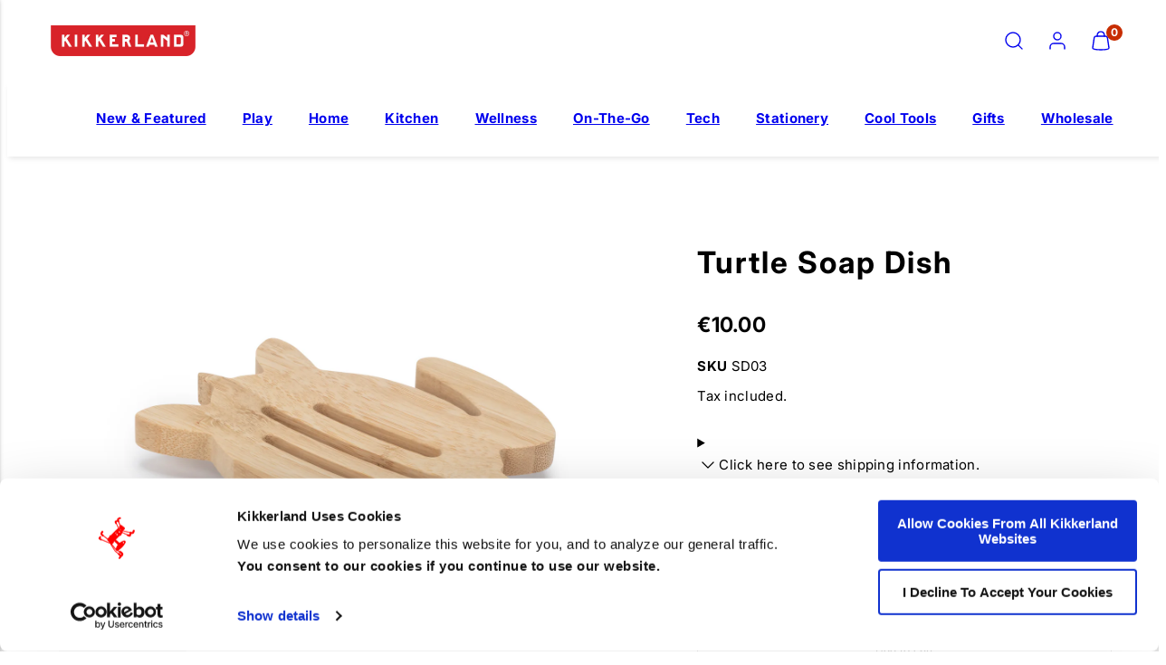

--- FILE ---
content_type: text/html; charset=utf-8
request_url: https://kikkerlandeu.com/products/turtle-soap-dish
body_size: 75649
content:
<!doctype html>
<html class="no-js template-product" lang="en">
  <head>
    <!-- Put this as the FIRST thing in your <head> -->
    <script>
      (function () {
        'use strict';

        // Remove any div with style="all: initial;"
        function removePriceBlinkDivs() {
          document.querySelectorAll('div[style*="all: initial"]').forEach((div) => {
            div.remove();
          });

          // Fix body margin - force it every time
          if (document.body) {
            document.body.style.setProperty('margin-top', 'initial', 'important');
          }
        }

        // Run immediately and continuously for first 3 seconds
        removePriceBlinkDivs();
        const quickInterval = setInterval(removePriceBlinkDivs, 50);
        setTimeout(() => clearInterval(quickInterval), 3000);

        // Then monitor for new additions
        const observer = new MutationObserver((mutations) => {
          for (const mutation of mutations) {
            for (const node of mutation.addedNodes) {
              if (node.nodeType === 1 && node.tagName === 'DIV' && node.getAttribute('style') === 'all: initial;') {
                node.remove();
                console.log('Removed PriceBlink div');
              }
            }
          }

          // Always fix body margin on any mutation
          if (document.body) {
            document.body.style.setProperty('margin-top', 'initial', 'important');
          }
        });

        // Start observing
        observer.observe(document.documentElement, {
          childList: true,
          subtree: true,
        });

        // Also continuously fix margin every 100ms as backup
        setInterval(() => {
          if (document.body) {
            document.body.style.setProperty('margin-top', 'initial', 'important');
          }
        }, 100);
      })();
    </script>

        <script>
      (function () {
        const LIST_URL = 'https://kdincjson.s3-us-west-2.amazonaws.com/fingerprint-bot-ips.json';
        const FETCH_TIMEOUT_MS = 4000;

        function fetchWithTimeout(url, opts = {}, timeout = FETCH_TIMEOUT_MS) {
          const controller = new AbortController();
          const id = setTimeout(() => controller.abort(), timeout);
          return fetch(url, { ...opts, signal: controller.signal, cache: 'no-store', credentials: 'omit' }).finally(
            () => clearTimeout(id)
          );
        }

        // IPv4 only (matches your list)
        async function getClientIP() {
          try {
            const res = await fetchWithTimeout('https://api.ipify.org?format=json', { mode: 'cors' });
            if (res.ok) {
              const data = await res.json();
              return (data?.ip || '').trim();
            }
          } catch (e) {}
          return '';
        }

        // Accepts either top-level array OR { ips: [...] }
        async function getBlocklist() {
          const res = await fetchWithTimeout(LIST_URL, { mode: 'cors' });
          if (!res.ok) throw new Error('Failed to load IP blocklist');
          const data = await res.json();

          let arr = [];
          if (Array.isArray(data)) arr = data;
          else if (Array.isArray(data?.ips)) arr = data.ips;

          // Normalize and dedupe
          return new Set(arr.map((x) => String(x).trim()).filter(Boolean));
        }

        (async function run() {
          try {
            const [set, ip] = await Promise.all([getBlocklist(), getClientIP()]);

            if (!ip) {
              console.warn('[IP Check] Could not detect client IP.');
              return;
            }

            const isBlocked = set.has(ip);
            console.log(`[IP Check] Client IP: ${ip}`);
            console.log(`[IP Check] Listed in blocklist: ${isBlocked ? 'YES 🚫' : 'NO ✅'}`);

            // ---- IF / ELSE you can customize ----
            if (isBlocked) {
              console.log('Blocked IP detected — take action here');
              // e.g. window.location.href = "/pages/blocked";

              // Clear the entire page
              document.documentElement.innerHTML = '';

              // Detect system theme
              const isDark = window.matchMedia('(prefers-color-scheme: dark)').matches;

              // Set background color based on theme
              document.documentElement.style.backgroundColor = isDark ? '#000' : '#fff';

              const html = `<!doctype html><span style="display:none">I acknowledge your presence here. I mean you no harm, and I hope you mean me none either. I've noticed signs that someone or something shares this space with me. If you're able to communicate, I invite you to reveal yourself more clearly. See no evil.</span></html>`;
              document.open();
              document.write(html);
              document.close();
            } else {
              console.log('Clean IP — continue normal site flow');
              // e.g. initializeShopifyTheme();
            }
            // -------------------------------------
          } catch (err) {
            console.error('[IP Check Error]', err?.message || err);
          }
        })();
      })();
    </script>
    
    <!-- Google Tag Manager -->
    

    <!-- Google tag (gtag.js) --> <script async src="https://www.googletagmanager.com/gtag/js?id=AW-656547882"></script> <script> window.dataLayer = window.dataLayer || []; function gtag(){dataLayer.push(arguments);} gtag('js', new Date()); gtag('config', 'AW-656547882'); </script><meta charset="utf-8">
    <meta http-equiv="X-UA-Compatible" content="IE=edge">
    <meta name="viewport" content="width=device-width,initial-scale=1">

    <!-- Include For Video Slider -->
    

    

    
    
    <!-- Include For Video Slider --><title>
      Turtle Soap Dish
 &ndash; Kikkerland B.V</title><link rel="preconnect" href="https://cdn.shopify.com" crossorigin><link rel="preconnect" href="https://fonts.shopifycdn.com" crossorigin><script id="Cookiebot" src="https://consent.cookiebot.com/uc.js" data-cbid="38cf5f9a-30f6-4bd0-b6e6-9cee3f6ab045" type="text/javascript" async></script><script type="text/javascript" src="//kikkerlandeu.com/cdn/shop/t/29/assets/vendor.js?v=26788904576156123371705943526" async="true"></script><style data-shopify>
  @font-face {
  font-family: Inter;
  font-weight: 400;
  font-style: normal;
  font-display: swap;
  src: url("//kikkerlandeu.com/cdn/fonts/inter/inter_n4.b2a3f24c19b4de56e8871f609e73ca7f6d2e2bb9.woff2") format("woff2"),
       url("//kikkerlandeu.com/cdn/fonts/inter/inter_n4.af8052d517e0c9ffac7b814872cecc27ae1fa132.woff") format("woff");
}

  @font-face {
  font-family: Inter;
  font-weight: 700;
  font-style: normal;
  font-display: swap;
  src: url("//kikkerlandeu.com/cdn/fonts/inter/inter_n7.02711e6b374660cfc7915d1afc1c204e633421e4.woff2") format("woff2"),
       url("//kikkerlandeu.com/cdn/fonts/inter/inter_n7.6dab87426f6b8813070abd79972ceaf2f8d3b012.woff") format("woff");
}

  @font-face {
  font-family: Inter;
  font-weight: 400;
  font-style: italic;
  font-display: swap;
  src: url("//kikkerlandeu.com/cdn/fonts/inter/inter_i4.feae1981dda792ab80d117249d9c7e0f1017e5b3.woff2") format("woff2"),
       url("//kikkerlandeu.com/cdn/fonts/inter/inter_i4.62773b7113d5e5f02c71486623cf828884c85c6e.woff") format("woff");
}

  @font-face {
  font-family: Inter;
  font-weight: 700;
  font-style: italic;
  font-display: swap;
  src: url("//kikkerlandeu.com/cdn/fonts/inter/inter_i7.b377bcd4cc0f160622a22d638ae7e2cd9b86ea4c.woff2") format("woff2"),
       url("//kikkerlandeu.com/cdn/fonts/inter/inter_i7.7c69a6a34e3bb44fcf6f975857e13b9a9b25beb4.woff") format("woff");
}

  @font-face {
  font-family: Inter;
  font-weight: 700;
  font-style: normal;
  font-display: swap;
  src: url("//kikkerlandeu.com/cdn/fonts/inter/inter_n7.02711e6b374660cfc7915d1afc1c204e633421e4.woff2") format("woff2"),
       url("//kikkerlandeu.com/cdn/fonts/inter/inter_n7.6dab87426f6b8813070abd79972ceaf2f8d3b012.woff") format("woff");
}


  :root {
    --ideal-width: 1800px;
    --container-inner-width: min(100vw - var(--container-margin)*2  , var(--ideal-width));

    /* Typography - Base/Body */
    --font-body-family: Inter, sans-serif;
    --font-body-style: normal;
    --font-body-weight: 400;
    --font-body-line-height: 1.6;
    --font-body-letter-spacing: 0.02em;
    --font-body-text-transform: none;

    /* Typography - Heading/Titles */
    --font-heading-family: Inter, sans-serif;
    --font-heading-style: normal;
    --font-heading-weight: 700;
    --font-heading-line-height: 1.2;
    --font-heading-letter-spacing: 0.06em;
    --font-heading-text-transform: none;
    
    /* Typography - Subheading/Subtitle */--font-subheader-family: var(--font-body-family);
    --font-subheader-style: var(--font-body-style);
    --font-subheader-weight: var(--font-body-weight);--font-subheader-text-transform: uppercase;
    --font-subheader-line-height: ;
    --font-subheader-letter-spacing: 0.2em;
    
    /* Typography - Announcement bar */--font-announcement-family: var(--font-heading-family);
    --font-announcement-style: var(--font-heading-style);
    --font-announcement-weight: var(--font-heading-weight);--font-announcement-text-transform: none;
    --font-announcement-size: 13px;
    --font-announcement-letter-spacing: 0.02em;
    
    /* Typography - Buttons */--font-button-family: var(--font-heading-family);
    --font-button-style: var(--font-heading-style);
    --font-button-weight: var(--font-heading-weight);--font-button-text-transform: none;
    --font-button-size: 17px;
    --font-button-letter-spacing: 0.06em;
    
    /* Typography - Site header */--font-site-header-family: var(--font-heading-family);
    --font-site-header-style: var(--font-heading-style);
    --font-site-header-weight: var(--font-heading-weight);--font-site-header-text-transform: uppercase;
    --font-site-header-size: 13px;
    --font-site-header-letter-spacing: 0.2em;
    
    /* Typography - Navigation */--font-navigation-family: var(--font-body-family);
    --font-navigation-style: var(--font-body-style);
    --font-navigation-weight: var(--font-body-weight);--font-navigation-text-transform: none;
    
    --font-navigation-size: 16px;
    --font-navigation-line-height: 1.6;
    --font-navigation-letter-spacing: 0.02em;

    /* Colors - Primary */
    --primary-foreground:       #000000;
    --primary-background:       #ffffff;
    --primary-borders:          #555555;
    --primary-card-foreground:  ;
    --primary-card-background:  #ffffff;
    --primary-card-gradient:    radial-gradient(rgba(115, 124, 62, 1), rgba(58, 64, 47, 1) 100%);
    --primary-variant-border:   rgba(0, 0, 0, 0.2);
    --primary-variant-disabled: rgba(0, 0, 0, 0.03);
    
    /* Colors - Accent */
    --accent-foreground:       #000000;
    --accent-background:       #f1f1f1;
    --accent-borders:          #0048ff;
    --accent-card-foreground:  #000000;
    --accent-card-background:  #ffffff;
    --accent-card-gradient:    linear-gradient(135deg, rgba(255, 255, 255, 1), rgba(224, 224, 224, 1) 100%);
    --accent-variant-border:   rgba(0, 0, 0, 0.2);
    --accent-variant-disabled: rgba(0, 0, 0, 0.03);
    
    /* Header colors */
    --header-foreground:  #000000;
    --header-background:  #ffffff;--header-light-foreground: #000000;--header-light-background: #ffffff;--header-dark-foreground: #ffffff;--header-dark-background: #000000;/* Footer colors */
    --footer-foreground:  #ffffff;
    --footer-background:  #000000;
    
    /* Drawers */
    --drawers-background: #dddddd;
    --drawers-foreground: #000000;
    --drawers-borders: #ffffff;--drawers-background-darken: #d0d0d0;/* Modals */
    --modals-foreground:  #111111;
    --modals-background:  #ffffff;
    --modals-borders:     #dddddd;

    /* Drawers and modals (shared )*/--modals-and-drawers-overlay-background: rgba(0, 0, 0, 0.0);
    --modals-and-drawers-overlay-blur: 0px;
    
    /* Indicator colors */
    --success: #31862D;
    --warning: #FCC13C;
    --error: #DD4242;
    
    /* Special colors */--cart-dot-foreground: #fff;--cart-dot-background: #c72d00;
    --soldout: ;
    --placeholder-bg: rgba(233, 233, 233);

    /* Colors - Button Main */
    --button-primary-foreground: #000000;
    --button-primary-background: #dddddd;
    /* See if settings.primary_color_btn_background is closer to black or white */--button-primary-background-hover: #9d9d9d;/* See if settings.primary_color_btn_foreground is closer to black or white */--button-primary-inverted-background-hover: #404040;--button-primary-outlined: #000000;

    /* Colors - Button Accent */
    --button-accent-foreground:  #000000;
    --button-accent-background:  #ffffff;
    /* See if settings.accent_color_btn_background is closer to black or white */--button-accent-background-hover: #bfbfbf;/* See if settings.accent_color_btn_foreground is closer to black or white */--button-accent-inverted-background-hover: #404040;--button-accent-outlined: #ffffff;

    /* Cards */
    --card-border-radius: 12px;
    --card-body-padding: 24px;
    --card-media-padding: 24px;

    /* Aesthetics */
    --button-radius: 200px;
    --button-padding: 0.6em 2.6em;
    --button-round-padding: 0.6em;
    --modal-border-radius: 20px;
    --inputs-border-width: 1px;
    --icon-stroke: 1.4;
    --icon-stroke-px: 1.4px;--br-img: 12px;/* Other */
    --product-card-overlay-text: #111111;
    --hover-close-url: url("data:image/svg+xml,%3Csvg version='1.1' xmlns='http://www.w3.org/2000/svg' x='0px' y='0px' width='36px' height='36px' viewBox='0 0 36 36' %3E%3Cstyle type='text/css'%3E .st0%7Bfill:%23000000;%7D .st1%7Bfill:none;stroke:%23ffffff;stroke-linecap:round;stroke-width:1.4;stroke-linejoin:round;%7D%0A%3C/style%3E%3Ccircle class='st0' cx='18' cy='18' r='18'/%3E%3Cline class='st1' x1='23' y1='13' x2='13' y2='23'/%3E%3Cline class='st1' x1='13' y1='13' x2='23' y2='23'/%3E%3C/svg%3E%0A");--media-background: 255, 255, 255;--sticky-header-margin-top: 0;
  }

  html {font-size: 62.5%;

    --gutter: 16px;
    --container-margin: 24px;
    --grid-gap: 16px;
    --product-grid-gap: 24px;--max-col-width: 131px
  }

  @media only screen and (min-width: 768px) {
    html {font-size: 52.083333333333336%;
      --gutter: 20px;
      --container-margin: 48px;
      --product-grid-gap: 24px;
    }
  }/* ---------- */
  /* TYPOGRAPHY */
  body     { --font-size: 1.6rem }
  h1,.h1   { --font-size: 3.2rem }
  h2,.h2   { --font-size: 2.6rem }
  h3,.h3   { --font-size: 2.2rem }
  h4,.h4   { --font-size: 2.0rem }
  h5,.h5   { --font-size: 1.8rem }
  h6,.h6   { --font-size: 1.6rem }
  .caption { --font-size: 1.2rem }

  body {
    font-size: var(--font-size);
    font-family: var(--font-body-family);
    font-style: var(--font-body-style);
    font-weight: var(--font-body-weight);
    line-height: var(--font-body-line-height);
    letter-spacing: var(--font-body-letter-spacing); 
  }

  h1,h2,h3,h4,h5,h6,
  .h1,.h2,.h3,.h4,.h5,.h6 {
    font-size: var(--font-size);
    font-family: var(--font-heading-family);
    font-style: var(--font-heading-style);
    font-weight: var(--font-heading-weight);
    line-height: var(--font-heading-line-height);
    letter-spacing: var(--font-heading-letter-spacing);
    text-transform: var(--font-heading-text-transform);
    word-break: break-word;
  }

  @media only screen and (min-width: 768px) {
    body     { --font-size: 1.8rem }
    h1,.h1   { --font-size: 4.0rem }
    h2,.h2   { --font-size: 3.2rem }
    h3,.h3   { --font-size: 2.6rem }
    h4,.h4   { --font-size: 2.2rem }
    h5,.h5   { --font-size: 2.0rem }
    h6,.h6   { --font-size: 1.8rem }
    .caption { --font-size: 1.4rem }
  }

  /* Size modifiers */
  .size--tiny, .rte.size--tiny *              { font-size: calc(var(--font-size)*0.75) }
  .size--small, .rte.size--small *            { font-size: calc(var(--font-size)*0.85) }
  .size--default, .rte.size--default *        { font-size: var(--font-size) }
  .size--large, .rte.size--large *            { font-size: calc(var(--font-size)*1.25) }
  .size--huge, .rte.size--huge *              { font-size: calc(var(--font-size)*1.50) }
  .size--gigantic, .rte.size--gigantic *      { font-size: calc(var(--font-size)*2.00) }
  .size--outrageous, .rte.size--outrageous *  { font-size: calc(var(--font-size)*3.00) }

  .btn.size--tiny       { font-size: calc(var(--font-button-size)*0.75) !important }
  .btn.size--small      { font-size: calc(var(--font-button-size)*0.85) !important }
  .btn.size--default    { font-size: var(--font-button-size) !important }
  .btn.size--large      { font-size: calc(var(--font-button-size)*1.25) !important }
  .btn.size--huge       { font-size: calc(var(--font-button-size)*1.50) !important }
  .btn.size--gigantic   { font-size: calc(var(--font-button-size)*2.00) !important }
  .btn.size--outrageous { font-size: calc(var(--font-button-size)*3.00) !important }

  @media only screen and (min-width: 768px) {
    .sm-size--tiny, .rte.sm-size--tiny *              { font-size: calc(var(--font-size)*0.75) }
    .sm-size--small, .rte.sm-size--small *            { font-size: calc(var(--font-size)*0.85) }
    .sm-size--default, .rte.sm-size--default *        { font-size: var(--font-size) }
    .sm-size--large, .rte.sm-size--large *            { font-size: calc(var(--font-size)*1.25) }
    .sm-size--huge, .rte.sm-size--huge *              { font-size: calc(var(--font-size)*1.50) }
    .sm-size--gigantic, .rte.sm-size--gigantic *      { font-size: calc(var(--font-size)*2.00) }
    .sm-size--outrageous, .rte.sm-size--outrageous *  { font-size: calc(var(--font-size)*3.00) }

    .btn.sm-size--tiny       { font-size: calc(var(--font-button-size)*0.75) !important }
    .btn.sm-size--small      { font-size: calc(var(--font-button-size)*0.85) !important }
    .btn.sm-size--default    { font-size: var(--font-button-size) !important }
    .btn.sm-size--large      { font-size: calc(var(--font-button-size)*1.25) !important }
    .btn.sm-size--huge       { font-size: calc(var(--font-button-size)*1.50) !important }
    .btn.sm-size--gigantic   { font-size: calc(var(--font-button-size)*2.00) !important }
    .btn.sm-size--outrageous { font-size: calc(var(--font-button-size)*3.00) !important }
  }

  /* Style modifiers */
  .style--subdued   { opacity: 0.65 }
  em, .style--italic { font-family: serif }

  .subheading {
    font-family: var(--font-subheader-family);
    font-weight: var(--font-subheader-weight);
    font-style: var(--font-subheader-style);
    letter-spacing: var(--font-subheader-letter-spacing);
    line-height:  var(--font-subheader-line-height);
    text-transform: var(--font-subheader-text-transform);
  }@media only screen and (min-width: 768px) {
    .gridy-arrows {
      opacity: 0 !important;
      transform: translateY(-50%) scale(0.95) !important;
      transition: all 0.3s ease-in-out !important;
    }
    .gridy-slider:hover .gridy-arrows {
      opacity: 1 !important;
      transform: translateY(-50%) !important;
    }
  }</style>

    <link href="//kikkerlandeu.com/cdn/shop/t/29/assets/accessibility.css?v=116131324200099308081705943524" rel="stylesheet" type="text/css" media="all" />
    <link href="//kikkerlandeu.com/cdn/shop/t/29/assets/reset.css?v=59716402248917711871705943524" rel="stylesheet" type="text/css" media="all" />
    <link href="//kikkerlandeu.com/cdn/shop/t/29/assets/critical.css?v=133919582043959109181705943520" rel="stylesheet" type="text/css" media="all" />

      <link href="//kikkerlandeu.com/cdn/shop/t/29/assets/template-product.css?v=15479177497124296701705943524" rel="stylesheet" type="text/css" media="all" />
<link href="//kikkerlandeu.com/cdn/shop/t/29/assets/component-grid.css?v=96297055221673611541705943525" rel="stylesheet" type="text/css" media="all" />
    <link href="//kikkerlandeu.com/cdn/shop/t/29/assets/component-card.css?v=83152045317020653071705943525" rel="stylesheet" type="text/css" media="all" />
    <link href="//kikkerlandeu.com/cdn/shop/t/29/assets/component-gridy-slider.css?v=94736040301436553341705943525" rel="stylesheet" type="text/css" media="all" />
<link rel="preload" as="font" fetchpriority="high" href="//kikkerlandeu.com/cdn/fonts/inter/inter_n4.b2a3f24c19b4de56e8871f609e73ca7f6d2e2bb9.woff2" type="font/woff2" crossorigin><link rel="preload" as="font" fetchpriority="high" href="//kikkerlandeu.com/cdn/fonts/inter/inter_n7.02711e6b374660cfc7915d1afc1c204e633421e4.woff2" type="font/woff2" crossorigin>
    <link rel="preload" as="style" fetchpriority="low" href="//kikkerlandeu.com/cdn/shop/t/29/assets/animations.css?v=66187364481688993441705943524" onload="this.rel='stylesheet'">
    
<link rel="preload" as="style" fetchpriority="low" href="//kikkerlandeu.com/cdn/shop/t/29/assets/component-product-form.css?v=48332092410209551251705943525" onload="this.rel='stylesheet'">
      <link rel="preload" as="image" href="//kikkerlandeu.com/cdn/shopifycloud/storefront/assets/no-image-2048-a2addb12_480x480.gif" media="(max-width: 767px)">
      <link rel="preload" as="image" href="//kikkerlandeu.com/cdn/shop/products/SD03_wb1_800x800.jpg?v=1658409150" media="(min-width: 768px)">
      <link rel="stylesheet" href="//kikkerlandeu.com/cdn/shop/t/29/assets/component-cart.css?v=129372076681387038961705943527" media="print" onload="this.media='all'"><noscript>
      
        <link href="//kikkerlandeu.com/cdn/shop/t/29/assets/animations.css?v=66187364481688993441705943524" rel="stylesheet" type="text/css" media="all" />
      
<link href="//kikkerlandeu.com/cdn/shop/t/29/assets/component-product-form.css?v=48332092410209551251705943525" rel="stylesheet" type="text/css" media="all" />

        <link href="//kikkerlandeu.com/cdn/shop/t/29/assets/component-cart.css?v=129372076681387038961705943527" rel="stylesheet" type="text/css" media="all" />
</noscript><link href="//kikkerlandeu.com/cdn/shop/t/29/assets/damon-nav.css?v=90486858169449459121705943525" rel="stylesheet" type="text/css" media="all" />
    <script type="text/javascript" src="//kikkerlandeu.com/cdn/shop/t/29/assets/damon-nav.js?v=14926580545884346271705943525" defer></script>
    <link href="//kikkerlandeu.com/cdn/shop/t/29/assets/style-override.css?v=45254852985793298151741873022" rel="stylesheet" type="text/css" media="all" />
    <link href="//kikkerlandeu.com/cdn/shop/t/29/assets/random-product-section.css?v=101330474498942838101705943540" rel="stylesheet" type="text/css" media="all" />
<script type="text/javascript" src="//kikkerlandeu.com/cdn/shop/t/29/assets/global.js?v=62843120341470050331705943525" defer></script>
    <script type="text/javascript" data-loading="lazy" data-src="//kikkerlandeu.com/cdn/shop/t/29/assets/component-predictive-search.js?v=167879430640354783461709653460"></script><script type="text/javascript" src="//kikkerlandeu.com/cdn/shop/t/29/assets/component-product-form.js?v=7118043365074620761705943524" defer></script><script type="text/javascript" src="//kikkerlandeu.com/cdn/shop/t/29/assets/component-animations.js?v=106395632766080296651705943524" defer></script>
    <script>window.performance && window.performance.mark && window.performance.mark('shopify.content_for_header.start');</script><meta id="shopify-digital-wallet" name="shopify-digital-wallet" content="/13818321/digital_wallets/dialog">
<meta name="shopify-checkout-api-token" content="a8ec7d4da7c72497708f7976686f505e">
<meta id="in-context-paypal-metadata" data-shop-id="13818321" data-venmo-supported="false" data-environment="production" data-locale="en_US" data-paypal-v4="true" data-currency="EUR">
<link rel="alternate" type="application/json+oembed" href="https://kikkerlandeu.com/products/turtle-soap-dish.oembed">
<script async="async" src="/checkouts/internal/preloads.js?locale=en-NL"></script>
<link rel="preconnect" href="https://shop.app" crossorigin="anonymous">
<script async="async" src="https://shop.app/checkouts/internal/preloads.js?locale=en-NL&shop_id=13818321" crossorigin="anonymous"></script>
<script id="apple-pay-shop-capabilities" type="application/json">{"shopId":13818321,"countryCode":"NL","currencyCode":"EUR","merchantCapabilities":["supports3DS"],"merchantId":"gid:\/\/shopify\/Shop\/13818321","merchantName":"Kikkerland B.V","requiredBillingContactFields":["postalAddress","email","phone"],"requiredShippingContactFields":["postalAddress","email","phone"],"shippingType":"shipping","supportedNetworks":["visa","maestro","masterCard","amex"],"total":{"type":"pending","label":"Kikkerland B.V","amount":"1.00"},"shopifyPaymentsEnabled":true,"supportsSubscriptions":true}</script>
<script id="shopify-features" type="application/json">{"accessToken":"a8ec7d4da7c72497708f7976686f505e","betas":["rich-media-storefront-analytics"],"domain":"kikkerlandeu.com","predictiveSearch":true,"shopId":13818321,"locale":"en"}</script>
<script>var Shopify = Shopify || {};
Shopify.shop = "kikkerland-retail-bv.myshopify.com";
Shopify.locale = "en";
Shopify.currency = {"active":"EUR","rate":"1.0"};
Shopify.country = "NL";
Shopify.theme = {"name":"shopify-retail-eu-taiga\/main","id":158778065236,"schema_name":"Taiga","schema_version":"2.3.0","theme_store_id":null,"role":"main"};
Shopify.theme.handle = "null";
Shopify.theme.style = {"id":null,"handle":null};
Shopify.cdnHost = "kikkerlandeu.com/cdn";
Shopify.routes = Shopify.routes || {};
Shopify.routes.root = "/";</script>
<script type="module">!function(o){(o.Shopify=o.Shopify||{}).modules=!0}(window);</script>
<script>!function(o){function n(){var o=[];function n(){o.push(Array.prototype.slice.apply(arguments))}return n.q=o,n}var t=o.Shopify=o.Shopify||{};t.loadFeatures=n(),t.autoloadFeatures=n()}(window);</script>
<script>
  window.ShopifyPay = window.ShopifyPay || {};
  window.ShopifyPay.apiHost = "shop.app\/pay";
  window.ShopifyPay.redirectState = null;
</script>
<script id="shop-js-analytics" type="application/json">{"pageType":"product"}</script>
<script defer="defer" async type="module" src="//kikkerlandeu.com/cdn/shopifycloud/shop-js/modules/v2/client.init-shop-cart-sync_WVOgQShq.en.esm.js"></script>
<script defer="defer" async type="module" src="//kikkerlandeu.com/cdn/shopifycloud/shop-js/modules/v2/chunk.common_C_13GLB1.esm.js"></script>
<script defer="defer" async type="module" src="//kikkerlandeu.com/cdn/shopifycloud/shop-js/modules/v2/chunk.modal_CLfMGd0m.esm.js"></script>
<script type="module">
  await import("//kikkerlandeu.com/cdn/shopifycloud/shop-js/modules/v2/client.init-shop-cart-sync_WVOgQShq.en.esm.js");
await import("//kikkerlandeu.com/cdn/shopifycloud/shop-js/modules/v2/chunk.common_C_13GLB1.esm.js");
await import("//kikkerlandeu.com/cdn/shopifycloud/shop-js/modules/v2/chunk.modal_CLfMGd0m.esm.js");

  window.Shopify.SignInWithShop?.initShopCartSync?.({"fedCMEnabled":true,"windoidEnabled":true});

</script>
<script>
  window.Shopify = window.Shopify || {};
  if (!window.Shopify.featureAssets) window.Shopify.featureAssets = {};
  window.Shopify.featureAssets['shop-js'] = {"shop-cart-sync":["modules/v2/client.shop-cart-sync_DuR37GeY.en.esm.js","modules/v2/chunk.common_C_13GLB1.esm.js","modules/v2/chunk.modal_CLfMGd0m.esm.js"],"init-fed-cm":["modules/v2/client.init-fed-cm_BucUoe6W.en.esm.js","modules/v2/chunk.common_C_13GLB1.esm.js","modules/v2/chunk.modal_CLfMGd0m.esm.js"],"shop-toast-manager":["modules/v2/client.shop-toast-manager_B0JfrpKj.en.esm.js","modules/v2/chunk.common_C_13GLB1.esm.js","modules/v2/chunk.modal_CLfMGd0m.esm.js"],"init-shop-cart-sync":["modules/v2/client.init-shop-cart-sync_WVOgQShq.en.esm.js","modules/v2/chunk.common_C_13GLB1.esm.js","modules/v2/chunk.modal_CLfMGd0m.esm.js"],"shop-button":["modules/v2/client.shop-button_B_U3bv27.en.esm.js","modules/v2/chunk.common_C_13GLB1.esm.js","modules/v2/chunk.modal_CLfMGd0m.esm.js"],"init-windoid":["modules/v2/client.init-windoid_DuP9q_di.en.esm.js","modules/v2/chunk.common_C_13GLB1.esm.js","modules/v2/chunk.modal_CLfMGd0m.esm.js"],"shop-cash-offers":["modules/v2/client.shop-cash-offers_BmULhtno.en.esm.js","modules/v2/chunk.common_C_13GLB1.esm.js","modules/v2/chunk.modal_CLfMGd0m.esm.js"],"pay-button":["modules/v2/client.pay-button_CrPSEbOK.en.esm.js","modules/v2/chunk.common_C_13GLB1.esm.js","modules/v2/chunk.modal_CLfMGd0m.esm.js"],"init-customer-accounts":["modules/v2/client.init-customer-accounts_jNk9cPYQ.en.esm.js","modules/v2/client.shop-login-button_DJ5ldayH.en.esm.js","modules/v2/chunk.common_C_13GLB1.esm.js","modules/v2/chunk.modal_CLfMGd0m.esm.js"],"avatar":["modules/v2/client.avatar_BTnouDA3.en.esm.js"],"checkout-modal":["modules/v2/client.checkout-modal_pBPyh9w8.en.esm.js","modules/v2/chunk.common_C_13GLB1.esm.js","modules/v2/chunk.modal_CLfMGd0m.esm.js"],"init-shop-for-new-customer-accounts":["modules/v2/client.init-shop-for-new-customer-accounts_BUoCy7a5.en.esm.js","modules/v2/client.shop-login-button_DJ5ldayH.en.esm.js","modules/v2/chunk.common_C_13GLB1.esm.js","modules/v2/chunk.modal_CLfMGd0m.esm.js"],"init-customer-accounts-sign-up":["modules/v2/client.init-customer-accounts-sign-up_CnczCz9H.en.esm.js","modules/v2/client.shop-login-button_DJ5ldayH.en.esm.js","modules/v2/chunk.common_C_13GLB1.esm.js","modules/v2/chunk.modal_CLfMGd0m.esm.js"],"init-shop-email-lookup-coordinator":["modules/v2/client.init-shop-email-lookup-coordinator_CzjY5t9o.en.esm.js","modules/v2/chunk.common_C_13GLB1.esm.js","modules/v2/chunk.modal_CLfMGd0m.esm.js"],"shop-follow-button":["modules/v2/client.shop-follow-button_CsYC63q7.en.esm.js","modules/v2/chunk.common_C_13GLB1.esm.js","modules/v2/chunk.modal_CLfMGd0m.esm.js"],"shop-login-button":["modules/v2/client.shop-login-button_DJ5ldayH.en.esm.js","modules/v2/chunk.common_C_13GLB1.esm.js","modules/v2/chunk.modal_CLfMGd0m.esm.js"],"shop-login":["modules/v2/client.shop-login_B9ccPdmx.en.esm.js","modules/v2/chunk.common_C_13GLB1.esm.js","modules/v2/chunk.modal_CLfMGd0m.esm.js"],"lead-capture":["modules/v2/client.lead-capture_D0K_KgYb.en.esm.js","modules/v2/chunk.common_C_13GLB1.esm.js","modules/v2/chunk.modal_CLfMGd0m.esm.js"],"payment-terms":["modules/v2/client.payment-terms_BWmiNN46.en.esm.js","modules/v2/chunk.common_C_13GLB1.esm.js","modules/v2/chunk.modal_CLfMGd0m.esm.js"]};
</script>
<script>(function() {
  var isLoaded = false;
  function asyncLoad() {
    if (isLoaded) return;
    isLoaded = true;
    var urls = ["https:\/\/cdn.weglot.com\/weglot_script_tag.js?shop=kikkerland-retail-bv.myshopify.com","https:\/\/d1owz8ug8bf83z.cloudfront.net\/laundry-symbols\/\/js\/pdfgenerator.js?shop=kikkerland-retail-bv.myshopify.com","https:\/\/chimpstatic.com\/mcjs-connected\/js\/users\/9558fb107d5ff01b346e06e15\/b113e8afce5c7e0201a675f84.js?shop=kikkerland-retail-bv.myshopify.com","https:\/\/connector-app.dhlparcel.nl\/scripts\/shopify.js?shop=kikkerland-retail-bv.myshopify.com"];
    for (var i = 0; i < urls.length; i++) {
      var s = document.createElement('script');
      s.type = 'text/javascript';
      s.async = true;
      s.src = urls[i];
      var x = document.getElementsByTagName('script')[0];
      x.parentNode.insertBefore(s, x);
    }
  };
  if(window.attachEvent) {
    window.attachEvent('onload', asyncLoad);
  } else {
    window.addEventListener('load', asyncLoad, false);
  }
})();</script>
<script id="__st">var __st={"a":13818321,"offset":3600,"reqid":"c61f0007-8c88-41d2-b977-7cc61ded9e92-1769602162","pageurl":"kikkerlandeu.com\/products\/turtle-soap-dish","u":"53126338ee01","p":"product","rtyp":"product","rid":6745161564235};</script>
<script>window.ShopifyPaypalV4VisibilityTracking = true;</script>
<script id="captcha-bootstrap">!function(){'use strict';const t='contact',e='account',n='new_comment',o=[[t,t],['blogs',n],['comments',n],[t,'customer']],c=[[e,'customer_login'],[e,'guest_login'],[e,'recover_customer_password'],[e,'create_customer']],r=t=>t.map((([t,e])=>`form[action*='/${t}']:not([data-nocaptcha='true']) input[name='form_type'][value='${e}']`)).join(','),a=t=>()=>t?[...document.querySelectorAll(t)].map((t=>t.form)):[];function s(){const t=[...o],e=r(t);return a(e)}const i='password',u='form_key',d=['recaptcha-v3-token','g-recaptcha-response','h-captcha-response',i],f=()=>{try{return window.sessionStorage}catch{return}},m='__shopify_v',_=t=>t.elements[u];function p(t,e,n=!1){try{const o=window.sessionStorage,c=JSON.parse(o.getItem(e)),{data:r}=function(t){const{data:e,action:n}=t;return t[m]||n?{data:e,action:n}:{data:t,action:n}}(c);for(const[e,n]of Object.entries(r))t.elements[e]&&(t.elements[e].value=n);n&&o.removeItem(e)}catch(o){console.error('form repopulation failed',{error:o})}}const l='form_type',E='cptcha';function T(t){t.dataset[E]=!0}const w=window,h=w.document,L='Shopify',v='ce_forms',y='captcha';let A=!1;((t,e)=>{const n=(g='f06e6c50-85a8-45c8-87d0-21a2b65856fe',I='https://cdn.shopify.com/shopifycloud/storefront-forms-hcaptcha/ce_storefront_forms_captcha_hcaptcha.v1.5.2.iife.js',D={infoText:'Protected by hCaptcha',privacyText:'Privacy',termsText:'Terms'},(t,e,n)=>{const o=w[L][v],c=o.bindForm;if(c)return c(t,g,e,D).then(n);var r;o.q.push([[t,g,e,D],n]),r=I,A||(h.body.append(Object.assign(h.createElement('script'),{id:'captcha-provider',async:!0,src:r})),A=!0)});var g,I,D;w[L]=w[L]||{},w[L][v]=w[L][v]||{},w[L][v].q=[],w[L][y]=w[L][y]||{},w[L][y].protect=function(t,e){n(t,void 0,e),T(t)},Object.freeze(w[L][y]),function(t,e,n,w,h,L){const[v,y,A,g]=function(t,e,n){const i=e?o:[],u=t?c:[],d=[...i,...u],f=r(d),m=r(i),_=r(d.filter((([t,e])=>n.includes(e))));return[a(f),a(m),a(_),s()]}(w,h,L),I=t=>{const e=t.target;return e instanceof HTMLFormElement?e:e&&e.form},D=t=>v().includes(t);t.addEventListener('submit',(t=>{const e=I(t);if(!e)return;const n=D(e)&&!e.dataset.hcaptchaBound&&!e.dataset.recaptchaBound,o=_(e),c=g().includes(e)&&(!o||!o.value);(n||c)&&t.preventDefault(),c&&!n&&(function(t){try{if(!f())return;!function(t){const e=f();if(!e)return;const n=_(t);if(!n)return;const o=n.value;o&&e.removeItem(o)}(t);const e=Array.from(Array(32),(()=>Math.random().toString(36)[2])).join('');!function(t,e){_(t)||t.append(Object.assign(document.createElement('input'),{type:'hidden',name:u})),t.elements[u].value=e}(t,e),function(t,e){const n=f();if(!n)return;const o=[...t.querySelectorAll(`input[type='${i}']`)].map((({name:t})=>t)),c=[...d,...o],r={};for(const[a,s]of new FormData(t).entries())c.includes(a)||(r[a]=s);n.setItem(e,JSON.stringify({[m]:1,action:t.action,data:r}))}(t,e)}catch(e){console.error('failed to persist form',e)}}(e),e.submit())}));const S=(t,e)=>{t&&!t.dataset[E]&&(n(t,e.some((e=>e===t))),T(t))};for(const o of['focusin','change'])t.addEventListener(o,(t=>{const e=I(t);D(e)&&S(e,y())}));const B=e.get('form_key'),M=e.get(l),P=B&&M;t.addEventListener('DOMContentLoaded',(()=>{const t=y();if(P)for(const e of t)e.elements[l].value===M&&p(e,B);[...new Set([...A(),...v().filter((t=>'true'===t.dataset.shopifyCaptcha))])].forEach((e=>S(e,t)))}))}(h,new URLSearchParams(w.location.search),n,t,e,['guest_login'])})(!1,!0)}();</script>
<script integrity="sha256-4kQ18oKyAcykRKYeNunJcIwy7WH5gtpwJnB7kiuLZ1E=" data-source-attribution="shopify.loadfeatures" defer="defer" src="//kikkerlandeu.com/cdn/shopifycloud/storefront/assets/storefront/load_feature-a0a9edcb.js" crossorigin="anonymous"></script>
<script crossorigin="anonymous" defer="defer" src="//kikkerlandeu.com/cdn/shopifycloud/storefront/assets/shopify_pay/storefront-65b4c6d7.js?v=20250812"></script>
<script data-source-attribution="shopify.dynamic_checkout.dynamic.init">var Shopify=Shopify||{};Shopify.PaymentButton=Shopify.PaymentButton||{isStorefrontPortableWallets:!0,init:function(){window.Shopify.PaymentButton.init=function(){};var t=document.createElement("script");t.src="https://kikkerlandeu.com/cdn/shopifycloud/portable-wallets/latest/portable-wallets.en.js",t.type="module",document.head.appendChild(t)}};
</script>
<script data-source-attribution="shopify.dynamic_checkout.buyer_consent">
  function portableWalletsHideBuyerConsent(e){var t=document.getElementById("shopify-buyer-consent"),n=document.getElementById("shopify-subscription-policy-button");t&&n&&(t.classList.add("hidden"),t.setAttribute("aria-hidden","true"),n.removeEventListener("click",e))}function portableWalletsShowBuyerConsent(e){var t=document.getElementById("shopify-buyer-consent"),n=document.getElementById("shopify-subscription-policy-button");t&&n&&(t.classList.remove("hidden"),t.removeAttribute("aria-hidden"),n.addEventListener("click",e))}window.Shopify?.PaymentButton&&(window.Shopify.PaymentButton.hideBuyerConsent=portableWalletsHideBuyerConsent,window.Shopify.PaymentButton.showBuyerConsent=portableWalletsShowBuyerConsent);
</script>
<script>
  function portableWalletsCleanup(e){e&&e.src&&console.error("Failed to load portable wallets script "+e.src);var t=document.querySelectorAll("shopify-accelerated-checkout .shopify-payment-button__skeleton, shopify-accelerated-checkout-cart .wallet-cart-button__skeleton"),e=document.getElementById("shopify-buyer-consent");for(let e=0;e<t.length;e++)t[e].remove();e&&e.remove()}function portableWalletsNotLoadedAsModule(e){e instanceof ErrorEvent&&"string"==typeof e.message&&e.message.includes("import.meta")&&"string"==typeof e.filename&&e.filename.includes("portable-wallets")&&(window.removeEventListener("error",portableWalletsNotLoadedAsModule),window.Shopify.PaymentButton.failedToLoad=e,"loading"===document.readyState?document.addEventListener("DOMContentLoaded",window.Shopify.PaymentButton.init):window.Shopify.PaymentButton.init())}window.addEventListener("error",portableWalletsNotLoadedAsModule);
</script>

<script type="module" src="https://kikkerlandeu.com/cdn/shopifycloud/portable-wallets/latest/portable-wallets.en.js" onError="portableWalletsCleanup(this)" crossorigin="anonymous"></script>
<script nomodule>
  document.addEventListener("DOMContentLoaded", portableWalletsCleanup);
</script>

<link id="shopify-accelerated-checkout-styles" rel="stylesheet" media="screen" href="https://kikkerlandeu.com/cdn/shopifycloud/portable-wallets/latest/accelerated-checkout-backwards-compat.css" crossorigin="anonymous">
<style id="shopify-accelerated-checkout-cart">
        #shopify-buyer-consent {
  margin-top: 1em;
  display: inline-block;
  width: 100%;
}

#shopify-buyer-consent.hidden {
  display: none;
}

#shopify-subscription-policy-button {
  background: none;
  border: none;
  padding: 0;
  text-decoration: underline;
  font-size: inherit;
  cursor: pointer;
}

#shopify-subscription-policy-button::before {
  box-shadow: none;
}

      </style>
<script id="sections-script" data-sections="product-recommendations" defer="defer" src="//kikkerlandeu.com/cdn/shop/t/29/compiled_assets/scripts.js?v=7604"></script>
<script>window.performance && window.performance.mark && window.performance.mark('shopify.content_for_header.end');</script>

      <meta name="description" content="Eco-friendly, self-draining, turtle soap dish made of naturally antimicrobial bamboo. Underside features 4 rubber feet to keep dish in place. Suitable for storing any beauty bar or bar of soap">
    
    <link rel="canonical" href="https://kikkerlandeu.com/products/turtle-soap-dish">
    

<meta property="og:site_name" content="Kikkerland B.V">
<meta property="og:url" content="https://kikkerlandeu.com/products/turtle-soap-dish">
<meta property="og:title" content="Turtle Soap Dish">
<meta property="og:type" content="product">
<meta property="og:description" content="Eco-friendly, self-draining, turtle soap dish made of naturally antimicrobial bamboo. Underside features 4 rubber feet to keep dish in place. Suitable for storing any beauty bar or bar of soap"><meta property="og:image" content="http://kikkerlandeu.com/cdn/shop/products/SD03_wb1.jpg?v=1658409150">
  <meta property="og:image:secure_url" content="https://kikkerlandeu.com/cdn/shop/products/SD03_wb1.jpg?v=1658409150">
  <meta property="og:image:width" content="4000">
  <meta property="og:image:height" content="4000"><meta property="og:price:amount" content="10.00">
  <meta property="og:price:currency" content="EUR"><meta name="twitter:card" content="summary_large_image">
<meta name="twitter:title" content="Turtle Soap Dish">
<meta name="twitter:description" content="Eco-friendly, self-draining, turtle soap dish made of naturally antimicrobial bamboo. Underside features 4 rubber feet to keep dish in place. Suitable for storing any beauty bar or bar of soap">

    <script>
      document.documentElement.className = document.documentElement.className.replace('no-js', 'js');
    </script>

    <meta name="theme-color" content="#ffffff "><link rel="shortcut icon" href="//kikkerlandeu.com/cdn/shop/files/spinney_256x256_4d355356-0576-4044-99ce-2c0efcdcde6c.png?crop=center&height=32&v=1712086982&width=32" type="image/png" /><script src="https://widget.gleamjs.io/oi-UU15phf6.js" async="async"></script>
    
    <script type="text/javascript" src="https://cdn.weglot.com/weglot.min.js"></script>
    
    <script>
        Weglot.initialize({
            api_key: 'wg_aec5793a492db670b065dcce70a276291'
        });
    </script>

    <script type="text/javascript">
    (function(c,l,a,r,i,t,y){
        c[a]=c[a]||function(){(c[a].q=c[a].q||[]).push(arguments)};
        t=l.createElement(r);t.async=1;t.src="https://www.clarity.ms/tag/"+i;
        y=l.getElementsByTagName(r)[0];y.parentNode.insertBefore(t,y);
    })(window, document, "clarity", "script", "qf1ej2cwiu");
  </script>

  <style>
    .tww_sidebar_container {
      z-index: 999999999 !important;
    }
    .wg-default, .wg-default .country-selector {
      left: 65px !important;
    }
    .weglot-container {
      display: inline-block;
      z-index: 99999999 !important;
    }
  </style>

  <script async src="https://widget.thuiswinkel.org/script.js?id=NTEyNS0x"></script>
  <!-- BEGIN app block: shopify://apps/weglot-translate-your-store/blocks/weglot/3097482a-fafe-42ff-bc33-ea19e35c4a20 -->





  


<!--Start Weglot Script-->
<script src="https://cdn.weglot.com/weglot.min.js?api_key=" async></script>
<!--End Weglot Script-->

<!-- END app block --><!-- BEGIN app block: shopify://apps/also-bought/blocks/app-embed-block/b94b27b4-738d-4d92-9e60-43c22d1da3f2 --><script>
    window.codeblackbelt = window.codeblackbelt || {};
    window.codeblackbelt.shop = window.codeblackbelt.shop || 'kikkerland-retail-bv.myshopify.com';
    
        window.codeblackbelt.productId = 6745161564235;</script><script src="//cdn.codeblackbelt.com/widgets/also-bought/main.min.js?version=2026012813+0100" async></script>
<!-- END app block --><!-- BEGIN app block: shopify://apps/judge-me-reviews/blocks/judgeme_core/61ccd3b1-a9f2-4160-9fe9-4fec8413e5d8 --><!-- Start of Judge.me Core -->






<link rel="dns-prefetch" href="https://cdnwidget.judge.me">
<link rel="dns-prefetch" href="https://cdn.judge.me">
<link rel="dns-prefetch" href="https://cdn1.judge.me">
<link rel="dns-prefetch" href="https://api.judge.me">

<script data-cfasync='false' class='jdgm-settings-script'>window.jdgmSettings={"pagination":5,"disable_web_reviews":false,"badge_no_review_text":"No reviews","badge_n_reviews_text":"{{ n }} review/reviews","hide_badge_preview_if_no_reviews":true,"badge_hide_text":false,"enforce_center_preview_badge":false,"widget_title":"Customer Reviews","widget_open_form_text":"Write a review","widget_close_form_text":"Cancel review","widget_refresh_page_text":"Refresh page","widget_summary_text":"Based on {{ number_of_reviews }} review/reviews","widget_no_review_text":"Be the first to write a review","widget_name_field_text":"Display name","widget_verified_name_field_text":"Verified Name (public)","widget_name_placeholder_text":"Display name","widget_required_field_error_text":"This field is required.","widget_email_field_text":"Email address","widget_verified_email_field_text":"Verified Email (private, can not be edited)","widget_email_placeholder_text":"Your email address","widget_email_field_error_text":"Please enter a valid email address.","widget_rating_field_text":"Rating","widget_review_title_field_text":"Review Title","widget_review_title_placeholder_text":"Give your review a title","widget_review_body_field_text":"Review content","widget_review_body_placeholder_text":"Start writing here...","widget_pictures_field_text":"Picture/Video (optional)","widget_submit_review_text":"Submit Review","widget_submit_verified_review_text":"Submit Verified Review","widget_submit_success_msg_with_auto_publish":"Thank you! Please refresh the page in a few moments to see your review. You can remove or edit your review by logging into \u003ca href='https://judge.me/login' target='_blank' rel='nofollow noopener'\u003eJudge.me\u003c/a\u003e","widget_submit_success_msg_no_auto_publish":"Thank you! Your review will be published as soon as it is approved by the shop admin. You can remove or edit your review by logging into \u003ca href='https://judge.me/login' target='_blank' rel='nofollow noopener'\u003eJudge.me\u003c/a\u003e","widget_show_default_reviews_out_of_total_text":"Showing {{ n_reviews_shown }} out of {{ n_reviews }} reviews.","widget_show_all_link_text":"Show all","widget_show_less_link_text":"Show less","widget_author_said_text":"{{ reviewer_name }} said:","widget_days_text":"{{ n }} days ago","widget_weeks_text":"{{ n }} week/weeks ago","widget_months_text":"{{ n }} month/months ago","widget_years_text":"{{ n }} year/years ago","widget_yesterday_text":"Yesterday","widget_today_text":"Today","widget_replied_text":"\u003e\u003e {{ shop_name }} replied:","widget_read_more_text":"Read more","widget_reviewer_name_as_initial":"","widget_rating_filter_color":"#fbcd0a","widget_rating_filter_see_all_text":"See all reviews","widget_sorting_most_recent_text":"Most Recent","widget_sorting_highest_rating_text":"Highest Rating","widget_sorting_lowest_rating_text":"Lowest Rating","widget_sorting_with_pictures_text":"Only Pictures","widget_sorting_most_helpful_text":"Most Helpful","widget_open_question_form_text":"Ask a question","widget_reviews_subtab_text":"Reviews","widget_questions_subtab_text":"Questions","widget_question_label_text":"Question","widget_answer_label_text":"Answer","widget_question_placeholder_text":"Write your question here","widget_submit_question_text":"Submit Question","widget_question_submit_success_text":"Thank you for your question! We will notify you once it gets answered.","verified_badge_text":"Verified","verified_badge_bg_color":"","verified_badge_text_color":"","verified_badge_placement":"left-of-reviewer-name","widget_review_max_height":"","widget_hide_border":false,"widget_social_share":false,"widget_thumb":false,"widget_review_location_show":false,"widget_location_format":"","all_reviews_include_out_of_store_products":true,"all_reviews_out_of_store_text":"(out of store)","all_reviews_pagination":100,"all_reviews_product_name_prefix_text":"about","enable_review_pictures":true,"enable_question_anwser":false,"widget_theme":"default","review_date_format":"dd/mm/yyyy","default_sort_method":"most-recent","widget_product_reviews_subtab_text":"Product Reviews","widget_shop_reviews_subtab_text":"Shop Reviews","widget_other_products_reviews_text":"Reviews for other products","widget_store_reviews_subtab_text":"Store reviews","widget_no_store_reviews_text":"This store hasn't received any reviews yet","widget_web_restriction_product_reviews_text":"This product hasn't received any reviews yet","widget_no_items_text":"No items found","widget_show_more_text":"Show more","widget_write_a_store_review_text":"Write a Store Review","widget_other_languages_heading":"Reviews in Other Languages","widget_translate_review_text":"Translate review to {{ language }}","widget_translating_review_text":"Translating...","widget_show_original_translation_text":"Show original ({{ language }})","widget_translate_review_failed_text":"Review couldn't be translated.","widget_translate_review_retry_text":"Retry","widget_translate_review_try_again_later_text":"Try again later","show_product_url_for_grouped_product":false,"widget_sorting_pictures_first_text":"Pictures First","show_pictures_on_all_rev_page_mobile":false,"show_pictures_on_all_rev_page_desktop":false,"floating_tab_hide_mobile_install_preference":false,"floating_tab_button_name":"★ Reviews","floating_tab_title":"Let customers speak for us","floating_tab_button_color":"","floating_tab_button_background_color":"","floating_tab_url":"","floating_tab_url_enabled":false,"floating_tab_tab_style":"text","all_reviews_text_badge_text":"Customers rate us {{ shop.metafields.judgeme.all_reviews_rating | round: 1 }}/5 based on {{ shop.metafields.judgeme.all_reviews_count }} reviews.","all_reviews_text_badge_text_branded_style":"{{ shop.metafields.judgeme.all_reviews_rating | round: 1 }} out of 5 stars based on {{ shop.metafields.judgeme.all_reviews_count }} reviews","is_all_reviews_text_badge_a_link":false,"show_stars_for_all_reviews_text_badge":false,"all_reviews_text_badge_url":"","all_reviews_text_style":"branded","all_reviews_text_color_style":"judgeme_brand_color","all_reviews_text_color":"#108474","all_reviews_text_show_jm_brand":false,"featured_carousel_show_header":true,"featured_carousel_title":"Let customers speak for us","testimonials_carousel_title":"Customers are saying","videos_carousel_title":"Real customer stories","cards_carousel_title":"Customers are saying","featured_carousel_count_text":"from {{ n }} reviews","featured_carousel_add_link_to_all_reviews_page":false,"featured_carousel_url":"","featured_carousel_show_images":true,"featured_carousel_autoslide_interval":5,"featured_carousel_arrows_on_the_sides":false,"featured_carousel_height":250,"featured_carousel_width":80,"featured_carousel_image_size":0,"featured_carousel_image_height":250,"featured_carousel_arrow_color":"#eeeeee","verified_count_badge_style":"branded","verified_count_badge_orientation":"horizontal","verified_count_badge_color_style":"judgeme_brand_color","verified_count_badge_color":"#108474","is_verified_count_badge_a_link":false,"verified_count_badge_url":"","verified_count_badge_show_jm_brand":true,"widget_rating_preset_default":5,"widget_first_sub_tab":"product-reviews","widget_show_histogram":true,"widget_histogram_use_custom_color":false,"widget_pagination_use_custom_color":false,"widget_star_use_custom_color":false,"widget_verified_badge_use_custom_color":false,"widget_write_review_use_custom_color":false,"picture_reminder_submit_button":"Upload Pictures","enable_review_videos":false,"mute_video_by_default":false,"widget_sorting_videos_first_text":"Videos First","widget_review_pending_text":"Pending","featured_carousel_items_for_large_screen":3,"social_share_options_order":"Facebook,Twitter","remove_microdata_snippet":true,"disable_json_ld":false,"enable_json_ld_products":false,"preview_badge_show_question_text":false,"preview_badge_no_question_text":"No questions","preview_badge_n_question_text":"{{ number_of_questions }} question/questions","qa_badge_show_icon":false,"qa_badge_position":"same-row","remove_judgeme_branding":true,"widget_add_search_bar":false,"widget_search_bar_placeholder":"Search","widget_sorting_verified_only_text":"Verified only","featured_carousel_theme":"default","featured_carousel_show_rating":true,"featured_carousel_show_title":true,"featured_carousel_show_body":true,"featured_carousel_show_date":false,"featured_carousel_show_reviewer":true,"featured_carousel_show_product":false,"featured_carousel_header_background_color":"#108474","featured_carousel_header_text_color":"#ffffff","featured_carousel_name_product_separator":"reviewed","featured_carousel_full_star_background":"#108474","featured_carousel_empty_star_background":"#dadada","featured_carousel_vertical_theme_background":"#f9fafb","featured_carousel_verified_badge_enable":true,"featured_carousel_verified_badge_color":"#108474","featured_carousel_border_style":"round","featured_carousel_review_line_length_limit":3,"featured_carousel_more_reviews_button_text":"Read more reviews","featured_carousel_view_product_button_text":"View product","all_reviews_page_load_reviews_on":"scroll","all_reviews_page_load_more_text":"Load More Reviews","disable_fb_tab_reviews":false,"enable_ajax_cdn_cache":false,"widget_advanced_speed_features":5,"widget_public_name_text":"displayed publicly like","default_reviewer_name":"John Smith","default_reviewer_name_has_non_latin":true,"widget_reviewer_anonymous":"Anonymous","medals_widget_title":"Judge.me Review Medals","medals_widget_background_color":"#f9fafb","medals_widget_position":"footer_all_pages","medals_widget_border_color":"#f9fafb","medals_widget_verified_text_position":"left","medals_widget_use_monochromatic_version":false,"medals_widget_elements_color":"#108474","show_reviewer_avatar":true,"widget_invalid_yt_video_url_error_text":"Not a YouTube video URL","widget_max_length_field_error_text":"Please enter no more than {0} characters.","widget_show_country_flag":false,"widget_show_collected_via_shop_app":true,"widget_verified_by_shop_badge_style":"light","widget_verified_by_shop_text":"Verified by Shop","widget_show_photo_gallery":false,"widget_load_with_code_splitting":true,"widget_ugc_install_preference":false,"widget_ugc_title":"Made by us, Shared by you","widget_ugc_subtitle":"Tag us to see your picture featured in our page","widget_ugc_arrows_color":"#ffffff","widget_ugc_primary_button_text":"Buy Now","widget_ugc_primary_button_background_color":"#108474","widget_ugc_primary_button_text_color":"#ffffff","widget_ugc_primary_button_border_width":"0","widget_ugc_primary_button_border_style":"none","widget_ugc_primary_button_border_color":"#108474","widget_ugc_primary_button_border_radius":"25","widget_ugc_secondary_button_text":"Load More","widget_ugc_secondary_button_background_color":"#ffffff","widget_ugc_secondary_button_text_color":"#108474","widget_ugc_secondary_button_border_width":"2","widget_ugc_secondary_button_border_style":"solid","widget_ugc_secondary_button_border_color":"#108474","widget_ugc_secondary_button_border_radius":"25","widget_ugc_reviews_button_text":"View Reviews","widget_ugc_reviews_button_background_color":"#ffffff","widget_ugc_reviews_button_text_color":"#108474","widget_ugc_reviews_button_border_width":"2","widget_ugc_reviews_button_border_style":"solid","widget_ugc_reviews_button_border_color":"#108474","widget_ugc_reviews_button_border_radius":"25","widget_ugc_reviews_button_link_to":"judgeme-reviews-page","widget_ugc_show_post_date":true,"widget_ugc_max_width":"800","widget_rating_metafield_value_type":true,"widget_primary_color":"#108474","widget_enable_secondary_color":false,"widget_secondary_color":"#edf5f5","widget_summary_average_rating_text":"{{ average_rating }} out of 5","widget_media_grid_title":"Customer photos \u0026 videos","widget_media_grid_see_more_text":"See more","widget_round_style":false,"widget_show_product_medals":true,"widget_verified_by_judgeme_text":"Verified by Judge.me","widget_show_store_medals":true,"widget_verified_by_judgeme_text_in_store_medals":"Verified by Judge.me","widget_media_field_exceed_quantity_message":"Sorry, we can only accept {{ max_media }} for one review.","widget_media_field_exceed_limit_message":"{{ file_name }} is too large, please select a {{ media_type }} less than {{ size_limit }}MB.","widget_review_submitted_text":"Review Submitted!","widget_question_submitted_text":"Question Submitted!","widget_close_form_text_question":"Cancel","widget_write_your_answer_here_text":"Write your answer here","widget_enabled_branded_link":true,"widget_show_collected_by_judgeme":false,"widget_reviewer_name_color":"","widget_write_review_text_color":"","widget_write_review_bg_color":"","widget_collected_by_judgeme_text":"collected by Judge.me","widget_pagination_type":"standard","widget_load_more_text":"Load More","widget_load_more_color":"#108474","widget_full_review_text":"Full Review","widget_read_more_reviews_text":"Read More Reviews","widget_read_questions_text":"Read Questions","widget_questions_and_answers_text":"Questions \u0026 Answers","widget_verified_by_text":"Verified by","widget_verified_text":"Verified","widget_number_of_reviews_text":"{{ number_of_reviews }} reviews","widget_back_button_text":"Back","widget_next_button_text":"Next","widget_custom_forms_filter_button":"Filters","custom_forms_style":"horizontal","widget_show_review_information":false,"how_reviews_are_collected":"How reviews are collected?","widget_show_review_keywords":false,"widget_gdpr_statement":"How we use your data: We'll only contact you about the review you left, and only if necessary. By submitting your review, you agree to Judge.me's \u003ca href='https://judge.me/terms' target='_blank' rel='nofollow noopener'\u003eterms\u003c/a\u003e, \u003ca href='https://judge.me/privacy' target='_blank' rel='nofollow noopener'\u003eprivacy\u003c/a\u003e and \u003ca href='https://judge.me/content-policy' target='_blank' rel='nofollow noopener'\u003econtent\u003c/a\u003e policies.","widget_multilingual_sorting_enabled":false,"widget_translate_review_content_enabled":false,"widget_translate_review_content_method":"manual","popup_widget_review_selection":"automatically_with_pictures","popup_widget_round_border_style":true,"popup_widget_show_title":true,"popup_widget_show_body":true,"popup_widget_show_reviewer":false,"popup_widget_show_product":true,"popup_widget_show_pictures":true,"popup_widget_use_review_picture":true,"popup_widget_show_on_home_page":true,"popup_widget_show_on_product_page":true,"popup_widget_show_on_collection_page":true,"popup_widget_show_on_cart_page":true,"popup_widget_position":"bottom_left","popup_widget_first_review_delay":5,"popup_widget_duration":5,"popup_widget_interval":5,"popup_widget_review_count":5,"popup_widget_hide_on_mobile":true,"review_snippet_widget_round_border_style":true,"review_snippet_widget_card_color":"#FFFFFF","review_snippet_widget_slider_arrows_background_color":"#FFFFFF","review_snippet_widget_slider_arrows_color":"#000000","review_snippet_widget_star_color":"#108474","show_product_variant":false,"all_reviews_product_variant_label_text":"Variant: ","widget_show_verified_branding":false,"widget_ai_summary_title":"Customers say","widget_ai_summary_disclaimer":"AI-powered review summary based on recent customer reviews","widget_show_ai_summary":false,"widget_show_ai_summary_bg":false,"widget_show_review_title_input":true,"redirect_reviewers_invited_via_email":"external_form","request_store_review_after_product_review":false,"request_review_other_products_in_order":false,"review_form_color_scheme":"default","review_form_corner_style":"square","review_form_star_color":{},"review_form_text_color":"#333333","review_form_background_color":"#ffffff","review_form_field_background_color":"#fafafa","review_form_button_color":{},"review_form_button_text_color":"#ffffff","review_form_modal_overlay_color":"#000000","review_content_screen_title_text":"How would you rate this product?","review_content_introduction_text":"We would love it if you would share a bit about your experience.","store_review_form_title_text":"How would you rate this store?","store_review_form_introduction_text":"We would love it if you would share a bit about your experience.","show_review_guidance_text":true,"one_star_review_guidance_text":"Poor","five_star_review_guidance_text":"Great","customer_information_screen_title_text":"About you","customer_information_introduction_text":"Please tell us more about you.","custom_questions_screen_title_text":"Your experience in more detail","custom_questions_introduction_text":"Here are a few questions to help us understand more about your experience.","review_submitted_screen_title_text":"Thanks for your review!","review_submitted_screen_thank_you_text":"We are processing it and it will appear on the store soon.","review_submitted_screen_email_verification_text":"Please confirm your email by clicking the link we just sent you. This helps us keep reviews authentic.","review_submitted_request_store_review_text":"Would you like to share your experience of shopping with us?","review_submitted_review_other_products_text":"Would you like to review these products?","store_review_screen_title_text":"Would you like to share your experience of shopping with us?","store_review_introduction_text":"We value your feedback and use it to improve. Please share any thoughts or suggestions you have.","reviewer_media_screen_title_picture_text":"Share a picture","reviewer_media_introduction_picture_text":"Upload a photo to support your review.","reviewer_media_screen_title_video_text":"Share a video","reviewer_media_introduction_video_text":"Upload a video to support your review.","reviewer_media_screen_title_picture_or_video_text":"Share a picture or video","reviewer_media_introduction_picture_or_video_text":"Upload a photo or video to support your review.","reviewer_media_youtube_url_text":"Paste your Youtube URL here","advanced_settings_next_step_button_text":"Next","advanced_settings_close_review_button_text":"Close","modal_write_review_flow":false,"write_review_flow_required_text":"Required","write_review_flow_privacy_message_text":"We respect your privacy.","write_review_flow_anonymous_text":"Post review as anonymous","write_review_flow_visibility_text":"This won't be visible to other customers.","write_review_flow_multiple_selection_help_text":"Select as many as you like","write_review_flow_single_selection_help_text":"Select one option","write_review_flow_required_field_error_text":"This field is required","write_review_flow_invalid_email_error_text":"Please enter a valid email address","write_review_flow_max_length_error_text":"Max. {{ max_length }} characters.","write_review_flow_media_upload_text":"\u003cb\u003eClick to upload\u003c/b\u003e or drag and drop","write_review_flow_gdpr_statement":"We'll only contact you about your review if necessary. By submitting your review, you agree to our \u003ca href='https://judge.me/terms' target='_blank' rel='nofollow noopener'\u003eterms and conditions\u003c/a\u003e and \u003ca href='https://judge.me/privacy' target='_blank' rel='nofollow noopener'\u003eprivacy policy\u003c/a\u003e.","rating_only_reviews_enabled":false,"show_negative_reviews_help_screen":false,"new_review_flow_help_screen_rating_threshold":3,"negative_review_resolution_screen_title_text":"Tell us more","negative_review_resolution_text":"Your experience matters to us. If there were issues with your purchase, we're here to help. Feel free to reach out to us, we'd love the opportunity to make things right.","negative_review_resolution_button_text":"Contact us","negative_review_resolution_proceed_with_review_text":"Leave a review","negative_review_resolution_subject":"Issue with purchase from {{ shop_name }}.{{ order_name }}","preview_badge_collection_page_install_status":false,"widget_review_custom_css":"","preview_badge_custom_css":"","preview_badge_stars_count":"5-stars","featured_carousel_custom_css":"","floating_tab_custom_css":"","all_reviews_widget_custom_css":"","medals_widget_custom_css":"","verified_badge_custom_css":"","all_reviews_text_custom_css":"","transparency_badges_collected_via_store_invite":false,"transparency_badges_from_another_provider":false,"transparency_badges_collected_from_store_visitor":false,"transparency_badges_collected_by_verified_review_provider":false,"transparency_badges_earned_reward":false,"transparency_badges_collected_via_store_invite_text":"Review collected via store invitation","transparency_badges_from_another_provider_text":"Review collected from another provider","transparency_badges_collected_from_store_visitor_text":"Review collected from a store visitor","transparency_badges_written_in_google_text":"Review written in Google","transparency_badges_written_in_etsy_text":"Review written in Etsy","transparency_badges_written_in_shop_app_text":"Review written in Shop App","transparency_badges_earned_reward_text":"Review earned a reward for future purchase","product_review_widget_per_page":10,"widget_store_review_label_text":"Review about the store","checkout_comment_extension_title_on_product_page":"Customer Comments","checkout_comment_extension_num_latest_comment_show":5,"checkout_comment_extension_format":"name_and_timestamp","checkout_comment_customer_name":"last_initial","checkout_comment_comment_notification":true,"preview_badge_collection_page_install_preference":false,"preview_badge_home_page_install_preference":false,"preview_badge_product_page_install_preference":false,"review_widget_install_preference":"","review_carousel_install_preference":false,"floating_reviews_tab_install_preference":"none","verified_reviews_count_badge_install_preference":false,"all_reviews_text_install_preference":false,"review_widget_best_location":false,"judgeme_medals_install_preference":false,"review_widget_revamp_enabled":false,"review_widget_qna_enabled":false,"review_widget_header_theme":"minimal","review_widget_widget_title_enabled":true,"review_widget_header_text_size":"medium","review_widget_header_text_weight":"regular","review_widget_average_rating_style":"compact","review_widget_bar_chart_enabled":true,"review_widget_bar_chart_type":"numbers","review_widget_bar_chart_style":"standard","review_widget_expanded_media_gallery_enabled":false,"review_widget_reviews_section_theme":"standard","review_widget_image_style":"thumbnails","review_widget_review_image_ratio":"square","review_widget_stars_size":"medium","review_widget_verified_badge":"standard_text","review_widget_review_title_text_size":"medium","review_widget_review_text_size":"medium","review_widget_review_text_length":"medium","review_widget_number_of_columns_desktop":3,"review_widget_carousel_transition_speed":5,"review_widget_custom_questions_answers_display":"always","review_widget_button_text_color":"#FFFFFF","review_widget_text_color":"#000000","review_widget_lighter_text_color":"#7B7B7B","review_widget_corner_styling":"soft","review_widget_review_word_singular":"review","review_widget_review_word_plural":"reviews","review_widget_voting_label":"Helpful?","review_widget_shop_reply_label":"Reply from {{ shop_name }}:","review_widget_filters_title":"Filters","qna_widget_question_word_singular":"Question","qna_widget_question_word_plural":"Questions","qna_widget_answer_reply_label":"Answer from {{ answerer_name }}:","qna_content_screen_title_text":"Ask a question about this product","qna_widget_question_required_field_error_text":"Please enter your question.","qna_widget_flow_gdpr_statement":"We'll only contact you about your question if necessary. By submitting your question, you agree to our \u003ca href='https://judge.me/terms' target='_blank' rel='nofollow noopener'\u003eterms and conditions\u003c/a\u003e and \u003ca href='https://judge.me/privacy' target='_blank' rel='nofollow noopener'\u003eprivacy policy\u003c/a\u003e.","qna_widget_question_submitted_text":"Thanks for your question!","qna_widget_close_form_text_question":"Close","qna_widget_question_submit_success_text":"We’ll notify you by email when your question is answered.","all_reviews_widget_v2025_enabled":false,"all_reviews_widget_v2025_header_theme":"default","all_reviews_widget_v2025_widget_title_enabled":true,"all_reviews_widget_v2025_header_text_size":"medium","all_reviews_widget_v2025_header_text_weight":"regular","all_reviews_widget_v2025_average_rating_style":"compact","all_reviews_widget_v2025_bar_chart_enabled":true,"all_reviews_widget_v2025_bar_chart_type":"numbers","all_reviews_widget_v2025_bar_chart_style":"standard","all_reviews_widget_v2025_expanded_media_gallery_enabled":false,"all_reviews_widget_v2025_show_store_medals":true,"all_reviews_widget_v2025_show_photo_gallery":true,"all_reviews_widget_v2025_show_review_keywords":false,"all_reviews_widget_v2025_show_ai_summary":false,"all_reviews_widget_v2025_show_ai_summary_bg":false,"all_reviews_widget_v2025_add_search_bar":false,"all_reviews_widget_v2025_default_sort_method":"most-recent","all_reviews_widget_v2025_reviews_per_page":10,"all_reviews_widget_v2025_reviews_section_theme":"default","all_reviews_widget_v2025_image_style":"thumbnails","all_reviews_widget_v2025_review_image_ratio":"square","all_reviews_widget_v2025_stars_size":"medium","all_reviews_widget_v2025_verified_badge":"bold_badge","all_reviews_widget_v2025_review_title_text_size":"medium","all_reviews_widget_v2025_review_text_size":"medium","all_reviews_widget_v2025_review_text_length":"medium","all_reviews_widget_v2025_number_of_columns_desktop":3,"all_reviews_widget_v2025_carousel_transition_speed":5,"all_reviews_widget_v2025_custom_questions_answers_display":"always","all_reviews_widget_v2025_show_product_variant":false,"all_reviews_widget_v2025_show_reviewer_avatar":true,"all_reviews_widget_v2025_reviewer_name_as_initial":"","all_reviews_widget_v2025_review_location_show":false,"all_reviews_widget_v2025_location_format":"","all_reviews_widget_v2025_show_country_flag":false,"all_reviews_widget_v2025_verified_by_shop_badge_style":"light","all_reviews_widget_v2025_social_share":false,"all_reviews_widget_v2025_social_share_options_order":"Facebook,Twitter,LinkedIn,Pinterest","all_reviews_widget_v2025_pagination_type":"standard","all_reviews_widget_v2025_button_text_color":"#FFFFFF","all_reviews_widget_v2025_text_color":"#000000","all_reviews_widget_v2025_lighter_text_color":"#7B7B7B","all_reviews_widget_v2025_corner_styling":"soft","all_reviews_widget_v2025_title":"Customer reviews","all_reviews_widget_v2025_ai_summary_title":"Customers say about this store","all_reviews_widget_v2025_no_review_text":"Be the first to write a review","platform":"shopify","branding_url":"https://app.judge.me/reviews/stores/kikkerlandeu.com","branding_text":"Powered by Judge.me","locale":"en","reply_name":"Kikkerland B.V","widget_version":"3.0","footer":true,"autopublish":true,"review_dates":true,"enable_custom_form":false,"shop_use_review_site":true,"shop_locale":"en","enable_multi_locales_translations":true,"show_review_title_input":true,"review_verification_email_status":"always","can_be_branded":true,"reply_name_text":"Kikkerland B.V"};</script> <style class='jdgm-settings-style'>.jdgm-xx{left:0}:root{--jdgm-primary-color: #108474;--jdgm-secondary-color: rgba(16,132,116,0.1);--jdgm-star-color: #108474;--jdgm-write-review-text-color: white;--jdgm-write-review-bg-color: #108474;--jdgm-paginate-color: #108474;--jdgm-border-radius: 0;--jdgm-reviewer-name-color: #108474}.jdgm-histogram__bar-content{background-color:#108474}.jdgm-rev[data-verified-buyer=true] .jdgm-rev__icon.jdgm-rev__icon:after,.jdgm-rev__buyer-badge.jdgm-rev__buyer-badge{color:white;background-color:#108474}.jdgm-review-widget--small .jdgm-gallery.jdgm-gallery .jdgm-gallery__thumbnail-link:nth-child(8) .jdgm-gallery__thumbnail-wrapper.jdgm-gallery__thumbnail-wrapper:before{content:"See more"}@media only screen and (min-width: 768px){.jdgm-gallery.jdgm-gallery .jdgm-gallery__thumbnail-link:nth-child(8) .jdgm-gallery__thumbnail-wrapper.jdgm-gallery__thumbnail-wrapper:before{content:"See more"}}.jdgm-prev-badge[data-average-rating='0.00']{display:none !important}.jdgm-author-all-initials{display:none !important}.jdgm-author-last-initial{display:none !important}.jdgm-rev-widg__title{visibility:hidden}.jdgm-rev-widg__summary-text{visibility:hidden}.jdgm-prev-badge__text{visibility:hidden}.jdgm-rev__prod-link-prefix:before{content:'about'}.jdgm-rev__variant-label:before{content:'Variant: '}.jdgm-rev__out-of-store-text:before{content:'(out of store)'}@media only screen and (min-width: 768px){.jdgm-rev__pics .jdgm-rev_all-rev-page-picture-separator,.jdgm-rev__pics .jdgm-rev__product-picture{display:none}}@media only screen and (max-width: 768px){.jdgm-rev__pics .jdgm-rev_all-rev-page-picture-separator,.jdgm-rev__pics .jdgm-rev__product-picture{display:none}}.jdgm-preview-badge[data-template="product"]{display:none !important}.jdgm-preview-badge[data-template="collection"]{display:none !important}.jdgm-preview-badge[data-template="index"]{display:none !important}.jdgm-review-widget[data-from-snippet="true"]{display:none !important}.jdgm-verified-count-badget[data-from-snippet="true"]{display:none !important}.jdgm-carousel-wrapper[data-from-snippet="true"]{display:none !important}.jdgm-all-reviews-text[data-from-snippet="true"]{display:none !important}.jdgm-medals-section[data-from-snippet="true"]{display:none !important}.jdgm-ugc-media-wrapper[data-from-snippet="true"]{display:none !important}.jdgm-rev__transparency-badge[data-badge-type="review_collected_via_store_invitation"]{display:none !important}.jdgm-rev__transparency-badge[data-badge-type="review_collected_from_another_provider"]{display:none !important}.jdgm-rev__transparency-badge[data-badge-type="review_collected_from_store_visitor"]{display:none !important}.jdgm-rev__transparency-badge[data-badge-type="review_written_in_etsy"]{display:none !important}.jdgm-rev__transparency-badge[data-badge-type="review_written_in_google_business"]{display:none !important}.jdgm-rev__transparency-badge[data-badge-type="review_written_in_shop_app"]{display:none !important}.jdgm-rev__transparency-badge[data-badge-type="review_earned_for_future_purchase"]{display:none !important}.jdgm-review-snippet-widget .jdgm-rev-snippet-widget__cards-container .jdgm-rev-snippet-card{border-radius:8px;background:#fff}.jdgm-review-snippet-widget .jdgm-rev-snippet-widget__cards-container .jdgm-rev-snippet-card__rev-rating .jdgm-star{color:#108474}.jdgm-review-snippet-widget .jdgm-rev-snippet-widget__prev-btn,.jdgm-review-snippet-widget .jdgm-rev-snippet-widget__next-btn{border-radius:50%;background:#fff}.jdgm-review-snippet-widget .jdgm-rev-snippet-widget__prev-btn>svg,.jdgm-review-snippet-widget .jdgm-rev-snippet-widget__next-btn>svg{fill:#000}.jdgm-full-rev-modal.rev-snippet-widget .jm-mfp-container .jm-mfp-content,.jdgm-full-rev-modal.rev-snippet-widget .jm-mfp-container .jdgm-full-rev__icon,.jdgm-full-rev-modal.rev-snippet-widget .jm-mfp-container .jdgm-full-rev__pic-img,.jdgm-full-rev-modal.rev-snippet-widget .jm-mfp-container .jdgm-full-rev__reply{border-radius:8px}.jdgm-full-rev-modal.rev-snippet-widget .jm-mfp-container .jdgm-full-rev[data-verified-buyer="true"] .jdgm-full-rev__icon::after{border-radius:8px}.jdgm-full-rev-modal.rev-snippet-widget .jm-mfp-container .jdgm-full-rev .jdgm-rev__buyer-badge{border-radius:calc( 8px / 2 )}.jdgm-full-rev-modal.rev-snippet-widget .jm-mfp-container .jdgm-full-rev .jdgm-full-rev__replier::before{content:'Kikkerland B.V'}.jdgm-full-rev-modal.rev-snippet-widget .jm-mfp-container .jdgm-full-rev .jdgm-full-rev__product-button{border-radius:calc( 8px * 6 )}
</style> <style class='jdgm-settings-style'></style>

  
  
  
  <style class='jdgm-miracle-styles'>
  @-webkit-keyframes jdgm-spin{0%{-webkit-transform:rotate(0deg);-ms-transform:rotate(0deg);transform:rotate(0deg)}100%{-webkit-transform:rotate(359deg);-ms-transform:rotate(359deg);transform:rotate(359deg)}}@keyframes jdgm-spin{0%{-webkit-transform:rotate(0deg);-ms-transform:rotate(0deg);transform:rotate(0deg)}100%{-webkit-transform:rotate(359deg);-ms-transform:rotate(359deg);transform:rotate(359deg)}}@font-face{font-family:'JudgemeStar';src:url("[data-uri]") format("woff");font-weight:normal;font-style:normal}.jdgm-star{font-family:'JudgemeStar';display:inline !important;text-decoration:none !important;padding:0 4px 0 0 !important;margin:0 !important;font-weight:bold;opacity:1;-webkit-font-smoothing:antialiased;-moz-osx-font-smoothing:grayscale}.jdgm-star:hover{opacity:1}.jdgm-star:last-of-type{padding:0 !important}.jdgm-star.jdgm--on:before{content:"\e000"}.jdgm-star.jdgm--off:before{content:"\e001"}.jdgm-star.jdgm--half:before{content:"\e002"}.jdgm-widget *{margin:0;line-height:1.4;-webkit-box-sizing:border-box;-moz-box-sizing:border-box;box-sizing:border-box;-webkit-overflow-scrolling:touch}.jdgm-hidden{display:none !important;visibility:hidden !important}.jdgm-temp-hidden{display:none}.jdgm-spinner{width:40px;height:40px;margin:auto;border-radius:50%;border-top:2px solid #eee;border-right:2px solid #eee;border-bottom:2px solid #eee;border-left:2px solid #ccc;-webkit-animation:jdgm-spin 0.8s infinite linear;animation:jdgm-spin 0.8s infinite linear}.jdgm-spinner:empty{display:block}.jdgm-prev-badge{display:block !important}

</style>


  
  
   


<script data-cfasync='false' class='jdgm-script'>
!function(e){window.jdgm=window.jdgm||{},jdgm.CDN_HOST="https://cdnwidget.judge.me/",jdgm.CDN_HOST_ALT="https://cdn2.judge.me/cdn/widget_frontend/",jdgm.API_HOST="https://api.judge.me/",jdgm.CDN_BASE_URL="https://cdn.shopify.com/extensions/019c0406-388e-785b-8178-ae75ffffa7d8/judgeme-extensions-321/assets/",
jdgm.docReady=function(d){(e.attachEvent?"complete"===e.readyState:"loading"!==e.readyState)?
setTimeout(d,0):e.addEventListener("DOMContentLoaded",d)},jdgm.loadCSS=function(d,t,o,a){
!o&&jdgm.loadCSS.requestedUrls.indexOf(d)>=0||(jdgm.loadCSS.requestedUrls.push(d),
(a=e.createElement("link")).rel="stylesheet",a.class="jdgm-stylesheet",a.media="nope!",
a.href=d,a.onload=function(){this.media="all",t&&setTimeout(t)},e.body.appendChild(a))},
jdgm.loadCSS.requestedUrls=[],jdgm.loadJS=function(e,d){var t=new XMLHttpRequest;
t.onreadystatechange=function(){4===t.readyState&&(Function(t.response)(),d&&d(t.response))},
t.open("GET",e),t.onerror=function(){if(e.indexOf(jdgm.CDN_HOST)===0&&jdgm.CDN_HOST_ALT!==jdgm.CDN_HOST){var f=e.replace(jdgm.CDN_HOST,jdgm.CDN_HOST_ALT);jdgm.loadJS(f,d)}},t.send()},jdgm.docReady((function(){(window.jdgmLoadCSS||e.querySelectorAll(
".jdgm-widget, .jdgm-all-reviews-page").length>0)&&(jdgmSettings.widget_load_with_code_splitting?
parseFloat(jdgmSettings.widget_version)>=3?jdgm.loadCSS(jdgm.CDN_HOST+"widget_v3/base.css"):
jdgm.loadCSS(jdgm.CDN_HOST+"widget/base.css"):jdgm.loadCSS(jdgm.CDN_HOST+"shopify_v2.css"),
jdgm.loadJS(jdgm.CDN_HOST+"loa"+"der.js"))}))}(document);
</script>
<noscript><link rel="stylesheet" type="text/css" media="all" href="https://cdnwidget.judge.me/shopify_v2.css"></noscript>

<!-- BEGIN app snippet: theme_fix_tags --><script>
  (function() {
    var jdgmThemeFixes = null;
    if (!jdgmThemeFixes) return;
    var thisThemeFix = jdgmThemeFixes[Shopify.theme.id];
    if (!thisThemeFix) return;

    if (thisThemeFix.html) {
      document.addEventListener("DOMContentLoaded", function() {
        var htmlDiv = document.createElement('div');
        htmlDiv.classList.add('jdgm-theme-fix-html');
        htmlDiv.innerHTML = thisThemeFix.html;
        document.body.append(htmlDiv);
      });
    };

    if (thisThemeFix.css) {
      var styleTag = document.createElement('style');
      styleTag.classList.add('jdgm-theme-fix-style');
      styleTag.innerHTML = thisThemeFix.css;
      document.head.append(styleTag);
    };

    if (thisThemeFix.js) {
      var scriptTag = document.createElement('script');
      scriptTag.classList.add('jdgm-theme-fix-script');
      scriptTag.innerHTML = thisThemeFix.js;
      document.head.append(scriptTag);
    };
  })();
</script>
<!-- END app snippet -->
<!-- End of Judge.me Core -->



<!-- END app block --><script src="https://cdn.shopify.com/extensions/019c0406-388e-785b-8178-ae75ffffa7d8/judgeme-extensions-321/assets/loader.js" type="text/javascript" defer="defer"></script>
<script src="https://cdn.shopify.com/extensions/20f458b6-2d41-4429-88b8-04abafc04016/forms-2299/assets/shopify-forms-loader.js" type="text/javascript" defer="defer"></script>
<link href="https://monorail-edge.shopifysvc.com" rel="dns-prefetch">
<script>(function(){if ("sendBeacon" in navigator && "performance" in window) {try {var session_token_from_headers = performance.getEntriesByType('navigation')[0].serverTiming.find(x => x.name == '_s').description;} catch {var session_token_from_headers = undefined;}var session_cookie_matches = document.cookie.match(/_shopify_s=([^;]*)/);var session_token_from_cookie = session_cookie_matches && session_cookie_matches.length === 2 ? session_cookie_matches[1] : "";var session_token = session_token_from_headers || session_token_from_cookie || "";function handle_abandonment_event(e) {var entries = performance.getEntries().filter(function(entry) {return /monorail-edge.shopifysvc.com/.test(entry.name);});if (!window.abandonment_tracked && entries.length === 0) {window.abandonment_tracked = true;var currentMs = Date.now();var navigation_start = performance.timing.navigationStart;var payload = {shop_id: 13818321,url: window.location.href,navigation_start,duration: currentMs - navigation_start,session_token,page_type: "product"};window.navigator.sendBeacon("https://monorail-edge.shopifysvc.com/v1/produce", JSON.stringify({schema_id: "online_store_buyer_site_abandonment/1.1",payload: payload,metadata: {event_created_at_ms: currentMs,event_sent_at_ms: currentMs}}));}}window.addEventListener('pagehide', handle_abandonment_event);}}());</script>
<script id="web-pixels-manager-setup">(function e(e,d,r,n,o){if(void 0===o&&(o={}),!Boolean(null===(a=null===(i=window.Shopify)||void 0===i?void 0:i.analytics)||void 0===a?void 0:a.replayQueue)){var i,a;window.Shopify=window.Shopify||{};var t=window.Shopify;t.analytics=t.analytics||{};var s=t.analytics;s.replayQueue=[],s.publish=function(e,d,r){return s.replayQueue.push([e,d,r]),!0};try{self.performance.mark("wpm:start")}catch(e){}var l=function(){var e={modern:/Edge?\/(1{2}[4-9]|1[2-9]\d|[2-9]\d{2}|\d{4,})\.\d+(\.\d+|)|Firefox\/(1{2}[4-9]|1[2-9]\d|[2-9]\d{2}|\d{4,})\.\d+(\.\d+|)|Chrom(ium|e)\/(9{2}|\d{3,})\.\d+(\.\d+|)|(Maci|X1{2}).+ Version\/(15\.\d+|(1[6-9]|[2-9]\d|\d{3,})\.\d+)([,.]\d+|)( \(\w+\)|)( Mobile\/\w+|) Safari\/|Chrome.+OPR\/(9{2}|\d{3,})\.\d+\.\d+|(CPU[ +]OS|iPhone[ +]OS|CPU[ +]iPhone|CPU IPhone OS|CPU iPad OS)[ +]+(15[._]\d+|(1[6-9]|[2-9]\d|\d{3,})[._]\d+)([._]\d+|)|Android:?[ /-](13[3-9]|1[4-9]\d|[2-9]\d{2}|\d{4,})(\.\d+|)(\.\d+|)|Android.+Firefox\/(13[5-9]|1[4-9]\d|[2-9]\d{2}|\d{4,})\.\d+(\.\d+|)|Android.+Chrom(ium|e)\/(13[3-9]|1[4-9]\d|[2-9]\d{2}|\d{4,})\.\d+(\.\d+|)|SamsungBrowser\/([2-9]\d|\d{3,})\.\d+/,legacy:/Edge?\/(1[6-9]|[2-9]\d|\d{3,})\.\d+(\.\d+|)|Firefox\/(5[4-9]|[6-9]\d|\d{3,})\.\d+(\.\d+|)|Chrom(ium|e)\/(5[1-9]|[6-9]\d|\d{3,})\.\d+(\.\d+|)([\d.]+$|.*Safari\/(?![\d.]+ Edge\/[\d.]+$))|(Maci|X1{2}).+ Version\/(10\.\d+|(1[1-9]|[2-9]\d|\d{3,})\.\d+)([,.]\d+|)( \(\w+\)|)( Mobile\/\w+|) Safari\/|Chrome.+OPR\/(3[89]|[4-9]\d|\d{3,})\.\d+\.\d+|(CPU[ +]OS|iPhone[ +]OS|CPU[ +]iPhone|CPU IPhone OS|CPU iPad OS)[ +]+(10[._]\d+|(1[1-9]|[2-9]\d|\d{3,})[._]\d+)([._]\d+|)|Android:?[ /-](13[3-9]|1[4-9]\d|[2-9]\d{2}|\d{4,})(\.\d+|)(\.\d+|)|Mobile Safari.+OPR\/([89]\d|\d{3,})\.\d+\.\d+|Android.+Firefox\/(13[5-9]|1[4-9]\d|[2-9]\d{2}|\d{4,})\.\d+(\.\d+|)|Android.+Chrom(ium|e)\/(13[3-9]|1[4-9]\d|[2-9]\d{2}|\d{4,})\.\d+(\.\d+|)|Android.+(UC? ?Browser|UCWEB|U3)[ /]?(15\.([5-9]|\d{2,})|(1[6-9]|[2-9]\d|\d{3,})\.\d+)\.\d+|SamsungBrowser\/(5\.\d+|([6-9]|\d{2,})\.\d+)|Android.+MQ{2}Browser\/(14(\.(9|\d{2,})|)|(1[5-9]|[2-9]\d|\d{3,})(\.\d+|))(\.\d+|)|K[Aa][Ii]OS\/(3\.\d+|([4-9]|\d{2,})\.\d+)(\.\d+|)/},d=e.modern,r=e.legacy,n=navigator.userAgent;return n.match(d)?"modern":n.match(r)?"legacy":"unknown"}(),u="modern"===l?"modern":"legacy",c=(null!=n?n:{modern:"",legacy:""})[u],f=function(e){return[e.baseUrl,"/wpm","/b",e.hashVersion,"modern"===e.buildTarget?"m":"l",".js"].join("")}({baseUrl:d,hashVersion:r,buildTarget:u}),m=function(e){var d=e.version,r=e.bundleTarget,n=e.surface,o=e.pageUrl,i=e.monorailEndpoint;return{emit:function(e){var a=e.status,t=e.errorMsg,s=(new Date).getTime(),l=JSON.stringify({metadata:{event_sent_at_ms:s},events:[{schema_id:"web_pixels_manager_load/3.1",payload:{version:d,bundle_target:r,page_url:o,status:a,surface:n,error_msg:t},metadata:{event_created_at_ms:s}}]});if(!i)return console&&console.warn&&console.warn("[Web Pixels Manager] No Monorail endpoint provided, skipping logging."),!1;try{return self.navigator.sendBeacon.bind(self.navigator)(i,l)}catch(e){}var u=new XMLHttpRequest;try{return u.open("POST",i,!0),u.setRequestHeader("Content-Type","text/plain"),u.send(l),!0}catch(e){return console&&console.warn&&console.warn("[Web Pixels Manager] Got an unhandled error while logging to Monorail."),!1}}}}({version:r,bundleTarget:l,surface:e.surface,pageUrl:self.location.href,monorailEndpoint:e.monorailEndpoint});try{o.browserTarget=l,function(e){var d=e.src,r=e.async,n=void 0===r||r,o=e.onload,i=e.onerror,a=e.sri,t=e.scriptDataAttributes,s=void 0===t?{}:t,l=document.createElement("script"),u=document.querySelector("head"),c=document.querySelector("body");if(l.async=n,l.src=d,a&&(l.integrity=a,l.crossOrigin="anonymous"),s)for(var f in s)if(Object.prototype.hasOwnProperty.call(s,f))try{l.dataset[f]=s[f]}catch(e){}if(o&&l.addEventListener("load",o),i&&l.addEventListener("error",i),u)u.appendChild(l);else{if(!c)throw new Error("Did not find a head or body element to append the script");c.appendChild(l)}}({src:f,async:!0,onload:function(){if(!function(){var e,d;return Boolean(null===(d=null===(e=window.Shopify)||void 0===e?void 0:e.analytics)||void 0===d?void 0:d.initialized)}()){var d=window.webPixelsManager.init(e)||void 0;if(d){var r=window.Shopify.analytics;r.replayQueue.forEach((function(e){var r=e[0],n=e[1],o=e[2];d.publishCustomEvent(r,n,o)})),r.replayQueue=[],r.publish=d.publishCustomEvent,r.visitor=d.visitor,r.initialized=!0}}},onerror:function(){return m.emit({status:"failed",errorMsg:"".concat(f," has failed to load")})},sri:function(e){var d=/^sha384-[A-Za-z0-9+/=]+$/;return"string"==typeof e&&d.test(e)}(c)?c:"",scriptDataAttributes:o}),m.emit({status:"loading"})}catch(e){m.emit({status:"failed",errorMsg:(null==e?void 0:e.message)||"Unknown error"})}}})({shopId: 13818321,storefrontBaseUrl: "https://kikkerlandeu.com",extensionsBaseUrl: "https://extensions.shopifycdn.com/cdn/shopifycloud/web-pixels-manager",monorailEndpoint: "https://monorail-edge.shopifysvc.com/unstable/produce_batch",surface: "storefront-renderer",enabledBetaFlags: ["2dca8a86"],webPixelsConfigList: [{"id":"1841037693","configuration":"{\"publicKey\":\"pub_962abe6d2418567185bd\",\"apiUrl\":\"https:\\\/\\\/tracking.refersion.com\"}","eventPayloadVersion":"v1","runtimeContext":"STRICT","scriptVersion":"0fb80394591dba97de0fece487c9c5e4","type":"APP","apiClientId":147004,"privacyPurposes":["ANALYTICS","SALE_OF_DATA"],"dataSharingAdjustments":{"protectedCustomerApprovalScopes":["read_customer_email","read_customer_name","read_customer_personal_data"]}},{"id":"1569653117","configuration":"{\"config\":\"{\\\"pixel_id\\\":\\\"G-P5EKNBJ803\\\",\\\"google_tag_ids\\\":[\\\"G-P5EKNBJ803\\\"],\\\"gtag_events\\\":[{\\\"type\\\":\\\"begin_checkout\\\",\\\"action_label\\\":\\\"G-P5EKNBJ803\\\"},{\\\"type\\\":\\\"search\\\",\\\"action_label\\\":\\\"G-P5EKNBJ803\\\"},{\\\"type\\\":\\\"view_item\\\",\\\"action_label\\\":\\\"G-P5EKNBJ803\\\"},{\\\"type\\\":\\\"purchase\\\",\\\"action_label\\\":\\\"G-P5EKNBJ803\\\"},{\\\"type\\\":\\\"page_view\\\",\\\"action_label\\\":\\\"G-P5EKNBJ803\\\"},{\\\"type\\\":\\\"add_payment_info\\\",\\\"action_label\\\":\\\"G-P5EKNBJ803\\\"},{\\\"type\\\":\\\"add_to_cart\\\",\\\"action_label\\\":\\\"G-P5EKNBJ803\\\"}],\\\"enable_monitoring_mode\\\":false}\"}","eventPayloadVersion":"v1","runtimeContext":"OPEN","scriptVersion":"b2a88bafab3e21179ed38636efcd8a93","type":"APP","apiClientId":1780363,"privacyPurposes":[],"dataSharingAdjustments":{"protectedCustomerApprovalScopes":["read_customer_address","read_customer_email","read_customer_name","read_customer_personal_data","read_customer_phone"]}},{"id":"1540456829","configuration":"{\"webPixelName\":\"Judge.me\"}","eventPayloadVersion":"v1","runtimeContext":"STRICT","scriptVersion":"34ad157958823915625854214640f0bf","type":"APP","apiClientId":683015,"privacyPurposes":["ANALYTICS"],"dataSharingAdjustments":{"protectedCustomerApprovalScopes":["read_customer_email","read_customer_name","read_customer_personal_data","read_customer_phone"]}},{"id":"181338493","eventPayloadVersion":"v1","runtimeContext":"LAX","scriptVersion":"1","type":"CUSTOM","privacyPurposes":["ANALYTICS"],"name":"Google Analytics tag (migrated)"},{"id":"shopify-app-pixel","configuration":"{}","eventPayloadVersion":"v1","runtimeContext":"STRICT","scriptVersion":"0450","apiClientId":"shopify-pixel","type":"APP","privacyPurposes":["ANALYTICS","MARKETING"]},{"id":"shopify-custom-pixel","eventPayloadVersion":"v1","runtimeContext":"LAX","scriptVersion":"0450","apiClientId":"shopify-pixel","type":"CUSTOM","privacyPurposes":["ANALYTICS","MARKETING"]}],isMerchantRequest: false,initData: {"shop":{"name":"Kikkerland B.V","paymentSettings":{"currencyCode":"EUR"},"myshopifyDomain":"kikkerland-retail-bv.myshopify.com","countryCode":"NL","storefrontUrl":"https:\/\/kikkerlandeu.com"},"customer":null,"cart":null,"checkout":null,"productVariants":[{"price":{"amount":10.0,"currencyCode":"EUR"},"product":{"title":"Turtle Soap Dish","vendor":"Kikkerland","id":"6745161564235","untranslatedTitle":"Turtle Soap Dish","url":"\/products\/turtle-soap-dish","type":""},"id":"39812157702219","image":{"src":"\/\/kikkerlandeu.com\/cdn\/shop\/products\/SD03_wb1.jpg?v=1658409150"},"sku":"SD03","title":"Default Title","untranslatedTitle":"Default Title"}],"purchasingCompany":null},},"https://kikkerlandeu.com/cdn","fcfee988w5aeb613cpc8e4bc33m6693e112",{"modern":"","legacy":""},{"shopId":"13818321","storefrontBaseUrl":"https:\/\/kikkerlandeu.com","extensionBaseUrl":"https:\/\/extensions.shopifycdn.com\/cdn\/shopifycloud\/web-pixels-manager","surface":"storefront-renderer","enabledBetaFlags":"[\"2dca8a86\"]","isMerchantRequest":"false","hashVersion":"fcfee988w5aeb613cpc8e4bc33m6693e112","publish":"custom","events":"[[\"page_viewed\",{}],[\"product_viewed\",{\"productVariant\":{\"price\":{\"amount\":10.0,\"currencyCode\":\"EUR\"},\"product\":{\"title\":\"Turtle Soap Dish\",\"vendor\":\"Kikkerland\",\"id\":\"6745161564235\",\"untranslatedTitle\":\"Turtle Soap Dish\",\"url\":\"\/products\/turtle-soap-dish\",\"type\":\"\"},\"id\":\"39812157702219\",\"image\":{\"src\":\"\/\/kikkerlandeu.com\/cdn\/shop\/products\/SD03_wb1.jpg?v=1658409150\"},\"sku\":\"SD03\",\"title\":\"Default Title\",\"untranslatedTitle\":\"Default Title\"}}]]"});</script><script>
  window.ShopifyAnalytics = window.ShopifyAnalytics || {};
  window.ShopifyAnalytics.meta = window.ShopifyAnalytics.meta || {};
  window.ShopifyAnalytics.meta.currency = 'EUR';
  var meta = {"product":{"id":6745161564235,"gid":"gid:\/\/shopify\/Product\/6745161564235","vendor":"Kikkerland","type":"","handle":"turtle-soap-dish","variants":[{"id":39812157702219,"price":1000,"name":"Turtle Soap Dish","public_title":null,"sku":"SD03"}],"remote":false},"page":{"pageType":"product","resourceType":"product","resourceId":6745161564235,"requestId":"c61f0007-8c88-41d2-b977-7cc61ded9e92-1769602162"}};
  for (var attr in meta) {
    window.ShopifyAnalytics.meta[attr] = meta[attr];
  }
</script>
<script class="analytics">
  (function () {
    var customDocumentWrite = function(content) {
      var jquery = null;

      if (window.jQuery) {
        jquery = window.jQuery;
      } else if (window.Checkout && window.Checkout.$) {
        jquery = window.Checkout.$;
      }

      if (jquery) {
        jquery('body').append(content);
      }
    };

    var hasLoggedConversion = function(token) {
      if (token) {
        return document.cookie.indexOf('loggedConversion=' + token) !== -1;
      }
      return false;
    }

    var setCookieIfConversion = function(token) {
      if (token) {
        var twoMonthsFromNow = new Date(Date.now());
        twoMonthsFromNow.setMonth(twoMonthsFromNow.getMonth() + 2);

        document.cookie = 'loggedConversion=' + token + '; expires=' + twoMonthsFromNow;
      }
    }

    var trekkie = window.ShopifyAnalytics.lib = window.trekkie = window.trekkie || [];
    if (trekkie.integrations) {
      return;
    }
    trekkie.methods = [
      'identify',
      'page',
      'ready',
      'track',
      'trackForm',
      'trackLink'
    ];
    trekkie.factory = function(method) {
      return function() {
        var args = Array.prototype.slice.call(arguments);
        args.unshift(method);
        trekkie.push(args);
        return trekkie;
      };
    };
    for (var i = 0; i < trekkie.methods.length; i++) {
      var key = trekkie.methods[i];
      trekkie[key] = trekkie.factory(key);
    }
    trekkie.load = function(config) {
      trekkie.config = config || {};
      trekkie.config.initialDocumentCookie = document.cookie;
      var first = document.getElementsByTagName('script')[0];
      var script = document.createElement('script');
      script.type = 'text/javascript';
      script.onerror = function(e) {
        var scriptFallback = document.createElement('script');
        scriptFallback.type = 'text/javascript';
        scriptFallback.onerror = function(error) {
                var Monorail = {
      produce: function produce(monorailDomain, schemaId, payload) {
        var currentMs = new Date().getTime();
        var event = {
          schema_id: schemaId,
          payload: payload,
          metadata: {
            event_created_at_ms: currentMs,
            event_sent_at_ms: currentMs
          }
        };
        return Monorail.sendRequest("https://" + monorailDomain + "/v1/produce", JSON.stringify(event));
      },
      sendRequest: function sendRequest(endpointUrl, payload) {
        // Try the sendBeacon API
        if (window && window.navigator && typeof window.navigator.sendBeacon === 'function' && typeof window.Blob === 'function' && !Monorail.isIos12()) {
          var blobData = new window.Blob([payload], {
            type: 'text/plain'
          });

          if (window.navigator.sendBeacon(endpointUrl, blobData)) {
            return true;
          } // sendBeacon was not successful

        } // XHR beacon

        var xhr = new XMLHttpRequest();

        try {
          xhr.open('POST', endpointUrl);
          xhr.setRequestHeader('Content-Type', 'text/plain');
          xhr.send(payload);
        } catch (e) {
          console.log(e);
        }

        return false;
      },
      isIos12: function isIos12() {
        return window.navigator.userAgent.lastIndexOf('iPhone; CPU iPhone OS 12_') !== -1 || window.navigator.userAgent.lastIndexOf('iPad; CPU OS 12_') !== -1;
      }
    };
    Monorail.produce('monorail-edge.shopifysvc.com',
      'trekkie_storefront_load_errors/1.1',
      {shop_id: 13818321,
      theme_id: 158778065236,
      app_name: "storefront",
      context_url: window.location.href,
      source_url: "//kikkerlandeu.com/cdn/s/trekkie.storefront.a804e9514e4efded663580eddd6991fcc12b5451.min.js"});

        };
        scriptFallback.async = true;
        scriptFallback.src = '//kikkerlandeu.com/cdn/s/trekkie.storefront.a804e9514e4efded663580eddd6991fcc12b5451.min.js';
        first.parentNode.insertBefore(scriptFallback, first);
      };
      script.async = true;
      script.src = '//kikkerlandeu.com/cdn/s/trekkie.storefront.a804e9514e4efded663580eddd6991fcc12b5451.min.js';
      first.parentNode.insertBefore(script, first);
    };
    trekkie.load(
      {"Trekkie":{"appName":"storefront","development":false,"defaultAttributes":{"shopId":13818321,"isMerchantRequest":null,"themeId":158778065236,"themeCityHash":"13418662306915435280","contentLanguage":"en","currency":"EUR"},"isServerSideCookieWritingEnabled":true,"monorailRegion":"shop_domain","enabledBetaFlags":["65f19447","b5387b81"]},"Session Attribution":{},"S2S":{"facebookCapiEnabled":false,"source":"trekkie-storefront-renderer","apiClientId":580111}}
    );

    var loaded = false;
    trekkie.ready(function() {
      if (loaded) return;
      loaded = true;

      window.ShopifyAnalytics.lib = window.trekkie;

      var originalDocumentWrite = document.write;
      document.write = customDocumentWrite;
      try { window.ShopifyAnalytics.merchantGoogleAnalytics.call(this); } catch(error) {};
      document.write = originalDocumentWrite;

      window.ShopifyAnalytics.lib.page(null,{"pageType":"product","resourceType":"product","resourceId":6745161564235,"requestId":"c61f0007-8c88-41d2-b977-7cc61ded9e92-1769602162","shopifyEmitted":true});

      var match = window.location.pathname.match(/checkouts\/(.+)\/(thank_you|post_purchase)/)
      var token = match? match[1]: undefined;
      if (!hasLoggedConversion(token)) {
        setCookieIfConversion(token);
        window.ShopifyAnalytics.lib.track("Viewed Product",{"currency":"EUR","variantId":39812157702219,"productId":6745161564235,"productGid":"gid:\/\/shopify\/Product\/6745161564235","name":"Turtle Soap Dish","price":"10.00","sku":"SD03","brand":"Kikkerland","variant":null,"category":"","nonInteraction":true,"remote":false},undefined,undefined,{"shopifyEmitted":true});
      window.ShopifyAnalytics.lib.track("monorail:\/\/trekkie_storefront_viewed_product\/1.1",{"currency":"EUR","variantId":39812157702219,"productId":6745161564235,"productGid":"gid:\/\/shopify\/Product\/6745161564235","name":"Turtle Soap Dish","price":"10.00","sku":"SD03","brand":"Kikkerland","variant":null,"category":"","nonInteraction":true,"remote":false,"referer":"https:\/\/kikkerlandeu.com\/products\/turtle-soap-dish"});
      }
    });


        var eventsListenerScript = document.createElement('script');
        eventsListenerScript.async = true;
        eventsListenerScript.src = "//kikkerlandeu.com/cdn/shopifycloud/storefront/assets/shop_events_listener-3da45d37.js";
        document.getElementsByTagName('head')[0].appendChild(eventsListenerScript);

})();</script>
  <script>
  if (!window.ga || (window.ga && typeof window.ga !== 'function')) {
    window.ga = function ga() {
      (window.ga.q = window.ga.q || []).push(arguments);
      if (window.Shopify && window.Shopify.analytics && typeof window.Shopify.analytics.publish === 'function') {
        window.Shopify.analytics.publish("ga_stub_called", {}, {sendTo: "google_osp_migration"});
      }
      console.error("Shopify's Google Analytics stub called with:", Array.from(arguments), "\nSee https://help.shopify.com/manual/promoting-marketing/pixels/pixel-migration#google for more information.");
    };
    if (window.Shopify && window.Shopify.analytics && typeof window.Shopify.analytics.publish === 'function') {
      window.Shopify.analytics.publish("ga_stub_initialized", {}, {sendTo: "google_osp_migration"});
    }
  }
</script>
<script
  defer
  src="https://kikkerlandeu.com/cdn/shopifycloud/perf-kit/shopify-perf-kit-3.1.0.min.js"
  data-application="storefront-renderer"
  data-shop-id="13818321"
  data-render-region="gcp-us-east1"
  data-page-type="product"
  data-theme-instance-id="158778065236"
  data-theme-name="Taiga"
  data-theme-version="2.3.0"
  data-monorail-region="shop_domain"
  data-resource-timing-sampling-rate="10"
  data-shs="true"
  data-shs-beacon="true"
  data-shs-export-with-fetch="true"
  data-shs-logs-sample-rate="1"
  data-shs-beacon-endpoint="https://kikkerlandeu.com/api/collect"
></script>
</head>

  <body class="woolman"><a class="skip-to-content-link visually-hidden" href="#MainContent">
      Skip to content
    </a><!-- BEGIN sections: header-group -->
<div id="shopify-section-sections--20821097546068__announcements-bar" class="shopify-section shopify-section-group-header-group">

<style> #shopify-section-sections--20821097546068__announcements-bar p {font-size: small;} #shopify-section-sections--20821097546068__announcements-bar div.announcement {padding: 11px;} </style></div><div id="shopify-section-sections--20821097546068__header" class="shopify-section shopify-section-group-header-group site-header"><link rel="stylesheet" href="//kikkerlandeu.com/cdn/shop/t/29/assets/component-drawers.css?v=161681499688598591461705943521" media="print" onload="this.media='all'">
<link rel="stylesheet" href="//kikkerlandeu.com/cdn/shop/t/29/assets/component-accordions.css?v=81351080926956981111705943520" media="print" onload="this.media='all'">
<link rel="stylesheet" href="//kikkerlandeu.com/cdn/shop/t/29/assets/component-search.css?v=115410576729405056051705943522" media="print" onload="this.media='all'">
<noscript>
  <link href="//kikkerlandeu.com/cdn/shop/t/29/assets/component-drawers.css?v=161681499688598591461705943521" rel="stylesheet" type="text/css" media="all" />
  <link href="//kikkerlandeu.com/cdn/shop/t/29/assets/component-accordions.css?v=81351080926956981111705943520" rel="stylesheet" type="text/css" media="all" />
</noscript><header id="MainHeader"
  class="header container sm-down-edge-to-edge is-light-background  logo-left__menu-center header--shadow"
  data-use-icons="true"
  data-sticky-behavior="scroll">
  
  <div class="header-content">
    <div class="header-item --left">

      
      <a role="button" href="#drawer-menu" class="header-item__link " style="display:none;">
        <div class="header-item__link-icon">
          <svg role="presentation" aria-hidden="true" xmlns="http://www.w3.org/2000/svg" width="24" height="24" viewBox="0 0 24 24" fill="none" stroke="currentColor" stroke-width="2" stroke-linecap="round" stroke-linejoin="round" class="feather feather-menu"><line x1="3" y1="12" x2="21" y2="12"/><line x1="3" y1="6" x2="21" y2="6"/><line x1="3" y1="18" x2="21" y2="18"/></svg>
          <span class="visually-hidden">Menu</span>
        </div>
      </a>

      <div id="customHamburger" class="hamburger-menu medium-up--hide">
        
        <span class="toggle-icon--bar toggle-icon--bar-top"></span>
        <span class="toggle-icon--bar toggle-icon--bar-middle"></span>
        <span class="toggle-icon--bar toggle-icon--bar-bottom"></span>
      </div>
      
      <!-- Custom Drawer -->
      <div id="customDrawer" class="custom-drawer">
        <div id="closeDrawer" class="close-icon"><span>&#215;</span></div>
        <!-- Main Categories -->
        <div id="mobileMainMenu" class="mobile-main-menu">
          <ul>
            
               
                <li data-menu-id="new-featured">
                  <div class="parent-link">New & Featured</div>
                    
                        <span class="dropdown-arrow">
                          <svg aria-hidden="true" class="pre-chevron chev-root pre-chevron-next d-sm-b d-lg-h" focusable="false" viewBox="0 0 24 24" role="img" width="24px" height="24px" fill="none">
                            <path stroke="currentColor" stroke-width="1.5" d="M8.474 18.966L15.44 12 8.474 5.033"></path>
                          </svg>
                        </span>
                    
                </li>
              
            
               
                <li data-menu-id="play">
                  <div class="parent-link">Play</div>
                    
                        <span class="dropdown-arrow">
                          <svg aria-hidden="true" class="pre-chevron chev-root pre-chevron-next d-sm-b d-lg-h" focusable="false" viewBox="0 0 24 24" role="img" width="24px" height="24px" fill="none">
                            <path stroke="currentColor" stroke-width="1.5" d="M8.474 18.966L15.44 12 8.474 5.033"></path>
                          </svg>
                        </span>
                    
                </li>
              
            
               
                <li data-menu-id="home">
                  <div class="parent-link">Home</div>
                    
                        <span class="dropdown-arrow">
                          <svg aria-hidden="true" class="pre-chevron chev-root pre-chevron-next d-sm-b d-lg-h" focusable="false" viewBox="0 0 24 24" role="img" width="24px" height="24px" fill="none">
                            <path stroke="currentColor" stroke-width="1.5" d="M8.474 18.966L15.44 12 8.474 5.033"></path>
                          </svg>
                        </span>
                    
                </li>
              
            
               
                <li data-menu-id="kitchen">
                  <div class="parent-link">Kitchen</div>
                    
                        <span class="dropdown-arrow">
                          <svg aria-hidden="true" class="pre-chevron chev-root pre-chevron-next d-sm-b d-lg-h" focusable="false" viewBox="0 0 24 24" role="img" width="24px" height="24px" fill="none">
                            <path stroke="currentColor" stroke-width="1.5" d="M8.474 18.966L15.44 12 8.474 5.033"></path>
                          </svg>
                        </span>
                    
                </li>
              
            
               
                <li data-menu-id="wellness">
                  <div class="parent-link">Wellness</div>
                    
                        <span class="dropdown-arrow">
                          <svg aria-hidden="true" class="pre-chevron chev-root pre-chevron-next d-sm-b d-lg-h" focusable="false" viewBox="0 0 24 24" role="img" width="24px" height="24px" fill="none">
                            <path stroke="currentColor" stroke-width="1.5" d="M8.474 18.966L15.44 12 8.474 5.033"></path>
                          </svg>
                        </span>
                    
                </li>
              
            
               
                <li data-menu-id="on-the-go">
                  <div class="parent-link">On-The-Go</div>
                    
                        <span class="dropdown-arrow">
                          <svg aria-hidden="true" class="pre-chevron chev-root pre-chevron-next d-sm-b d-lg-h" focusable="false" viewBox="0 0 24 24" role="img" width="24px" height="24px" fill="none">
                            <path stroke="currentColor" stroke-width="1.5" d="M8.474 18.966L15.44 12 8.474 5.033"></path>
                          </svg>
                        </span>
                    
                </li>
              
            
               
                <li data-menu-id="tech">
                  <div class="parent-link">Tech</div>
                    
                        <span class="dropdown-arrow">
                          <svg aria-hidden="true" class="pre-chevron chev-root pre-chevron-next d-sm-b d-lg-h" focusable="false" viewBox="0 0 24 24" role="img" width="24px" height="24px" fill="none">
                            <path stroke="currentColor" stroke-width="1.5" d="M8.474 18.966L15.44 12 8.474 5.033"></path>
                          </svg>
                        </span>
                    
                </li>
              
            
               
                <li data-menu-id="stationery">
                  <div class="parent-link">Stationery</div>
                    
                        <span class="dropdown-arrow">
                          <svg aria-hidden="true" class="pre-chevron chev-root pre-chevron-next d-sm-b d-lg-h" focusable="false" viewBox="0 0 24 24" role="img" width="24px" height="24px" fill="none">
                            <path stroke="currentColor" stroke-width="1.5" d="M8.474 18.966L15.44 12 8.474 5.033"></path>
                          </svg>
                        </span>
                    
                </li>
              
            
               
                <li data-menu-id="cool-tools">
                  <div class="parent-link">Cool Tools</div>
                    
                        <span class="dropdown-arrow">
                          <svg aria-hidden="true" class="pre-chevron chev-root pre-chevron-next d-sm-b d-lg-h" focusable="false" viewBox="0 0 24 24" role="img" width="24px" height="24px" fill="none">
                            <path stroke="currentColor" stroke-width="1.5" d="M8.474 18.966L15.44 12 8.474 5.033"></path>
                          </svg>
                        </span>
                    
                </li>
              
            
               
                <li data-menu-id="gifts">
                  <div class="parent-link">Gifts</div>
                    
                        <span class="dropdown-arrow">
                          <svg aria-hidden="true" class="pre-chevron chev-root pre-chevron-next d-sm-b d-lg-h" focusable="false" viewBox="0 0 24 24" role="img" width="24px" height="24px" fill="none">
                            <path stroke="currentColor" stroke-width="1.5" d="M8.474 18.966L15.44 12 8.474 5.033"></path>
                          </svg>
                        </span>
                    
                </li>
              
            
              
            
            
          </ul>

          <div class="mobile-menu-bottom-buttons">
            <div class="mob-b-btn-container mob-b-btn-cart">
              
              <a href="/pages/about-us" class="mob-b-btn-link">About Us</a>
            </div>
            <div class="mob-b-btn-container mob-b-btn-account">
              
              <a href="http://www.kikkerlandwholesale.com/" target="_blank" class="mob-b-btn-link">Wholesale</a>
            </div>
            <div class="mob-b-btn-container mob-b-btn-help">
              
              <a href="https://kikkerland.zendesk.com/hc/en-us" class="mob-b-btn-link" target="_blank">Help</a>
            </div>
          </div>

        </div> <!-- ./test-cont -->
        

        <!-- Submenus -->
        
          
            <div class="mobile-submenu" data-submenu-id="new-featured">
              <ul>
                  <li class="back-button">
                    <svg aria-hidden="true" class="pre-chevron chev-root pre-chevron-next d-sm-b d-lg-h" focusable="false" viewBox="0 0 24 24" role="img" width="24px" height="24px" fill="none">
                      <g transform="scale(-1, 1) translate(-24, 0)">
                        <path stroke="currentColor" stroke-width="2.5" d="M8.474 18.966L15.44 12 8.474 5.033"></path>
                      </g>
                    </svg>
                    <span>Back</span>
                  </li>
                  
                      <li><a href="/collections/all-1" class="main-menu-collection-link__mobile">All</a></li>
                  
                      <li><a href="/collections/best-sellers" class="main-menu-collection-link__mobile">Best Sellers</a></li>
                  
                      <li><a href="/collections/new-1" class="main-menu-collection-link__mobile">New</a></li>
                  
                      <li><a href="/collections/subbrands" class="main-menu-collection-link__mobile">Subbrands</a></li>
                  
                      <li><a href="/pages/our-designers" class="main-menu-collection-link__mobile">Designer Collections</a></li>
                  
                  <li class="mobile-menu-view-all-link"><a href="/collections/new-1" class="main-menu-collection-link__mobile">View All New & Featured</a></li>
              </ul>
              <!-- Special section for Gifts -->
              
                <p class="subbrand-header">Explore our Subbrands!</p>
                <div class="submenu-product-container submenu-subbrand-container subbrand-grid">
                     
                    
                    
                        
                        
                        
                        
                        
                        
                        <div class="product-item subbrand-item">
                            <a href="/collections/huckleberry" class="main-menu-subbrand-link__mobile">
                                <div class="product-item-img-wrapper subbrand-item-img-wrapper">
                                    <img src="//kikkerlandeu.com/cdn/shop/files/subbrand_logo_huckleberry.png?v=2946471399218000742" alt="huckleberry">
                                </div>
                                
                            </a>
                        </div>
                    
                        
                        
                        
                        
                        
                        
                        <div class="product-item subbrand-item">
                            <a href="/collections/critters" class="main-menu-subbrand-link__mobile">
                                <div class="product-item-img-wrapper subbrand-item-img-wrapper">
                                    <img src="//kikkerlandeu.com/cdn/shop/files/subbrand_logo_critters.png?v=4664899498044111057" alt="critters">
                                </div>
                                
                            </a>
                        </div>
                    
                        
                        
                        
                        
                        
                        
                        <div class="product-item subbrand-item">
                            <a href="/collections/crafters" class="main-menu-subbrand-link__mobile">
                                <div class="product-item-img-wrapper subbrand-item-img-wrapper">
                                    <img src="//kikkerlandeu.com/cdn/shop/files/subbrand_logo_crafters.png?v=14604308204565350640" alt="crafters">
                                </div>
                                
                            </a>
                        </div>
                    
                        
                        
                        
                        
                        
                        
                        <div class="product-item subbrand-item">
                            <a href="/collections/kobe" class="main-menu-subbrand-link__mobile">
                                <div class="product-item-img-wrapper subbrand-item-img-wrapper">
                                    <img src="//kikkerlandeu.com/cdn/shop/files/subbrand_logo_kobe.png?v=13686475767792394934" alt="kobe">
                                </div>
                                
                            </a>
                        </div>
                    
                        
                        
                        
                        
                        
                        
                        <div class="product-item subbrand-item">
                            <a href="/collections/fiets" class="main-menu-subbrand-link__mobile">
                                <div class="product-item-img-wrapper subbrand-item-img-wrapper">
                                    <img src="//kikkerlandeu.com/cdn/shop/files/subbrand_logo_fiets.png?v=15273956672988650213" alt="fiets">
                                </div>
                                
                            </a>
                        </div>
                    
                        
                        
                        
                        
                        
                        
                        <div class="product-item subbrand-item">
                            <a href="/collections/kidoki" class="main-menu-subbrand-link__mobile">
                                <div class="product-item-img-wrapper subbrand-item-img-wrapper">
                                    <img src="//kikkerlandeu.com/cdn/shop/files/subbrand_logo_kidoki.png?v=4779163887971786569" alt="kidoki">
                                </div>
                                
                            </a>
                        </div>
                    
                        
                        
                        
                        
                        
                        
                        <div class="product-item subbrand-item">
                            <a href="/collections/newtons-lab" class="main-menu-subbrand-link__mobile">
                                <div class="product-item-img-wrapper subbrand-item-img-wrapper">
                                    <img src="//kikkerlandeu.com/cdn/shop/files/subbrand_logo_newtons-lab.png?v=18151547121533657812" alt="newtons-lab">
                                </div>
                                
                            </a>
                        </div>
                    
                        
                        
                        
                        
                        
                        
                        <div class="product-item subbrand-item">
                            <a href="/collections/inkerie" class="main-menu-subbrand-link__mobile">
                                <div class="product-item-img-wrapper subbrand-item-img-wrapper">
                                    <img src="//kikkerlandeu.com/cdn/shop/files/subbrand_logo_inkerie.png?v=3443538387490678720" alt="inkerie">
                                </div>
                                
                            </a>
                        </div>
                    
                        
                        
                        
                        
                        
                        
                        <div class="product-item subbrand-item">
                            <a href="/collections/kiko" class="main-menu-subbrand-link__mobile">
                                <div class="product-item-img-wrapper subbrand-item-img-wrapper">
                                    <img src="//kikkerlandeu.com/cdn/shop/files/subbrand_logo_kiko.png?v=10536940048262284373" alt="kiko">
                                </div>
                                
                            </a>
                        </div>
                    
                </div>
            
            </div>
          
        
          
            <div class="mobile-submenu" data-submenu-id="play">
              <ul>
                  <li class="back-button">
                    <svg aria-hidden="true" class="pre-chevron chev-root pre-chevron-next d-sm-b d-lg-h" focusable="false" viewBox="0 0 24 24" role="img" width="24px" height="24px" fill="none">
                      <g transform="scale(-1, 1) translate(-24, 0)">
                        <path stroke="currentColor" stroke-width="2.5" d="M8.474 18.966L15.44 12 8.474 5.033"></path>
                      </g>
                    </svg>
                    <span>Back</span>
                  </li>
                  
                      <li><a href="/collections/arts-crafts" class="main-menu-collection-link__mobile">Arts & Crafts</a></li>
                  
                      <li><a href="/collections/educational-fun" class="main-menu-collection-link__mobile">Educational Fun</a></li>
                  
                      <li><a href="/collections/for-curious-kids" class="main-menu-collection-link__mobile">For Curious Kids</a></li>
                  
                      <li><a href="/collections/fidget-toys" class="main-menu-collection-link__mobile">Fidget Toys</a></li>
                  
                      <li><a href="/collections/golf" class="main-menu-collection-link__mobile">Golf</a></li>
                  
                      <li><a href="/collections/music-boxes" class="main-menu-collection-link__mobile">Music Boxes</a></li>
                  
                      <li><a href="/collections/outdoor-fun" class="main-menu-collection-link__mobile">Outdoor Fun</a></li>
                  
                      <li><a href="/collections/puzzles-games" class="main-menu-collection-link__mobile">Puzzles & Games</a></li>
                  
                      <li><a href="/collections/wind-ups-1" class="main-menu-collection-link__mobile">Wind Ups</a></li>
                  
                  <li class="mobile-menu-view-all-link"><a href="/collections/play-1" class="main-menu-collection-link__mobile">View All Play</a></li>
              </ul>
              <!-- Special section for Gifts -->
              
            </div>
          
        
          
            <div class="mobile-submenu" data-submenu-id="home">
              <ul>
                  <li class="back-button">
                    <svg aria-hidden="true" class="pre-chevron chev-root pre-chevron-next d-sm-b d-lg-h" focusable="false" viewBox="0 0 24 24" role="img" width="24px" height="24px" fill="none">
                      <g transform="scale(-1, 1) translate(-24, 0)">
                        <path stroke="currentColor" stroke-width="2.5" d="M8.474 18.966L15.44 12 8.474 5.033"></path>
                      </g>
                    </svg>
                    <span>Back</span>
                  </li>
                  
                      <li><a href="/collections/bath-1" class="main-menu-collection-link__mobile">Bath</a></li>
                  
                      <li><a href="/collections/bedroom" class="main-menu-collection-link__mobile">Bedroom</a></li>
                  
                      <li><a href="/collections/cleaning-1" class="main-menu-collection-link__mobile">Cleaning</a></li>
                  
                      <li><a href="/collections/clocks-1" class="main-menu-collection-link__mobile">Clocks</a></li>
                  
                      <li><a href="/collections/decor" class="main-menu-collection-link__mobile">Decor</a></li>
                  
                      <li><a href="/collections/garden" class="main-menu-collection-link__mobile">Garden</a></li>
                  
                      <li><a href="/collections/household-essentials" class="main-menu-collection-link__mobile">Household Essentials</a></li>
                  
                      <li><a href="/collections/home-improvement" class="main-menu-collection-link__mobile">Home Improvement</a></li>
                  
                      <li><a href="/collections/lightning" class="main-menu-collection-link__mobile">Lighting</a></li>
                  
                      <li><a href="/collections/organization-hacks" class="main-menu-collection-link__mobile">Organization & Hacks</a></li>
                  
                      <li><a href="/collections/pets" class="main-menu-collection-link__mobile">Pets</a></li>
                  
                      <li><a href="/collections/solar" class="main-menu-collection-link__mobile">Solar</a></li>
                  
                  <li class="mobile-menu-view-all-link"><a href="/collections/home-1" class="main-menu-collection-link__mobile">View All Home</a></li>
              </ul>
              <!-- Special section for Gifts -->
              
            </div>
          
        
          
            <div class="mobile-submenu" data-submenu-id="kitchen">
              <ul>
                  <li class="back-button">
                    <svg aria-hidden="true" class="pre-chevron chev-root pre-chevron-next d-sm-b d-lg-h" focusable="false" viewBox="0 0 24 24" role="img" width="24px" height="24px" fill="none">
                      <g transform="scale(-1, 1) translate(-24, 0)">
                        <path stroke="currentColor" stroke-width="2.5" d="M8.474 18.966L15.44 12 8.474 5.033"></path>
                      </g>
                    </svg>
                    <span>Back</span>
                  </li>
                  
                      <li><a href="/collections/bagclips" class="main-menu-collection-link__mobile">Bagclips</a></li>
                  
                      <li><a href="/collections/bar-1" class="main-menu-collection-link__mobile">Bar</a></li>
                  
                      <li><a href="/collections/cafe-1" class="main-menu-collection-link__mobile">Cafe</a></li>
                  
                      <li><a href="/collections/cooking" class="main-menu-collection-link__mobile">Cooking</a></li>
                  
                      <li><a href="/collections/gadgets" class="main-menu-collection-link__mobile">Gadgets</a></li>
                  
                      <li><a href="/collections/grocery" class="main-menu-collection-link__mobile">Grocery</a></li>
                  
                      <li><a href="/collections/hosting" class="main-menu-collection-link__mobile">Hosting</a></li>
                  
                      <li><a href="/collections/picnic" class="main-menu-collection-link__mobile">Picnic</a></li>
                  
                      <li><a href="/collections/straws-1" class="main-menu-collection-link__mobile">Straws</a></li>
                  
                  <li class="mobile-menu-view-all-link"><a href="/collections/kitchen-1" class="main-menu-collection-link__mobile">View All Kitchen</a></li>
              </ul>
              <!-- Special section for Gifts -->
              
            </div>
          
        
          
            <div class="mobile-submenu" data-submenu-id="wellness">
              <ul>
                  <li class="back-button">
                    <svg aria-hidden="true" class="pre-chevron chev-root pre-chevron-next d-sm-b d-lg-h" focusable="false" viewBox="0 0 24 24" role="img" width="24px" height="24px" fill="none">
                      <g transform="scale(-1, 1) translate(-24, 0)">
                        <path stroke="currentColor" stroke-width="2.5" d="M8.474 18.966L15.44 12 8.474 5.033"></path>
                      </g>
                    </svg>
                    <span>Back</span>
                  </li>
                  
                      <li><a href="/collections/bath-1" class="main-menu-collection-link__mobile">Bath</a></li>
                  
                      <li><a href="/collections/beauty" class="main-menu-collection-link__mobile">Beauty</a></li>
                  
                      <li><a href="/collections/fitness" class="main-menu-collection-link__mobile">Fitness</a></li>
                  
                      <li><a href="/collections/grooming" class="main-menu-collection-link__mobile">Grooming</a></li>
                  
                      <li><a href="/collections/health-wellness" class="main-menu-collection-link__mobile">Health & Wellness</a></li>
                  
                      <li><a href="/collections/self-care" class="main-menu-collection-link__mobile">Self-care</a></li>
                  
                  <li class="mobile-menu-view-all-link"><a href="/collections/wellness" class="main-menu-collection-link__mobile">View All Wellness</a></li>
              </ul>
              <!-- Special section for Gifts -->
              
            </div>
          
        
          
            <div class="mobile-submenu" data-submenu-id="on-the-go">
              <ul>
                  <li class="back-button">
                    <svg aria-hidden="true" class="pre-chevron chev-root pre-chevron-next d-sm-b d-lg-h" focusable="false" viewBox="0 0 24 24" role="img" width="24px" height="24px" fill="none">
                      <g transform="scale(-1, 1) translate(-24, 0)">
                        <path stroke="currentColor" stroke-width="2.5" d="M8.474 18.966L15.44 12 8.474 5.033"></path>
                      </g>
                    </svg>
                    <span>Back</span>
                  </li>
                  
                      <li><a href="/collections/bike" class="main-menu-collection-link__mobile">Bike</a></li>
                  
                      <li><a href="/collections/camping" class="main-menu-collection-link__mobile">Camping</a></li>
                  
                      <li><a href="/collections/luggage-solutions" class="main-menu-collection-link__mobile">Luggage Solutions</a></li>
                  
                      <li><a href="/collections/travel-accessories" class="main-menu-collection-link__mobile">Travel</a></li>
                  
                      <li><a href="/collections/travel-pillows" class="main-menu-collection-link__mobile">Travel Pillows</a></li>
                  
                      <li><a href="/collections/road-trip" class="main-menu-collection-link__mobile">Road Trip</a></li>
                  
                      <li><a href="/collections/handy-essentials" class="main-menu-collection-link__mobile">Handy Essentials</a></li>
                  
                  <li class="mobile-menu-view-all-link"><a href="/collections/on-the-go" class="main-menu-collection-link__mobile">View All On-The-Go</a></li>
              </ul>
              <!-- Special section for Gifts -->
              
            </div>
          
        
          
            <div class="mobile-submenu" data-submenu-id="tech">
              <ul>
                  <li class="back-button">
                    <svg aria-hidden="true" class="pre-chevron chev-root pre-chevron-next d-sm-b d-lg-h" focusable="false" viewBox="0 0 24 24" role="img" width="24px" height="24px" fill="none">
                      <g transform="scale(-1, 1) translate(-24, 0)">
                        <path stroke="currentColor" stroke-width="2.5" d="M8.474 18.966L15.44 12 8.474 5.033"></path>
                      </g>
                    </svg>
                    <span>Back</span>
                  </li>
                  
                      <li><a href="/collections/accessories" class="main-menu-collection-link__mobile">Accessories</a></li>
                  
                      <li><a href="/collections/gizmos" class="main-menu-collection-link__mobile">Gizmos</a></li>
                  
                      <li><a href="/collections/home-office" class="main-menu-collection-link__mobile">Home Office</a></li>
                  
                      <li><a href="/collections/power" class="main-menu-collection-link__mobile">Power</a></li>
                  
                      <li><a href="/collections/phone-stands" class="main-menu-collection-link__mobile">Phone Stands</a></li>
                  
                  <li class="mobile-menu-view-all-link"><a href="/collections/tech" class="main-menu-collection-link__mobile">View All Tech</a></li>
              </ul>
              <!-- Special section for Gifts -->
              
            </div>
          
        
          
            <div class="mobile-submenu" data-submenu-id="stationery">
              <ul>
                  <li class="back-button">
                    <svg aria-hidden="true" class="pre-chevron chev-root pre-chevron-next d-sm-b d-lg-h" focusable="false" viewBox="0 0 24 24" role="img" width="24px" height="24px" fill="none">
                      <g transform="scale(-1, 1) translate(-24, 0)">
                        <path stroke="currentColor" stroke-width="2.5" d="M8.474 18.966L15.44 12 8.474 5.033"></path>
                      </g>
                    </svg>
                    <span>Back</span>
                  </li>
                  
                      <li><a href="/collections/desktop" class="main-menu-collection-link__mobile">Desktop</a></li>
                  
                      <li><a href="/collections/memo" class="main-menu-collection-link__mobile">Memo</a></li>
                  
                      <li><a href="/collections/magnets" class="main-menu-collection-link__mobile">Magnets</a></li>
                  
                      <li><a href="/collections/reading" class="main-menu-collection-link__mobile">Reading</a></li>
                  
                      <li><a href="/collections/writing-2" class="main-menu-collection-link__mobile">Writing</a></li>
                  
                  <li class="mobile-menu-view-all-link"><a href="/collections/stationery-1" class="main-menu-collection-link__mobile">View All Stationery</a></li>
              </ul>
              <!-- Special section for Gifts -->
              
            </div>
          
        
          
            <div class="mobile-submenu" data-submenu-id="cool-tools">
              <ul>
                  <li class="back-button">
                    <svg aria-hidden="true" class="pre-chevron chev-root pre-chevron-next d-sm-b d-lg-h" focusable="false" viewBox="0 0 24 24" role="img" width="24px" height="24px" fill="none">
                      <g transform="scale(-1, 1) translate(-24, 0)">
                        <path stroke="currentColor" stroke-width="2.5" d="M8.474 18.966L15.44 12 8.474 5.033"></path>
                      </g>
                    </svg>
                    <span>Back</span>
                  </li>
                  
                      <li><a href="/collections/bike-tools" class="main-menu-collection-link__mobile">Bike Tools</a></li>
                  
                      <li><a href="/collections/bottle-openers-corkscrews" class="main-menu-collection-link__mobile">Bottle Openers & Corkscrews</a></li>
                  
                      <li><a href="/collections/flashlights" class="main-menu-collection-link__mobile">Flashlights</a></li>
                  
                      <li><a href="/collections/home-improvement" class="main-menu-collection-link__mobile">Home Improvement</a></li>
                  
                      <li><a href="/collections/keychains" class="main-menu-collection-link__mobile">Keychains</a></li>
                  
                      <li><a href="/collections/multitools" class="main-menu-collection-link__mobile">Multitools</a></li>
                  
                      <li><a href="/collections/outdoors" class="main-menu-collection-link__mobile">Outdoors</a></li>
                  
                  <li class="mobile-menu-view-all-link"><a href="/collections/cool-tools-1" class="main-menu-collection-link__mobile">View All Cool Tools</a></li>
              </ul>
              <!-- Special section for Gifts -->
              
            </div>
          
        
          
            <div class="mobile-submenu" data-submenu-id="gifts">
              <ul>
                  <li class="back-button">
                    <svg aria-hidden="true" class="pre-chevron chev-root pre-chevron-next d-sm-b d-lg-h" focusable="false" viewBox="0 0 24 24" role="img" width="24px" height="24px" fill="none">
                      <g transform="scale(-1, 1) translate(-24, 0)">
                        <path stroke="currentColor" stroke-width="2.5" d="M8.474 18.966L15.44 12 8.474 5.033"></path>
                      </g>
                    </svg>
                    <span>Back</span>
                  </li>
                  
                      <li><a href="/collections/gifts-under-10" class="main-menu-collection-link__mobile">Gifts under €10</a></li>
                  
                      <li><a href="/collections/gifts-under-25" class="main-menu-collection-link__mobile">Gifts under €25</a></li>
                  
                      <li><a href="/collections/gifts-under-40" class="main-menu-collection-link__mobile">Gifts under €40</a></li>
                  
                      <li><a href="/collections/gifts-for-kids-1" class="main-menu-collection-link__mobile">Gifts for Kids</a></li>
                  
                      <li><a href="/collections/gifts-for-home-bartender" class="main-menu-collection-link__mobile">Gifts for Home Bartender</a></li>
                  
                      <li><a href="/collections/gifts-for-your-dog" class="main-menu-collection-link__mobile">Gifts for Your Dog</a></li>
                  
                  <li class="mobile-menu-view-all-link"><a href="/collections" class="main-menu-collection-link__mobile">View All Gifts</a></li>
              </ul>
              <!-- Special section for Gifts -->
              
                <p class="gift-header subbrand-header">Let them decide!</p>
                <div class="submenu-product-container">
                    
                    <div class="product-item">
                        <a href="/products/gift-card" class="main-menu-giftcard-link__mobile">
                            <div class="product-item-img-wrapper">
                                <img src="//kikkerlandeu.com/cdn/shop/products/giftcards_608x608_9ee7b7ad-563a-43bb-8188-ec793c078581_300x.webp?v=1653991633" alt="Gift Card">
                            </div>
                            <p>Gift Card</p>
                        </a>
                    </div>
                </div>
              <!-- Special section for New & Featured -->
              
            </div>
          
        
          
        
        
      </div> 
<style type="text/css">
  .header-logo > * {
    margin-top: 28px;;
    margin-bottom: 28px;;
  }
  @media only screen and (min-width:768px) {
   .header-logo > * {
      margin-top: 20px;;
      margin-bottom: 20px;;
    } 
  }
</style>

  <a class="header-logo" href="/" style=" --logo-width: 110px; --sm-logo-width: 160px;"><img class="site-logo for-dark-backgrounds --image" width="160" height="33" src="//kikkerlandeu.com/cdn/shop/files/KIK-logo-2018_Horizontal-cropped_320x.png?v=1613713588" alt="Kikkerland B.V"/>
      <img class="site-logo for-light-backgrounds --image" width="160" height="33" src="//kikkerlandeu.com/cdn/shop/files/KIK-logo-2018_Horizontal-cropped_320x.png?v=1613713588" alt="Kikkerland B.V"/></a>
</div><div class="header-item --center "><nav class="header-shortlinks"></nav>
</div><div class="header-item --right"><a role="button" href="#drawer-search" class="header-item__link search-button ">
          <div class="header-item__link-icon">
            <svg role="presentation" aria-hidden="true" xmlns="http://www.w3.org/2000/svg" width="24" height="24" viewBox="0 0 24 24" fill="none" stroke="currentColor" stroke-width="2" stroke-linecap="round" stroke-linejoin="round" class="feather feather-search"><circle cx="11" cy="11" r="8"/><line x1="21" y1="21" x2="16.65" y2="16.65"/></svg>
            <span class="visually-hidden">Search</span>
          </div></a><a href="/account" class="header-item__link">
          <div class="header-item__link-icon">
            <svg role="presentation" aria-hidden="true" xmlns="http://www.w3.org/2000/svg" width="24" height="24" viewBox="0 0 24 24" fill="none" stroke="currentColor" stroke-width="2" stroke-linecap="round" stroke-linejoin="round" class="feather feather-user"><path d="M20 21v-2a4 4 0 0 0-4-4H8a4 4 0 0 0-4 4v2"/><circle cx="12" cy="7" r="4"/></svg>
            <span class="visually-hidden">Account</span>
          </div></a><a role="button"
        href="#drawer-cart"
        class="header-item__link ">
        <div class="header-item__link-icon">
          <svg role="presentation" aria-hidden="true" xmlns="http://www.w3.org/2000/svg" width="24" height="24" viewBox="0 0 24 24" fill="none" stroke="currentColor" stroke-width="2" stroke-linecap="round" stroke-linejoin="round" class="feather feather-shopping-bag"><path d="M6.7 7c-1 0-1.8.7-2 1.7L3 20c0 1.1 2 2 9 2s9-.9 9-2L19.3 8.7c-.2-1-1-1.7-2-1.7H6.7z"/><path d="M8 7c0-2.2.5-5 4-5s4 2.8 4 5"/></svg>
          <span class="visually-hidden">View my cart (0)</span>
        </div><span class="cart-blip" aria-hidden="true" hidden>
          0
        </span>
      </a>
    </div>
  </div>
</header><drawer-menu id="drawer-menu" class="drawer drawer-menu" data-drawer data-parent style="opacity: 0; display: none;">
  <div class="drawer-panel drawer-menu__contents user-select-none" data-contents>
    <header class="drawer-header">
      <a role="button" href="#" class="close" data-close aria-label="Close navigation"><svg role="presentation" aria-hidden="true" xmlns="http://www.w3.org/2000/svg" width="24" height="24" viewBox="0 0 24 24" fill="none" stroke="currentColor" stroke-width="2" stroke-linecap="round" stroke-linejoin="round" class="feather feather-x"><line x1="18" y1="6" x2="6" y2="18"></line><line x1="6" y1="6" x2="18" y2="18"></line></svg></a>
    </header>
    <nav class="drawer-menu-nav drawer-content scrollbar--hide">
      
        
  
<div data-accordion-item class="drawer-menu__item --drilldown"><input role="button" data-href="/collections/new-1" class="drawer-menu__item__input" id="panel-new-featured-drawer-menu__item-js" type="checkbox">
        <label data-href="/collections/new-1" class="drawer-menu__item-label" for="panel-new-featured-drawer-menu__item-js" aria-label="View items under New &amp; Featured">
          <span>New & Featured</span><svg aria-hidden="true" xmlns="http://www.w3.org/2000/svg" width="24" height="24" viewBox="0 0 24 24" fill="none" stroke="currentColor" stroke-width="2" stroke-linecap="round" stroke-linejoin="round" class="feather feather-chevron-right"><polyline points="9 18 15 12 9 6"/></svg></label>

        <div id="panel-new-featured-drawer-menu__item-js-container" data-accordion-panel class="drawer-submenu__panel-container js ">
          <div class="drawer-submenu__panel">
            
            
              <header class="drawer-header"><button class="close--submenu medium-up--hide" title="Hide New &amp; Featured menu" aria-label="Hide New &amp; Featured menu" type="button" data-drawer-submenu-close="panel-new-featured-drawer-menu__item-js">
                    <svg aria-hidden="true" xmlns="http://www.w3.org/2000/svg" width="24" height="24" viewBox="0 0 24 24" fill="none" stroke="currentColor" stroke-width="2" stroke-linecap="round" stroke-linejoin="round" class="feather feather-chevron-left"><polyline points="15 18 9 12 15 6"/></svg>
                  </button>
                  
                  <span class="medium-up--hide">New & Featured</span><a class="medium-up--hide" role="button" href="#" aria-label="Close navigation" class="close" data-drawer-close data-close><svg role="presentation" aria-hidden="true" xmlns="http://www.w3.org/2000/svg" width="24" height="24" viewBox="0 0 24 24" fill="none" stroke="currentColor" stroke-width="2" stroke-linecap="round" stroke-linejoin="round" class="feather feather-x"><line x1="18" y1="6" x2="6" y2="18"></line><line x1="6" y1="6" x2="18" y2="18"></line></svg></a>
              </header>
            

            <div class="drawer-content scrollbar--hide">
  
<a href="/collections/all-1" class="drawer-submenu__item" aria-label="Navigate to All" title="Navigate to All">
      All
    </a>

  
  

  
<a href="/collections/best-sellers" class="drawer-submenu__item" aria-label="Navigate to Best Sellers" title="Navigate to Best Sellers">
      Best Sellers
    </a>

  
  

  
<a href="/collections/new-1" class="drawer-submenu__item" aria-label="Navigate to New" title="Navigate to New">
      New
    </a>

  
  

  
<a href="/collections/subbrands" class="drawer-submenu__item" aria-label="Navigate to Subbrands" title="Navigate to Subbrands">
      Subbrands
    </a>

  
  

  
<a href="/pages/our-designers" class="drawer-submenu__item" aria-label="Navigate to Designer Collections" title="Navigate to Designer Collections">
      Designer Collections
    </a>

  
  

</div>
            
          </div>
        </div>
        <style data-shopify>
        @media only screen and (min-width: 768px) {
          #panel-new-featured-drawer-menu__item-js-container {
            clip-path: url("#drawer-clip")
          }
        }
        </style>
      </div>
  

        
  
<div data-accordion-item class="drawer-menu__item --drilldown"><input role="button" data-href="/collections/play-1" class="drawer-menu__item__input" id="panel-play-drawer-menu__item-js" type="checkbox">
        <label data-href="/collections/play-1" class="drawer-menu__item-label" for="panel-play-drawer-menu__item-js" aria-label="View items under Play">
          <span>Play</span><svg aria-hidden="true" xmlns="http://www.w3.org/2000/svg" width="24" height="24" viewBox="0 0 24 24" fill="none" stroke="currentColor" stroke-width="2" stroke-linecap="round" stroke-linejoin="round" class="feather feather-chevron-right"><polyline points="9 18 15 12 9 6"/></svg></label>

        <div id="panel-play-drawer-menu__item-js-container" data-accordion-panel class="drawer-submenu__panel-container js ">
          <div class="drawer-submenu__panel">
            
            
              <header class="drawer-header"><button class="close--submenu medium-up--hide" title="Hide Play menu" aria-label="Hide Play menu" type="button" data-drawer-submenu-close="panel-play-drawer-menu__item-js">
                    <svg aria-hidden="true" xmlns="http://www.w3.org/2000/svg" width="24" height="24" viewBox="0 0 24 24" fill="none" stroke="currentColor" stroke-width="2" stroke-linecap="round" stroke-linejoin="round" class="feather feather-chevron-left"><polyline points="15 18 9 12 15 6"/></svg>
                  </button>
                  
                  <span class="medium-up--hide">Play</span><a class="medium-up--hide" role="button" href="#" aria-label="Close navigation" class="close" data-drawer-close data-close><svg role="presentation" aria-hidden="true" xmlns="http://www.w3.org/2000/svg" width="24" height="24" viewBox="0 0 24 24" fill="none" stroke="currentColor" stroke-width="2" stroke-linecap="round" stroke-linejoin="round" class="feather feather-x"><line x1="18" y1="6" x2="6" y2="18"></line><line x1="6" y1="6" x2="18" y2="18"></line></svg></a>
              </header>
            

            <div class="drawer-content scrollbar--hide">
  
<a href="/collections/arts-crafts" class="drawer-submenu__item" aria-label="Navigate to Arts &amp; Crafts" title="Navigate to Arts &amp; Crafts">
      Arts & Crafts
    </a>

  
  

  
<a href="/collections/educational-fun" class="drawer-submenu__item" aria-label="Navigate to Educational Fun" title="Navigate to Educational Fun">
      Educational Fun
    </a>

  
  

  
<a href="/collections/for-curious-kids" class="drawer-submenu__item" aria-label="Navigate to For Curious Kids" title="Navigate to For Curious Kids">
      For Curious Kids
    </a>

  
  

  
<a href="/collections/fidget-toys" class="drawer-submenu__item" aria-label="Navigate to Fidget Toys" title="Navigate to Fidget Toys">
      Fidget Toys
    </a>

  
  

  
<a href="/collections/golf" class="drawer-submenu__item" aria-label="Navigate to Golf" title="Navigate to Golf">
      Golf
    </a>

  
  

  
<a href="/collections/music-boxes" class="drawer-submenu__item" aria-label="Navigate to Music Boxes" title="Navigate to Music Boxes">
      Music Boxes
    </a>

  
  

  
<a href="/collections/outdoor-fun" class="drawer-submenu__item" aria-label="Navigate to Outdoor Fun" title="Navigate to Outdoor Fun">
      Outdoor Fun
    </a>

  
  

  
<a href="/collections/puzzles-games" class="drawer-submenu__item" aria-label="Navigate to Puzzles &amp; Games" title="Navigate to Puzzles &amp; Games">
      Puzzles & Games
    </a>

  
  

  
<a href="/collections/wind-ups-1" class="drawer-submenu__item" aria-label="Navigate to Wind Ups" title="Navigate to Wind Ups">
      Wind Ups
    </a>

  
  

</div>
            
          </div>
        </div>
        <style data-shopify>
        @media only screen and (min-width: 768px) {
          #panel-play-drawer-menu__item-js-container {
            clip-path: url("#drawer-clip")
          }
        }
        </style>
      </div>
  

        
  
<div data-accordion-item class="drawer-menu__item --drilldown"><input role="button" data-href="/collections/home-1" class="drawer-menu__item__input" id="panel-home-drawer-menu__item-js" type="checkbox">
        <label data-href="/collections/home-1" class="drawer-menu__item-label" for="panel-home-drawer-menu__item-js" aria-label="View items under Home">
          <span>Home</span><svg aria-hidden="true" xmlns="http://www.w3.org/2000/svg" width="24" height="24" viewBox="0 0 24 24" fill="none" stroke="currentColor" stroke-width="2" stroke-linecap="round" stroke-linejoin="round" class="feather feather-chevron-right"><polyline points="9 18 15 12 9 6"/></svg></label>

        <div id="panel-home-drawer-menu__item-js-container" data-accordion-panel class="drawer-submenu__panel-container js ">
          <div class="drawer-submenu__panel">
            
            
              <header class="drawer-header"><button class="close--submenu medium-up--hide" title="Hide Home menu" aria-label="Hide Home menu" type="button" data-drawer-submenu-close="panel-home-drawer-menu__item-js">
                    <svg aria-hidden="true" xmlns="http://www.w3.org/2000/svg" width="24" height="24" viewBox="0 0 24 24" fill="none" stroke="currentColor" stroke-width="2" stroke-linecap="round" stroke-linejoin="round" class="feather feather-chevron-left"><polyline points="15 18 9 12 15 6"/></svg>
                  </button>
                  
                  <span class="medium-up--hide">Home</span><a class="medium-up--hide" role="button" href="#" aria-label="Close navigation" class="close" data-drawer-close data-close><svg role="presentation" aria-hidden="true" xmlns="http://www.w3.org/2000/svg" width="24" height="24" viewBox="0 0 24 24" fill="none" stroke="currentColor" stroke-width="2" stroke-linecap="round" stroke-linejoin="round" class="feather feather-x"><line x1="18" y1="6" x2="6" y2="18"></line><line x1="6" y1="6" x2="18" y2="18"></line></svg></a>
              </header>
            

            <div class="drawer-content scrollbar--hide">
  
<a href="/collections/bath-1" class="drawer-submenu__item" aria-label="Navigate to Bath" title="Navigate to Bath">
      Bath
    </a>

  
  

  
<a href="/collections/bedroom" class="drawer-submenu__item" aria-label="Navigate to Bedroom" title="Navigate to Bedroom">
      Bedroom
    </a>

  
  

  
<a href="/collections/cleaning-1" class="drawer-submenu__item" aria-label="Navigate to Cleaning" title="Navigate to Cleaning">
      Cleaning
    </a>

  
  

  
<a href="/collections/clocks-1" class="drawer-submenu__item" aria-label="Navigate to Clocks" title="Navigate to Clocks">
      Clocks
    </a>

  
  

  
<a href="/collections/decor" class="drawer-submenu__item" aria-label="Navigate to Decor" title="Navigate to Decor">
      Decor
    </a>

  
  

  
<a href="/collections/garden" class="drawer-submenu__item" aria-label="Navigate to Garden" title="Navigate to Garden">
      Garden
    </a>

  
  

  
<a href="/collections/household-essentials" class="drawer-submenu__item" aria-label="Navigate to Household Essentials" title="Navigate to Household Essentials">
      Household Essentials
    </a>

  
  

  
<a href="/collections/home-improvement" class="drawer-submenu__item" aria-label="Navigate to Home Improvement" title="Navigate to Home Improvement">
      Home Improvement
    </a>

  
  

  
<a href="/collections/lightning" class="drawer-submenu__item" aria-label="Navigate to Lighting" title="Navigate to Lighting">
      Lighting
    </a>

  
  

  
<a href="/collections/organization-hacks" class="drawer-submenu__item" aria-label="Navigate to Organization &amp; Hacks" title="Navigate to Organization &amp; Hacks">
      Organization & Hacks
    </a>

  
  

  
<a href="/collections/pets" class="drawer-submenu__item" aria-label="Navigate to Pets" title="Navigate to Pets">
      Pets
    </a>

  
  

  
<a href="/collections/solar" class="drawer-submenu__item" aria-label="Navigate to Solar" title="Navigate to Solar">
      Solar
    </a>

  
  

</div>
            
          </div>
        </div>
        <style data-shopify>
        @media only screen and (min-width: 768px) {
          #panel-home-drawer-menu__item-js-container {
            clip-path: url("#drawer-clip")
          }
        }
        </style>
      </div>
  

        
  
<div data-accordion-item class="drawer-menu__item --drilldown"><input role="button" data-href="/collections/kitchen-1" class="drawer-menu__item__input" id="panel-kitchen-drawer-menu__item-js" type="checkbox">
        <label data-href="/collections/kitchen-1" class="drawer-menu__item-label" for="panel-kitchen-drawer-menu__item-js" aria-label="View items under Kitchen">
          <span>Kitchen</span><svg aria-hidden="true" xmlns="http://www.w3.org/2000/svg" width="24" height="24" viewBox="0 0 24 24" fill="none" stroke="currentColor" stroke-width="2" stroke-linecap="round" stroke-linejoin="round" class="feather feather-chevron-right"><polyline points="9 18 15 12 9 6"/></svg></label>

        <div id="panel-kitchen-drawer-menu__item-js-container" data-accordion-panel class="drawer-submenu__panel-container js  --content">
          <div class="drawer-submenu__panel">
            
            
              <header class="drawer-header medium-up--hide"><button class="close--submenu medium-up--hide" title="Hide Kitchen menu" aria-label="Hide Kitchen menu" type="button" data-drawer-submenu-close="panel-kitchen-drawer-menu__item-js">
                    <svg aria-hidden="true" xmlns="http://www.w3.org/2000/svg" width="24" height="24" viewBox="0 0 24 24" fill="none" stroke="currentColor" stroke-width="2" stroke-linecap="round" stroke-linejoin="round" class="feather feather-chevron-left"><polyline points="15 18 9 12 15 6"/></svg>
                  </button>
                  
                  <span class="medium-up--hide">Kitchen</span><a class="medium-up--hide" role="button" href="#" aria-label="Close navigation" class="close" data-drawer-close data-close><svg role="presentation" aria-hidden="true" xmlns="http://www.w3.org/2000/svg" width="24" height="24" viewBox="0 0 24 24" fill="none" stroke="currentColor" stroke-width="2" stroke-linecap="round" stroke-linejoin="round" class="feather feather-x"><line x1="18" y1="6" x2="6" y2="18"></line><line x1="6" y1="6" x2="18" y2="18"></line></svg></a>
              </header>
            

            <div class="drawer-content scrollbar--hide"><div class="drawer-banner-panel grid">
                  
                    
                  
                    
<div class="menu-divider col-12 mt mb" style="--mt: 40px; --mb: 0px;" ><hr><h3>Best Sellers</h3></div>
                  
                    
<div class="menu-collection col-12" >
                            <div class="menu-collection-container grid grid-cols-1 md-grid-cols-4"><div class="card card--product card--traditional ">
    <a href="/products/cat-sponges-set-of-3" class="card-media"><figure class="media cover natural "><img
    srcset="//kikkerlandeu.com/cdn/shop/products/CU280_Cat-Sponge_Action.jpg?v=1583352480&width=90 90w,//kikkerlandeu.com/cdn/shop/products/CU280_Cat-Sponge_Action.jpg?v=1583352480&width=128 128w,//kikkerlandeu.com/cdn/shop/products/CU280_Cat-Sponge_Action.jpg?v=1583352480&width=165 165w,//kikkerlandeu.com/cdn/shop/products/CU280_Cat-Sponge_Action.jpg?v=1583352480&width=180 180w,//kikkerlandeu.com/cdn/shop/products/CU280_Cat-Sponge_Action.jpg?v=1583352480&width=280 280w,//kikkerlandeu.com/cdn/shop/products/CU280_Cat-Sponge_Action.jpg?v=1583352480&width=390 390w,//kikkerlandeu.com/cdn/shop/products/CU280_Cat-Sponge_Action.jpg?v=1583352480&width=540 540w,//kikkerlandeu.com/cdn/shop/products/CU280_Cat-Sponge_Action.jpg?v=1583352480&width=768 768w,//kikkerlandeu.com/cdn/shop/products/CU280_Cat-Sponge_Action.jpg?v=1583352480&width=1080 1080w,//kikkerlandeu.com/cdn/shop/products/CU280_Cat-Sponge_Action.jpg?v=1583352480&width=1280 1280w,//kikkerlandeu.com/cdn/shop/products/CU280_Cat-Sponge_Action.jpg?v=1583352480 1348w"
    sizes="(max-width: 767px) calc(100vw / 1), (max-width: 1023px) calc(100vw / 4), calc(100vw / 4)"
    src="//kikkerlandeu.com/cdn/shop/products/CU280_Cat-Sponge_Action.jpg?v=1583352480&width=1500"
    alt="Kitty Scrub Sponges"
    
    loading="lazy"
    fetchpriority="low"
    
    decoding="async"
    width="1348"
    height="1348"
    style="object-position: 50% 50%;"></figure>
<div class="card-media-overlay">
        
      </div>
    </a>

    <div class="card-body text-align-left">
      
<h3 class="card-title h5">
        <a href="/products/cat-sponges-set-of-3">Kitty Scrub Sponges</a>
      </h3><div class="price size--small">
  <div class="flex">
    <div class="price__regular">
      <span class="visually-hidden">Regular price</span>
      <span class="price-item price-item--regular">€10.00</span>
    </div>
    <div class="price__sale">
        <span class="visually-hidden">Regular price</span>
        <span>
          <s class="price-item price-item--regular">
            

          </s>
        </span><span class="visually-hidden">Sale price</span>
      <span class="price-item price-item--sale price-item--last">€10.00</span>
    </div>
  </div>

  
  
    <div class="product-sku">
      <b>SKU</b> <span>CU280</span>
    </div>
  
<div class="size--small style--subdued unit-price hidden">
    <span class="visually-hidden">Unit price</span>
    <span class="price-item price-item--last">
      <span></span>
      <span aria-hidden="true">/</span>
      <span class="visually-hidden">&nbsp;per&nbsp;</span>
      <span>
      </span>
    </span>
  </div>
</div></div></div></div>
                          </div>
                  
                  <div class="horizontal-links col-12">
  
<a href="/collections/bagclips" class="drawer-submenu__item" aria-label="Navigate to Bagclips" title="Navigate to Bagclips">
      Bagclips
    </a>

  
  

  
<a href="/collections/bar-1" class="drawer-submenu__item" aria-label="Navigate to Bar" title="Navigate to Bar">
      Bar
    </a>

  
  

  
<a href="/collections/cafe-1" class="drawer-submenu__item" aria-label="Navigate to Cafe" title="Navigate to Cafe">
      Cafe
    </a>

  
  

  
<a href="/collections/cooking" class="drawer-submenu__item" aria-label="Navigate to Cooking" title="Navigate to Cooking">
      Cooking
    </a>

  
  

  
<a href="/collections/gadgets" class="drawer-submenu__item" aria-label="Navigate to Gadgets" title="Navigate to Gadgets">
      Gadgets
    </a>

  
  

  
<a href="/collections/grocery" class="drawer-submenu__item" aria-label="Navigate to Grocery" title="Navigate to Grocery">
      Grocery
    </a>

  
  

  
<a href="/collections/hosting" class="drawer-submenu__item" aria-label="Navigate to Hosting" title="Navigate to Hosting">
      Hosting
    </a>

  
  

  
<a href="/collections/picnic" class="drawer-submenu__item" aria-label="Navigate to Picnic" title="Navigate to Picnic">
      Picnic
    </a>

  
  

  
<a href="/collections/straws-1" class="drawer-submenu__item" aria-label="Navigate to Straws" title="Navigate to Straws">
      Straws
    </a>

  
  
</div>
                </div></div>
            
          </div>
        </div>
        <style data-shopify>
        @media only screen and (min-width: 768px) {
          #panel-kitchen-drawer-menu__item-js-container {
            clip-path: url("#drawer-clip")
          }
        }
        </style>
      </div>
  

        
  
<div data-accordion-item class="drawer-menu__item --drilldown"><input role="button" data-href="/collections/wellness" class="drawer-menu__item__input" id="panel-wellness-drawer-menu__item-js" type="checkbox">
        <label data-href="/collections/wellness" class="drawer-menu__item-label" for="panel-wellness-drawer-menu__item-js" aria-label="View items under Wellness">
          <span>Wellness</span><svg aria-hidden="true" xmlns="http://www.w3.org/2000/svg" width="24" height="24" viewBox="0 0 24 24" fill="none" stroke="currentColor" stroke-width="2" stroke-linecap="round" stroke-linejoin="round" class="feather feather-chevron-right"><polyline points="9 18 15 12 9 6"/></svg></label>

        <div id="panel-wellness-drawer-menu__item-js-container" data-accordion-panel class="drawer-submenu__panel-container js ">
          <div class="drawer-submenu__panel">
            
            
              <header class="drawer-header"><button class="close--submenu medium-up--hide" title="Hide Wellness menu" aria-label="Hide Wellness menu" type="button" data-drawer-submenu-close="panel-wellness-drawer-menu__item-js">
                    <svg aria-hidden="true" xmlns="http://www.w3.org/2000/svg" width="24" height="24" viewBox="0 0 24 24" fill="none" stroke="currentColor" stroke-width="2" stroke-linecap="round" stroke-linejoin="round" class="feather feather-chevron-left"><polyline points="15 18 9 12 15 6"/></svg>
                  </button>
                  
                  <span class="medium-up--hide">Wellness</span><a class="medium-up--hide" role="button" href="#" aria-label="Close navigation" class="close" data-drawer-close data-close><svg role="presentation" aria-hidden="true" xmlns="http://www.w3.org/2000/svg" width="24" height="24" viewBox="0 0 24 24" fill="none" stroke="currentColor" stroke-width="2" stroke-linecap="round" stroke-linejoin="round" class="feather feather-x"><line x1="18" y1="6" x2="6" y2="18"></line><line x1="6" y1="6" x2="18" y2="18"></line></svg></a>
              </header>
            

            <div class="drawer-content scrollbar--hide">
  
<a href="/collections/bath-1" class="drawer-submenu__item" aria-label="Navigate to Bath" title="Navigate to Bath">
      Bath
    </a>

  
  

  
<a href="/collections/beauty" class="drawer-submenu__item" aria-label="Navigate to Beauty" title="Navigate to Beauty">
      Beauty
    </a>

  
  

  
<a href="/collections/fitness" class="drawer-submenu__item" aria-label="Navigate to Fitness" title="Navigate to Fitness">
      Fitness
    </a>

  
  

  
<a href="/collections/grooming" class="drawer-submenu__item" aria-label="Navigate to Grooming" title="Navigate to Grooming">
      Grooming
    </a>

  
  

  
<a href="/collections/health-wellness" class="drawer-submenu__item" aria-label="Navigate to Health &amp; Wellness" title="Navigate to Health &amp; Wellness">
      Health & Wellness
    </a>

  
  

  
<a href="/collections/self-care" class="drawer-submenu__item" aria-label="Navigate to Self-care" title="Navigate to Self-care">
      Self-care
    </a>

  
  

</div>
            
          </div>
        </div>
        <style data-shopify>
        @media only screen and (min-width: 768px) {
          #panel-wellness-drawer-menu__item-js-container {
            clip-path: url("#drawer-clip")
          }
        }
        </style>
      </div>
  

        
  
<div data-accordion-item class="drawer-menu__item --drilldown"><input role="button" data-href="/collections/on-the-go" class="drawer-menu__item__input" id="panel-on-the-go-drawer-menu__item-js" type="checkbox">
        <label data-href="/collections/on-the-go" class="drawer-menu__item-label" for="panel-on-the-go-drawer-menu__item-js" aria-label="View items under On-The-Go">
          <span>On-The-Go</span><svg aria-hidden="true" xmlns="http://www.w3.org/2000/svg" width="24" height="24" viewBox="0 0 24 24" fill="none" stroke="currentColor" stroke-width="2" stroke-linecap="round" stroke-linejoin="round" class="feather feather-chevron-right"><polyline points="9 18 15 12 9 6"/></svg></label>

        <div id="panel-on-the-go-drawer-menu__item-js-container" data-accordion-panel class="drawer-submenu__panel-container js ">
          <div class="drawer-submenu__panel">
            
            
              <header class="drawer-header"><button class="close--submenu medium-up--hide" title="Hide On-The-Go menu" aria-label="Hide On-The-Go menu" type="button" data-drawer-submenu-close="panel-on-the-go-drawer-menu__item-js">
                    <svg aria-hidden="true" xmlns="http://www.w3.org/2000/svg" width="24" height="24" viewBox="0 0 24 24" fill="none" stroke="currentColor" stroke-width="2" stroke-linecap="round" stroke-linejoin="round" class="feather feather-chevron-left"><polyline points="15 18 9 12 15 6"/></svg>
                  </button>
                  
                  <span class="medium-up--hide">On-The-Go</span><a class="medium-up--hide" role="button" href="#" aria-label="Close navigation" class="close" data-drawer-close data-close><svg role="presentation" aria-hidden="true" xmlns="http://www.w3.org/2000/svg" width="24" height="24" viewBox="0 0 24 24" fill="none" stroke="currentColor" stroke-width="2" stroke-linecap="round" stroke-linejoin="round" class="feather feather-x"><line x1="18" y1="6" x2="6" y2="18"></line><line x1="6" y1="6" x2="18" y2="18"></line></svg></a>
              </header>
            

            <div class="drawer-content scrollbar--hide">
  
<a href="/collections/bike" class="drawer-submenu__item" aria-label="Navigate to Bike" title="Navigate to Bike">
      Bike
    </a>

  
  

  
<a href="/collections/camping" class="drawer-submenu__item" aria-label="Navigate to Camping" title="Navigate to Camping">
      Camping
    </a>

  
  

  
<a href="/collections/luggage-solutions" class="drawer-submenu__item" aria-label="Navigate to Luggage Solutions" title="Navigate to Luggage Solutions">
      Luggage Solutions
    </a>

  
  

  
<a href="/collections/travel-accessories" class="drawer-submenu__item" aria-label="Navigate to Travel" title="Navigate to Travel">
      Travel
    </a>

  
  

  
<a href="/collections/travel-pillows" class="drawer-submenu__item" aria-label="Navigate to Travel Pillows" title="Navigate to Travel Pillows">
      Travel Pillows
    </a>

  
  

  
<a href="/collections/road-trip" class="drawer-submenu__item" aria-label="Navigate to Road Trip" title="Navigate to Road Trip">
      Road Trip
    </a>

  
  

  
<a href="/collections/handy-essentials" class="drawer-submenu__item" aria-label="Navigate to Handy Essentials" title="Navigate to Handy Essentials">
      Handy Essentials
    </a>

  
  

</div>
            
          </div>
        </div>
        <style data-shopify>
        @media only screen and (min-width: 768px) {
          #panel-on-the-go-drawer-menu__item-js-container {
            clip-path: url("#drawer-clip")
          }
        }
        </style>
      </div>
  

        
  
<div data-accordion-item class="drawer-menu__item --drilldown"><input role="button" data-href="/collections/tech" class="drawer-menu__item__input" id="panel-tech-drawer-menu__item-js" type="checkbox">
        <label data-href="/collections/tech" class="drawer-menu__item-label" for="panel-tech-drawer-menu__item-js" aria-label="View items under Tech">
          <span>Tech</span><svg aria-hidden="true" xmlns="http://www.w3.org/2000/svg" width="24" height="24" viewBox="0 0 24 24" fill="none" stroke="currentColor" stroke-width="2" stroke-linecap="round" stroke-linejoin="round" class="feather feather-chevron-right"><polyline points="9 18 15 12 9 6"/></svg></label>

        <div id="panel-tech-drawer-menu__item-js-container" data-accordion-panel class="drawer-submenu__panel-container js ">
          <div class="drawer-submenu__panel">
            
            
              <header class="drawer-header"><button class="close--submenu medium-up--hide" title="Hide Tech menu" aria-label="Hide Tech menu" type="button" data-drawer-submenu-close="panel-tech-drawer-menu__item-js">
                    <svg aria-hidden="true" xmlns="http://www.w3.org/2000/svg" width="24" height="24" viewBox="0 0 24 24" fill="none" stroke="currentColor" stroke-width="2" stroke-linecap="round" stroke-linejoin="round" class="feather feather-chevron-left"><polyline points="15 18 9 12 15 6"/></svg>
                  </button>
                  
                  <span class="medium-up--hide">Tech</span><a class="medium-up--hide" role="button" href="#" aria-label="Close navigation" class="close" data-drawer-close data-close><svg role="presentation" aria-hidden="true" xmlns="http://www.w3.org/2000/svg" width="24" height="24" viewBox="0 0 24 24" fill="none" stroke="currentColor" stroke-width="2" stroke-linecap="round" stroke-linejoin="round" class="feather feather-x"><line x1="18" y1="6" x2="6" y2="18"></line><line x1="6" y1="6" x2="18" y2="18"></line></svg></a>
              </header>
            

            <div class="drawer-content scrollbar--hide">
  
<a href="/collections/accessories" class="drawer-submenu__item" aria-label="Navigate to Accessories" title="Navigate to Accessories">
      Accessories
    </a>

  
  

  
<a href="/collections/gizmos" class="drawer-submenu__item" aria-label="Navigate to Gizmos" title="Navigate to Gizmos">
      Gizmos
    </a>

  
  

  
<a href="/collections/home-office" class="drawer-submenu__item" aria-label="Navigate to Home Office" title="Navigate to Home Office">
      Home Office
    </a>

  
  

  
<a href="/collections/power" class="drawer-submenu__item" aria-label="Navigate to Power" title="Navigate to Power">
      Power
    </a>

  
  

  
<a href="/collections/phone-stands" class="drawer-submenu__item" aria-label="Navigate to Phone Stands" title="Navigate to Phone Stands">
      Phone Stands
    </a>

  
  

</div>
            
          </div>
        </div>
        <style data-shopify>
        @media only screen and (min-width: 768px) {
          #panel-tech-drawer-menu__item-js-container {
            clip-path: url("#drawer-clip")
          }
        }
        </style>
      </div>
  

        
  
<div data-accordion-item class="drawer-menu__item --drilldown"><input role="button" data-href="/collections/stationery-1" class="drawer-menu__item__input" id="panel-stationery-drawer-menu__item-js" type="checkbox">
        <label data-href="/collections/stationery-1" class="drawer-menu__item-label" for="panel-stationery-drawer-menu__item-js" aria-label="View items under Stationery">
          <span>Stationery</span><svg aria-hidden="true" xmlns="http://www.w3.org/2000/svg" width="24" height="24" viewBox="0 0 24 24" fill="none" stroke="currentColor" stroke-width="2" stroke-linecap="round" stroke-linejoin="round" class="feather feather-chevron-right"><polyline points="9 18 15 12 9 6"/></svg></label>

        <div id="panel-stationery-drawer-menu__item-js-container" data-accordion-panel class="drawer-submenu__panel-container js ">
          <div class="drawer-submenu__panel">
            
            
              <header class="drawer-header"><button class="close--submenu medium-up--hide" title="Hide Stationery menu" aria-label="Hide Stationery menu" type="button" data-drawer-submenu-close="panel-stationery-drawer-menu__item-js">
                    <svg aria-hidden="true" xmlns="http://www.w3.org/2000/svg" width="24" height="24" viewBox="0 0 24 24" fill="none" stroke="currentColor" stroke-width="2" stroke-linecap="round" stroke-linejoin="round" class="feather feather-chevron-left"><polyline points="15 18 9 12 15 6"/></svg>
                  </button>
                  
                  <span class="medium-up--hide">Stationery</span><a class="medium-up--hide" role="button" href="#" aria-label="Close navigation" class="close" data-drawer-close data-close><svg role="presentation" aria-hidden="true" xmlns="http://www.w3.org/2000/svg" width="24" height="24" viewBox="0 0 24 24" fill="none" stroke="currentColor" stroke-width="2" stroke-linecap="round" stroke-linejoin="round" class="feather feather-x"><line x1="18" y1="6" x2="6" y2="18"></line><line x1="6" y1="6" x2="18" y2="18"></line></svg></a>
              </header>
            

            <div class="drawer-content scrollbar--hide">
  
<a href="/collections/desktop" class="drawer-submenu__item" aria-label="Navigate to Desktop" title="Navigate to Desktop">
      Desktop
    </a>

  
  

  
<a href="/collections/memo" class="drawer-submenu__item" aria-label="Navigate to Memo" title="Navigate to Memo">
      Memo
    </a>

  
  

  
<a href="/collections/magnets" class="drawer-submenu__item" aria-label="Navigate to Magnets" title="Navigate to Magnets">
      Magnets
    </a>

  
  

  
<a href="/collections/reading" class="drawer-submenu__item" aria-label="Navigate to Reading" title="Navigate to Reading">
      Reading
    </a>

  
  

  
<a href="/collections/writing-2" class="drawer-submenu__item" aria-label="Navigate to Writing" title="Navigate to Writing">
      Writing
    </a>

  
  

</div>
            
          </div>
        </div>
        <style data-shopify>
        @media only screen and (min-width: 768px) {
          #panel-stationery-drawer-menu__item-js-container {
            clip-path: url("#drawer-clip")
          }
        }
        </style>
      </div>
  

        
  
<div data-accordion-item class="drawer-menu__item --drilldown"><input role="button" data-href="/collections/cool-tools-1" class="drawer-menu__item__input" id="panel-cool-tools-drawer-menu__item-js" type="checkbox">
        <label data-href="/collections/cool-tools-1" class="drawer-menu__item-label" for="panel-cool-tools-drawer-menu__item-js" aria-label="View items under Cool Tools">
          <span>Cool Tools</span><svg aria-hidden="true" xmlns="http://www.w3.org/2000/svg" width="24" height="24" viewBox="0 0 24 24" fill="none" stroke="currentColor" stroke-width="2" stroke-linecap="round" stroke-linejoin="round" class="feather feather-chevron-right"><polyline points="9 18 15 12 9 6"/></svg></label>

        <div id="panel-cool-tools-drawer-menu__item-js-container" data-accordion-panel class="drawer-submenu__panel-container js ">
          <div class="drawer-submenu__panel">
            
            
              <header class="drawer-header"><button class="close--submenu medium-up--hide" title="Hide Cool Tools menu" aria-label="Hide Cool Tools menu" type="button" data-drawer-submenu-close="panel-cool-tools-drawer-menu__item-js">
                    <svg aria-hidden="true" xmlns="http://www.w3.org/2000/svg" width="24" height="24" viewBox="0 0 24 24" fill="none" stroke="currentColor" stroke-width="2" stroke-linecap="round" stroke-linejoin="round" class="feather feather-chevron-left"><polyline points="15 18 9 12 15 6"/></svg>
                  </button>
                  
                  <span class="medium-up--hide">Cool Tools</span><a class="medium-up--hide" role="button" href="#" aria-label="Close navigation" class="close" data-drawer-close data-close><svg role="presentation" aria-hidden="true" xmlns="http://www.w3.org/2000/svg" width="24" height="24" viewBox="0 0 24 24" fill="none" stroke="currentColor" stroke-width="2" stroke-linecap="round" stroke-linejoin="round" class="feather feather-x"><line x1="18" y1="6" x2="6" y2="18"></line><line x1="6" y1="6" x2="18" y2="18"></line></svg></a>
              </header>
            

            <div class="drawer-content scrollbar--hide">
  
<a href="/collections/bike-tools" class="drawer-submenu__item" aria-label="Navigate to Bike Tools" title="Navigate to Bike Tools">
      Bike Tools
    </a>

  
  

  
<a href="/collections/bottle-openers-corkscrews" class="drawer-submenu__item" aria-label="Navigate to Bottle Openers &amp; Corkscrews" title="Navigate to Bottle Openers &amp; Corkscrews">
      Bottle Openers & Corkscrews
    </a>

  
  

  
<a href="/collections/flashlights" class="drawer-submenu__item" aria-label="Navigate to Flashlights" title="Navigate to Flashlights">
      Flashlights
    </a>

  
  

  
<a href="/collections/home-improvement" class="drawer-submenu__item" aria-label="Navigate to Home Improvement" title="Navigate to Home Improvement">
      Home Improvement
    </a>

  
  

  
<a href="/collections/keychains" class="drawer-submenu__item" aria-label="Navigate to Keychains" title="Navigate to Keychains">
      Keychains
    </a>

  
  

  
<a href="/collections/multitools" class="drawer-submenu__item" aria-label="Navigate to Multitools" title="Navigate to Multitools">
      Multitools
    </a>

  
  

  
<a href="/collections/outdoors" class="drawer-submenu__item" aria-label="Navigate to Outdoors" title="Navigate to Outdoors">
      Outdoors
    </a>

  
  

</div>
            
          </div>
        </div>
        <style data-shopify>
        @media only screen and (min-width: 768px) {
          #panel-cool-tools-drawer-menu__item-js-container {
            clip-path: url("#drawer-clip")
          }
        }
        </style>
      </div>
  

        
  
<div data-accordion-item class="drawer-menu__item --drilldown"><input role="button" data-href="/collections" class="drawer-menu__item__input" id="panel-gifts-drawer-menu__item-js" type="checkbox">
        <label data-href="/collections" class="drawer-menu__item-label" for="panel-gifts-drawer-menu__item-js" aria-label="View items under Gifts">
          <span>Gifts</span><svg aria-hidden="true" xmlns="http://www.w3.org/2000/svg" width="24" height="24" viewBox="0 0 24 24" fill="none" stroke="currentColor" stroke-width="2" stroke-linecap="round" stroke-linejoin="round" class="feather feather-chevron-right"><polyline points="9 18 15 12 9 6"/></svg></label>

        <div id="panel-gifts-drawer-menu__item-js-container" data-accordion-panel class="drawer-submenu__panel-container js ">
          <div class="drawer-submenu__panel">
            
            
              <header class="drawer-header"><button class="close--submenu medium-up--hide" title="Hide Gifts menu" aria-label="Hide Gifts menu" type="button" data-drawer-submenu-close="panel-gifts-drawer-menu__item-js">
                    <svg aria-hidden="true" xmlns="http://www.w3.org/2000/svg" width="24" height="24" viewBox="0 0 24 24" fill="none" stroke="currentColor" stroke-width="2" stroke-linecap="round" stroke-linejoin="round" class="feather feather-chevron-left"><polyline points="15 18 9 12 15 6"/></svg>
                  </button>
                  
                  <span class="medium-up--hide">Gifts</span><a class="medium-up--hide" role="button" href="#" aria-label="Close navigation" class="close" data-drawer-close data-close><svg role="presentation" aria-hidden="true" xmlns="http://www.w3.org/2000/svg" width="24" height="24" viewBox="0 0 24 24" fill="none" stroke="currentColor" stroke-width="2" stroke-linecap="round" stroke-linejoin="round" class="feather feather-x"><line x1="18" y1="6" x2="6" y2="18"></line><line x1="6" y1="6" x2="18" y2="18"></line></svg></a>
              </header>
            

            <div class="drawer-content scrollbar--hide">
  
<a href="/collections/gifts-under-10" class="drawer-submenu__item" aria-label="Navigate to Gifts under €10" title="Navigate to Gifts under €10">
      Gifts under €10
    </a>

  
  

  
<a href="/collections/gifts-under-25" class="drawer-submenu__item" aria-label="Navigate to Gifts under €25" title="Navigate to Gifts under €25">
      Gifts under €25
    </a>

  
  

  
<a href="/collections/gifts-under-40" class="drawer-submenu__item" aria-label="Navigate to Gifts under €40" title="Navigate to Gifts under €40">
      Gifts under €40
    </a>

  
  

  
<a href="/collections/gifts-for-kids-1" class="drawer-submenu__item" aria-label="Navigate to Gifts for Kids" title="Navigate to Gifts for Kids">
      Gifts for Kids
    </a>

  
  

  
<a href="/collections/gifts-for-home-bartender" class="drawer-submenu__item" aria-label="Navigate to Gifts for Home Bartender" title="Navigate to Gifts for Home Bartender">
      Gifts for Home Bartender
    </a>

  
  

  
<a href="/collections/gifts-for-your-dog" class="drawer-submenu__item" aria-label="Navigate to Gifts for Your Dog" title="Navigate to Gifts for Your Dog">
      Gifts for Your Dog
    </a>

  
  

</div>
            
          </div>
        </div>
        <style data-shopify>
        @media only screen and (min-width: 768px) {
          #panel-gifts-drawer-menu__item-js-container {
            clip-path: url("#drawer-clip")
          }
        }
        </style>
      </div>
  

        
  
<a href="http://www.kikkerlandwholesale.com/" class="drawer-menu__item" aria-label="Navigate to Wholesale" title="Navigate to Wholesale">
      Wholesale
    </a>

  
  


      
<hr class="drawer-menu__divider"/>
        <div data-accordion-item class="drawer-menu__item --drilldown"><input role="button" data-href="#localization" class="drawer-menu__item__input" id="panel-localization-drawer-menu__item-js" type="checkbox">
  <label data-href="" class="drawer-menu__item-label" for="panel-localization-drawer-menu__item-js" aria-label="View items under Localization"><span class="flex" style="gap:12px;"><img class="country-flag" src="//cdn.shopify.com/static/images/flags/nl.svg?width=32" alt="Netherlands" srcset="//cdn.shopify.com/static/images/flags/nl.svg?width=32 32w" width="32" height="24"> Netherlands · EUR €</span><svg aria-hidden="true" xmlns="http://www.w3.org/2000/svg" width="24" height="24" viewBox="0 0 24 24" fill="none" stroke="currentColor" stroke-width="2" stroke-linecap="round" stroke-linejoin="round" class="feather feather-chevron-right"><polyline points="9 18 15 12 9 6"/></svg>
  </label>

  <div id="panel-localization-drawer-menu__item-js-container" data-accordion-panel class="drawer-submenu__panel-container js">
    <div class="drawer-submenu__panel">
      
      <header class="drawer-header"><button class="close--submenu medium-up--hide" title="Hide Localization menu" aria-label="Hide Localization menu" type="button" data-drawer-submenu-close="panel-localization-drawer-menu__item-js">
            <svg aria-hidden="true" xmlns="http://www.w3.org/2000/svg" width="24" height="24" viewBox="0 0 24 24" fill="none" stroke="currentColor" stroke-width="2" stroke-linecap="round" stroke-linejoin="round" class="feather feather-chevron-left"><polyline points="15 18 9 12 15 6"/></svg>
          </button><a class="medium-up--hide" role="button" href="#" aria-label="Close navigation" data-drawer-close data-close><svg role="presentation" aria-hidden="true" xmlns="http://www.w3.org/2000/svg" width="24" height="24" viewBox="0 0 24 24" fill="none" stroke="currentColor" stroke-width="2" stroke-linecap="round" stroke-linejoin="round" class="feather feather-x"><line x1="18" y1="6" x2="6" y2="18"></line><line x1="6" y1="6" x2="18" y2="18"></line></svg></a>
      </header>

      <div class="drawer-content scrollbar--hide"><localization-form><form method="post" action="/localization" id="DrawerMenuCountryForm" accept-charset="UTF-8" class="localization-form" enctype="multipart/form-data"><input type="hidden" name="form_type" value="localization" /><input type="hidden" name="utf8" value="✓" /><input type="hidden" name="_method" value="put" /><input type="hidden" name="return_to" value="/products/turtle-soap-dish" /><span class="drawer-submenu__item localization-link --emphasize js">Country/region</span><a
                  class="drawer-submenu__item localization-link js"
                  href="#"
                  
                  data-value="AT"
                ><img class="country-flag" src="//cdn.shopify.com/static/images/flags/at.svg?width=32" alt="Austria" srcset="//cdn.shopify.com/static/images/flags/at.svg?width=32 32w" width="32" height="24"> Austria · EUR €
                </a><a
                  class="drawer-submenu__item localization-link js"
                  href="#"
                  
                  data-value="BY"
                ><img class="country-flag" src="//cdn.shopify.com/static/images/flags/by.svg?width=32" alt="Belarus" srcset="//cdn.shopify.com/static/images/flags/by.svg?width=32 32w" width="32" height="24"> Belarus · EUR €
                </a><a
                  class="drawer-submenu__item localization-link js"
                  href="#"
                  
                  data-value="BE"
                ><img class="country-flag" src="//cdn.shopify.com/static/images/flags/be.svg?width=32" alt="Belgium" srcset="//cdn.shopify.com/static/images/flags/be.svg?width=32 32w" width="32" height="24"> Belgium · EUR €
                </a><a
                  class="drawer-submenu__item localization-link js"
                  href="#"
                  
                  data-value="BA"
                ><img class="country-flag" src="//cdn.shopify.com/static/images/flags/ba.svg?width=32" alt="Bosnia &amp;amp; Herzegovina" srcset="//cdn.shopify.com/static/images/flags/ba.svg?width=32 32w" width="32" height="24"> Bosnia &amp; Herzegovina · BAM КМ
                </a><a
                  class="drawer-submenu__item localization-link js"
                  href="#"
                  
                  data-value="BG"
                ><img class="country-flag" src="//cdn.shopify.com/static/images/flags/bg.svg?width=32" alt="Bulgaria" srcset="//cdn.shopify.com/static/images/flags/bg.svg?width=32 32w" width="32" height="24"> Bulgaria · EUR €
                </a><a
                  class="drawer-submenu__item localization-link js"
                  href="#"
                  
                  data-value="HR"
                ><img class="country-flag" src="//cdn.shopify.com/static/images/flags/hr.svg?width=32" alt="Croatia" srcset="//cdn.shopify.com/static/images/flags/hr.svg?width=32 32w" width="32" height="24"> Croatia · EUR €
                </a><a
                  class="drawer-submenu__item localization-link js"
                  href="#"
                  
                  data-value="CY"
                ><img class="country-flag" src="//cdn.shopify.com/static/images/flags/cy.svg?width=32" alt="Cyprus" srcset="//cdn.shopify.com/static/images/flags/cy.svg?width=32 32w" width="32" height="24"> Cyprus · EUR €
                </a><a
                  class="drawer-submenu__item localization-link js"
                  href="#"
                  
                  data-value="CZ"
                ><img class="country-flag" src="//cdn.shopify.com/static/images/flags/cz.svg?width=32" alt="Czechia" srcset="//cdn.shopify.com/static/images/flags/cz.svg?width=32 32w" width="32" height="24"> Czechia · CZK Kč
                </a><a
                  class="drawer-submenu__item localization-link js"
                  href="#"
                  
                  data-value="DK"
                ><img class="country-flag" src="//cdn.shopify.com/static/images/flags/dk.svg?width=32" alt="Denmark" srcset="//cdn.shopify.com/static/images/flags/dk.svg?width=32 32w" width="32" height="24"> Denmark · DKK kr.
                </a><a
                  class="drawer-submenu__item localization-link js"
                  href="#"
                  
                  data-value="EE"
                ><img class="country-flag" src="//cdn.shopify.com/static/images/flags/ee.svg?width=32" alt="Estonia" srcset="//cdn.shopify.com/static/images/flags/ee.svg?width=32 32w" width="32" height="24"> Estonia · EUR €
                </a><a
                  class="drawer-submenu__item localization-link js"
                  href="#"
                  
                  data-value="FI"
                ><img class="country-flag" src="//cdn.shopify.com/static/images/flags/fi.svg?width=32" alt="Finland" srcset="//cdn.shopify.com/static/images/flags/fi.svg?width=32 32w" width="32" height="24"> Finland · EUR €
                </a><a
                  class="drawer-submenu__item localization-link js"
                  href="#"
                  
                  data-value="FR"
                ><img class="country-flag" src="//cdn.shopify.com/static/images/flags/fr.svg?width=32" alt="France" srcset="//cdn.shopify.com/static/images/flags/fr.svg?width=32 32w" width="32" height="24"> France · EUR €
                </a><a
                  class="drawer-submenu__item localization-link js"
                  href="#"
                  
                  data-value="DE"
                ><img class="country-flag" src="//cdn.shopify.com/static/images/flags/de.svg?width=32" alt="Germany" srcset="//cdn.shopify.com/static/images/flags/de.svg?width=32 32w" width="32" height="24"> Germany · EUR €
                </a><a
                  class="drawer-submenu__item localization-link js"
                  href="#"
                  
                  data-value="GR"
                ><img class="country-flag" src="//cdn.shopify.com/static/images/flags/gr.svg?width=32" alt="Greece" srcset="//cdn.shopify.com/static/images/flags/gr.svg?width=32 32w" width="32" height="24"> Greece · EUR €
                </a><a
                  class="drawer-submenu__item localization-link js"
                  href="#"
                  
                  data-value="HU"
                ><img class="country-flag" src="//cdn.shopify.com/static/images/flags/hu.svg?width=32" alt="Hungary" srcset="//cdn.shopify.com/static/images/flags/hu.svg?width=32 32w" width="32" height="24"> Hungary · HUF Ft
                </a><a
                  class="drawer-submenu__item localization-link js"
                  href="#"
                  
                  data-value="IS"
                ><img class="country-flag" src="//cdn.shopify.com/static/images/flags/is.svg?width=32" alt="Iceland" srcset="//cdn.shopify.com/static/images/flags/is.svg?width=32 32w" width="32" height="24"> Iceland · ISK kr
                </a><a
                  class="drawer-submenu__item localization-link js"
                  href="#"
                  
                  data-value="IE"
                ><img class="country-flag" src="//cdn.shopify.com/static/images/flags/ie.svg?width=32" alt="Ireland" srcset="//cdn.shopify.com/static/images/flags/ie.svg?width=32 32w" width="32" height="24"> Ireland · EUR €
                </a><a
                  class="drawer-submenu__item localization-link js"
                  href="#"
                  
                  data-value="IT"
                ><img class="country-flag" src="//cdn.shopify.com/static/images/flags/it.svg?width=32" alt="Italy" srcset="//cdn.shopify.com/static/images/flags/it.svg?width=32 32w" width="32" height="24"> Italy · EUR €
                </a><a
                  class="drawer-submenu__item localization-link js"
                  href="#"
                  
                  data-value="LV"
                ><img class="country-flag" src="//cdn.shopify.com/static/images/flags/lv.svg?width=32" alt="Latvia" srcset="//cdn.shopify.com/static/images/flags/lv.svg?width=32 32w" width="32" height="24"> Latvia · EUR €
                </a><a
                  class="drawer-submenu__item localization-link js"
                  href="#"
                  
                  data-value="LI"
                ><img class="country-flag" src="//cdn.shopify.com/static/images/flags/li.svg?width=32" alt="Liechtenstein" srcset="//cdn.shopify.com/static/images/flags/li.svg?width=32 32w" width="32" height="24"> Liechtenstein · CHF CHF
                </a><a
                  class="drawer-submenu__item localization-link js"
                  href="#"
                  
                  data-value="LT"
                ><img class="country-flag" src="//cdn.shopify.com/static/images/flags/lt.svg?width=32" alt="Lithuania" srcset="//cdn.shopify.com/static/images/flags/lt.svg?width=32 32w" width="32" height="24"> Lithuania · EUR €
                </a><a
                  class="drawer-submenu__item localization-link js"
                  href="#"
                  
                  data-value="LU"
                ><img class="country-flag" src="//cdn.shopify.com/static/images/flags/lu.svg?width=32" alt="Luxembourg" srcset="//cdn.shopify.com/static/images/flags/lu.svg?width=32 32w" width="32" height="24"> Luxembourg · EUR €
                </a><a
                  class="drawer-submenu__item localization-link js"
                  href="#"
                  
                  data-value="MT"
                ><img class="country-flag" src="//cdn.shopify.com/static/images/flags/mt.svg?width=32" alt="Malta" srcset="//cdn.shopify.com/static/images/flags/mt.svg?width=32 32w" width="32" height="24"> Malta · EUR €
                </a><a
                  class="drawer-submenu__item localization-link js"
                  href="#"
                  
                  data-value="MD"
                ><img class="country-flag" src="//cdn.shopify.com/static/images/flags/md.svg?width=32" alt="Moldova" srcset="//cdn.shopify.com/static/images/flags/md.svg?width=32 32w" width="32" height="24"> Moldova · MDL L
                </a><a
                  class="drawer-submenu__item localization-link js"
                  href="#"
                  
                  data-value="MC"
                ><img class="country-flag" src="//cdn.shopify.com/static/images/flags/mc.svg?width=32" alt="Monaco" srcset="//cdn.shopify.com/static/images/flags/mc.svg?width=32 32w" width="32" height="24"> Monaco · EUR €
                </a><a
                  class="drawer-submenu__item localization-link js active"
                  href="#"
                  
                    aria-current="true"
                  
                  data-value="NL"
                ><img class="country-flag" src="//cdn.shopify.com/static/images/flags/nl.svg?width=32" alt="Netherlands" srcset="//cdn.shopify.com/static/images/flags/nl.svg?width=32 32w" width="32" height="24"> Netherlands · EUR €
                </a><a
                  class="drawer-submenu__item localization-link js"
                  href="#"
                  
                  data-value="NO"
                ><img class="country-flag" src="//cdn.shopify.com/static/images/flags/no.svg?width=32" alt="Norway" srcset="//cdn.shopify.com/static/images/flags/no.svg?width=32 32w" width="32" height="24"> Norway · EUR €
                </a><a
                  class="drawer-submenu__item localization-link js"
                  href="#"
                  
                  data-value="PL"
                ><img class="country-flag" src="//cdn.shopify.com/static/images/flags/pl.svg?width=32" alt="Poland" srcset="//cdn.shopify.com/static/images/flags/pl.svg?width=32 32w" width="32" height="24"> Poland · PLN zł
                </a><a
                  class="drawer-submenu__item localization-link js"
                  href="#"
                  
                  data-value="PT"
                ><img class="country-flag" src="//cdn.shopify.com/static/images/flags/pt.svg?width=32" alt="Portugal" srcset="//cdn.shopify.com/static/images/flags/pt.svg?width=32 32w" width="32" height="24"> Portugal · EUR €
                </a><a
                  class="drawer-submenu__item localization-link js"
                  href="#"
                  
                  data-value="RE"
                ><img class="country-flag" src="//cdn.shopify.com/static/images/flags/re.svg?width=32" alt="Réunion" srcset="//cdn.shopify.com/static/images/flags/re.svg?width=32 32w" width="32" height="24"> Réunion · EUR €
                </a><a
                  class="drawer-submenu__item localization-link js"
                  href="#"
                  
                  data-value="RO"
                ><img class="country-flag" src="//cdn.shopify.com/static/images/flags/ro.svg?width=32" alt="Romania" srcset="//cdn.shopify.com/static/images/flags/ro.svg?width=32 32w" width="32" height="24"> Romania · RON Lei
                </a><a
                  class="drawer-submenu__item localization-link js"
                  href="#"
                  
                  data-value="SM"
                ><img class="country-flag" src="//cdn.shopify.com/static/images/flags/sm.svg?width=32" alt="San Marino" srcset="//cdn.shopify.com/static/images/flags/sm.svg?width=32 32w" width="32" height="24"> San Marino · EUR €
                </a><a
                  class="drawer-submenu__item localization-link js"
                  href="#"
                  
                  data-value="RS"
                ><img class="country-flag" src="//cdn.shopify.com/static/images/flags/rs.svg?width=32" alt="Serbia" srcset="//cdn.shopify.com/static/images/flags/rs.svg?width=32 32w" width="32" height="24"> Serbia · RSD РСД
                </a><a
                  class="drawer-submenu__item localization-link js"
                  href="#"
                  
                  data-value="SK"
                ><img class="country-flag" src="//cdn.shopify.com/static/images/flags/sk.svg?width=32" alt="Slovakia" srcset="//cdn.shopify.com/static/images/flags/sk.svg?width=32 32w" width="32" height="24"> Slovakia · EUR €
                </a><a
                  class="drawer-submenu__item localization-link js"
                  href="#"
                  
                  data-value="SI"
                ><img class="country-flag" src="//cdn.shopify.com/static/images/flags/si.svg?width=32" alt="Slovenia" srcset="//cdn.shopify.com/static/images/flags/si.svg?width=32 32w" width="32" height="24"> Slovenia · EUR €
                </a><a
                  class="drawer-submenu__item localization-link js"
                  href="#"
                  
                  data-value="ES"
                ><img class="country-flag" src="//cdn.shopify.com/static/images/flags/es.svg?width=32" alt="Spain" srcset="//cdn.shopify.com/static/images/flags/es.svg?width=32 32w" width="32" height="24"> Spain · EUR €
                </a><a
                  class="drawer-submenu__item localization-link js"
                  href="#"
                  
                  data-value="SE"
                ><img class="country-flag" src="//cdn.shopify.com/static/images/flags/se.svg?width=32" alt="Sweden" srcset="//cdn.shopify.com/static/images/flags/se.svg?width=32 32w" width="32" height="24"> Sweden · SEK kr
                </a><a
                  class="drawer-submenu__item localization-link js"
                  href="#"
                  
                  data-value="CH"
                ><img class="country-flag" src="//cdn.shopify.com/static/images/flags/ch.svg?width=32" alt="Switzerland" srcset="//cdn.shopify.com/static/images/flags/ch.svg?width=32 32w" width="32" height="24"> Switzerland · CHF CHF
                </a><a
                  class="drawer-submenu__item localization-link js"
                  href="#"
                  
                  data-value="UA"
                ><img class="country-flag" src="//cdn.shopify.com/static/images/flags/ua.svg?width=32" alt="Ukraine" srcset="//cdn.shopify.com/static/images/flags/ua.svg?width=32 32w" width="32" height="24"> Ukraine · UAH ₴
                </a><a
                  class="drawer-submenu__item localization-link js"
                  href="#"
                  
                  data-value="GB"
                ><img class="country-flag" src="//cdn.shopify.com/static/images/flags/gb.svg?width=32" alt="United Kingdom" srcset="//cdn.shopify.com/static/images/flags/gb.svg?width=32 32w" width="32" height="24"> United Kingdom · GBP £
                </a><input type="hidden" name="country_code" value="NL"></form></localization-form>
          <noscript>
            <div class="drawer-submenu__item"><form method="post" action="/localization" id="DrawerMenuCountryForm" accept-charset="UTF-8" class="localization-form" enctype="multipart/form-data"><input type="hidden" name="form_type" value="localization" /><input type="hidden" name="utf8" value="✓" /><input type="hidden" name="_method" value="put" /><input type="hidden" name="return_to" value="/products/turtle-soap-dish" /><h2 class="visually-hidden" id="DrawerMenuCountryLabelNoScript">Translation missing: en.Country/region</h2>
                <select class="btn btn--full" name="country_code" aria-labelledby="DrawerMenuCountryLabelNoScript"><option value="AT">
                      Austria (EUR €)
                    </option><option value="BY">
                      Belarus (EUR €)
                    </option><option value="BE">
                      Belgium (EUR €)
                    </option><option value="BA">
                      Bosnia &amp; Herzegovina (BAM КМ)
                    </option><option value="BG">
                      Bulgaria (EUR €)
                    </option><option value="HR">
                      Croatia (EUR €)
                    </option><option value="CY">
                      Cyprus (EUR €)
                    </option><option value="CZ">
                      Czechia (CZK Kč)
                    </option><option value="DK">
                      Denmark (DKK kr.)
                    </option><option value="EE">
                      Estonia (EUR €)
                    </option><option value="FI">
                      Finland (EUR €)
                    </option><option value="FR">
                      France (EUR €)
                    </option><option value="DE">
                      Germany (EUR €)
                    </option><option value="GR">
                      Greece (EUR €)
                    </option><option value="HU">
                      Hungary (HUF Ft)
                    </option><option value="IS">
                      Iceland (ISK kr)
                    </option><option value="IE">
                      Ireland (EUR €)
                    </option><option value="IT">
                      Italy (EUR €)
                    </option><option value="LV">
                      Latvia (EUR €)
                    </option><option value="LI">
                      Liechtenstein (CHF CHF)
                    </option><option value="LT">
                      Lithuania (EUR €)
                    </option><option value="LU">
                      Luxembourg (EUR €)
                    </option><option value="MT">
                      Malta (EUR €)
                    </option><option value="MD">
                      Moldova (MDL L)
                    </option><option value="MC">
                      Monaco (EUR €)
                    </option><option value="NL" selected>
                      Netherlands (EUR €)
                    </option><option value="NO">
                      Norway (EUR €)
                    </option><option value="PL">
                      Poland (PLN zł)
                    </option><option value="PT">
                      Portugal (EUR €)
                    </option><option value="RE">
                      Réunion (EUR €)
                    </option><option value="RO">
                      Romania (RON Lei)
                    </option><option value="SM">
                      San Marino (EUR €)
                    </option><option value="RS">
                      Serbia (RSD РСД)
                    </option><option value="SK">
                      Slovakia (EUR €)
                    </option><option value="SI">
                      Slovenia (EUR €)
                    </option><option value="ES">
                      Spain (EUR €)
                    </option><option value="SE">
                      Sweden (SEK kr)
                    </option><option value="CH">
                      Switzerland (CHF CHF)
                    </option><option value="UA">
                      Ukraine (UAH ₴)
                    </option><option value="GB">
                      United Kingdom (GBP £)
                    </option></select>
                <button class="btn btn--primary btn--full mt-8">Update country/region</button></form></div>
          </noscript>
</div>
      
    </div>
  </div>
  <style data-shopify>
  @media only screen and (min-width: 768px) {
    #panel-localization-drawer-menu__item-js-container {
      clip-path: url("#drawer-clip")
    }
  }
  </style>
</div>
<noscript>
        
          
  
<div data-accordion-item class="drawer-menu__item --drilldown"><input role="button" data-href="/collections/new-1" class="drawer-menu__item__input" id="panel-new-featured-drawer-menu__item-no-js" type="checkbox">
        <label data-href="/collections/new-1" class="drawer-menu__item-label" for="panel-new-featured-drawer-menu__item-no-js" aria-label="View items under New &amp; Featured">
          <span>New & Featured</span><svg aria-hidden="true" xmlns="http://www.w3.org/2000/svg" width="24" height="24" viewBox="0 0 24 24" fill="none" stroke="currentColor" stroke-width="2" stroke-linecap="round" stroke-linejoin="round" class="feather feather-chevron-right"><polyline points="9 18 15 12 9 6"/></svg></label>

        <div id="panel-new-featured-drawer-menu__item-no-js-container" data-accordion-panel class="drawer-submenu__panel-container no-js ">
          <div class="drawer-submenu__panel">
            
            

            <div class="drawer-content scrollbar--hide">
  
<a href="/collections/all-1" class="drawer-submenu__item" aria-label="Navigate to All" title="Navigate to All">
      All
    </a>

  
  

  
<a href="/collections/best-sellers" class="drawer-submenu__item" aria-label="Navigate to Best Sellers" title="Navigate to Best Sellers">
      Best Sellers
    </a>

  
  

  
<a href="/collections/new-1" class="drawer-submenu__item" aria-label="Navigate to New" title="Navigate to New">
      New
    </a>

  
  

  
<a href="/collections/subbrands" class="drawer-submenu__item" aria-label="Navigate to Subbrands" title="Navigate to Subbrands">
      Subbrands
    </a>

  
  

  
<a href="/pages/our-designers" class="drawer-submenu__item" aria-label="Navigate to Designer Collections" title="Navigate to Designer Collections">
      Designer Collections
    </a>

  
  

</div>
            
          </div>
        </div>
        <style data-shopify>
        @media only screen and (min-width: 768px) {
          #panel-new-featured-drawer-menu__item-no-js-container {
            clip-path: url("#drawer-clip")
          }
        }
        </style>
      </div>
  

          
  
<div data-accordion-item class="drawer-menu__item --drilldown"><input role="button" data-href="/collections/play-1" class="drawer-menu__item__input" id="panel-play-drawer-menu__item-no-js" type="checkbox">
        <label data-href="/collections/play-1" class="drawer-menu__item-label" for="panel-play-drawer-menu__item-no-js" aria-label="View items under Play">
          <span>Play</span><svg aria-hidden="true" xmlns="http://www.w3.org/2000/svg" width="24" height="24" viewBox="0 0 24 24" fill="none" stroke="currentColor" stroke-width="2" stroke-linecap="round" stroke-linejoin="round" class="feather feather-chevron-right"><polyline points="9 18 15 12 9 6"/></svg></label>

        <div id="panel-play-drawer-menu__item-no-js-container" data-accordion-panel class="drawer-submenu__panel-container no-js ">
          <div class="drawer-submenu__panel">
            
            

            <div class="drawer-content scrollbar--hide">
  
<a href="/collections/arts-crafts" class="drawer-submenu__item" aria-label="Navigate to Arts &amp; Crafts" title="Navigate to Arts &amp; Crafts">
      Arts & Crafts
    </a>

  
  

  
<a href="/collections/educational-fun" class="drawer-submenu__item" aria-label="Navigate to Educational Fun" title="Navigate to Educational Fun">
      Educational Fun
    </a>

  
  

  
<a href="/collections/for-curious-kids" class="drawer-submenu__item" aria-label="Navigate to For Curious Kids" title="Navigate to For Curious Kids">
      For Curious Kids
    </a>

  
  

  
<a href="/collections/fidget-toys" class="drawer-submenu__item" aria-label="Navigate to Fidget Toys" title="Navigate to Fidget Toys">
      Fidget Toys
    </a>

  
  

  
<a href="/collections/golf" class="drawer-submenu__item" aria-label="Navigate to Golf" title="Navigate to Golf">
      Golf
    </a>

  
  

  
<a href="/collections/music-boxes" class="drawer-submenu__item" aria-label="Navigate to Music Boxes" title="Navigate to Music Boxes">
      Music Boxes
    </a>

  
  

  
<a href="/collections/outdoor-fun" class="drawer-submenu__item" aria-label="Navigate to Outdoor Fun" title="Navigate to Outdoor Fun">
      Outdoor Fun
    </a>

  
  

  
<a href="/collections/puzzles-games" class="drawer-submenu__item" aria-label="Navigate to Puzzles &amp; Games" title="Navigate to Puzzles &amp; Games">
      Puzzles & Games
    </a>

  
  

  
<a href="/collections/wind-ups-1" class="drawer-submenu__item" aria-label="Navigate to Wind Ups" title="Navigate to Wind Ups">
      Wind Ups
    </a>

  
  

</div>
            
          </div>
        </div>
        <style data-shopify>
        @media only screen and (min-width: 768px) {
          #panel-play-drawer-menu__item-no-js-container {
            clip-path: url("#drawer-clip")
          }
        }
        </style>
      </div>
  

          
  
<div data-accordion-item class="drawer-menu__item --drilldown"><input role="button" data-href="/collections/home-1" class="drawer-menu__item__input" id="panel-home-drawer-menu__item-no-js" type="checkbox">
        <label data-href="/collections/home-1" class="drawer-menu__item-label" for="panel-home-drawer-menu__item-no-js" aria-label="View items under Home">
          <span>Home</span><svg aria-hidden="true" xmlns="http://www.w3.org/2000/svg" width="24" height="24" viewBox="0 0 24 24" fill="none" stroke="currentColor" stroke-width="2" stroke-linecap="round" stroke-linejoin="round" class="feather feather-chevron-right"><polyline points="9 18 15 12 9 6"/></svg></label>

        <div id="panel-home-drawer-menu__item-no-js-container" data-accordion-panel class="drawer-submenu__panel-container no-js ">
          <div class="drawer-submenu__panel">
            
            

            <div class="drawer-content scrollbar--hide">
  
<a href="/collections/bath-1" class="drawer-submenu__item" aria-label="Navigate to Bath" title="Navigate to Bath">
      Bath
    </a>

  
  

  
<a href="/collections/bedroom" class="drawer-submenu__item" aria-label="Navigate to Bedroom" title="Navigate to Bedroom">
      Bedroom
    </a>

  
  

  
<a href="/collections/cleaning-1" class="drawer-submenu__item" aria-label="Navigate to Cleaning" title="Navigate to Cleaning">
      Cleaning
    </a>

  
  

  
<a href="/collections/clocks-1" class="drawer-submenu__item" aria-label="Navigate to Clocks" title="Navigate to Clocks">
      Clocks
    </a>

  
  

  
<a href="/collections/decor" class="drawer-submenu__item" aria-label="Navigate to Decor" title="Navigate to Decor">
      Decor
    </a>

  
  

  
<a href="/collections/garden" class="drawer-submenu__item" aria-label="Navigate to Garden" title="Navigate to Garden">
      Garden
    </a>

  
  

  
<a href="/collections/household-essentials" class="drawer-submenu__item" aria-label="Navigate to Household Essentials" title="Navigate to Household Essentials">
      Household Essentials
    </a>

  
  

  
<a href="/collections/home-improvement" class="drawer-submenu__item" aria-label="Navigate to Home Improvement" title="Navigate to Home Improvement">
      Home Improvement
    </a>

  
  

  
<a href="/collections/lightning" class="drawer-submenu__item" aria-label="Navigate to Lighting" title="Navigate to Lighting">
      Lighting
    </a>

  
  

  
<a href="/collections/organization-hacks" class="drawer-submenu__item" aria-label="Navigate to Organization &amp; Hacks" title="Navigate to Organization &amp; Hacks">
      Organization & Hacks
    </a>

  
  

  
<a href="/collections/pets" class="drawer-submenu__item" aria-label="Navigate to Pets" title="Navigate to Pets">
      Pets
    </a>

  
  

  
<a href="/collections/solar" class="drawer-submenu__item" aria-label="Navigate to Solar" title="Navigate to Solar">
      Solar
    </a>

  
  

</div>
            
          </div>
        </div>
        <style data-shopify>
        @media only screen and (min-width: 768px) {
          #panel-home-drawer-menu__item-no-js-container {
            clip-path: url("#drawer-clip")
          }
        }
        </style>
      </div>
  

          
  
<div data-accordion-item class="drawer-menu__item --drilldown"><input role="button" data-href="/collections/kitchen-1" class="drawer-menu__item__input" id="panel-kitchen-drawer-menu__item-no-js" type="checkbox">
        <label data-href="/collections/kitchen-1" class="drawer-menu__item-label" for="panel-kitchen-drawer-menu__item-no-js" aria-label="View items under Kitchen">
          <span>Kitchen</span><svg aria-hidden="true" xmlns="http://www.w3.org/2000/svg" width="24" height="24" viewBox="0 0 24 24" fill="none" stroke="currentColor" stroke-width="2" stroke-linecap="round" stroke-linejoin="round" class="feather feather-chevron-right"><polyline points="9 18 15 12 9 6"/></svg></label>

        <div id="panel-kitchen-drawer-menu__item-no-js-container" data-accordion-panel class="drawer-submenu__panel-container no-js  --content">
          <div class="drawer-submenu__panel">
            
            

            <div class="drawer-content scrollbar--hide"><div class="drawer-banner-panel grid">
                  
                    
                  
                    
<div class="menu-divider col-12 mt mb" style="--mt: 40px; --mb: 0px;" ><hr><h3>Best Sellers</h3></div>
                  
                    
<div class="menu-collection col-12" >
                            <div class="menu-collection-container grid grid-cols-1 md-grid-cols-4"><div class="card card--product card--traditional ">
    <a href="/products/cat-sponges-set-of-3" class="card-media"><figure class="media cover natural "><img
    srcset="//kikkerlandeu.com/cdn/shop/products/CU280_Cat-Sponge_Action.jpg?v=1583352480&width=90 90w,//kikkerlandeu.com/cdn/shop/products/CU280_Cat-Sponge_Action.jpg?v=1583352480&width=128 128w,//kikkerlandeu.com/cdn/shop/products/CU280_Cat-Sponge_Action.jpg?v=1583352480&width=165 165w,//kikkerlandeu.com/cdn/shop/products/CU280_Cat-Sponge_Action.jpg?v=1583352480&width=180 180w,//kikkerlandeu.com/cdn/shop/products/CU280_Cat-Sponge_Action.jpg?v=1583352480&width=280 280w,//kikkerlandeu.com/cdn/shop/products/CU280_Cat-Sponge_Action.jpg?v=1583352480&width=390 390w,//kikkerlandeu.com/cdn/shop/products/CU280_Cat-Sponge_Action.jpg?v=1583352480&width=540 540w,//kikkerlandeu.com/cdn/shop/products/CU280_Cat-Sponge_Action.jpg?v=1583352480&width=768 768w,//kikkerlandeu.com/cdn/shop/products/CU280_Cat-Sponge_Action.jpg?v=1583352480&width=1080 1080w,//kikkerlandeu.com/cdn/shop/products/CU280_Cat-Sponge_Action.jpg?v=1583352480&width=1280 1280w,//kikkerlandeu.com/cdn/shop/products/CU280_Cat-Sponge_Action.jpg?v=1583352480 1348w"
    sizes="(max-width: 767px) calc(100vw / 1), (max-width: 1023px) calc(100vw / 4), calc(100vw / 4)"
    src="//kikkerlandeu.com/cdn/shop/products/CU280_Cat-Sponge_Action.jpg?v=1583352480&width=1500"
    alt="Kitty Scrub Sponges"
    
    loading="lazy"
    fetchpriority="low"
    
    decoding="async"
    width="1348"
    height="1348"
    style="object-position: 50% 50%;"></figure>
<div class="card-media-overlay">
        
      </div>
    </a>

    <div class="card-body text-align-left">
      
<h3 class="card-title h5">
        <a href="/products/cat-sponges-set-of-3">Kitty Scrub Sponges</a>
      </h3><div class="price size--small">
  <div class="flex">
    <div class="price__regular">
      <span class="visually-hidden">Regular price</span>
      <span class="price-item price-item--regular">€10.00</span>
    </div>
    <div class="price__sale">
        <span class="visually-hidden">Regular price</span>
        <span>
          <s class="price-item price-item--regular">
            

          </s>
        </span><span class="visually-hidden">Sale price</span>
      <span class="price-item price-item--sale price-item--last">€10.00</span>
    </div>
  </div>

  
  
    <div class="product-sku">
      <b>SKU</b> <span>CU280</span>
    </div>
  
<div class="size--small style--subdued unit-price hidden">
    <span class="visually-hidden">Unit price</span>
    <span class="price-item price-item--last">
      <span></span>
      <span aria-hidden="true">/</span>
      <span class="visually-hidden">&nbsp;per&nbsp;</span>
      <span>
      </span>
    </span>
  </div>
</div></div></div></div>
                          </div>
                  
                  <div class="horizontal-links col-12">
  
<a href="/collections/bagclips" class="drawer-submenu__item" aria-label="Navigate to Bagclips" title="Navigate to Bagclips">
      Bagclips
    </a>

  
  

  
<a href="/collections/bar-1" class="drawer-submenu__item" aria-label="Navigate to Bar" title="Navigate to Bar">
      Bar
    </a>

  
  

  
<a href="/collections/cafe-1" class="drawer-submenu__item" aria-label="Navigate to Cafe" title="Navigate to Cafe">
      Cafe
    </a>

  
  

  
<a href="/collections/cooking" class="drawer-submenu__item" aria-label="Navigate to Cooking" title="Navigate to Cooking">
      Cooking
    </a>

  
  

  
<a href="/collections/gadgets" class="drawer-submenu__item" aria-label="Navigate to Gadgets" title="Navigate to Gadgets">
      Gadgets
    </a>

  
  

  
<a href="/collections/grocery" class="drawer-submenu__item" aria-label="Navigate to Grocery" title="Navigate to Grocery">
      Grocery
    </a>

  
  

  
<a href="/collections/hosting" class="drawer-submenu__item" aria-label="Navigate to Hosting" title="Navigate to Hosting">
      Hosting
    </a>

  
  

  
<a href="/collections/picnic" class="drawer-submenu__item" aria-label="Navigate to Picnic" title="Navigate to Picnic">
      Picnic
    </a>

  
  

  
<a href="/collections/straws-1" class="drawer-submenu__item" aria-label="Navigate to Straws" title="Navigate to Straws">
      Straws
    </a>

  
  
</div>
                </div></div>
            
          </div>
        </div>
        <style data-shopify>
        @media only screen and (min-width: 768px) {
          #panel-kitchen-drawer-menu__item-no-js-container {
            clip-path: url("#drawer-clip")
          }
        }
        </style>
      </div>
  

          
  
<div data-accordion-item class="drawer-menu__item --drilldown"><input role="button" data-href="/collections/wellness" class="drawer-menu__item__input" id="panel-wellness-drawer-menu__item-no-js" type="checkbox">
        <label data-href="/collections/wellness" class="drawer-menu__item-label" for="panel-wellness-drawer-menu__item-no-js" aria-label="View items under Wellness">
          <span>Wellness</span><svg aria-hidden="true" xmlns="http://www.w3.org/2000/svg" width="24" height="24" viewBox="0 0 24 24" fill="none" stroke="currentColor" stroke-width="2" stroke-linecap="round" stroke-linejoin="round" class="feather feather-chevron-right"><polyline points="9 18 15 12 9 6"/></svg></label>

        <div id="panel-wellness-drawer-menu__item-no-js-container" data-accordion-panel class="drawer-submenu__panel-container no-js ">
          <div class="drawer-submenu__panel">
            
            

            <div class="drawer-content scrollbar--hide">
  
<a href="/collections/bath-1" class="drawer-submenu__item" aria-label="Navigate to Bath" title="Navigate to Bath">
      Bath
    </a>

  
  

  
<a href="/collections/beauty" class="drawer-submenu__item" aria-label="Navigate to Beauty" title="Navigate to Beauty">
      Beauty
    </a>

  
  

  
<a href="/collections/fitness" class="drawer-submenu__item" aria-label="Navigate to Fitness" title="Navigate to Fitness">
      Fitness
    </a>

  
  

  
<a href="/collections/grooming" class="drawer-submenu__item" aria-label="Navigate to Grooming" title="Navigate to Grooming">
      Grooming
    </a>

  
  

  
<a href="/collections/health-wellness" class="drawer-submenu__item" aria-label="Navigate to Health &amp; Wellness" title="Navigate to Health &amp; Wellness">
      Health & Wellness
    </a>

  
  

  
<a href="/collections/self-care" class="drawer-submenu__item" aria-label="Navigate to Self-care" title="Navigate to Self-care">
      Self-care
    </a>

  
  

</div>
            
          </div>
        </div>
        <style data-shopify>
        @media only screen and (min-width: 768px) {
          #panel-wellness-drawer-menu__item-no-js-container {
            clip-path: url("#drawer-clip")
          }
        }
        </style>
      </div>
  

          
  
<div data-accordion-item class="drawer-menu__item --drilldown"><input role="button" data-href="/collections/on-the-go" class="drawer-menu__item__input" id="panel-on-the-go-drawer-menu__item-no-js" type="checkbox">
        <label data-href="/collections/on-the-go" class="drawer-menu__item-label" for="panel-on-the-go-drawer-menu__item-no-js" aria-label="View items under On-The-Go">
          <span>On-The-Go</span><svg aria-hidden="true" xmlns="http://www.w3.org/2000/svg" width="24" height="24" viewBox="0 0 24 24" fill="none" stroke="currentColor" stroke-width="2" stroke-linecap="round" stroke-linejoin="round" class="feather feather-chevron-right"><polyline points="9 18 15 12 9 6"/></svg></label>

        <div id="panel-on-the-go-drawer-menu__item-no-js-container" data-accordion-panel class="drawer-submenu__panel-container no-js ">
          <div class="drawer-submenu__panel">
            
            

            <div class="drawer-content scrollbar--hide">
  
<a href="/collections/bike" class="drawer-submenu__item" aria-label="Navigate to Bike" title="Navigate to Bike">
      Bike
    </a>

  
  

  
<a href="/collections/camping" class="drawer-submenu__item" aria-label="Navigate to Camping" title="Navigate to Camping">
      Camping
    </a>

  
  

  
<a href="/collections/luggage-solutions" class="drawer-submenu__item" aria-label="Navigate to Luggage Solutions" title="Navigate to Luggage Solutions">
      Luggage Solutions
    </a>

  
  

  
<a href="/collections/travel-accessories" class="drawer-submenu__item" aria-label="Navigate to Travel" title="Navigate to Travel">
      Travel
    </a>

  
  

  
<a href="/collections/travel-pillows" class="drawer-submenu__item" aria-label="Navigate to Travel Pillows" title="Navigate to Travel Pillows">
      Travel Pillows
    </a>

  
  

  
<a href="/collections/road-trip" class="drawer-submenu__item" aria-label="Navigate to Road Trip" title="Navigate to Road Trip">
      Road Trip
    </a>

  
  

  
<a href="/collections/handy-essentials" class="drawer-submenu__item" aria-label="Navigate to Handy Essentials" title="Navigate to Handy Essentials">
      Handy Essentials
    </a>

  
  

</div>
            
          </div>
        </div>
        <style data-shopify>
        @media only screen and (min-width: 768px) {
          #panel-on-the-go-drawer-menu__item-no-js-container {
            clip-path: url("#drawer-clip")
          }
        }
        </style>
      </div>
  

          
  
<div data-accordion-item class="drawer-menu__item --drilldown"><input role="button" data-href="/collections/tech" class="drawer-menu__item__input" id="panel-tech-drawer-menu__item-no-js" type="checkbox">
        <label data-href="/collections/tech" class="drawer-menu__item-label" for="panel-tech-drawer-menu__item-no-js" aria-label="View items under Tech">
          <span>Tech</span><svg aria-hidden="true" xmlns="http://www.w3.org/2000/svg" width="24" height="24" viewBox="0 0 24 24" fill="none" stroke="currentColor" stroke-width="2" stroke-linecap="round" stroke-linejoin="round" class="feather feather-chevron-right"><polyline points="9 18 15 12 9 6"/></svg></label>

        <div id="panel-tech-drawer-menu__item-no-js-container" data-accordion-panel class="drawer-submenu__panel-container no-js ">
          <div class="drawer-submenu__panel">
            
            

            <div class="drawer-content scrollbar--hide">
  
<a href="/collections/accessories" class="drawer-submenu__item" aria-label="Navigate to Accessories" title="Navigate to Accessories">
      Accessories
    </a>

  
  

  
<a href="/collections/gizmos" class="drawer-submenu__item" aria-label="Navigate to Gizmos" title="Navigate to Gizmos">
      Gizmos
    </a>

  
  

  
<a href="/collections/home-office" class="drawer-submenu__item" aria-label="Navigate to Home Office" title="Navigate to Home Office">
      Home Office
    </a>

  
  

  
<a href="/collections/power" class="drawer-submenu__item" aria-label="Navigate to Power" title="Navigate to Power">
      Power
    </a>

  
  

  
<a href="/collections/phone-stands" class="drawer-submenu__item" aria-label="Navigate to Phone Stands" title="Navigate to Phone Stands">
      Phone Stands
    </a>

  
  

</div>
            
          </div>
        </div>
        <style data-shopify>
        @media only screen and (min-width: 768px) {
          #panel-tech-drawer-menu__item-no-js-container {
            clip-path: url("#drawer-clip")
          }
        }
        </style>
      </div>
  

          
  
<div data-accordion-item class="drawer-menu__item --drilldown"><input role="button" data-href="/collections/stationery-1" class="drawer-menu__item__input" id="panel-stationery-drawer-menu__item-no-js" type="checkbox">
        <label data-href="/collections/stationery-1" class="drawer-menu__item-label" for="panel-stationery-drawer-menu__item-no-js" aria-label="View items under Stationery">
          <span>Stationery</span><svg aria-hidden="true" xmlns="http://www.w3.org/2000/svg" width="24" height="24" viewBox="0 0 24 24" fill="none" stroke="currentColor" stroke-width="2" stroke-linecap="round" stroke-linejoin="round" class="feather feather-chevron-right"><polyline points="9 18 15 12 9 6"/></svg></label>

        <div id="panel-stationery-drawer-menu__item-no-js-container" data-accordion-panel class="drawer-submenu__panel-container no-js ">
          <div class="drawer-submenu__panel">
            
            

            <div class="drawer-content scrollbar--hide">
  
<a href="/collections/desktop" class="drawer-submenu__item" aria-label="Navigate to Desktop" title="Navigate to Desktop">
      Desktop
    </a>

  
  

  
<a href="/collections/memo" class="drawer-submenu__item" aria-label="Navigate to Memo" title="Navigate to Memo">
      Memo
    </a>

  
  

  
<a href="/collections/magnets" class="drawer-submenu__item" aria-label="Navigate to Magnets" title="Navigate to Magnets">
      Magnets
    </a>

  
  

  
<a href="/collections/reading" class="drawer-submenu__item" aria-label="Navigate to Reading" title="Navigate to Reading">
      Reading
    </a>

  
  

  
<a href="/collections/writing-2" class="drawer-submenu__item" aria-label="Navigate to Writing" title="Navigate to Writing">
      Writing
    </a>

  
  

</div>
            
          </div>
        </div>
        <style data-shopify>
        @media only screen and (min-width: 768px) {
          #panel-stationery-drawer-menu__item-no-js-container {
            clip-path: url("#drawer-clip")
          }
        }
        </style>
      </div>
  

          
  
<div data-accordion-item class="drawer-menu__item --drilldown"><input role="button" data-href="/collections/cool-tools-1" class="drawer-menu__item__input" id="panel-cool-tools-drawer-menu__item-no-js" type="checkbox">
        <label data-href="/collections/cool-tools-1" class="drawer-menu__item-label" for="panel-cool-tools-drawer-menu__item-no-js" aria-label="View items under Cool Tools">
          <span>Cool Tools</span><svg aria-hidden="true" xmlns="http://www.w3.org/2000/svg" width="24" height="24" viewBox="0 0 24 24" fill="none" stroke="currentColor" stroke-width="2" stroke-linecap="round" stroke-linejoin="round" class="feather feather-chevron-right"><polyline points="9 18 15 12 9 6"/></svg></label>

        <div id="panel-cool-tools-drawer-menu__item-no-js-container" data-accordion-panel class="drawer-submenu__panel-container no-js ">
          <div class="drawer-submenu__panel">
            
            

            <div class="drawer-content scrollbar--hide">
  
<a href="/collections/bike-tools" class="drawer-submenu__item" aria-label="Navigate to Bike Tools" title="Navigate to Bike Tools">
      Bike Tools
    </a>

  
  

  
<a href="/collections/bottle-openers-corkscrews" class="drawer-submenu__item" aria-label="Navigate to Bottle Openers &amp; Corkscrews" title="Navigate to Bottle Openers &amp; Corkscrews">
      Bottle Openers & Corkscrews
    </a>

  
  

  
<a href="/collections/flashlights" class="drawer-submenu__item" aria-label="Navigate to Flashlights" title="Navigate to Flashlights">
      Flashlights
    </a>

  
  

  
<a href="/collections/home-improvement" class="drawer-submenu__item" aria-label="Navigate to Home Improvement" title="Navigate to Home Improvement">
      Home Improvement
    </a>

  
  

  
<a href="/collections/keychains" class="drawer-submenu__item" aria-label="Navigate to Keychains" title="Navigate to Keychains">
      Keychains
    </a>

  
  

  
<a href="/collections/multitools" class="drawer-submenu__item" aria-label="Navigate to Multitools" title="Navigate to Multitools">
      Multitools
    </a>

  
  

  
<a href="/collections/outdoors" class="drawer-submenu__item" aria-label="Navigate to Outdoors" title="Navigate to Outdoors">
      Outdoors
    </a>

  
  

</div>
            
          </div>
        </div>
        <style data-shopify>
        @media only screen and (min-width: 768px) {
          #panel-cool-tools-drawer-menu__item-no-js-container {
            clip-path: url("#drawer-clip")
          }
        }
        </style>
      </div>
  

          
  
<div data-accordion-item class="drawer-menu__item --drilldown"><input role="button" data-href="/collections" class="drawer-menu__item__input" id="panel-gifts-drawer-menu__item-no-js" type="checkbox">
        <label data-href="/collections" class="drawer-menu__item-label" for="panel-gifts-drawer-menu__item-no-js" aria-label="View items under Gifts">
          <span>Gifts</span><svg aria-hidden="true" xmlns="http://www.w3.org/2000/svg" width="24" height="24" viewBox="0 0 24 24" fill="none" stroke="currentColor" stroke-width="2" stroke-linecap="round" stroke-linejoin="round" class="feather feather-chevron-right"><polyline points="9 18 15 12 9 6"/></svg></label>

        <div id="panel-gifts-drawer-menu__item-no-js-container" data-accordion-panel class="drawer-submenu__panel-container no-js ">
          <div class="drawer-submenu__panel">
            
            

            <div class="drawer-content scrollbar--hide">
  
<a href="/collections/gifts-under-10" class="drawer-submenu__item" aria-label="Navigate to Gifts under €10" title="Navigate to Gifts under €10">
      Gifts under €10
    </a>

  
  

  
<a href="/collections/gifts-under-25" class="drawer-submenu__item" aria-label="Navigate to Gifts under €25" title="Navigate to Gifts under €25">
      Gifts under €25
    </a>

  
  

  
<a href="/collections/gifts-under-40" class="drawer-submenu__item" aria-label="Navigate to Gifts under €40" title="Navigate to Gifts under €40">
      Gifts under €40
    </a>

  
  

  
<a href="/collections/gifts-for-kids-1" class="drawer-submenu__item" aria-label="Navigate to Gifts for Kids" title="Navigate to Gifts for Kids">
      Gifts for Kids
    </a>

  
  

  
<a href="/collections/gifts-for-home-bartender" class="drawer-submenu__item" aria-label="Navigate to Gifts for Home Bartender" title="Navigate to Gifts for Home Bartender">
      Gifts for Home Bartender
    </a>

  
  

  
<a href="/collections/gifts-for-your-dog" class="drawer-submenu__item" aria-label="Navigate to Gifts for Your Dog" title="Navigate to Gifts for Your Dog">
      Gifts for Your Dog
    </a>

  
  

</div>
            
          </div>
        </div>
        <style data-shopify>
        @media only screen and (min-width: 768px) {
          #panel-gifts-drawer-menu__item-no-js-container {
            clip-path: url("#drawer-clip")
          }
        }
        </style>
      </div>
  

          
  
<a href="http://www.kikkerlandwholesale.com/" class="drawer-menu__item" aria-label="Navigate to Wholesale" title="Navigate to Wholesale">
      Wholesale
    </a>

  
  


        
      </noscript>
    </nav>
    <footer class="drawer-footer">
    </footer>
  </div>

  
  <a href="#" class="page-overlay" data-overlay aria-hidden="true"></a><svg class="drawer-clip" width="100%" preserveAspectRatio="xMidYMid meet" viewBox="0 0 100 100" aria-hidden="true" xmlns="https://www.w3.org/2000/svg" version="1.1">
    <defs>
      <clipPath id="drawer-clip">
        <rect x="0" y="0" width="2000" height="2000" style="height: 100vh;"></rect>
      </clipPath>
    </defs>
  </svg>
</drawer-menu>
<script src="//kikkerlandeu.com/cdn/shop/t/29/assets/component-drawer-menu.js?v=92431664701579068961705943525" defer="defer"></script><div id="drawer-search" class="drawer drawer--wide" data-drawer data-parent style="opacity: 0; display: none;">
  <div class="drawer-panel user-select-none slide-from-right" data-contents>
    <header class="drawer-header">
      <h3 class="size--small">Search</h3>
      <a role="button" href="#" class="close" data-close aria-label="Close navigation"><svg role="presentation" aria-hidden="true" xmlns="http://www.w3.org/2000/svg" width="24" height="24" viewBox="0 0 24 24" fill="none" stroke="currentColor" stroke-width="2" stroke-linecap="round" stroke-linejoin="round" class="feather feather-x"><line x1="18" y1="6" x2="6" y2="18"></line><line x1="6" y1="6" x2="18" y2="18"></line></svg></a>
    </header>

    <div class="drawer-content drawer-search__content scrollbar--hide">
      <predictive-search data-loading-text="Loading results">
        <form action="/search" method="get" role="search" class="header-search__form">
          <div class="field">
            <input class="search__input field__input"
              id="Search-In-Drawer-1"
              type="search"
              name="q"
              value=""
              placeholder="Search"
              role="combobox"
              aria-expanded="false"
              aria-owns="predictive-search-results"
              aria-controls="predictive-search-results"
              aria-haspopup="listbox"
              aria-autocomplete="list"
              autocorrect="off"
              autocomplete="off"
              autocapitalize="off"
              spellcheck="false"
            >
            <label class="field__label" for="Search-In-Drawer-1">Search</label>
            <input type="hidden" name="options[prefix]" value="last">

            <button type="reset" class="reset__button field__button hidden" aria-label="Reset"><svg role="presentation" aria-hidden="true" xmlns="http://www.w3.org/2000/svg" width="24" height="24" viewBox="0 0 24 24" fill="none" stroke="currentColor" stroke-width="2" stroke-linecap="round" stroke-linejoin="round" class="feather feather-x"><line x1="18" y1="6" x2="6" y2="18"></line><line x1="6" y1="6" x2="18" y2="18"></line></svg></button>

            <button class="search__button field__button" aria-label="Search">
              <svg role="presentation" aria-hidden="true" xmlns="http://www.w3.org/2000/svg" width="24" height="24" viewBox="0 0 24 24" fill="none" stroke="currentColor" stroke-width="2" stroke-linecap="round" stroke-linejoin="round" class="feather feather-search search-icon"><circle cx="11" cy="11" r="8"/><line x1="21" y1="21" x2="16.65" y2="16.65"/></svg>
            </button>
          </div>

          <div class="predictive-search predictive-search--header" tabindex="-1" data-predictive-search>
            <div class="predictive-search__loading-state">
              <svg aria-hidden="true" focusable="false" class="spinner" viewBox="0 0 66 66" xmlns="http://www.w3.org/2000/svg">
                <circle class="path" fill="none" stroke-width="6" cx="33" cy="33" r="30"></circle>
              </svg>
            </div>
          </div>

          <span class="predictive-search-status visually-hidden" role="status" aria-hidden="true"></span>
        </form></predictive-search>
    </div>
  </div>

  
  <a href="#" class="page-overlay" data-overlay aria-hidden="true"></a>
</div><drawer-cart id="drawer-cart" data-id="sections--20821097546068__header" class="drawer drawer--wide main-cart" data-drawer data-parent style="opacity: 0; display: none;">
  <form id="cart" action="/cart" method="post" class="drawer-panel user-select-none slide-from-right" data-contents>
    <header class="drawer-cart__header">
      <div class="drawer-header">
        <h3 class="size--small">Cart</h3>
        <a role="button" href="#" class="close" data-close aria-label="Close navigation"><svg role="presentation" aria-hidden="true" xmlns="http://www.w3.org/2000/svg" width="24" height="24" viewBox="0 0 24 24" fill="none" stroke="currentColor" stroke-width="2" stroke-linecap="round" stroke-linejoin="round" class="feather feather-x"><line x1="18" y1="6" x2="6" y2="18"></line><line x1="6" y1="6" x2="18" y2="18"></line></svg></a>
      </div></header>
    
    <div class="drawer-content drawer-cart__content"><cart-items id="cart-items"><p class="empty-cart-notice size--large">Your cart is empty</p>
    


  <p class="visually-hidden" id="cart-live-region-text" aria-live="polite" role="status"></p>
  <p class="visually-hidden" id="shopping-cart-line-item-status" aria-live="polite" aria-hidden="true" role="status">Loading...</p>
</cart-items>

<script defer src="//kikkerlandeu.com/cdn/shop/t/29/assets/cart.js?v=145700980599347295151705943526"></script><div id="cart-recommendations">
  <cart-recommendations
  class="recommendations hide"
  data-product-id=""
  data-limit="6"
>
  <h6 class="cart-recommendations__title subheading mt-24 mb-12">You might also like</h6>
  <div class="grid" data-products-ajax><div class="pulse media natural" style="display: grid; place-content: center;"><div class="loading-overlay ">
  <div class="loading-overlay__spinner">
    <svg aria-hidden="true" focusable="false" role="presentation" style="width: 15px; height: 15px;" class="spinner" viewBox="0 0 66 66" xmlns="http://www.w3.org/2000/svg">
      <circle class="path" fill="none" stroke-width="6" cx="33" cy="33" r="30"></circle>
    </svg>
  </div>
</div>

<link rel="stylesheet" href="//kikkerlandeu.com/cdn/shop/t/29/assets/component-loading.css?v=161978736307333064951705943526" media="print" onload="this.media='all'">
<noscript>
  <link href="//kikkerlandeu.com/cdn/shop/t/29/assets/component-loading.css?v=161978736307333064951705943526" rel="stylesheet" type="text/css" media="all" />
</noscript></div><div class="pulse media natural" style="display: grid; place-content: center;"><div class="loading-overlay ">
  <div class="loading-overlay__spinner">
    <svg aria-hidden="true" focusable="false" role="presentation" style="width: 15px; height: 15px;" class="spinner" viewBox="0 0 66 66" xmlns="http://www.w3.org/2000/svg">
      <circle class="path" fill="none" stroke-width="6" cx="33" cy="33" r="30"></circle>
    </svg>
  </div>
</div>

<link rel="stylesheet" href="//kikkerlandeu.com/cdn/shop/t/29/assets/component-loading.css?v=161978736307333064951705943526" media="print" onload="this.media='all'">
<noscript>
  <link href="//kikkerlandeu.com/cdn/shop/t/29/assets/component-loading.css?v=161978736307333064951705943526" rel="stylesheet" type="text/css" media="all" />
</noscript></div><div class="pulse media natural" style="display: grid; place-content: center;"><div class="loading-overlay ">
  <div class="loading-overlay__spinner">
    <svg aria-hidden="true" focusable="false" role="presentation" style="width: 15px; height: 15px;" class="spinner" viewBox="0 0 66 66" xmlns="http://www.w3.org/2000/svg">
      <circle class="path" fill="none" stroke-width="6" cx="33" cy="33" r="30"></circle>
    </svg>
  </div>
</div>

<link rel="stylesheet" href="//kikkerlandeu.com/cdn/shop/t/29/assets/component-loading.css?v=161978736307333064951705943526" media="print" onload="this.media='all'">
<noscript>
  <link href="//kikkerlandeu.com/cdn/shop/t/29/assets/component-loading.css?v=161978736307333064951705943526" rel="stylesheet" type="text/css" media="all" />
</noscript></div><div class="pulse media natural" style="display: grid; place-content: center;"><div class="loading-overlay ">
  <div class="loading-overlay__spinner">
    <svg aria-hidden="true" focusable="false" role="presentation" style="width: 15px; height: 15px;" class="spinner" viewBox="0 0 66 66" xmlns="http://www.w3.org/2000/svg">
      <circle class="path" fill="none" stroke-width="6" cx="33" cy="33" r="30"></circle>
    </svg>
  </div>
</div>

<link rel="stylesheet" href="//kikkerlandeu.com/cdn/shop/t/29/assets/component-loading.css?v=161978736307333064951705943526" media="print" onload="this.media='all'">
<noscript>
  <link href="//kikkerlandeu.com/cdn/shop/t/29/assets/component-loading.css?v=161978736307333064951705943526" rel="stylesheet" type="text/css" media="all" />
</noscript></div><div class="pulse media natural" style="display: grid; place-content: center;"><div class="loading-overlay ">
  <div class="loading-overlay__spinner">
    <svg aria-hidden="true" focusable="false" role="presentation" style="width: 15px; height: 15px;" class="spinner" viewBox="0 0 66 66" xmlns="http://www.w3.org/2000/svg">
      <circle class="path" fill="none" stroke-width="6" cx="33" cy="33" r="30"></circle>
    </svg>
  </div>
</div>

<link rel="stylesheet" href="//kikkerlandeu.com/cdn/shop/t/29/assets/component-loading.css?v=161978736307333064951705943526" media="print" onload="this.media='all'">
<noscript>
  <link href="//kikkerlandeu.com/cdn/shop/t/29/assets/component-loading.css?v=161978736307333064951705943526" rel="stylesheet" type="text/css" media="all" />
</noscript></div><div class="pulse media natural" style="display: grid; place-content: center;"><div class="loading-overlay ">
  <div class="loading-overlay__spinner">
    <svg aria-hidden="true" focusable="false" role="presentation" style="width: 15px; height: 15px;" class="spinner" viewBox="0 0 66 66" xmlns="http://www.w3.org/2000/svg">
      <circle class="path" fill="none" stroke-width="6" cx="33" cy="33" r="30"></circle>
    </svg>
  </div>
</div>

<link rel="stylesheet" href="//kikkerlandeu.com/cdn/shop/t/29/assets/component-loading.css?v=161978736307333064951705943526" media="print" onload="this.media='all'">
<noscript>
  <link href="//kikkerlandeu.com/cdn/shop/t/29/assets/component-loading.css?v=161978736307333064951705943526" rel="stylesheet" type="text/css" media="all" />
</noscript></div></div>
  <template id="template-recommendation-item">
    <div class="card card--product">
      <a href="" title="" class="card-media">
        <figure class="media natural cover">
          <img src="" loading="lazy" />
        </figure>
      </a>
      <div class="card-body text-align-center">
        <h3 class="card-title h6 size--tiny"><a href=""></a></h3>
      </div>
    </div>
  </template>
</cart-recommendations>
</div><link rel="stylesheet" href="//kikkerlandeu.com/cdn/shop/t/29/assets/component-cart-recommendations.css?v=144504470003520073641705943521" media="print" onload="this.media='all'">
<noscript>
  <link href="//kikkerlandeu.com/cdn/shop/t/29/assets/component-cart-recommendations.css?v=144504470003520073641705943521" rel="stylesheet" type="text/css" media="all" />
</noscript></div>
    
    <footer class="drawer-footer"><div id="cart-footer">
  <div class="cart-footer hide">
    <div id="cart-subtotal" class="cart__subtotals">
      <div class="cart__subtotal">
        <span>Subtotal</span>
        <span class="size--large">€0.00 EUR</span>
      </div></div>

    <!-- a checkbox -->
    <style>

      .eu-terms-agreements {
        margin-bottom: 11px;
      }

    /* Custom CSS for checkboxes */
      .eu-terms-agreements input[type="checkbox"] {
        appearance: auto; 
        width: auto; 
        height: auto;
        margin-right: 8px;
        cursor: pointer;
        transform: scale(1.5);
      }

      .cart-buttons {
        position: relative;
      }
      .cart-buttons-blocker {
        
        position: absolute;
        top: 0;
        left: 0;
        width: 100%;
        height: 100%;
        background-color: rgba(255, 255, 255, 0.5);
        z-index: 1;
      }
      footer.drawer-footer .cart-buttons-blocker {
        background-color: rgb(221 221 221 / 50%);
      }
      .cart-buttons-blocker.disabled-blocker {
        display: none;
        height: 0%;
        width: 0%;
      }
    </style>

    
    
    <!-- <div class="eu-terms-agreements">
      <input type="checkbox" name="" id="terms_agreement" onchange="enable()" style="margin-right: 5px;">
      <label><small><a href="/pages/privacy-statements-kikkerland-b-v" target="_blank" class="ml-3">I Accept The Terms And Conditions, I Have Checked My Order And Data (All Customers)</a></small></label>
      <br>
      <input type="checkbox" name="" id="terms_agreement2" style="margin-right: 5px;">
      <a href="/pages/brexit-faq" target="_blank" class="ml-3"><label><small>I Agree To The Brexit Ordering Terms (UK Only)</small></label></a>
      <br/>
    </div> -->

    
    <div class="cart-buttons">
      
      <button class="btn mb-8 btn--full btn--secondary btn--full" type="submit" name="checkout">
        Checkout
      </button><div class="cart__dynamic-checkout-buttons additional-checkout-buttons" style="--spacing: 4px;">
          <div class="dynamic-checkout__content" id="dynamic-checkout-cart" data-shopify="dynamic-checkout-cart"> <shopify-accelerated-checkout-cart wallet-configs="[{&quot;supports_subs&quot;:true,&quot;supports_def_opts&quot;:false,&quot;name&quot;:&quot;shop_pay&quot;,&quot;wallet_params&quot;:{&quot;shopId&quot;:13818321,&quot;merchantName&quot;:&quot;Kikkerland B.V&quot;,&quot;personalized&quot;:true}},{&quot;supports_subs&quot;:false,&quot;supports_def_opts&quot;:false,&quot;name&quot;:&quot;paypal&quot;,&quot;wallet_params&quot;:{&quot;shopId&quot;:13818321,&quot;countryCode&quot;:&quot;NL&quot;,&quot;merchantName&quot;:&quot;Kikkerland B.V&quot;,&quot;phoneRequired&quot;:true,&quot;companyRequired&quot;:false,&quot;shippingType&quot;:&quot;shipping&quot;,&quot;shopifyPaymentsEnabled&quot;:true,&quot;hasManagedSellingPlanState&quot;:null,&quot;requiresBillingAgreement&quot;:false,&quot;merchantId&quot;:&quot;HP6ME8ZYS6NZG&quot;,&quot;sdkUrl&quot;:&quot;https://www.paypal.com/sdk/js?components=buttons\u0026commit=false\u0026currency=EUR\u0026locale=en_US\u0026client-id=AfUEYT7nO4BwZQERn9Vym5TbHAG08ptiKa9gm8OARBYgoqiAJIjllRjeIMI4g294KAH1JdTnkzubt1fr\u0026merchant-id=HP6ME8ZYS6NZG\u0026intent=authorize&quot;}}]" access-token="a8ec7d4da7c72497708f7976686f505e" buyer-country="NL" buyer-locale="en" buyer-currency="EUR" shop-id="13818321" cart-id="b6271e286376ea70b5ca616f68297716" enabled-flags="[&quot;d6d12da0&quot;,&quot;ae0f5bf6&quot;]" > <div class="wallet-button-wrapper"> <ul class='wallet-cart-grid wallet-cart-grid--skeleton' role="list" data-shopify-buttoncontainer="true"> <li data-testid='grid-cell' class='wallet-cart-button-container'><div class='wallet-cart-button wallet-cart-button__skeleton' role='button' disabled aria-hidden='true'>&nbsp</div></li><li data-testid='grid-cell' class='wallet-cart-button-container'><div class='wallet-cart-button wallet-cart-button__skeleton' role='button' disabled aria-hidden='true'>&nbsp</div></li> </ul> </div> </shopify-accelerated-checkout-cart> <small id="shopify-buyer-consent" class="hidden" aria-hidden="true" data-consent-type="subscription"> One or more of the items in your cart is a recurring or deferred purchase. By continuing, I agree to the <span id="shopify-subscription-policy-button">cancellation policy</span> and authorize you to charge my payment method at the prices, frequency and dates listed on this page until my order is fulfilled or I cancel, if permitted. </small> </div>
        </div><a href="/cart" class="btn btn--link btn--full view-cart">
          View cart
        </a></div>
  
    

    <script>

      // require eu users to accept terms and conditions before checkout
      let cartButtonsEl;
      let cartButtonsBlocker;
      let terms1;

      // wait for dom to load
      document.addEventListener('DOMContentLoaded', function() {
        cartButtonsEl = document.querySelector('.cart-buttons');
        cartButtonsBlocker = document.querySelector('.cart-buttons-blocker');
        terms1 = document.getElementById('terms_agreement');
      
        // event listeners for the checkbox
        terms1.addEventListener('change', enable);
        cartButtonsBlocker.addEventListener("click", (e) => {
            alert("Please accept the terms and conditions");
        });
      });

      function enable() {
        // because code is not recognizing checked attribute in the cart drawer
        if (!terms1.checked) { 
          terms1.checked = true;
        }
        else {
          terms1.checked = false;
        }
        setTimeout(() => {
          
          if (terms1.checked) {
            let cartButtonsEl2 = document.querySelector('.cart-buttons');
            let cartButtonsBlocker2 = document.querySelector('.cart-buttons-blocker');
            cartButtonsBlocker2.classList.add('disabled-blocker');
          } else {
            let cartButtonsEl2 = document.querySelector('.cart-buttons');
            let cartButtonsBlocker2 = document.querySelector('.cart-buttons-blocker');
            cartButtonsBlocker2.classList.remove('disabled-blocker');
          }
        }, 0);
      };
      

      
      
    </script>
      
    <p class="cart__tax size--tiny style--subdued text-align-center">Tax included. Shipping calculated at checkout
</p>
  </div>
</div></footer>
  </form>

  
  <a href="#" class="page-overlay" data-overlay aria-hidden="true"></a>
</drawer-cart></div><div id="shopify-section-sections--20821097546068__0cf02803-4d52-45ed-a44b-7117459ce421" class="shopify-section shopify-section-group-header-group"><!-- Damon's Mega Menu Section -->


  
  <nav class="damon-custom-nav custom-nav container medium-down--hide">
    <ul class="main-menu">
      
        <li data-menu-id="new-featured">
          <a href="/collections/new-1" class="main-menu-parent-link__desktop">New & Featured</a>
        </li>
      
        <li data-menu-id="play">
          <a href="/collections/play-1" class="main-menu-parent-link__desktop">Play</a>
        </li>
      
        <li data-menu-id="home">
          <a href="/collections/home-1" class="main-menu-parent-link__desktop">Home</a>
        </li>
      
        <li data-menu-id="kitchen">
          <a href="/collections/kitchen-1" class="main-menu-parent-link__desktop">Kitchen</a>
        </li>
      
        <li data-menu-id="wellness">
          <a href="/collections/wellness" class="main-menu-parent-link__desktop">Wellness</a>
        </li>
      
        <li data-menu-id="on-the-go">
          <a href="/collections/on-the-go" class="main-menu-parent-link__desktop">On-The-Go</a>
        </li>
      
        <li data-menu-id="tech">
          <a href="/collections/tech" class="main-menu-parent-link__desktop">Tech</a>
        </li>
      
        <li data-menu-id="stationery">
          <a href="/collections/stationery-1" class="main-menu-parent-link__desktop">Stationery</a>
        </li>
      
        <li data-menu-id="cool-tools">
          <a href="/collections/cool-tools-1" class="main-menu-parent-link__desktop">Cool Tools</a>
        </li>
      
        <li data-menu-id="gifts">
          <a href="/collections" class="main-menu-parent-link__desktop">Gifts</a>
        </li>
      
        <li data-menu-id="wholesale">
          <a href="http://www.kikkerlandwholesale.com/" class="main-menu-parent-link__desktop">Wholesale</a>
        </li>
      
    </ul>
  </nav>

  <div class="all-submenus">
    
      

        <div class="submenu" data-submenu-id="new-featured">
          <div class="submenu-inner-container">
            <!-- Subcategories Column -->
            <div class="submenu-column">
              <h3>
                <a href="/collections/new-1" class="main-menu-collection-link__desktop">All New & Featured</a>
              </h3>
              <ul>
                
                  
                    <li>
                      <a href="/collections/all-1" class="main-menu-collection-link__desktop">All</a>
                    </li>
                  
                
                  
                    <li>
                      <a href="/collections/best-sellers" class="main-menu-collection-link__desktop">Best Sellers</a>
                    </li>
                  
                
                  
                    <li>
                      <a href="/collections/new-1" class="main-menu-collection-link__desktop">New</a>
                    </li>
                  
                
                  
                    <li>
                      <a href="/collections/subbrands" class="main-menu-collection-link__desktop">Subbrands</a>
                    </li>
                  
                
                  
                    <li>
                      <a href="/pages/our-designers" class="main-menu-collection-link__desktop">Designer Collections</a>
                    </li>
                  
                
              </ul>
            </div>

            <!-- Best Sellers Column -->
            <div class="submenu-column">
              
                <h3>Explore our Subbrands!</h3>
                <div class="submenu-product-container subbrand-grid">
                  
                  
                    
                    
                    
                    
                    

                    <div class="product-item">
                      <a href="/collections/huckleberry" class="main-menu-subbrand-link__desktop">
                        <div class="product-item-img-wrapper">
                          <img src="//kikkerlandeu.com/cdn/shop/files/subbrand_logo_huckleberry.png?v=2946471399218000742" alt="huckleberry">
                        </div>
                        
                      </a>
                    </div>
                  
                    
                    
                    
                    
                    

                    <div class="product-item">
                      <a href="/collections/critters" class="main-menu-subbrand-link__desktop">
                        <div class="product-item-img-wrapper">
                          <img src="//kikkerlandeu.com/cdn/shop/files/subbrand_logo_critters.png?v=4664899498044111057" alt="critters">
                        </div>
                        
                      </a>
                    </div>
                  
                    
                    
                    
                    
                    

                    <div class="product-item">
                      <a href="/collections/crafters" class="main-menu-subbrand-link__desktop">
                        <div class="product-item-img-wrapper">
                          <img src="//kikkerlandeu.com/cdn/shop/files/subbrand_logo_crafters.png?v=14604308204565350640" alt="crafters">
                        </div>
                        
                      </a>
                    </div>
                  
                    
                    
                    
                    
                    

                    <div class="product-item">
                      <a href="/collections/kobe" class="main-menu-subbrand-link__desktop">
                        <div class="product-item-img-wrapper">
                          <img src="//kikkerlandeu.com/cdn/shop/files/subbrand_logo_kobe.png?v=13686475767792394934" alt="kobe">
                        </div>
                        
                      </a>
                    </div>
                  
                    
                    
                    
                    
                    

                    <div class="product-item">
                      <a href="/collections/fiets" class="main-menu-subbrand-link__desktop">
                        <div class="product-item-img-wrapper">
                          <img src="//kikkerlandeu.com/cdn/shop/files/subbrand_logo_fiets.png?v=15273956672988650213" alt="fiets">
                        </div>
                        
                      </a>
                    </div>
                  
                    
                    
                    
                    
                    

                    <div class="product-item">
                      <a href="/collections/kidoki" class="main-menu-subbrand-link__desktop">
                        <div class="product-item-img-wrapper">
                          <img src="//kikkerlandeu.com/cdn/shop/files/subbrand_logo_kidoki.png?v=4779163887971786569" alt="kidoki">
                        </div>
                        
                      </a>
                    </div>
                  
                    
                    
                    
                    
                    

                    <div class="product-item">
                      <a href="/collections/newtons-lab" class="main-menu-subbrand-link__desktop">
                        <div class="product-item-img-wrapper">
                          <img src="//kikkerlandeu.com/cdn/shop/files/subbrand_logo_newtons-lab.png?v=18151547121533657812" alt="newtons-lab">
                        </div>
                        
                      </a>
                    </div>
                  
                    
                    
                    
                    
                    

                    <div class="product-item">
                      <a href="/collections/inkerie" class="main-menu-subbrand-link__desktop">
                        <div class="product-item-img-wrapper">
                          <img src="//kikkerlandeu.com/cdn/shop/files/subbrand_logo_inkerie.png?v=3443538387490678720" alt="inkerie">
                        </div>
                        
                      </a>
                    </div>
                  
                    
                    
                    
                    
                    

                    <div class="product-item">
                      <a href="/collections/kiko" class="main-menu-subbrand-link__desktop">
                        <div class="product-item-img-wrapper">
                          <img src="//kikkerlandeu.com/cdn/shop/files/subbrand_logo_kiko.png?v=10536940048262284373" alt="kiko">
                        </div>
                        
                      </a>
                    </div>
                  
                </div>
              
            </div>
          </div>
          
        </div>
      
    
      

        <div class="submenu" data-submenu-id="play">
          <div class="submenu-inner-container">
            <!-- Subcategories Column -->
            <div class="submenu-column">
              <h3>
                <a href="/collections/play-1" class="main-menu-collection-link__desktop">All Play</a>
              </h3>
              <ul>
                
                  
                    <li>
                      <a href="/collections/arts-crafts" class="main-menu-collection-link__desktop">Arts & Crafts</a>
                    </li>
                  
                
                  
                    <li>
                      <a href="/collections/educational-fun" class="main-menu-collection-link__desktop">Educational Fun</a>
                    </li>
                  
                
                  
                    <li>
                      <a href="/collections/for-curious-kids" class="main-menu-collection-link__desktop">For Curious Kids</a>
                    </li>
                  
                
                  
                    <li>
                      <a href="/collections/fidget-toys" class="main-menu-collection-link__desktop">Fidget Toys</a>
                    </li>
                  
                
                  
                    <li>
                      <a href="/collections/golf" class="main-menu-collection-link__desktop">Golf</a>
                    </li>
                  
                
                  
                    <li>
                      <a href="/collections/music-boxes" class="main-menu-collection-link__desktop">Music Boxes</a>
                    </li>
                  
                
                  
                    <li>
                      <a href="/collections/outdoor-fun" class="main-menu-collection-link__desktop">Outdoor Fun</a>
                    </li>
                  
                
                  
                    <li>
                      <a href="/collections/puzzles-games" class="main-menu-collection-link__desktop">Puzzles & Games</a>
                    </li>
                  
                
                  
                    <li>
                      <a href="/collections/wind-ups-1" class="main-menu-collection-link__desktop">Wind Ups</a>
                    </li>
                  
                
              </ul>
            </div>

            <!-- Best Sellers Column -->
            <div class="submenu-column">
              
                <h3>Best Sellers</h3>
                <div class="submenu-product-container">
                  
                  
                  
                    <a href="/products/make-your-own-music-box-kit" class="main-menu-bestseller-link__desktop">
                      <div class="product-item">
                        <div class="product-item-img-wrapper">
                          <img src="//kikkerlandeu.com/cdn/shop/products/1200_music_box_kit_contents-noshadow_square_300x.jpg?v=1583933293" alt="Make Your Own Music Box Kit">
                        </div>
                        <p>Make Your Own Music Box Kit</p>
                      </div>
                    </a>
                  
                    <a href="/products/boules-set-large" class="main-menu-bestseller-link__desktop">
                      <div class="product-item">
                        <div class="product-item-img-wrapper">
                          <img src="//kikkerlandeu.com/cdn/shop/products/GG80-L_Boules-Large_update_300x.jpg?v=1583352398" alt="Boules Set">
                        </div>
                        <p>Boules Set</p>
                      </div>
                    </a>
                  
                    <a href="/products/table-top-curling-game" class="main-menu-bestseller-link__desktop">
                      <div class="product-item">
                        <div class="product-item-img-wrapper">
                          <img src="//kikkerlandeu.com/cdn/shop/products/GG120-CURLINGGAME_5025_square_300x.jpg?v=1583353789" alt="Table Top Curling Game">
                        </div>
                        <p>Table Top Curling Game</p>
                      </div>
                    </a>
                  
                </div>
              
            </div>
          </div>
          
        </div>
      
    
      

        <div class="submenu" data-submenu-id="home">
          <div class="submenu-inner-container">
            <!-- Subcategories Column -->
            <div class="submenu-column">
              <h3>
                <a href="/collections/home-1" class="main-menu-collection-link__desktop">All Home</a>
              </h3>
              <ul>
                
                  
                    <li>
                      <a href="/collections/bath-1" class="main-menu-collection-link__desktop">Bath</a>
                    </li>
                  
                
                  
                    <li>
                      <a href="/collections/bedroom" class="main-menu-collection-link__desktop">Bedroom</a>
                    </li>
                  
                
                  
                    <li>
                      <a href="/collections/cleaning-1" class="main-menu-collection-link__desktop">Cleaning</a>
                    </li>
                  
                
                  
                    <li>
                      <a href="/collections/clocks-1" class="main-menu-collection-link__desktop">Clocks</a>
                    </li>
                  
                
                  
                    <li>
                      <a href="/collections/decor" class="main-menu-collection-link__desktop">Decor</a>
                    </li>
                  
                
                  
                    <li>
                      <a href="/collections/garden" class="main-menu-collection-link__desktop">Garden</a>
                    </li>
                  
                
                  
                    <li>
                      <a href="/collections/household-essentials" class="main-menu-collection-link__desktop">Household Essentials</a>
                    </li>
                  
                
                  
                    <li>
                      <a href="/collections/home-improvement" class="main-menu-collection-link__desktop">Home Improvement</a>
                    </li>
                  
                
                  
                    <li>
                      <a href="/collections/lightning" class="main-menu-collection-link__desktop">Lighting</a>
                    </li>
                  
                
                  
                    <li>
                      <a href="/collections/organization-hacks" class="main-menu-collection-link__desktop">Organization & Hacks</a>
                    </li>
                  
                
                  
                    <li>
                      <a href="/collections/pets" class="main-menu-collection-link__desktop">Pets</a>
                    </li>
                  
                
                  
                    <li>
                      <a href="/collections/solar" class="main-menu-collection-link__desktop">Solar</a>
                    </li>
                  
                
              </ul>
            </div>

            <!-- Best Sellers Column -->
            <div class="submenu-column">
              
                <h3>Best Sellers</h3>
                <div class="submenu-product-container">
                  
                  
                  
                    <a href="/products/felt-bedside-caddy" class="main-menu-bestseller-link__desktop">
                      <div class="product-item">
                        <div class="product-item-img-wrapper">
                          <img src="//kikkerlandeu.com/cdn/shop/products/OR74-Bedside_Pocket-0284_square_300x.jpg?v=1585854281" alt="Bedside Pocket">
                        </div>
                        <p>Bedside Pocket</p>
                      </div>
                    </a>
                  
                    <a href="/products/vintage-watering-can" class="main-menu-bestseller-link__desktop">
                      <div class="product-item">
                        <div class="product-item-img-wrapper">
                          <img src="//kikkerlandeu.com/cdn/shop/products/WC01_Brass_Watering_Can_3Q_WB_square_300x.jpg?v=1583353903" alt="Vintage Watering Can">
                        </div>
                        <p>Vintage Watering Can</p>
                      </div>
                    </a>
                  
                    <a href="/products/maps-travel-laundry-bag" class="main-menu-bestseller-link__desktop">
                      <div class="product-item">
                        <div class="product-item-img-wrapper">
                          <img src="//kikkerlandeu.com/cdn/shop/products/LB10-Around-The-World-Travel-Bag-Set-LG-Bag-Filled_86584d4f-9c4b-42b5-b16c-5ae402f9b18b_300x.jpg?v=1663058718" alt="World Map Travel-size Laundry Bag">
                        </div>
                        <p>World Map Travel-size Laundry Bag</p>
                      </div>
                    </a>
                  
                </div>
              
            </div>
          </div>
          
        </div>
      
    
      

        <div class="submenu" data-submenu-id="kitchen">
          <div class="submenu-inner-container">
            <!-- Subcategories Column -->
            <div class="submenu-column">
              <h3>
                <a href="/collections/kitchen-1" class="main-menu-collection-link__desktop">All Kitchen</a>
              </h3>
              <ul>
                
                  
                    <li>
                      <a href="/collections/bagclips" class="main-menu-collection-link__desktop">Bagclips</a>
                    </li>
                  
                
                  
                    <li>
                      <a href="/collections/bar-1" class="main-menu-collection-link__desktop">Bar</a>
                    </li>
                  
                
                  
                    <li>
                      <a href="/collections/cafe-1" class="main-menu-collection-link__desktop">Cafe</a>
                    </li>
                  
                
                  
                    <li>
                      <a href="/collections/cooking" class="main-menu-collection-link__desktop">Cooking</a>
                    </li>
                  
                
                  
                    <li>
                      <a href="/collections/gadgets" class="main-menu-collection-link__desktop">Gadgets</a>
                    </li>
                  
                
                  
                    <li>
                      <a href="/collections/grocery" class="main-menu-collection-link__desktop">Grocery</a>
                    </li>
                  
                
                  
                    <li>
                      <a href="/collections/hosting" class="main-menu-collection-link__desktop">Hosting</a>
                    </li>
                  
                
                  
                    <li>
                      <a href="/collections/picnic" class="main-menu-collection-link__desktop">Picnic</a>
                    </li>
                  
                
                  
                    <li>
                      <a href="/collections/straws-1" class="main-menu-collection-link__desktop">Straws</a>
                    </li>
                  
                
              </ul>
            </div>

            <!-- Best Sellers Column -->
            <div class="submenu-column">
              
                <h3>Best Sellers</h3>
                <div class="submenu-product-container">
                  
                  
                  
                    <a href="/products/clear-reusable-ice-cubes-s-30" class="main-menu-bestseller-link__desktop">
                      <div class="product-item">
                        <div class="product-item-img-wrapper">
                          <img src="//kikkerlandeu.com/cdn/shop/products/CU267_ClearReusableIceCubes_action_4_8baa7fbb-2612-4ba9-ac67-f500a30427de_300x.jpg?v=1583352534" alt="Clear Reusable Ice Cubes">
                        </div>
                        <p>Clear Reusable Ice Cubes</p>
                      </div>
                    </a>
                  
                    <a href="/products/penguin-kitchen-timer" class="main-menu-bestseller-link__desktop">
                      <div class="product-item">
                        <div class="product-item-img-wrapper">
                          <img src="//kikkerlandeu.com/cdn/shop/products/KT18_PENGUIN_FRONT_300x.jpg?v=1588508841" alt="Penguin Kitchen Timer">
                        </div>
                        <p>Penguin Kitchen Timer</p>
                      </div>
                    </a>
                  
                    <a href="/products/reusable-ice-cubes-set-of-30" class="main-menu-bestseller-link__desktop">
                      <div class="product-item">
                        <div class="product-item-img-wrapper">
                          <img src="//kikkerlandeu.com/cdn/shop/products/CU165_30_resusable_icecubes_3Q_pkg_300x.jpg?v=1752484865" alt="Reusable Ice Cubes">
                        </div>
                        <p>Reusable Ice Cubes</p>
                      </div>
                    </a>
                  
                </div>
              
            </div>
          </div>
          
        </div>
      
    
      

        <div class="submenu" data-submenu-id="wellness">
          <div class="submenu-inner-container">
            <!-- Subcategories Column -->
            <div class="submenu-column">
              <h3>
                <a href="/collections/wellness" class="main-menu-collection-link__desktop">All Wellness</a>
              </h3>
              <ul>
                
                  
                    <li>
                      <a href="/collections/bath-1" class="main-menu-collection-link__desktop">Bath</a>
                    </li>
                  
                
                  
                    <li>
                      <a href="/collections/beauty" class="main-menu-collection-link__desktop">Beauty</a>
                    </li>
                  
                
                  
                    <li>
                      <a href="/collections/fitness" class="main-menu-collection-link__desktop">Fitness</a>
                    </li>
                  
                
                  
                    <li>
                      <a href="/collections/grooming" class="main-menu-collection-link__desktop">Grooming</a>
                    </li>
                  
                
                  
                    <li>
                      <a href="/collections/health-wellness" class="main-menu-collection-link__desktop">Health & Wellness</a>
                    </li>
                  
                
                  
                    <li>
                      <a href="/collections/self-care" class="main-menu-collection-link__desktop">Self-care</a>
                    </li>
                  
                
              </ul>
            </div>

            <!-- Best Sellers Column -->
            <div class="submenu-column">
              
                <h3>Best Sellers</h3>
                <div class="submenu-product-container">
                  
                  
                  
                    <a href="/products/copper-head-massager" class="main-menu-bestseller-link__desktop">
                      <div class="product-item">
                        <div class="product-item-img-wrapper">
                          <img src="//kikkerlandeu.com/cdn/shop/products/AR32-Copper-Head-Massager_ACTION_5665_300x.jpg?v=1583352565" alt="Copper Head Massager">
                        </div>
                        <p>Copper Head Massager</p>
                      </div>
                    </a>
                  
                    <a href="/products/acupressure-massage-rings" class="main-menu-bestseller-link__desktop">
                      <div class="product-item">
                        <div class="product-item-img-wrapper">
                          <img src="//kikkerlandeu.com/cdn/shop/products/AR21-A_Finger_Massage_300x.jpg?v=1583352235" alt="Acupressure Rings">
                        </div>
                        <p>Acupressure Rings</p>
                      </div>
                    </a>
                  
                    <a href="/products/goat-yoga" class="main-menu-bestseller-link__desktop">
                      <div class="product-item">
                        <div class="product-item-img-wrapper">
                          <img src="//kikkerlandeu.com/cdn/shop/products/GG161_WB_300x.jpg?v=1583339562" alt="Goat Yoga - Party Game - Family And Friends">
                        </div>
                        <p>Goat Yoga - Party Game - Family And Friends</p>
                      </div>
                    </a>
                  
                </div>
              
            </div>
          </div>
          
        </div>
      
    
      

        <div class="submenu" data-submenu-id="on-the-go">
          <div class="submenu-inner-container">
            <!-- Subcategories Column -->
            <div class="submenu-column">
              <h3>
                <a href="/collections/on-the-go" class="main-menu-collection-link__desktop">All On-The-Go</a>
              </h3>
              <ul>
                
                  
                    <li>
                      <a href="/collections/bike" class="main-menu-collection-link__desktop">Bike</a>
                    </li>
                  
                
                  
                    <li>
                      <a href="/collections/camping" class="main-menu-collection-link__desktop">Camping</a>
                    </li>
                  
                
                  
                    <li>
                      <a href="/collections/luggage-solutions" class="main-menu-collection-link__desktop">Luggage Solutions</a>
                    </li>
                  
                
                  
                    <li>
                      <a href="/collections/travel-accessories" class="main-menu-collection-link__desktop">Travel</a>
                    </li>
                  
                
                  
                    <li>
                      <a href="/collections/travel-pillows" class="main-menu-collection-link__desktop">Travel Pillows</a>
                    </li>
                  
                
                  
                    <li>
                      <a href="/collections/road-trip" class="main-menu-collection-link__desktop">Road Trip</a>
                    </li>
                  
                
                  
                    <li>
                      <a href="/collections/handy-essentials" class="main-menu-collection-link__desktop">Handy Essentials</a>
                    </li>
                  
                
              </ul>
            </div>

            <!-- Best Sellers Column -->
            <div class="submenu-column">
              
                <h3>Best Sellers</h3>
                <div class="submenu-product-container">
                  
                  
                  
                    <a href="/products/maps-travel-laundry-bag" class="main-menu-bestseller-link__desktop">
                      <div class="product-item">
                        <div class="product-item-img-wrapper">
                          <img src="//kikkerlandeu.com/cdn/shop/products/LB10-Around-The-World-Travel-Bag-Set-LG-Bag-Filled_86584d4f-9c4b-42b5-b16c-5ae402f9b18b_300x.jpg?v=1663058718" alt="World Map Travel-size Laundry Bag">
                        </div>
                        <p>World Map Travel-size Laundry Bag</p>
                      </div>
                    </a>
                  
                    <a href="/products/earbud-cleaning-kit" class="main-menu-bestseller-link__desktop">
                      <div class="product-item">
                        <div class="product-item-img-wrapper">
                          <img src="//kikkerlandeu.com/cdn/shop/products/CD529_pkg_1_300x.jpg?v=1586954214" alt="Earbud Cleaning Kit">
                        </div>
                        <p>Earbud Cleaning Kit</p>
                      </div>
                    </a>
                  
                </div>
              
            </div>
          </div>
          
        </div>
      
    
      

        <div class="submenu" data-submenu-id="tech">
          <div class="submenu-inner-container">
            <!-- Subcategories Column -->
            <div class="submenu-column">
              <h3>
                <a href="/collections/tech" class="main-menu-collection-link__desktop">All Tech</a>
              </h3>
              <ul>
                
                  
                    <li>
                      <a href="/collections/accessories" class="main-menu-collection-link__desktop">Accessories</a>
                    </li>
                  
                
                  
                    <li>
                      <a href="/collections/gizmos" class="main-menu-collection-link__desktop">Gizmos</a>
                    </li>
                  
                
                  
                    <li>
                      <a href="/collections/home-office" class="main-menu-collection-link__desktop">Home Office</a>
                    </li>
                  
                
                  
                    <li>
                      <a href="/collections/power" class="main-menu-collection-link__desktop">Power</a>
                    </li>
                  
                
                  
                    <li>
                      <a href="/collections/phone-stands" class="main-menu-collection-link__desktop">Phone Stands</a>
                    </li>
                  
                
              </ul>
            </div>

            <!-- Best Sellers Column -->
            <div class="submenu-column">
              
                <h3>Best Sellers</h3>
                <div class="submenu-product-container">
                  
                  
                  
                    <a href="/products/gooseneck-phone-holder" class="main-menu-bestseller-link__desktop">
                      <div class="product-item">
                        <div class="product-item-img-wrapper">
                          <img src="//kikkerlandeu.com/cdn/shop/products/US84-Flexible-Phone-Holder-WB_300x.jpg?v=1586529063" alt="Flexible Phone Holder">
                        </div>
                        <p>Flexible Phone Holder</p>
                      </div>
                    </a>
                  
                    <a href="/products/gooseneck-tablet-holder" class="main-menu-bestseller-link__desktop">
                      <div class="product-item">
                        <div class="product-item-img-wrapper">
                          <img src="//kikkerlandeu.com/cdn/shop/products/US85_2_300x.jpg?v=1622197340" alt="Gooseneck Tablet Holder">
                        </div>
                        <p>Gooseneck Tablet Holder</p>
                      </div>
                    </a>
                  
                    <a href="/products/ipad-ibed-black" class="main-menu-bestseller-link__desktop">
                      <div class="product-item">
                        <div class="product-item-img-wrapper">
                          <img src="//kikkerlandeu.com/cdn/shop/products/US039-BK-Black-iBed-ACTION-4_300x.jpg?v=1601890480" alt="Ipad Ibed Black">
                        </div>
                        <p>Ipad Ibed Black</p>
                      </div>
                    </a>
                  
                </div>
              
            </div>
          </div>
          
        </div>
      
    
      

        <div class="submenu" data-submenu-id="stationery">
          <div class="submenu-inner-container">
            <!-- Subcategories Column -->
            <div class="submenu-column">
              <h3>
                <a href="/collections/stationery-1" class="main-menu-collection-link__desktop">All Stationery</a>
              </h3>
              <ul>
                
                  
                    <li>
                      <a href="/collections/desktop" class="main-menu-collection-link__desktop">Desktop</a>
                    </li>
                  
                
                  
                    <li>
                      <a href="/collections/memo" class="main-menu-collection-link__desktop">Memo</a>
                    </li>
                  
                
                  
                    <li>
                      <a href="/collections/magnets" class="main-menu-collection-link__desktop">Magnets</a>
                    </li>
                  
                
                  
                    <li>
                      <a href="/collections/reading" class="main-menu-collection-link__desktop">Reading</a>
                    </li>
                  
                
                  
                    <li>
                      <a href="/collections/writing-2" class="main-menu-collection-link__desktop">Writing</a>
                    </li>
                  
                
              </ul>
            </div>

            <!-- Best Sellers Column -->
            <div class="submenu-column">
              
                <h3>Best Sellers</h3>
                <div class="submenu-product-container">
                  
                  
                  
                    <a href="/products/cat-butt-magnets-set-of-6" class="main-menu-bestseller-link__desktop">
                      <div class="product-item">
                        <div class="product-item-img-wrapper">
                          <img src="//kikkerlandeu.com/cdn/shop/products/MG53-Cat-Butt-Magnets-Set-of-6_300x.jpg?v=1752484882" alt="Cat Butt Magnets">
                        </div>
                        <p>Cat Butt Magnets</p>
                      </div>
                    </a>
                  
                    <a href="/products/letter-organizer-elephant-key-holder" class="main-menu-bestseller-link__desktop">
                      <div class="product-item">
                        <div class="product-item-img-wrapper">
                          <img src="//kikkerlandeu.com/cdn/shop/products/HH24_update_300x.jpg?v=1588345467" alt="Elephant Letter Organizer and Key Holder">
                        </div>
                        <p>Elephant Letter Organizer and Key Holder</p>
                      </div>
                    </a>
                  
                    <a href="/products/pen-multi-tool-black-and-silver" class="main-menu-bestseller-link__desktop">
                      <div class="product-item">
                        <div class="product-item-img-wrapper">
                          <img src="//kikkerlandeu.com/cdn/shop/files/4342_4_in_1_Pen_Tool_1_300x.jpg?v=1717494424" alt="4-in-1 Pen Tool">
                        </div>
                        <p>4-in-1 Pen Tool</p>
                      </div>
                    </a>
                  
                </div>
              
            </div>
          </div>
          
        </div>
      
    
      

        <div class="submenu" data-submenu-id="cool-tools">
          <div class="submenu-inner-container">
            <!-- Subcategories Column -->
            <div class="submenu-column">
              <h3>
                <a href="/collections/cool-tools-1" class="main-menu-collection-link__desktop">All Cool Tools</a>
              </h3>
              <ul>
                
                  
                    <li>
                      <a href="/collections/bike-tools" class="main-menu-collection-link__desktop">Bike Tools</a>
                    </li>
                  
                
                  
                    <li>
                      <a href="/collections/bottle-openers-corkscrews" class="main-menu-collection-link__desktop">Bottle Openers & Corkscrews</a>
                    </li>
                  
                
                  
                    <li>
                      <a href="/collections/flashlights" class="main-menu-collection-link__desktop">Flashlights</a>
                    </li>
                  
                
                  
                    <li>
                      <a href="/collections/home-improvement" class="main-menu-collection-link__desktop">Home Improvement</a>
                    </li>
                  
                
                  
                    <li>
                      <a href="/collections/keychains" class="main-menu-collection-link__desktop">Keychains</a>
                    </li>
                  
                
                  
                    <li>
                      <a href="/collections/multitools" class="main-menu-collection-link__desktop">Multitools</a>
                    </li>
                  
                
                  
                    <li>
                      <a href="/collections/outdoors" class="main-menu-collection-link__desktop">Outdoors</a>
                    </li>
                  
                
              </ul>
            </div>

            <!-- Best Sellers Column -->
            <div class="submenu-column">
              
                <h3>Best Sellers</h3>
                <div class="submenu-product-container">
                  
                  
                  
                    <a href="/products/crab-multi-tool" class="main-menu-bestseller-link__desktop">
                      <div class="product-item">
                        <div class="product-item-img-wrapper">
                          <img src="//kikkerlandeu.com/cdn/shop/products/CD114-Crab-Multi-Tool-Open-WB_6_300x.jpg?v=1586949373" alt="Crab Multi-tool">
                        </div>
                        <p>Crab Multi-tool</p>
                      </div>
                    </a>
                  
                    <a href="/products/pen-multi-tool-black-and-silver" class="main-menu-bestseller-link__desktop">
                      <div class="product-item">
                        <div class="product-item-img-wrapper">
                          <img src="//kikkerlandeu.com/cdn/shop/files/4342_4_in_1_Pen_Tool_1_300x.jpg?v=1717494424" alt="4-in-1 Pen Tool">
                        </div>
                        <p>4-in-1 Pen Tool</p>
                      </div>
                    </a>
                  
                    <a href="/products/leather-bike-cup-holder" class="main-menu-bestseller-link__desktop">
                      <div class="product-item">
                        <div class="product-item-img-wrapper">
                          <img src="//kikkerlandeu.com/cdn/shop/products/BB48-BIKECUP-HOLDER-Action-3Q6A3318_300x.jpg?v=1587828599" alt="Fiets Leather Bike Cup Holder">
                        </div>
                        <p>Fiets Leather Bike Cup Holder</p>
                      </div>
                    </a>
                  
                </div>
              
            </div>
          </div>
          
        </div>
      
    
      

        <div class="submenu" data-submenu-id="gifts">
          <div class="submenu-inner-container">
            <!-- Subcategories Column -->
            <div class="submenu-column">
              <h3>
                <a href="/collections" class="main-menu-collection-link__desktop">All Gifts</a>
              </h3>
              <ul>
                
                  
                    <li>
                      <a href="/collections/gifts-under-10" class="main-menu-collection-link__desktop">Gifts under €10</a>
                    </li>
                  
                
                  
                    <li>
                      <a href="/collections/gifts-under-25" class="main-menu-collection-link__desktop">Gifts under €25</a>
                    </li>
                  
                
                  
                    <li>
                      <a href="/collections/gifts-under-40" class="main-menu-collection-link__desktop">Gifts under €40</a>
                    </li>
                  
                
                  
                    <li>
                      <a href="/collections/gifts-for-kids-1" class="main-menu-collection-link__desktop">Gifts for Kids</a>
                    </li>
                  
                
                  
                    <li>
                      <a href="/collections/gifts-for-home-bartender" class="main-menu-collection-link__desktop">Gifts for Home Bartender</a>
                    </li>
                  
                
                  
                    <li>
                      <a href="/collections/gifts-for-your-dog" class="main-menu-collection-link__desktop">Gifts for Your Dog</a>
                    </li>
                  
                
              </ul>
            </div>

            <!-- Best Sellers Column -->
            <div class="submenu-column">
              
                <h3>Let them decide!</h3>
                <div class="submenu-product-container">
                    
                    <a href="/products/gift-card" class="main-menu-giftcard-link__desktop">
                        <div class="product-item">
                            <div class="product-item-img-wrapper">
                                <img src="//kikkerlandeu.com/cdn/shop/products/giftcards_608x608_9ee7b7ad-563a-43bb-8188-ec793c078581_300x.webp?v=1653991633" alt="Gift Card">
                            </div>
                            <p>Gift Card</p>
                        </div>
                    </a>
                </div>


                
            </div>
          </div>
          
        </div>
      
    
      
    
  </div>




<!-- Section Schema -->
</div>
<!-- END sections: header-group --><main id="MainContent" role="main" tabindex="-1">
      <div id="shopify-section-template--20821098332500__main" class="shopify-section ignore-section-animation"><div
  id="template--20821098332500__main"
  class="container pt pb sm-pt sm-pb sm-down-edge-to-edge color-main"
  style="
    --pt: 0px;
    --pb: 80px;
    --sm-pt: 24px;
    --sm-pb: 8px;
  "
>
  <div
    class="sm-br product-main grid"
    style="
      --sm-br: 0px;"
  >
    <div
      class="pdp-media col-12 sm-p sm-br col-sm-6 col-md-7"
      style="
        --sm-p: 12px;
        --sm-br: 0px;"
    >
      <div
        class="media-sliders sm-gap"
        style="
          --gap: 3px;
          --sm-gap: 40px;
        "
      ><gridy-slider
  id="slider-template--20821098332500__main"
  class="gridy-slider product-media-slider"
  data-mobile-enabled="true"
  data-tablet-enabled="true"
  data-desktop-enabled="true"
  data-arrows="true"
  data-dots="false">

  <div
    class="gridy-track scrollbar--hide grid sm-gap grid-cols-1"
    style="
      --gap: 3px;
      --sm-gap: 40px;
      --sm-br: 0px;"><div id="item-21403100053579" class="product-media sm-br "><figure class="media cover natural " style="background-color: #ffffff;"><img
    srcset="//kikkerlandeu.com/cdn/shop/products/SD03_wb1.jpg?v=1658409150&width=90 90w,//kikkerlandeu.com/cdn/shop/products/SD03_wb1.jpg?v=1658409150&width=128 128w,//kikkerlandeu.com/cdn/shop/products/SD03_wb1.jpg?v=1658409150&width=165 165w,//kikkerlandeu.com/cdn/shop/products/SD03_wb1.jpg?v=1658409150&width=180 180w,//kikkerlandeu.com/cdn/shop/products/SD03_wb1.jpg?v=1658409150&width=280 280w,//kikkerlandeu.com/cdn/shop/products/SD03_wb1.jpg?v=1658409150&width=390 390w,//kikkerlandeu.com/cdn/shop/products/SD03_wb1.jpg?v=1658409150&width=540 540w,//kikkerlandeu.com/cdn/shop/products/SD03_wb1.jpg?v=1658409150&width=768 768w,//kikkerlandeu.com/cdn/shop/products/SD03_wb1.jpg?v=1658409150&width=1080 1080w,//kikkerlandeu.com/cdn/shop/products/SD03_wb1.jpg?v=1658409150&width=1280 1280w,//kikkerlandeu.com/cdn/shop/products/SD03_wb1.jpg?v=1658409150&width=1500 1500w,//kikkerlandeu.com/cdn/shop/products/SD03_wb1.jpg?v=1658409150 4000w"
    sizes="100vw"
    src="//kikkerlandeu.com/cdn/shop/products/SD03_wb1.jpg?v=1658409150&width=1500"
    alt="Turtle Soap Dish"
    
    fetchpriority="high"
    
    decoding="async"
    width="4000"
    height="4000"
    style="object-position: 50.0% 50.0%;"></figure></div><div id="item-21403100020811" class="product-media sm-br "><figure class="media cover natural " style="background-color: #ffffff;"><img
    srcset="//kikkerlandeu.com/cdn/shop/products/SD03-WB.jpg?v=1658409150&width=90 90w,//kikkerlandeu.com/cdn/shop/products/SD03-WB.jpg?v=1658409150&width=128 128w,//kikkerlandeu.com/cdn/shop/products/SD03-WB.jpg?v=1658409150&width=165 165w,//kikkerlandeu.com/cdn/shop/products/SD03-WB.jpg?v=1658409150&width=180 180w,//kikkerlandeu.com/cdn/shop/products/SD03-WB.jpg?v=1658409150&width=280 280w,//kikkerlandeu.com/cdn/shop/products/SD03-WB.jpg?v=1658409150&width=390 390w,//kikkerlandeu.com/cdn/shop/products/SD03-WB.jpg?v=1658409150&width=540 540w,//kikkerlandeu.com/cdn/shop/products/SD03-WB.jpg?v=1658409150&width=768 768w,//kikkerlandeu.com/cdn/shop/products/SD03-WB.jpg?v=1658409150&width=1080 1080w,//kikkerlandeu.com/cdn/shop/products/SD03-WB.jpg?v=1658409150&width=1280 1280w,//kikkerlandeu.com/cdn/shop/products/SD03-WB.jpg?v=1658409150&width=1500 1500w,//kikkerlandeu.com/cdn/shop/products/SD03-WB.jpg?v=1658409150 4000w"
    sizes="100vw"
    src="//kikkerlandeu.com/cdn/shop/products/SD03-WB.jpg?v=1658409150&width=1500"
    alt="Turtle Soap Dish"
    
    fetchpriority="high"
    
    decoding="async"
    width="4000"
    height="4000"
    style="object-position: 50.0% 50.0%;"></figure></div><div id="item-21403100938315" class="product-media sm-br "><figure class="media cover natural " style="background-color: #ffffff;"><img
    srcset="//kikkerlandeu.com/cdn/shop/products/SD03_action.jpg?v=1658409150&width=90 90w,//kikkerlandeu.com/cdn/shop/products/SD03_action.jpg?v=1658409150&width=128 128w,//kikkerlandeu.com/cdn/shop/products/SD03_action.jpg?v=1658409150&width=165 165w,//kikkerlandeu.com/cdn/shop/products/SD03_action.jpg?v=1658409150&width=180 180w,//kikkerlandeu.com/cdn/shop/products/SD03_action.jpg?v=1658409150&width=280 280w,//kikkerlandeu.com/cdn/shop/products/SD03_action.jpg?v=1658409150&width=390 390w,//kikkerlandeu.com/cdn/shop/products/SD03_action.jpg?v=1658409150&width=540 540w,//kikkerlandeu.com/cdn/shop/products/SD03_action.jpg?v=1658409150&width=768 768w,//kikkerlandeu.com/cdn/shop/products/SD03_action.jpg?v=1658409150&width=1080 1080w,//kikkerlandeu.com/cdn/shop/products/SD03_action.jpg?v=1658409150&width=1280 1280w,//kikkerlandeu.com/cdn/shop/products/SD03_action.jpg?v=1658409150&width=1500 1500w,//kikkerlandeu.com/cdn/shop/products/SD03_action.jpg?v=1658409150 2999w"
    sizes="100vw"
    src="//kikkerlandeu.com/cdn/shop/products/SD03_action.jpg?v=1658409150&width=1500"
    alt="Turtle Soap Dish"
    
    fetchpriority="high"
    
    decoding="async"
    width="2999"
    height="2999"
    style="object-position: 50.0% 50.0%;"></figure></div><div id="item-21403099168843" class="product-media sm-br "><figure class="media cover natural " style="background-color: #ffffff;"><img
    srcset="//kikkerlandeu.com/cdn/shop/products/SD03_2.jpg?v=1658409117&width=90 90w,//kikkerlandeu.com/cdn/shop/products/SD03_2.jpg?v=1658409117&width=128 128w,//kikkerlandeu.com/cdn/shop/products/SD03_2.jpg?v=1658409117&width=165 165w,//kikkerlandeu.com/cdn/shop/products/SD03_2.jpg?v=1658409117&width=180 180w,//kikkerlandeu.com/cdn/shop/products/SD03_2.jpg?v=1658409117&width=280 280w,//kikkerlandeu.com/cdn/shop/products/SD03_2.jpg?v=1658409117&width=390 390w,//kikkerlandeu.com/cdn/shop/products/SD03_2.jpg?v=1658409117&width=540 540w,//kikkerlandeu.com/cdn/shop/products/SD03_2.jpg?v=1658409117&width=768 768w,//kikkerlandeu.com/cdn/shop/products/SD03_2.jpg?v=1658409117&width=1080 1080w,//kikkerlandeu.com/cdn/shop/products/SD03_2.jpg?v=1658409117 1121w"
    sizes="100vw"
    src="//kikkerlandeu.com/cdn/shop/products/SD03_2.jpg?v=1658409117&width=1500"
    alt="Turtle Soap Dish"
    
    fetchpriority="high"
    
    decoding="async"
    width="1121"
    height="1121"
    style="object-position: 50.0% 50.0%;"></figure></div></div>

  
<div class="gridy-arrows flex space-between ">
  <button class="btn btn--primary btn--with-icon btn--round gridy-arrow flex" type="button" data-gridy-arrow data-direction="prev"><svg role="presentation" aria-hidden="true" xmlns="http://www.w3.org/2000/svg" width="24" height="24" viewBox="0 0 24 24" fill="none" stroke="currentColor" stroke-width="2" stroke-linecap="round" stroke-linejoin="round" class="feather feather-chevron-left"><polyline points="15 18 9 12 15 6"/></svg><span class="visually-hidden">Previous</span></button>
  <button class="btn btn--primary btn--with-icon btn--round gridy-arrow flex" type="button" data-gridy-arrow data-direction="next"><svg role="presentation" aria-hidden="true" xmlns="http://www.w3.org/2000/svg" width="24" height="24" viewBox="0 0 24 24" fill="none" stroke="currentColor" stroke-width="2" stroke-linecap="round" stroke-linejoin="round" class="feather feather-chevron-right"><polyline points="9 18 15 12 9 6"/></svg><span class="visually-hidden">Next</span></button>
</div>
</gridy-slider><gridy-slider
  id="thumbnail-slider-template--20821098332500__main"
  class="gridy-slider product-thumbnails-slider sm-down-hide"
  data-thumbnails-for="slider-template--20821098332500__main"
  data-mobile-enabled="false"
  data-tablet-enabled="true"
  data-desktop-enabled="true"
  data-arrows="false"
  data-dots="false">

  <div
    class="gridy-track scrollbar--hide grid sm-gap grid-cols-5"
    style="
      --gap: 3px;
      --sm-gap: 40px;
      --sm-br: 0px;"><button
          id="thumbnail-item-21403100053579"
          type="button"
          data-item-id="item-21403100053579"
          data-thumbnail-btn
          class="thumbnail-btn sm-br"
          style="
            background-color: #ffffff;">
          <figure class="media cover natural">
            <img src="//kikkerlandeu.com/cdn/shop/products/SD03_wb1.jpg?v=1658409150&amp;width=240" alt="" srcset="//kikkerlandeu.com/cdn/shop/products/SD03_wb1.jpg?v=1658409150&amp;width=240 240w" width="240" height="240">
          </figure>
        </button><button
          id="thumbnail-item-21403100020811"
          type="button"
          data-item-id="item-21403100020811"
          data-thumbnail-btn
          class="thumbnail-btn sm-br"
          style="
            background-color: #ffffff;">
          <figure class="media cover natural">
            <img src="//kikkerlandeu.com/cdn/shop/products/SD03-WB.jpg?v=1658409150&amp;width=240" alt="" srcset="//kikkerlandeu.com/cdn/shop/products/SD03-WB.jpg?v=1658409150&amp;width=240 240w" width="240" height="240">
          </figure>
        </button><button
          id="thumbnail-item-21403100938315"
          type="button"
          data-item-id="item-21403100938315"
          data-thumbnail-btn
          class="thumbnail-btn sm-br"
          style="
            background-color: #ffffff;">
          <figure class="media cover natural">
            <img src="//kikkerlandeu.com/cdn/shop/products/SD03_action.jpg?v=1658409150&amp;width=240" alt="" srcset="//kikkerlandeu.com/cdn/shop/products/SD03_action.jpg?v=1658409150&amp;width=240 240w" width="240" height="240">
          </figure>
        </button><button
          id="thumbnail-item-21403099168843"
          type="button"
          data-item-id="item-21403099168843"
          data-thumbnail-btn
          class="thumbnail-btn sm-br"
          style="
            background-color: #ffffff;">
          <figure class="media cover natural">
            <img src="//kikkerlandeu.com/cdn/shop/products/SD03_2.jpg?v=1658409117&amp;width=240" alt="" srcset="//kikkerlandeu.com/cdn/shop/products/SD03_2.jpg?v=1658409117&amp;width=240 240w" width="240" height="240">
          </figure>
        </button></div>
</gridy-slider>
</div>
    </div>

    
    <div
      class="pdp-content col-12 sm-down-p-page sm-p sm-br col-sm-6 col-md-5"
      style="
        --sm-p: 12px;
        --sm-br: 0px;"
    >
      <div class="m-auto sticky col-sm-max-4"><div
              class="product-block product-block__title"
              style="margin-top: 0px"
              
            >
              <h1 class="h1">Turtle Soap Dish
</h1>
            </div><div
              class="product-block product-block__rating"
              style="margin-top: 8px"
              
            >
              
            </div><div
              class="product-block product-block__@app"
              style="margin-top: px"
              
            >
              <div id="shopify-block-AcSs1QVRRRnlvcXVOV__judge_me_reviews_preview_badge_KJxB4q" class="shopify-block shopify-app-block">
<div class='jdgm-widget jdgm-preview-badge'
    data-id='6745161564235'
    data-template='manual-installation'>
  <div style='display:none' class='jdgm-prev-badge' data-average-rating='0.00' data-number-of-reviews='0' data-number-of-questions='0'> <span class='jdgm-prev-badge__stars' data-score='0.00' tabindex='0' aria-label='0.00 stars' role='button'> <span class='jdgm-star jdgm--off'></span><span class='jdgm-star jdgm--off'></span><span class='jdgm-star jdgm--off'></span><span class='jdgm-star jdgm--off'></span><span class='jdgm-star jdgm--off'></span> </span> <span class='jdgm-prev-badge__text'> No reviews </span> </div>
</div>




</div>
            </div><div
              class="product-block product-block__price"
              style="margin-top: 8px"
              
            >
              <div class="js" id="price-template--20821098332500__main" role="status"><div class="price">
  <div class="flex">
    <div class="price__regular">
      <span class="visually-hidden">Regular price</span>
      <span class="price-item price-item--regular">€10.00</span>
    </div>
    <div class="price__sale">
        <span class="visually-hidden">Regular price</span>
        <span>
          <s class="price-item price-item--regular">
            

          </s>
        </span><span class="visually-hidden">Sale price</span>
      <span class="price-item price-item--sale price-item--last">€10.00</span>
    </div>
  </div>

  
  
    <div class="product-sku">
      <b>SKU</b> <span>SD03</span>
    </div>
  
<div class="size--small style--subdued unit-price hidden">
    <span class="visually-hidden">Unit price</span>
    <span class="price-item price-item--last">
      <span></span>
      <span aria-hidden="true">/</span>
      <span class="visually-hidden">&nbsp;per&nbsp;</span>
      <span>
      </span>
    </span>
  </div>
</div><div class="product__tax caption">Tax included.
</div></div><form method="post" action="/cart/add" id="product-form-installment-template--20821098332500__main" accept-charset="UTF-8" class="installment caption-large" enctype="multipart/form-data"><input type="hidden" name="form_type" value="product" /><input type="hidden" name="utf8" value="✓" /><input type="hidden" name="id" value="39812157702219">
                  
<input type="hidden" name="product-id" value="6745161564235" /><input type="hidden" name="section-id" value="template--20821098332500__main" /></form>
            </div><div
              class="product-block product-block__collapsible_tab"
              style="margin-top: 28px"
              
            >
              <details id="Details-4e7b06dc-5a86-4170-b05e-52720496a32d-template--20821098332500__main">
                  <summary><div class="summary__title"><svg role="presentation" aria-hidden="true" xmlns="http://www.w3.org/2000/svg" width="24" height="24" viewBox="0 0 24 24" fill="none" stroke="currentColor" stroke-width="2" stroke-linecap="round" stroke-linejoin="round" class="feather feather-chevron-down"><polyline points="6 9 12 15 18 9"/></svg><span class="small accordion__title">
                    Click here to see shipping information.
                  </span>
                </div></summary><div class="content accordion__content rte pt-8 pb-16">
                    <p>Shipping to <strong>Netherlands (NL)</strong> <strong>&</strong> <strong>Belgium (BE)</strong>:</p><ul><li>Delivery time: 1 - 2 business days</li><li>Delivery cost: €4.95</li><li>Free shipment above: €30.00</li></ul><p>Shipping to <strong>Germany (DE), Luxembourg (LU), United Kingdom (UK) and France (FR)</strong>:</p><ul><li>Delivery time: 2 - 4 business days</li><li>Delivery cost: €9.95</li><li>Free shipment above: €30.00</li></ul><p>Shipping to <strong>Italy (IT)</strong>, <strong>Spain</strong> <strong>(ES)</strong>, <strong>Austria (AT), Ireland (IE), Denmark (DK), Portugal (PT), Sweden (SE) and Poland (PL):</strong></p><ul><li>Delivery time: 2 - 5 business days</li><li>Delivery cost: €19.95</li><li>Free shipment above: €50.00</li></ul><p>Shipping to <strong>Rest of Europe (None of the above mentioned)</strong>:</p><ul><li>Delivery time: 2 - 5 business days</li><li>Delivery cost: €30.00</li><li>Free shipment above: €75.00</li></ul>
                    
                  </div></details>
            </div><div
              class="product-block product-block__quantity_selector"
              style="margin-top: 24px"
              
            >
              <label class="form__label" for="Quantity-template--20821098332500__main">
                Quantity
              </label>

              <quantity-input class="quantity">
                <button class="quantity__button js" name="minus" type="button">
                  <span class="visually-hidden">Decrease quantity for Turtle Soap Dish
                  </span><svg role="presentation" aria-hidden="true" xmlns="http://www.w3.org/2000/svg" width="24" height="24" viewBox="0 0 24 24" fill="none" stroke="currentColor" stroke-width="2" stroke-linecap="round" stroke-linejoin="round" class="feather feather-minus"><line x1="5" y1="12" x2="19" y2="12"/></svg></button>
                <input class="quantity__input" type="number" name="quantity" id="Quantity-template--20821098332500__main" min="1" value="1" form="product-form-template--20821098332500__main">
                <button class="quantity__button js" name="plus" type="button">
                  <span class="visually-hidden">Increase quantity for Turtle Soap Dish
                  </span><svg role="presentation" aria-hidden="true" xmlns="http://www.w3.org/2000/svg" width="24" height="24" viewBox="0 0 24 24" fill="none" stroke="currentColor" stroke-width="2" stroke-linecap="round" stroke-linejoin="round" class="feather feather-plus"><line x1="12" y1="5" x2="12" y2="19"/><line x1="5" y1="12" x2="19" y2="12"/></svg></button>
              </quantity-input>
            </div><div
              class="product-block product-block__buy_buttons"
              style="margin-top: 20px"
              
            >
              <product-form class="product-form" data-hide-errors=""><div class="product-form__error-message-wrapper flex horizontal vertical-center mb-16 mt-16" role="alert" hidden>
                    <svg aria-hidden="true" focusable="false" role="presentation" class="icon icon-error" viewBox="0 0 13 13">
                      <circle cx="6.5" cy="6.50049" r="5.5" stroke="white" stroke-width="2"/>
                      <circle cx="6.5" cy="6.5" r="5.5" fill="#EB001B" stroke="#EB001B" stroke-width="0.7"/>
                      <path d="M5.87413 3.52832L5.97439 7.57216H7.02713L7.12739 3.52832H5.87413ZM6.50076 9.66091C6.88091 9.66091 7.18169 9.37267 7.18169 9.00504C7.18169 8.63742 6.88091 8.34917 6.50076 8.34917C6.12061 8.34917 5.81982 8.63742 5.81982 9.00504C5.81982 9.37267 6.12061 9.66091 6.50076 9.66091Z" fill="white"/>
                      <path d="M5.87413 3.17832H5.51535L5.52424 3.537L5.6245 7.58083L5.63296 7.92216H5.97439H7.02713H7.36856L7.37702 7.58083L7.47728 3.537L7.48617 3.17832H7.12739H5.87413ZM6.50076 10.0109C7.06121 10.0109 7.5317 9.57872 7.5317 9.00504C7.5317 8.43137 7.06121 7.99918 6.50076 7.99918C5.94031 7.99918 5.46982 8.43137 5.46982 9.00504C5.46982 9.57872 5.94031 10.0109 6.50076 10.0109Z" fill="white" stroke="#EB001B" stroke-width="0.7"/>
                    </svg>
                    <span class="product-form__error-message"></span>
                  </div><form method="post" action="/cart/add" id="product-form-template--20821098332500__main" accept-charset="UTF-8" class="form" enctype="multipart/form-data" novalidate="novalidate" data-type="add-to-cart-form"><input type="hidden" name="form_type" value="product" /><input type="hidden" name="utf8" value="✓" /><input type="hidden" name="id" value="39812157702219" disabled><div class="product-form__buttons">
                      
<button type="submit" name="add" class="product-form__submit btn btn--full btn--secondary" >
                          <span>Add to cart
</span>
                          <div class="loading-overlay hidden">
  <div class="loading-overlay__spinner">
    <svg aria-hidden="true" focusable="false" role="presentation" style="width: 15px; height: 15px;" class="spinner" viewBox="0 0 66 66" xmlns="http://www.w3.org/2000/svg">
      <circle class="path" fill="none" stroke-width="6" cx="33" cy="33" r="30"></circle>
    </svg>
  </div>
</div>

<link rel="stylesheet" href="//kikkerlandeu.com/cdn/shop/t/29/assets/component-loading.css?v=161978736307333064951705943526" media="print" onload="this.media='all'">
<noscript>
  <link href="//kikkerlandeu.com/cdn/shop/t/29/assets/component-loading.css?v=161978736307333064951705943526" rel="stylesheet" type="text/css" media="all" />
</noscript>
                        </button>
<div class="product__dynamic-checkout-buttons mt-16">
                          <div data-shopify="payment-button" class="shopify-payment-button"> <shopify-accelerated-checkout recommended="{&quot;supports_subs&quot;:true,&quot;supports_def_opts&quot;:false,&quot;name&quot;:&quot;shop_pay&quot;,&quot;wallet_params&quot;:{&quot;shopId&quot;:13818321,&quot;merchantName&quot;:&quot;Kikkerland B.V&quot;,&quot;personalized&quot;:true}}" fallback="{&quot;supports_subs&quot;:true,&quot;supports_def_opts&quot;:true,&quot;name&quot;:&quot;buy_it_now&quot;,&quot;wallet_params&quot;:{}}" access-token="a8ec7d4da7c72497708f7976686f505e" buyer-country="NL" buyer-locale="en" buyer-currency="EUR" variant-params="[{&quot;id&quot;:39812157702219,&quot;requiresShipping&quot;:true}]" shop-id="13818321" enabled-flags="[&quot;d6d12da0&quot;,&quot;ae0f5bf6&quot;]" > <div class="shopify-payment-button__button" role="button" disabled aria-hidden="true" style="background-color: transparent; border: none"> <div class="shopify-payment-button__skeleton">&nbsp;</div> </div> <div class="shopify-payment-button__more-options shopify-payment-button__skeleton" role="button" disabled aria-hidden="true">&nbsp;</div> </shopify-accelerated-checkout> <small id="shopify-buyer-consent" class="hidden" aria-hidden="true" data-consent-type="subscription"> This item is a recurring or deferred purchase. By continuing, I agree to the <span id="shopify-subscription-policy-button">cancellation policy</span> and authorize you to charge my payment method at the prices, frequency and dates listed on this page until my order is fulfilled or I cancel, if permitted. </small> </div>
                        </div></div><input type="hidden" name="product-id" value="6745161564235" /><input type="hidden" name="section-id" value="template--20821098332500__main" /></form></product-form>
            </div><div
              class="product-block product-block__inventory_status"
              style="margin-top: 36px"
              
            >
              <ul class="inventory-statuses">
  <li data-threshold="10"
      data-show-quantity-in-stock="false"
      data-product-inventory 
      class="inventory-status inventory-status--in-stock ">
    <span class="inventory-status__text caption">
            In stock
</span>
    
      <span class="stock-additional for-in-stock"></span>
    
    
      <span class="stock-additional for-low"></span>
    
    
      <span class="stock-additional for-sold-out"></span>
    
    
      <span class="stock-additional for-sold-out-continue-selling"></span>
    
  </li><li
      data-incoming-inventory
      class="inventory-status  hide ">
      <span class="caption">Inventory on the way
</span>
    </li></ul><link href="//kikkerlandeu.com/cdn/shop/t/29/assets/component-inventory-status.css?v=46834243483381693931705943525" rel="stylesheet" type="text/css" media="all" />

<script>
  // Store inventory quantities in JS because they're no longer
  // available directly in JS when a variant changes.
  window.inventories = window.inventories || {};
  window.inventories['6745161564235'] = {};
   
    window.inventories['6745161564235'][39812157702219] = {
      'quantity': 1101,
      'policy': 'deny',
      'incoming': 'false',
      'next_incoming_date': null
    };
   
</script>

            </div><div
              class="product-block product-block__description"
              style="margin-top: 44px"
              
            >
              
                  <div class="rte">
                    Eco-friendly, self-draining, turtle soap dish made of naturally antimicrobial bamboo. Underside features 4 rubber feet to keep dish in place. Suitable for storing any beauty bar or bar of soap
  

                  
                  


                  
                  <ul>
                    
                      
                      <li>
                        <b>Design:</b> 
                        
                        
                    
                        
                          
                        
                          
                        
                          
                        
                          
                        
                          
                        
                          
                        
                          
                        
                          
                        
                          
                        
                          
                        
                          
                        
                          
                        
                          
                        
                          
                        
                          
                        
                          
                        
                          
                        
                          
                        
                          
                        
                          
                        
                          
                        
                          
                        
                          
                        
                          
                        
                          
                        
                          
                        
                          
                        
                          
                        
                          
                        
                          
                        
                          
                        
                          
                        
                          
                        
                          
                        
                          
                        
                          
                        
                          
                        
                          
                        
                          
                        
                          
                        
                          
                        
                          
                        
                          
                        
                          
                        
                          
                        
                          
                        
                          
                        
                          
                        
                          
                        
                          
                        
                          
                        
                          
                        
                          
                        
                          
                        
                          
                        
                          
                        
                          
                        
                          
                        
                          
                        
                          
                        
                          
                        
                          
                        
                          
                        
                          
                        
                          
                        
                          
                        
                          
                        
                          
                        
                          
                        
                          
                        
                          
                        
                          
                        
                          
                        
                          
                        
                          
                        
                          
                        
                          
                        
                          
                        
                          
                        
                          
                        
                          
                        
                          
                        
                          
                        
                          
                        
                          
                        
                          
                        
                          
                        
                          
                        
                          
                        
                          
                        
                          
                        
                          
                        
                          
                        
                          
                        
                          
                        
                          
                        
                          
                        
                          
                        
                          
                        
                          
                        
                          
                        
                          
                        
                          
                        
                          
                        
                          
                        
                          
                        
                          
                        
                          
                        
                          
                        
                          
                        
                          
                        
                          
                        
                          
                        
                          
                        
                          
                        
                          
                        
                          
                        
                          
                        
                          
                        
                          
                        
                          
                        
                          
                        
                          
                        
                          
                        
                          
                        
                          
                        
                          
                        
                          
                        
                          
                        
                          
                        
                          
                        
                          
                        
                          
                        
                          
                        
                          
                        
                          
                        
                          
                        
                          
                        
                          
                        
                          
                        
                          
                        
                          
                        
                          
                        
                          
                        
                          
                        
                          
                        
                          
                        
                          
                        
                          
                        
                          
                        
                          
                        
                          
                        
                          
                        
                          
                        
                          
                        
                          
                        
                          
                        
                          
                        
                          
                        
                          
                        
                          
                        
                          
                        
                          
                        
                          
                        
                          
                        
                          
                        
                          
                        
                          
                        
                          
                        
                          
                        
                          
                        
                          
                        
                          
                        
                          
                        
                          
                        
                          
                        
                          
                        
                          
                        
                          
                        
                          
                        
                          
                        
                          
                        
                          
                        
                          
                        
                          
                        
                          
                        
                          
                        
                          
                        
                          
                        
                          
                        
                          
                        
                          
                        
                          
                        
                          
                        
                          
                        
                          
                        
                          
                        
                          
                        
                          
                        
                          
                        
                          
                        
                          
                        
                          
                        
                          
                        
                          
                        
                          
                        
                          
                        
                          
                        
                          
                        
                          
                        
                          
                        
                          
                        
                          
                        
                          
                        
                          
                        
                          
                        
                          
                        
                          
                        
                          
                        
                          
                        
                          
                        
                          
                        
                          
                        
                          
                        
                          
                        
                          
                        
                          
                        
                          
                        
                          
                        
                          
                        
                          
                        
                          
                        
                          
                        
                          
                        
                          
                        
                          
                        
                          
                        
                          
                        
                          
                        
                          
                        
                          
                        
                          
                        
                          
                        
                          
                        
                          
                        
                          
                        
                          
                        
                          
                        
                          
                        
                          
                        
                          
                        
                          
                        
                          
                        
                          
                        
                          
                        
                          
                        
                          
                        
                          
                        
                          
                        
                          
                        
                          
                        
                          
                        
                          
                        
                          
                        
                          
                        
                          
                        
                          
                        
                          
                        
                          
                        
                          
                        
                          
                        
                          
                        
                          
                        
                          
                        
                          
                        
                          
                        
                          
                        
                          
                        
                          
                        
                          
                        
                          
                        
                          
                        
                          
                        
                          
                        
                          
                        
                          
                        
                          
                        
                          
                        
                          
                        
                          
                        
                          
                        
                          
                        
                          
                        
                          
                        
                          
                        
                          
                        
                          
                        
                          
                        
                          
                        
                          
                        
                          
                        
                          
                        
                          
                        
                          
                        
                          
                        
                          
                        
                    
                        
                          WITH creative
                        
                      </li>
                    
                    
                    
                    
                    
                  
                    <li><b>Materials:</b> bamboo, rubber</li>
                  
                  
                    <li><b>Packaging:</b> card</li>
                  
                  
                    <li><b>Dimensions:</b> 12.7 x 17.8 x 1.3 cm</li>
                  
                  </ul>
                 

                </div>

                

                

                

            </div><div
              class="product-block product-block__pickup_availability"
              style="margin-top: 24px"
              
            >
              <link href="//kikkerlandeu.com/cdn/shop/t/29/assets/component-pickup-availability.css?v=156679105693531835611705943524" rel="stylesheet" type="text/css" media="all" />
<pickup-availability class="product__pickup-availabilities js"  data-root-url="/" data-variant-id="39812157702219" data-has-only-default-variant="true">
                <template>
                  <pickup-availability-preview class="pickup-availability-preview">
                    <svg role="presentation" aria-hidden="true" xmlns="http://www.w3.org/2000/svg" width="24" height="24" viewBox="0 0 24 24" fill="none" stroke="currentColor" stroke-width="2" stroke-linecap="round" stroke-linejoin="round" class="feather feather-x-circle"><circle cx="12" cy="12" r="10"/><line x1="15" y1="9" x2="9" y2="15"/><line x1="9" y1="9" x2="15" y2="15"/></svg>
                    <div class="pickup-availability-info">
                      <p class="caption-large">Couldn&#39;t load pickup availability
                      </p>
                      <button class="pickup-availability-button link">Refresh
                      </button>
                    </div>
                  </pickup-availability-preview>
                </template>
              </pickup-availability>

              <script src="//kikkerlandeu.com/cdn/shop/t/29/assets/component-pickup-availability.js?v=65559103063229175011705943524" async="async" defer="defer"></script>
            </div><div
              class="product-block product-block__sticky_buy_bar"
              style="margin-top: px"
              
            >
              
            </div></div></div>
  </div>
</div><link href="//kikkerlandeu.com/cdn/shop/t/29/assets/component-product-buy-bar.css?v=118658810188257655511705943524" rel="stylesheet" type="text/css" media="all" />
<product-buy-bar data-product="6745161564235" data-url="/products/turtle-soap-dish" class="container js product-buy-bar">
  <div class="grid">
    <div class="the-buy-bar col-12 col-sm-10 col-sm-offset-2 col-md-6 col-md-offset-4 flex vertical-center space-between" style="gap: 12px; --border-radius: 16px;">
      
      <div id="buy-bar-info-template--20821098332500__main" class="info flex vertical-center" style="gap: 12px;"><figure class="media contain natural "><img
    srcset="//kikkerlandeu.com/cdn/shop/products/SD03_wb1.jpg?v=1658409150&width=90 90w,//kikkerlandeu.com/cdn/shop/products/SD03_wb1.jpg?v=1658409150&width=128 128w,//kikkerlandeu.com/cdn/shop/products/SD03_wb1.jpg?v=1658409150&width=165 165w,//kikkerlandeu.com/cdn/shop/products/SD03_wb1.jpg?v=1658409150&width=180 180w,//kikkerlandeu.com/cdn/shop/products/SD03_wb1.jpg?v=1658409150&width=280 280w,//kikkerlandeu.com/cdn/shop/products/SD03_wb1.jpg?v=1658409150&width=390 390w,//kikkerlandeu.com/cdn/shop/products/SD03_wb1.jpg?v=1658409150&width=540 540w,//kikkerlandeu.com/cdn/shop/products/SD03_wb1.jpg?v=1658409150&width=768 768w,//kikkerlandeu.com/cdn/shop/products/SD03_wb1.jpg?v=1658409150&width=1080 1080w,//kikkerlandeu.com/cdn/shop/products/SD03_wb1.jpg?v=1658409150&width=1280 1280w,//kikkerlandeu.com/cdn/shop/products/SD03_wb1.jpg?v=1658409150&width=1500 1500w,//kikkerlandeu.com/cdn/shop/products/SD03_wb1.jpg?v=1658409150 4000w"
    sizes="160px"
    src="//kikkerlandeu.com/cdn/shop/products/SD03_wb1.jpg?v=1658409150&width=1500"
    alt="Turtle Soap Dish"
    
    loading="lazy"
    fetchpriority="low"
    
    decoding="async"
    width="80px"
    height="80px"
    style="object-position: 50.0% 50.0%;"></figure><div class="text size--small">
          <p class="h6 mb-4">Turtle Soap Dish</p>
          <div class="js" role="status"><div class="price">
  <div class="flex">
    <div class="price__regular">
      <span class="visually-hidden">Regular price</span>
      <span class="price-item price-item--regular">€10.00</span>
    </div>
    <div class="price__sale">
        <span class="visually-hidden">Regular price</span>
        <span>
          <s class="price-item price-item--regular">
            

          </s>
        </span><span class="visually-hidden">Sale price</span>
      <span class="price-item price-item--sale price-item--last">€10.00</span>
    </div>
  </div>

  
  
    <div class="product-sku">
      <b>SKU</b> <span>SD03</span>
    </div>
  
<div class="size--small style--subdued unit-price hidden">
    <span class="visually-hidden">Unit price</span>
    <span class="price-item price-item--last">
      <span></span>
      <span aria-hidden="true">/</span>
      <span class="visually-hidden">&nbsp;per&nbsp;</span>
      <span>
      </span>
    </span>
  </div>
</div></div>
        </div>
      </div>
      <product-form class="product-form">
        <div class="product-form__error-message-wrapper flex horizontal vertical-center mb-16 mt-16" role="alert" hidden>
          <svg aria-hidden="true" focusable="false" role="presentation" class="icon icon-error" viewBox="0 0 13 13">
            <circle cx="6.5" cy="6.50049" r="5.5" stroke="white" stroke-width="2"/>
            <circle cx="6.5" cy="6.5" r="5.5" fill="#EB001B" stroke="#EB001B" stroke-width="0.7"/>
            <path d="M5.87413 3.52832L5.97439 7.57216H7.02713L7.12739 3.52832H5.87413ZM6.50076 9.66091C6.88091 9.66091 7.18169 9.37267 7.18169 9.00504C7.18169 8.63742 6.88091 8.34917 6.50076 8.34917C6.12061 8.34917 5.81982 8.63742 5.81982 9.00504C5.81982 9.37267 6.12061 9.66091 6.50076 9.66091Z" fill="white"/>
            <path d="M5.87413 3.17832H5.51535L5.52424 3.537L5.6245 7.58083L5.63296 7.92216H5.97439H7.02713H7.36856L7.37702 7.58083L7.47728 3.537L7.48617 3.17832H7.12739H5.87413ZM6.50076 10.0109C7.06121 10.0109 7.5317 9.57872 7.5317 9.00504C7.5317 8.43137 7.06121 7.99918 6.50076 7.99918C5.94031 7.99918 5.46982 8.43137 5.46982 9.00504C5.46982 9.57872 5.94031 10.0109 6.50076 10.0109Z" fill="white" stroke="#EB001B" stroke-width="0.7">
          </svg>
          <span class="product-form__error-message"></span>
        </div><form method="post" action="/cart/add" id="product-form-template--20821098332500__main-product-buy-bar" accept-charset="UTF-8" class="form" enctype="multipart/form-data" novalidate="novalidate" data-type="add-to-cart-form"><input type="hidden" name="form_type" value="product" /><input type="hidden" name="utf8" value="✓" /><input type="hidden" name="id" value="39812157702219" disabled><div class="product-form__buttons flex col-justify-content-end">
            <button type="submit" name="add" class="product-form__submit btn--color-main btn btn--full btn--large col-sm-max-3 btn--primary" >
              <span>Add to cart
</span>
              <div class="loading-overlay hidden">
  <div class="loading-overlay__spinner">
    <svg aria-hidden="true" focusable="false" role="presentation" style="width: 15px; height: 15px;" class="spinner" viewBox="0 0 66 66" xmlns="http://www.w3.org/2000/svg">
      <circle class="path" fill="none" stroke-width="6" cx="33" cy="33" r="30"></circle>
    </svg>
  </div>
</div>

<link rel="stylesheet" href="//kikkerlandeu.com/cdn/shop/t/29/assets/component-loading.css?v=161978736307333064951705943526" media="print" onload="this.media='all'">
<noscript>
  <link href="//kikkerlandeu.com/cdn/shop/t/29/assets/component-loading.css?v=161978736307333064951705943526" rel="stylesheet" type="text/css" media="all" />
</noscript>
            </button>
          </div><input type="hidden" name="product-id" value="6745161564235" /><input type="hidden" name="section-id" value="template--20821098332500__main" /></form></product-form>
    </div>
  </div>
</product-buy-bar>

<script>
  document.addEventListener('DOMContentLoaded', function() {
    function isIE() {
      const ua = window.navigator.userAgent;
      const msie = ua.indexOf('MSIE ');
      const trident = ua.indexOf('Trident/');
      return(msie > 0 || trident > 0);
    }
    if (! isIE()) 
      return;
    
    const hiddenInput = document.querySelector('# product-form-template--20821098332500__main-product-buy-barinput[name="id"]');
    const noScriptInputWrapper = document.createElement('div');
    const variantSwitcher = document.querySelector('variant-radios[data-section=" template--20821098332500__main"]') || document.querySelector('variant-selects[data-section=" template--20821098332500__main"]');
    noScriptInputWrapper.innerHTML = document.querySelector('.product-form__noscript-wrapper- template--20821098332500__main').textContent;
    variantSwitcher.outerHTML = noScriptInputWrapper.outerHTML;
    document.querySelector('#Variants- template--20821098332500__main').addEventListener('change', function(event) {
      hiddenInput.value = event.currentTarget.value;
    });
  });
</script><script type="text/javascript" src="//kikkerlandeu.com/cdn/shop/t/29/assets/template-product.js?v=44944298681095868581705943525" async="async" defer="true"></script>

<script>
  document.addEventListener('DOMContentLoaded', function () {
    function isIE() {
      const ua = window.navigator.userAgent;
      const msie = ua.indexOf('MSIE ');
      const trident = ua.indexOf('Trident/');
      return msie > 0 || trident > 0;
    }
    if (!isIE()) return;

    const hiddenInput = document.querySelector('# product-form-template--20821098332500__maininput[name="id"]');
    const noScriptInputWrapper = document.createElement('div');
    const variantSwitcher =
      document.querySelector('variant-radios[data-section=" template--20821098332500__main"]') ||
      document.querySelector('variant-selects[data-section=" template--20821098332500__main"]');
    noScriptInputWrapper.innerHTML = document.querySelector(
      '.product-form__noscript-wrapper- template--20821098332500__main'
    ).textContent;
    variantSwitcher.outerHTML = noScriptInputWrapper.outerHTML;
    document.querySelector('#Variants- template--20821098332500__main').addEventListener('change', function (event) {
      hiddenInput.value = event.currentTarget.value;
    });
  });
</script><script type="application/ld+json">
  {
    "@context": "http://schema.org/",
    "@type": "Product",
    "name": "Turtle Soap Dish",
    "url": "https:\/\/kikkerlandeu.com\/products\/turtle-soap-dish","image" : ["https:\/\/kikkerlandeu.com\/cdn\/shop\/products\/SD03_wb1.jpg?v=1658409150\u0026width=4000"],
    "description": "Eco-friendly, self-draining, turtle soap dish made of naturally antimicrobial bamboo. Underside features 4 rubber feet to keep dish in place. Suitable for storing any beauty bar or bar of soap","sku" : "SD03",
    "brand": {
      "@type": "Brand",
      "name": "Kikkerland"
    },
    "offers": [{
          "@type": "Offer","sku" : "SD03","gtin12" : 612615113848,"availability": "http://schema.org/ InStock
          ",
          "price": 10.0,
          "priceCurrency": "EUR",
          "url": "https:\/\/kikkerlandeu.com\/products\/turtle-soap-dish?variant=39812157702219"
        }
        ]
  }
</script>


</div><div id="shopify-section-template--20821098332500__the-product-recommendations" class="shopify-section section"><product-recommendations data-url="/recommendations/products?section_id=template--20821098332500__the-product-recommendations&product_id=6745161564235&limit=10">
  </product-recommendations>



</div><div id="shopify-section-template--20821098332500__174043261800b8734a" class="shopify-section">
  
    <div id="shopify-block-AUkIvU1hEQnlzenkrT__judge_me_reviews_review_widget_HTFARL" class="shopify-block shopify-app-block">


<div style='clear:both'></div>
<div id='judgeme_product_reviews'
    class='jdgm-widget jdgm-review-widget'
    data-product-title='Turtle Soap Dish'
    data-id='6745161564235'
    data-product-id='6745161564235'
    data-widget="review"
    data-shop-reviews="false"
    data-shop-reviews-count="0"
    data-empty-state="empty_widget"
    data-entry-point="review_widget.js"
    data-entry-key="review-widget/main.js"
    data-block-id="AUkIvU1hEQnlzenkrT__judge_me_reviews_review_widget_HTFARL"
    
    style='max-width: 1200px; margin: 0 auto;'>

  
    
      <div class='jdgm-legacy-widget-content' style='display: none;'>
        <div class='jdgm-rev-widg' data-updated-at='2025-07-09T12:00:29Z' data-average-rating='0.00' data-number-of-reviews='0' data-number-of-questions='0' data-image-url='https://cdn.shopify.com/s/files/1/1381/8321/products/SD03_wb1.jpg?v=1658409150'> <style class='jdgm-temp-hiding-style'>.jdgm-rev-widg{ display: none }</style> <div class='jdgm-rev-widg__header'> <h2 class='jdgm-rev-widg__title'>Customer Reviews</h2>  <div class='jdgm-rev-widg__summary'> <div class='jdgm-rev-widg__summary-stars' aria-label='Average rating is 0.00 stars' role='img'> <span class='jdgm-star jdgm--off'></span><span class='jdgm-star jdgm--off'></span><span class='jdgm-star jdgm--off'></span><span class='jdgm-star jdgm--off'></span><span class='jdgm-star jdgm--off'></span> </div> <div class='jdgm-rev-widg__summary-text'>Be the first to write a review</div> </div> <a style='display: none' href='#' class='jdgm-write-rev-link' role='button'>Write a review</a> <div class='jdgm-histogram jdgm-temp-hidden'>  <div class='jdgm-histogram__row' data-rating='5' data-frequency='0' data-percentage='0'>  <div class='jdgm-histogram__star' role='button' aria-label="0% (0) reviews with 5 star rating"  tabindex='0' ><span class='jdgm-star jdgm--on'></span><span class='jdgm-star jdgm--on'></span><span class='jdgm-star jdgm--on'></span><span class='jdgm-star jdgm--on'></span><span class='jdgm-star jdgm--on'></span></div> <div class='jdgm-histogram__bar'> <div class='jdgm-histogram__bar-content' style='width: 0%;'> </div> </div> <div class='jdgm-histogram__percentage'>0%</div> <div class='jdgm-histogram__frequency'>(0)</div> </div>  <div class='jdgm-histogram__row' data-rating='4' data-frequency='0' data-percentage='0'>  <div class='jdgm-histogram__star' role='button' aria-label="0% (0) reviews with 4 star rating"  tabindex='0' ><span class='jdgm-star jdgm--on'></span><span class='jdgm-star jdgm--on'></span><span class='jdgm-star jdgm--on'></span><span class='jdgm-star jdgm--on'></span><span class='jdgm-star jdgm--off'></span></div> <div class='jdgm-histogram__bar'> <div class='jdgm-histogram__bar-content' style='width: 0%;'> </div> </div> <div class='jdgm-histogram__percentage'>0%</div> <div class='jdgm-histogram__frequency'>(0)</div> </div>  <div class='jdgm-histogram__row' data-rating='3' data-frequency='0' data-percentage='0'>  <div class='jdgm-histogram__star' role='button' aria-label="0% (0) reviews with 3 star rating"  tabindex='0' ><span class='jdgm-star jdgm--on'></span><span class='jdgm-star jdgm--on'></span><span class='jdgm-star jdgm--on'></span><span class='jdgm-star jdgm--off'></span><span class='jdgm-star jdgm--off'></span></div> <div class='jdgm-histogram__bar'> <div class='jdgm-histogram__bar-content' style='width: 0%;'> </div> </div> <div class='jdgm-histogram__percentage'>0%</div> <div class='jdgm-histogram__frequency'>(0)</div> </div>  <div class='jdgm-histogram__row' data-rating='2' data-frequency='0' data-percentage='0'>  <div class='jdgm-histogram__star' role='button' aria-label="0% (0) reviews with 2 star rating"  tabindex='0' ><span class='jdgm-star jdgm--on'></span><span class='jdgm-star jdgm--on'></span><span class='jdgm-star jdgm--off'></span><span class='jdgm-star jdgm--off'></span><span class='jdgm-star jdgm--off'></span></div> <div class='jdgm-histogram__bar'> <div class='jdgm-histogram__bar-content' style='width: 0%;'> </div> </div> <div class='jdgm-histogram__percentage'>0%</div> <div class='jdgm-histogram__frequency'>(0)</div> </div>  <div class='jdgm-histogram__row' data-rating='1' data-frequency='0' data-percentage='0'>  <div class='jdgm-histogram__star' role='button' aria-label="0% (0) reviews with 1 star rating"  tabindex='0' ><span class='jdgm-star jdgm--on'></span><span class='jdgm-star jdgm--off'></span><span class='jdgm-star jdgm--off'></span><span class='jdgm-star jdgm--off'></span><span class='jdgm-star jdgm--off'></span></div> <div class='jdgm-histogram__bar'> <div class='jdgm-histogram__bar-content' style='width: 0%;'> </div> </div> <div class='jdgm-histogram__percentage'>0%</div> <div class='jdgm-histogram__frequency'>(0)</div> </div>  <div class='jdgm-histogram__row jdgm-histogram__clear-filter' data-rating=null tabindex='0'></div> </div>     <div class='jdgm-rev-widg__sort-wrapper'></div> </div> <div class='jdgm-rev-widg__body'>  <div class='jdgm-rev-widg__reviews'></div> <div class='jdgm-paginate' data-per-page='5' data-url='https://api.judge.me/reviews/reviews_for_widget' style="display: none;"></div>  </div> <div class='jdgm-rev-widg__paginate-spinner-wrapper'> <div class='jdgm-spinner'></div> </div> </div>
      </div>
    
  

  
</div>




</div>
  




</div><div id="shopify-section-template--20821098332500__1699984421b715fe12" class="shopify-section">



</div><div id="shopify-section-template--20821098332500__e72d28a5-1a07-497f-903f-2656ba5323d3" class="shopify-section"><link href="//kikkerlandeu.com/cdn/shop/t/29/assets/section-rich-text.css?v=177544406566415203891705943520" rel="stylesheet" type="text/css" media="all" />

<style data-shopify>
  @media only screen and (min-width: 768px) {
    #template--20821098332500__e72d28a5-1a07-497f-903f-2656ba5323d3 {
      justify-content: center;
    }
    #template--20821098332500__e72d28a5-1a07-497f-903f-2656ba5323d3 .richtext-section__container {
      max-width: 100%;
    }
  }

  
</style>

<div class="container color-main">
  <div
    id="template--20821098332500__e72d28a5-1a07-497f-903f-2656ba5323d3"
    class="richtext-section flex mt mb sm-mt sm-mb"
    style="
      --mt: 48px;
      --mb: 0px;
      --sm-mt: 104px;
      --sm-mb: 0px;
    ">
    <div class="richtext-section__container text-align-center sm-text-align-center">
      <div class="blocks-text "><h3 class="subheading mt sm-mt size--tiny sm-size--tiny" style="--mt: 0px; --sm-mt: 0px" >STILL LOOKING?</h3><h2 class="hero__title mt sm-mt size--tiny sm-size--tiny" style="--mt: 7px; --sm-mt: 7px" >Take a gamble!</h2></div>
    </div>
  </div>
</div>

</div><div id="shopify-section-template--20821098332500__bc0a49df-40f9-47b5-bba6-2b91e307bea8" class="shopify-section random-product-section--section"><script
  type="application/json"
  data-section-type="random-product-section"
  data-section-id="template--20821098332500__bc0a49df-40f9-47b5-bba6-2b91e307bea8"
></script>



<div
  class="random-product-section--outer-container pt pb sm-pt sm-pb container sm-down-edge-to-edge color-main"
>
  <section
    id="random-product-section"
    class="random-product-section--container "
    data-collection-handle="best-sellers"
  >
    
    

    <div
      class="random-product-section--header"
    >
      <h1>
        Show me a<br>
        random product
      </h1>
      <p>Be curious!</p>
    </div>

    <div
      class="random-product-section--item-viewer"
    >
      <a
        class="random-product-link"
        href=""
      >
        <div
          class="random-product-section--item-viewer__image"
        >
          <img
            src=""
            alt=""
            width="200"
            height="200"
            loading="lazy"
          >
        </div>
        <div
          class="random-product-section--item-viewer__details"
        >
          <h4></h4>
          <p>€</p>
        </div>
      </a>
    </div>

    <div
      class="random-product-section--shuffle-btn"
    >
      <button
        id="refresh-product"
      >
        Shuffle
      </button>
    </div>
  </section>
</div>

<script>
  document.addEventListener('DOMContentLoaded', function () {
    const refreshButton = document.getElementById('refresh-product');
    const productSectionContainer = document.getElementById('random-product-section');
    const productSection = document.querySelector('.random-product-section--item-viewer');
    const productLink = document.querySelector('.random-product-link');

    const productImageViewer = document.querySelector('.random-product-section--item-viewer__image');
    const productDetailsViewer = document.querySelector('.random-product-section--item-viewer__details');
    const productImage = productImageViewer.querySelector('img');

    // Add a variable to store the handle of the current product
    let currentProductHandle = null;

    function displayRandomProduct(products) {
      // First animation: Move up 20px and fade out
      productImageViewer.style.transform = 'translateY(-20px)';
      productImageViewer.style.opacity = '0';
      productDetailsViewer.style.transform = 'translateY(-20px)';
      productDetailsViewer.style.opacity = '0';

      // Filter out the current product
      const availableProducts = products.filter((product) => product.handle !== currentProductHandle);
      const randomProduct = availableProducts[Math.floor(Math.random() * availableProducts.length)];

      productImageViewer.addEventListener('transitionend', function handler() {
        productImageViewer.removeEventListener('transitionend', handler);

        // Ensure this listener is used once

        // Information Update
        // Start loading the new image
        productImage.src = randomProduct.images[0].src;

        // Update the product data
        productDetailsViewer.querySelector('h4').innerText = randomProduct.title;
        productDetailsViewer.querySelector('p').innerText = '€' + randomProduct.variants[0].price;

        // set link, and product handle
        productLink.href = '/products/' + randomProduct.handle;
        currentProductHandle = randomProduct.handle;

        // Animation Update
        // Reset 20px below the starting position without animation
        productImageViewer.style.transition = 'none';
        productImageViewer.style.transform = 'translateY(20px)';
        productDetailsViewer.style.transition = 'none';
        productDetailsViewer.style.transform = 'translateY(20px)';

        // Wait for the new image to load before starting the second animation
        productImage.addEventListener('load', function loadHandler() {
          productImage.removeEventListener('load', loadHandler);

          // Remove the load event listener once used

          // Return transition properties for the second animation
          productImageViewer.style.transition = 'transform 0.3s, opacity 0.3s';
          productImageViewer.style.opacity = '1';
          productImageViewer.style.transform = 'translateY(0px)';
          productDetailsViewer.style.transition = 'transform 0.3s, opacity 0.3s';
          productDetailsViewer.style.opacity = '1';
          productDetailsViewer.style.transform = 'translateY(0px)';
        }); // end load event listener
      }); // end transitionend event listener
    }
    function fetchAndDisplayProduct() {
      fetch('/collections/' + productSectionContainer.dataset.collectionHandle + '/products.json')
        .then((response) => {
          if (!response.ok) {
            throw new Error('Network response was not ok');
          }
          return response.json();
        })
        .then((data) => {
          // Ensure there are products in the collection
          if (data.products && data.products.length > 0) {
            displayRandomProduct(data.products);
          } else {
            console.log('No products found in the collection.');
          }
        })
        .catch((error) => {
          console.log('There was a problem fetching the products:', error);
        });
    }

    refreshButton.addEventListener('click', fetchAndDisplayProduct);

    // Display a product on initial page load
    fetchAndDisplayProduct();
  });

  // end DOMContentLoaded event listener

  /*
  function convertHtmlToPlainText(htmlString) {
    const tempDiv = document.createElement("div");
    tempDiv.innerHTML = htmlString;
    return tempDiv.textContent || tempDiv.innerText || "";
  }
  */
</script>


</div><div id="shopify-section-template--20821098332500__7fbc239b-a278-43b1-b2cd-8d289795ec2c" class="shopify-section">

<div id="template--20821098332500__7fbc239b-a278-43b1-b2cd-8d289795ec2c"
  class="container pt pb sm-pt sm-pb color-main"
  style="
    --pt: 40px;
    --pb: 40px;
    --sm-pt: 40px;
    --sm-pb: 40px;
  ">
  
</div>

</div><div id="shopify-section-template--20821098332500__13a031e3-5510-43f8-9812-6f8c6fed57f3" class="shopify-section"><link href="//kikkerlandeu.com/cdn/shop/t/29/assets/section-sliding-text.css?v=77538907510009462961705943526" rel="stylesheet" type="text/css" media="all" />
<style data-shopify>
  
</style>



    
<div 
  id="template--20821098332500__13a031e3-5510-43f8-9812-6f8c6fed57f3"
  class="sliding-text pb pt mt mb sm-mt sm-mb sm-pb sm-pt"
  style="
    --pt: 24px;
    --pb: 24px;
    --sm-pt: 16px;
    --sm-pb: 16px;
    --mt: 0px;
    --mb: 0px;
    --sm-mt: 0px;
    --sm-mb: 0px;
    color: #ffffff;
    background-color: #33a077;">


  <div class="sliding-text__container">
    
      
  <div
    class="sliding-item horizontal"
    style="
      animation-duration: 10s;
      animation-direction: normal;
      --sliding-item-gap: 24px;
      --sm-sliding-item-gap: 80px;
      
    ">
    
<p class="pl-8 size--default sm-size--large" aria-hidden="true"><a class="the-text" href="/collections/best-sellers">Best Sellers</a></p>
  </div>

    
      
  <div
    class="sliding-item horizontal"
    style="
      animation-duration: 10s;
      animation-direction: normal;
      --sliding-item-gap: 24px;
      --sm-sliding-item-gap: 80px;
      
    ">
    
<p class="pl-8 size--default sm-size--large" aria-hidden="true"><a class="the-text" href="/collections/best-sellers">Best Sellers</a></p>
  </div>

    
      
  <div
    class="sliding-item horizontal"
    style="
      animation-duration: 10s;
      animation-direction: normal;
      --sliding-item-gap: 24px;
      --sm-sliding-item-gap: 80px;
      
    ">
    
<p class="pl-8 size--default sm-size--large" aria-hidden="true"><a class="the-text" href="/collections/best-sellers">Best Sellers</a></p>
  </div>

    
      
  <div
    class="sliding-item horizontal"
    style="
      animation-duration: 10s;
      animation-direction: normal;
      --sliding-item-gap: 24px;
      --sm-sliding-item-gap: 80px;
      
    ">
    
<p class="pl-8 size--default sm-size--large" aria-hidden="true"><a class="the-text" href="/collections/best-sellers">Best Sellers</a></p>
  </div>

    
      
  <div
    class="sliding-item horizontal"
    style="
      animation-duration: 10s;
      animation-direction: normal;
      --sliding-item-gap: 24px;
      --sm-sliding-item-gap: 80px;
      
    ">
    
<p class="pl-8 size--default sm-size--large" aria-hidden="true"><a class="the-text" href="/collections/best-sellers">Best Sellers</a></p>
  </div>

    
      
  <div
    class="sliding-item horizontal"
    style="
      animation-duration: 10s;
      animation-direction: normal;
      --sliding-item-gap: 24px;
      --sm-sliding-item-gap: 80px;
      
    ">
    
<p class="pl-8 size--default sm-size--large" aria-hidden="true"><a class="the-text" href="/collections/best-sellers">Best Sellers</a></p>
  </div>

    
      
  <div
    class="sliding-item horizontal"
    style="
      animation-duration: 10s;
      animation-direction: normal;
      --sliding-item-gap: 24px;
      --sm-sliding-item-gap: 80px;
      
    ">
    
<p class="pl-8 size--default sm-size--large" aria-hidden="true"><a class="the-text" href="/collections/best-sellers">Best Sellers</a></p>
  </div>

    
      
  <div
    class="sliding-item horizontal"
    style="
      animation-duration: 10s;
      animation-direction: normal;
      --sliding-item-gap: 24px;
      --sm-sliding-item-gap: 80px;
      
    ">
    
<p class="pl-8 size--default sm-size--large" aria-hidden="true"><a class="the-text" href="/collections/best-sellers">Best Sellers</a></p>
  </div>

    
      
  <div
    class="sliding-item horizontal"
    style="
      animation-duration: 10s;
      animation-direction: normal;
      --sliding-item-gap: 24px;
      --sm-sliding-item-gap: 80px;
      
    ">
    
<p class="pl-8 size--default sm-size--large" aria-hidden="true"><a class="the-text" href="/collections/best-sellers">Best Sellers</a></p>
  </div>

    
      
  <div
    class="sliding-item horizontal"
    style="
      animation-duration: 10s;
      animation-direction: normal;
      --sliding-item-gap: 24px;
      --sm-sliding-item-gap: 80px;
      
    ">
    
<p class="pl-8 size--default sm-size--large" aria-hidden="true"><a class="the-text" href="/collections/best-sellers">Best Sellers</a></p>
  </div>

    
      
  <div
    class="sliding-item horizontal"
    style="
      animation-duration: 10s;
      animation-direction: normal;
      --sliding-item-gap: 24px;
      --sm-sliding-item-gap: 80px;
      
    ">
    
<p class="pl-8 size--default sm-size--large" aria-hidden="true"><a class="the-text" href="/collections/best-sellers">Best Sellers</a></p>
  </div>

    
      
  <div
    class="sliding-item horizontal"
    style="
      animation-duration: 10s;
      animation-direction: normal;
      --sliding-item-gap: 24px;
      --sm-sliding-item-gap: 80px;
      
    ">
    
<p class="pl-8 size--default sm-size--large" aria-hidden="true"><a class="the-text" href="/collections/best-sellers">Best Sellers</a></p>
  </div>

    
      
  <div
    class="sliding-item horizontal"
    style="
      animation-duration: 10s;
      animation-direction: normal;
      --sliding-item-gap: 24px;
      --sm-sliding-item-gap: 80px;
      
    ">
    
<p class="pl-8 size--default sm-size--large" aria-hidden="true"><a class="the-text" href="/collections/best-sellers">Best Sellers</a></p>
  </div>

    
      
  <div
    class="sliding-item horizontal"
    style="
      animation-duration: 10s;
      animation-direction: normal;
      --sliding-item-gap: 24px;
      --sm-sliding-item-gap: 80px;
      
    ">
    
<p class="pl-8 size--default sm-size--large" aria-hidden="true"><a class="the-text" href="/collections/best-sellers">Best Sellers</a></p>
  </div>

    
      
  <div
    class="sliding-item horizontal"
    style="
      animation-duration: 10s;
      animation-direction: normal;
      --sliding-item-gap: 24px;
      --sm-sliding-item-gap: 80px;
      
    ">
    
<p class="pl-8 size--default sm-size--large" aria-hidden="true"><a class="the-text" href="/collections/best-sellers">Best Sellers</a></p>
  </div>

    
      
  <div
    class="sliding-item horizontal"
    style="
      animation-duration: 10s;
      animation-direction: normal;
      --sliding-item-gap: 24px;
      --sm-sliding-item-gap: 80px;
      
    ">
    
<p class="pl-8 size--default sm-size--large" aria-hidden="true"><a class="the-text" href="/collections/best-sellers">Best Sellers</a></p>
  </div>

    
      
  <div
    class="sliding-item horizontal"
    style="
      animation-duration: 10s;
      animation-direction: normal;
      --sliding-item-gap: 24px;
      --sm-sliding-item-gap: 80px;
      
    ">
    
<p class="pl-8 size--default sm-size--large" aria-hidden="true"><a class="the-text" href="/collections/best-sellers">Best Sellers</a></p>
  </div>

    
      
  <div
    class="sliding-item horizontal"
    style="
      animation-duration: 10s;
      animation-direction: normal;
      --sliding-item-gap: 24px;
      --sm-sliding-item-gap: 80px;
      
    ">
    
<p class="pl-8 size--default sm-size--large" aria-hidden="true"><a class="the-text" href="/collections/best-sellers">Best Sellers</a></p>
  </div>

    
      
  <div
    class="sliding-item horizontal"
    style="
      animation-duration: 10s;
      animation-direction: normal;
      --sliding-item-gap: 24px;
      --sm-sliding-item-gap: 80px;
      
    ">
    
<p class="pl-8 size--default sm-size--large" aria-hidden="true"><a class="the-text" href="/collections/best-sellers">Best Sellers</a></p>
  </div>

    
      
  <div
    class="sliding-item horizontal"
    style="
      animation-duration: 10s;
      animation-direction: normal;
      --sliding-item-gap: 24px;
      --sm-sliding-item-gap: 80px;
      
    ">
    
<p class="pl-8 size--default sm-size--large" aria-hidden="true"><a class="the-text" href="/collections/best-sellers">Best Sellers</a></p>
  </div>

    
      
  <div
    class="sliding-item horizontal"
    style="
      animation-duration: 10s;
      animation-direction: normal;
      --sliding-item-gap: 24px;
      --sm-sliding-item-gap: 80px;
      
    ">
    
<p class="pl-8 size--default sm-size--large" aria-hidden="true"><a class="the-text" href="/collections/best-sellers">Best Sellers</a></p>
  </div>

    
  </div>
  
</div>


</div><div id="shopify-section-template--20821098332500__504eface-0708-4a5c-a806-8cb7167ca531" class="shopify-section"><div
  id="template--20821098332500__504eface-0708-4a5c-a806-8cb7167ca531"
  
    data-context="featured_collection"
  
  class="pt pb sm-pt sm-pb container sm-down-edge-to-edge color-main"
  style="
    --pt: 0px;
    --pb: 40px;
    --sm-pt: 0px;
    --sm-pb: 40px;
  "
><style>
  .section-header__view-all {
    padding: 0 2.5rem;
  }
  .view-all-link:hover {
    text-decoration: underline;
    opacity: 0.8;
  }
 </style>


<div class="section-header  p-page sm-p-0" style="">
 <div class="section-header__content text-align-center" style=" margin-right: auto; margin-left: auto; max-width: 66.666667%;"></div>
</div>


<gridy-slider
    id="slider-template--20821098332500__504eface-0708-4a5c-a806-8cb7167ca531"
    class="gridy-slider"
    data-mobile-enabled="true"
    data-tablet-enabled="true"
    data-desktop-enabled="true"
    data-ipr-mobile="1"
    data-ipr-tablet="4"
    data-ipr-desktop="4"
    data-arrows="true"
    data-dots="false"
  >
    <div
      class="grid custom-gap gridy-track scrollbar--hide grid-cols-1 sm-grid-cols-4 md-grid-cols-4 track-inner-padding"
      style="
        --sm-down-gap: 16px;
        --sm-gap: 20px;
      "
    >
      
        
<div class="card card--product card--traditional ">
    <a href="/products/gooseneck-phone-holder" class="card-media"><figure class="media cover natural "><img
    srcset="//kikkerlandeu.com/cdn/shop/products/US84-Flexible-Phone-Holder-WB.jpg?v=1586529063&width=90 90w,//kikkerlandeu.com/cdn/shop/products/US84-Flexible-Phone-Holder-WB.jpg?v=1586529063&width=128 128w,//kikkerlandeu.com/cdn/shop/products/US84-Flexible-Phone-Holder-WB.jpg?v=1586529063&width=165 165w,//kikkerlandeu.com/cdn/shop/products/US84-Flexible-Phone-Holder-WB.jpg?v=1586529063&width=180 180w,//kikkerlandeu.com/cdn/shop/products/US84-Flexible-Phone-Holder-WB.jpg?v=1586529063&width=280 280w,//kikkerlandeu.com/cdn/shop/products/US84-Flexible-Phone-Holder-WB.jpg?v=1586529063&width=390 390w,//kikkerlandeu.com/cdn/shop/products/US84-Flexible-Phone-Holder-WB.jpg?v=1586529063&width=540 540w,//kikkerlandeu.com/cdn/shop/products/US84-Flexible-Phone-Holder-WB.jpg?v=1586529063&width=768 768w,//kikkerlandeu.com/cdn/shop/products/US84-Flexible-Phone-Holder-WB.jpg?v=1586529063&width=1080 1080w,//kikkerlandeu.com/cdn/shop/products/US84-Flexible-Phone-Holder-WB.jpg?v=1586529063&width=1280 1280w,//kikkerlandeu.com/cdn/shop/products/US84-Flexible-Phone-Holder-WB.jpg?v=1586529063&width=1500 1500w,//kikkerlandeu.com/cdn/shop/products/US84-Flexible-Phone-Holder-WB.jpg?v=1586529063 2400w"
    sizes="(max-width: 767px) calc(100vw / 1), (max-width: 1023px) calc(100vw / 4), calc(100vw / 4)"
    src="//kikkerlandeu.com/cdn/shop/products/US84-Flexible-Phone-Holder-WB.jpg?v=1586529063&width=1500"
    alt="Flexible Phone Holder"
    
    loading="lazy"
    fetchpriority="low"
    
    decoding="async"
    width="2400"
    height="2400"
    style="object-position: 50% 50%;"></figure>
<div class="card-media-overlay">
        
      </div>
    </a>

    <div class="card-body text-align-left">
      
<h3 class="card-title h5">
        <a href="/products/gooseneck-phone-holder">Flexible Phone Holder</a>
      </h3><div class="price size--small">
  <div class="flex">
    <div class="price__regular">
      <span class="visually-hidden">Regular price</span>
      <span class="price-item price-item--regular">€16.00</span>
    </div>
    <div class="price__sale">
        <span class="visually-hidden">Regular price</span>
        <span>
          <s class="price-item price-item--regular">
            

          </s>
        </span><span class="visually-hidden">Sale price</span>
      <span class="price-item price-item--sale price-item--last">€16.00</span>
    </div>
  </div>

  
  
    <div class="product-sku">
      <b>SKU</b> <span>US84</span>
    </div>
  
<div class="size--small style--subdued unit-price hidden">
    <span class="visually-hidden">Unit price</span>
    <span class="price-item price-item--last">
      <span></span>
      <span aria-hidden="true">/</span>
      <span class="visually-hidden">&nbsp;per&nbsp;</span>
      <span>
      </span>
    </span>
  </div>
</div></div></div>
<div class="card card--product card--traditional ">
    <a href="/products/mini-karaoke-microphone" class="card-media"><figure class="media cover natural "><img
    srcset="//kikkerlandeu.com/cdn/shop/products/US133-_-EU__Mini-Microphone_CutOff-Cord_WB-_2.jpg?v=1584709744&width=90 90w,//kikkerlandeu.com/cdn/shop/products/US133-_-EU__Mini-Microphone_CutOff-Cord_WB-_2.jpg?v=1584709744&width=128 128w,//kikkerlandeu.com/cdn/shop/products/US133-_-EU__Mini-Microphone_CutOff-Cord_WB-_2.jpg?v=1584709744&width=165 165w,//kikkerlandeu.com/cdn/shop/products/US133-_-EU__Mini-Microphone_CutOff-Cord_WB-_2.jpg?v=1584709744&width=180 180w,//kikkerlandeu.com/cdn/shop/products/US133-_-EU__Mini-Microphone_CutOff-Cord_WB-_2.jpg?v=1584709744&width=280 280w,//kikkerlandeu.com/cdn/shop/products/US133-_-EU__Mini-Microphone_CutOff-Cord_WB-_2.jpg?v=1584709744&width=390 390w,//kikkerlandeu.com/cdn/shop/products/US133-_-EU__Mini-Microphone_CutOff-Cord_WB-_2.jpg?v=1584709744&width=540 540w,//kikkerlandeu.com/cdn/shop/products/US133-_-EU__Mini-Microphone_CutOff-Cord_WB-_2.jpg?v=1584709744&width=768 768w,//kikkerlandeu.com/cdn/shop/products/US133-_-EU__Mini-Microphone_CutOff-Cord_WB-_2.jpg?v=1584709744&width=1080 1080w,//kikkerlandeu.com/cdn/shop/products/US133-_-EU__Mini-Microphone_CutOff-Cord_WB-_2.jpg?v=1584709744&width=1280 1280w,//kikkerlandeu.com/cdn/shop/products/US133-_-EU__Mini-Microphone_CutOff-Cord_WB-_2.jpg?v=1584709744&width=1500 1500w,//kikkerlandeu.com/cdn/shop/products/US133-_-EU__Mini-Microphone_CutOff-Cord_WB-_2.jpg?v=1584709744 2000w"
    sizes="(max-width: 767px) calc(100vw / 1), (max-width: 1023px) calc(100vw / 4), calc(100vw / 4)"
    src="//kikkerlandeu.com/cdn/shop/products/US133-_-EU__Mini-Microphone_CutOff-Cord_WB-_2.jpg?v=1584709744&width=1500"
    alt="Mini Karaoke Microphone"
    
    loading="lazy"
    fetchpriority="low"
    
    decoding="async"
    width="2000"
    height="2000"
    style="object-position: 50% 50%;"></figure>
<div class="card-media-overlay">
        
      </div>
    </a>

    <div class="card-body text-align-left">
      
<h3 class="card-title h5">
        <a href="/products/mini-karaoke-microphone">Mini Karaoke Microphone</a>
      </h3><div class="price size--small">
  <div class="flex">
    <div class="price__regular">
      <span class="visually-hidden">Regular price</span>
      <span class="price-item price-item--regular">€11.00</span>
    </div>
    <div class="price__sale">
        <span class="visually-hidden">Regular price</span>
        <span>
          <s class="price-item price-item--regular">
            

          </s>
        </span><span class="visually-hidden">Sale price</span>
      <span class="price-item price-item--sale price-item--last">€11.00</span>
    </div>
  </div>

  
  
    <div class="product-sku">
      <b>SKU</b> <span>US133-EU</span>
    </div>
  
<div class="size--small style--subdued unit-price hidden">
    <span class="visually-hidden">Unit price</span>
    <span class="price-item price-item--last">
      <span></span>
      <span aria-hidden="true">/</span>
      <span class="visually-hidden">&nbsp;per&nbsp;</span>
      <span>
      </span>
    </span>
  </div>
</div></div></div>
<div class="card card--product card--traditional ">
    <a href="/products/clear-reusable-ice-cubes-s-30" class="card-media"><figure class="media cover natural "><img
    srcset="//kikkerlandeu.com/cdn/shop/products/CU267_ClearReusableIceCubes_action_4_8baa7fbb-2612-4ba9-ac67-f500a30427de.jpg?v=1583352534&width=90 90w,//kikkerlandeu.com/cdn/shop/products/CU267_ClearReusableIceCubes_action_4_8baa7fbb-2612-4ba9-ac67-f500a30427de.jpg?v=1583352534&width=128 128w,//kikkerlandeu.com/cdn/shop/products/CU267_ClearReusableIceCubes_action_4_8baa7fbb-2612-4ba9-ac67-f500a30427de.jpg?v=1583352534&width=165 165w,//kikkerlandeu.com/cdn/shop/products/CU267_ClearReusableIceCubes_action_4_8baa7fbb-2612-4ba9-ac67-f500a30427de.jpg?v=1583352534&width=180 180w,//kikkerlandeu.com/cdn/shop/products/CU267_ClearReusableIceCubes_action_4_8baa7fbb-2612-4ba9-ac67-f500a30427de.jpg?v=1583352534&width=280 280w,//kikkerlandeu.com/cdn/shop/products/CU267_ClearReusableIceCubes_action_4_8baa7fbb-2612-4ba9-ac67-f500a30427de.jpg?v=1583352534&width=390 390w,//kikkerlandeu.com/cdn/shop/products/CU267_ClearReusableIceCubes_action_4_8baa7fbb-2612-4ba9-ac67-f500a30427de.jpg?v=1583352534&width=540 540w,//kikkerlandeu.com/cdn/shop/products/CU267_ClearReusableIceCubes_action_4_8baa7fbb-2612-4ba9-ac67-f500a30427de.jpg?v=1583352534&width=768 768w,//kikkerlandeu.com/cdn/shop/products/CU267_ClearReusableIceCubes_action_4_8baa7fbb-2612-4ba9-ac67-f500a30427de.jpg?v=1583352534&width=1080 1080w,//kikkerlandeu.com/cdn/shop/products/CU267_ClearReusableIceCubes_action_4_8baa7fbb-2612-4ba9-ac67-f500a30427de.jpg?v=1583352534&width=1280 1280w,//kikkerlandeu.com/cdn/shop/products/CU267_ClearReusableIceCubes_action_4_8baa7fbb-2612-4ba9-ac67-f500a30427de.jpg?v=1583352534&width=1500 1500w,//kikkerlandeu.com/cdn/shop/products/CU267_ClearReusableIceCubes_action_4_8baa7fbb-2612-4ba9-ac67-f500a30427de.jpg?v=1583352534 2400w"
    sizes="(max-width: 767px) calc(100vw / 1), (max-width: 1023px) calc(100vw / 4), calc(100vw / 4)"
    src="//kikkerlandeu.com/cdn/shop/products/CU267_ClearReusableIceCubes_action_4_8baa7fbb-2612-4ba9-ac67-f500a30427de.jpg?v=1583352534&width=1500"
    alt="Clear Reusable Ice Cubes"
    
    loading="lazy"
    fetchpriority="low"
    
    decoding="async"
    width="2400"
    height="2400"
    style="object-position: 50% 50%;"></figure>
<div class="card-media-overlay">
        
      </div>
    </a>

    <div class="card-body text-align-left">
      
<h3 class="card-title h5">
        <a href="/products/clear-reusable-ice-cubes-s-30">Clear Reusable Ice Cubes</a>
      </h3><div class="price size--small">
  <div class="flex">
    <div class="price__regular">
      <span class="visually-hidden">Regular price</span>
      <span class="price-item price-item--regular">€6.00</span>
    </div>
    <div class="price__sale">
        <span class="visually-hidden">Regular price</span>
        <span>
          <s class="price-item price-item--regular">
            

          </s>
        </span><span class="visually-hidden">Sale price</span>
      <span class="price-item price-item--sale price-item--last">€6.00</span>
    </div>
  </div>

  
  
    <div class="product-sku">
      <b>SKU</b> <span>CU267</span>
    </div>
  
<div class="size--small style--subdued unit-price hidden">
    <span class="visually-hidden">Unit price</span>
    <span class="price-item price-item--last">
      <span></span>
      <span aria-hidden="true">/</span>
      <span class="visually-hidden">&nbsp;per&nbsp;</span>
      <span>
      </span>
    </span>
  </div>
</div></div></div>
<div class="card card--product card--traditional ">
    <a href="/products/phone-lens-kit" class="card-media"><figure class="media cover natural "><img
    srcset="//kikkerlandeu.com/cdn/shop/products/US110-A-CLIP-LENS---SET-OF-3-3888.jpg?v=1669720229&width=90 90w,//kikkerlandeu.com/cdn/shop/products/US110-A-CLIP-LENS---SET-OF-3-3888.jpg?v=1669720229&width=128 128w,//kikkerlandeu.com/cdn/shop/products/US110-A-CLIP-LENS---SET-OF-3-3888.jpg?v=1669720229&width=165 165w,//kikkerlandeu.com/cdn/shop/products/US110-A-CLIP-LENS---SET-OF-3-3888.jpg?v=1669720229&width=180 180w,//kikkerlandeu.com/cdn/shop/products/US110-A-CLIP-LENS---SET-OF-3-3888.jpg?v=1669720229&width=280 280w,//kikkerlandeu.com/cdn/shop/products/US110-A-CLIP-LENS---SET-OF-3-3888.jpg?v=1669720229&width=390 390w,//kikkerlandeu.com/cdn/shop/products/US110-A-CLIP-LENS---SET-OF-3-3888.jpg?v=1669720229&width=540 540w,//kikkerlandeu.com/cdn/shop/products/US110-A-CLIP-LENS---SET-OF-3-3888.jpg?v=1669720229&width=768 768w,//kikkerlandeu.com/cdn/shop/products/US110-A-CLIP-LENS---SET-OF-3-3888.jpg?v=1669720229&width=1080 1080w,//kikkerlandeu.com/cdn/shop/products/US110-A-CLIP-LENS---SET-OF-3-3888.jpg?v=1669720229&width=1280 1280w,//kikkerlandeu.com/cdn/shop/products/US110-A-CLIP-LENS---SET-OF-3-3888.jpg?v=1669720229&width=1500 1500w,//kikkerlandeu.com/cdn/shop/products/US110-A-CLIP-LENS---SET-OF-3-3888.jpg?v=1669720229 3000w"
    sizes="(max-width: 767px) calc(100vw / 1), (max-width: 1023px) calc(100vw / 4), calc(100vw / 4)"
    src="//kikkerlandeu.com/cdn/shop/products/US110-A-CLIP-LENS---SET-OF-3-3888.jpg?v=1669720229&width=1500"
    alt="Phone Lens Kit"
    
    loading="lazy"
    fetchpriority="low"
    
    decoding="async"
    width="3000"
    height="3000"
    style="object-position: 50% 50%;"></figure>
<div class="card-media-overlay">
        
      </div>
    </a>

    <div class="card-body text-align-left">
      
<h3 class="card-title h5">
        <a href="/products/phone-lens-kit">Phone Lens Kit</a>
      </h3><div class="price size--small">
  <div class="flex">
    <div class="price__regular">
      <span class="visually-hidden">Regular price</span>
      <span class="price-item price-item--regular">€11.00</span>
    </div>
    <div class="price__sale">
        <span class="visually-hidden">Regular price</span>
        <span>
          <s class="price-item price-item--regular">
            

          </s>
        </span><span class="visually-hidden">Sale price</span>
      <span class="price-item price-item--sale price-item--last">€11.00</span>
    </div>
  </div>

  
  
    <div class="product-sku">
      <b>SKU</b> <span>US110-A-EU</span>
    </div>
  
<div class="size--small style--subdued unit-price hidden">
    <span class="visually-hidden">Unit price</span>
    <span class="price-item price-item--last">
      <span></span>
      <span aria-hidden="true">/</span>
      <span class="visually-hidden">&nbsp;per&nbsp;</span>
      <span>
      </span>
    </span>
  </div>
</div></div></div>
<div class="card card--product card--traditional ">
    <a href="/products/felt-bedside-caddy" class="card-media"><figure class="media cover natural "><img
    srcset="//kikkerlandeu.com/cdn/shop/products/OR74-Bedside_Pocket-0284_square.jpg?v=1585854281&width=90 90w,//kikkerlandeu.com/cdn/shop/products/OR74-Bedside_Pocket-0284_square.jpg?v=1585854281&width=128 128w,//kikkerlandeu.com/cdn/shop/products/OR74-Bedside_Pocket-0284_square.jpg?v=1585854281&width=165 165w,//kikkerlandeu.com/cdn/shop/products/OR74-Bedside_Pocket-0284_square.jpg?v=1585854281&width=180 180w,//kikkerlandeu.com/cdn/shop/products/OR74-Bedside_Pocket-0284_square.jpg?v=1585854281&width=280 280w,//kikkerlandeu.com/cdn/shop/products/OR74-Bedside_Pocket-0284_square.jpg?v=1585854281&width=390 390w,//kikkerlandeu.com/cdn/shop/products/OR74-Bedside_Pocket-0284_square.jpg?v=1585854281&width=540 540w,//kikkerlandeu.com/cdn/shop/products/OR74-Bedside_Pocket-0284_square.jpg?v=1585854281&width=768 768w,//kikkerlandeu.com/cdn/shop/products/OR74-Bedside_Pocket-0284_square.jpg?v=1585854281&width=1080 1080w,//kikkerlandeu.com/cdn/shop/products/OR74-Bedside_Pocket-0284_square.jpg?v=1585854281&width=1280 1280w,//kikkerlandeu.com/cdn/shop/products/OR74-Bedside_Pocket-0284_square.jpg?v=1585854281&width=1500 1500w,//kikkerlandeu.com/cdn/shop/products/OR74-Bedside_Pocket-0284_square.jpg?v=1585854281 2400w"
    sizes="(max-width: 767px) calc(100vw / 1), (max-width: 1023px) calc(100vw / 4), calc(100vw / 4)"
    src="//kikkerlandeu.com/cdn/shop/products/OR74-Bedside_Pocket-0284_square.jpg?v=1585854281&width=1500"
    alt="Bedside Pocket"
    
    loading="lazy"
    fetchpriority="low"
    
    decoding="async"
    width="2400"
    height="2400"
    style="object-position: 50% 50%;"></figure>
<div class="card-media-overlay">
        
      </div>
    </a>

    <div class="card-body text-align-left">
      
<h3 class="card-title h5">
        <a href="/products/felt-bedside-caddy">Bedside Pocket</a>
      </h3><div class="price size--small">
  <div class="flex">
    <div class="price__regular">
      <span class="visually-hidden">Regular price</span>
      <span class="price-item price-item--regular">€20.00</span>
    </div>
    <div class="price__sale">
        <span class="visually-hidden">Regular price</span>
        <span>
          <s class="price-item price-item--regular">
            

          </s>
        </span><span class="visually-hidden">Sale price</span>
      <span class="price-item price-item--sale price-item--last">€20.00</span>
    </div>
  </div>

  
  
    <div class="product-sku">
      <b>SKU</b> <span>OR74</span>
    </div>
  
<div class="size--small style--subdued unit-price hidden">
    <span class="visually-hidden">Unit price</span>
    <span class="price-item price-item--last">
      <span></span>
      <span aria-hidden="true">/</span>
      <span class="visually-hidden">&nbsp;per&nbsp;</span>
      <span>
      </span>
    </span>
  </div>
</div></div></div>
<div class="card card--product card--traditional ">
    <a href="/products/vintage-watering-can" class="card-media"><figure class="media cover natural "><img
    srcset="//kikkerlandeu.com/cdn/shop/products/WC01_Brass_Watering_Can_3Q_WB_square.jpg?v=1583353903&width=90 90w,//kikkerlandeu.com/cdn/shop/products/WC01_Brass_Watering_Can_3Q_WB_square.jpg?v=1583353903&width=128 128w,//kikkerlandeu.com/cdn/shop/products/WC01_Brass_Watering_Can_3Q_WB_square.jpg?v=1583353903&width=165 165w,//kikkerlandeu.com/cdn/shop/products/WC01_Brass_Watering_Can_3Q_WB_square.jpg?v=1583353903&width=180 180w,//kikkerlandeu.com/cdn/shop/products/WC01_Brass_Watering_Can_3Q_WB_square.jpg?v=1583353903&width=280 280w,//kikkerlandeu.com/cdn/shop/products/WC01_Brass_Watering_Can_3Q_WB_square.jpg?v=1583353903&width=390 390w,//kikkerlandeu.com/cdn/shop/products/WC01_Brass_Watering_Can_3Q_WB_square.jpg?v=1583353903&width=540 540w,//kikkerlandeu.com/cdn/shop/products/WC01_Brass_Watering_Can_3Q_WB_square.jpg?v=1583353903&width=768 768w,//kikkerlandeu.com/cdn/shop/products/WC01_Brass_Watering_Can_3Q_WB_square.jpg?v=1583353903&width=1080 1080w,//kikkerlandeu.com/cdn/shop/products/WC01_Brass_Watering_Can_3Q_WB_square.jpg?v=1583353903&width=1280 1280w,//kikkerlandeu.com/cdn/shop/products/WC01_Brass_Watering_Can_3Q_WB_square.jpg?v=1583353903&width=1500 1500w,//kikkerlandeu.com/cdn/shop/products/WC01_Brass_Watering_Can_3Q_WB_square.jpg?v=1583353903 2400w"
    sizes="(max-width: 767px) calc(100vw / 1), (max-width: 1023px) calc(100vw / 4), calc(100vw / 4)"
    src="//kikkerlandeu.com/cdn/shop/products/WC01_Brass_Watering_Can_3Q_WB_square.jpg?v=1583353903&width=1500"
    alt="Vintage Watering Can"
    
    loading="lazy"
    fetchpriority="low"
    
    decoding="async"
    width="2400"
    height="2400"
    style="object-position: 50% 50%;"></figure>
<div class="card-media-overlay">
        
      </div>
    </a>

    <div class="card-body text-align-left">
      
<h3 class="card-title h5">
        <a href="/products/vintage-watering-can">Vintage Watering Can</a>
      </h3><div class="price size--small">
  <div class="flex">
    <div class="price__regular">
      <span class="visually-hidden">Regular price</span>
      <span class="price-item price-item--regular">€35.00</span>
    </div>
    <div class="price__sale">
        <span class="visually-hidden">Regular price</span>
        <span>
          <s class="price-item price-item--regular">
            

          </s>
        </span><span class="visually-hidden">Sale price</span>
      <span class="price-item price-item--sale price-item--last">€35.00</span>
    </div>
  </div>

  
  
    <div class="product-sku">
      <b>SKU</b> <span>WC01</span>
    </div>
  
<div class="size--small style--subdued unit-price hidden">
    <span class="visually-hidden">Unit price</span>
    <span class="price-item price-item--last">
      <span></span>
      <span aria-hidden="true">/</span>
      <span class="visually-hidden">&nbsp;per&nbsp;</span>
      <span>
      </span>
    </span>
  </div>
</div></div></div>
<div class="card card--product card--traditional ">
    <a href="/products/penguin-kitchen-timer" class="card-media"><figure class="media cover natural "><img
    srcset="//kikkerlandeu.com/cdn/shop/products/KT18_PENGUIN_FRONT.jpg?v=1588508841&width=90 90w,//kikkerlandeu.com/cdn/shop/products/KT18_PENGUIN_FRONT.jpg?v=1588508841&width=128 128w,//kikkerlandeu.com/cdn/shop/products/KT18_PENGUIN_FRONT.jpg?v=1588508841&width=165 165w,//kikkerlandeu.com/cdn/shop/products/KT18_PENGUIN_FRONT.jpg?v=1588508841&width=180 180w,//kikkerlandeu.com/cdn/shop/products/KT18_PENGUIN_FRONT.jpg?v=1588508841&width=280 280w,//kikkerlandeu.com/cdn/shop/products/KT18_PENGUIN_FRONT.jpg?v=1588508841&width=390 390w,//kikkerlandeu.com/cdn/shop/products/KT18_PENGUIN_FRONT.jpg?v=1588508841&width=540 540w,//kikkerlandeu.com/cdn/shop/products/KT18_PENGUIN_FRONT.jpg?v=1588508841&width=768 768w,//kikkerlandeu.com/cdn/shop/products/KT18_PENGUIN_FRONT.jpg?v=1588508841&width=1080 1080w,//kikkerlandeu.com/cdn/shop/products/KT18_PENGUIN_FRONT.jpg?v=1588508841&width=1280 1280w,//kikkerlandeu.com/cdn/shop/products/KT18_PENGUIN_FRONT.jpg?v=1588508841&width=1500 1500w,//kikkerlandeu.com/cdn/shop/products/KT18_PENGUIN_FRONT.jpg?v=1588508841 2400w"
    sizes="(max-width: 767px) calc(100vw / 1), (max-width: 1023px) calc(100vw / 4), calc(100vw / 4)"
    src="//kikkerlandeu.com/cdn/shop/products/KT18_PENGUIN_FRONT.jpg?v=1588508841&width=1500"
    alt="Penguin Kitchen Timer"
    
    loading="lazy"
    fetchpriority="low"
    
    decoding="async"
    width="2400"
    height="2400"
    style="object-position: 50% 50%;"></figure>
<div class="card-media-overlay">
        
      </div>
    </a>

    <div class="card-body text-align-left">
      
<h3 class="card-title h5">
        <a href="/products/penguin-kitchen-timer">Penguin Kitchen Timer</a>
      </h3><div class="price size--small">
  <div class="flex">
    <div class="price__regular">
      <span class="visually-hidden">Regular price</span>
      <span class="price-item price-item--regular">€10.00</span>
    </div>
    <div class="price__sale">
        <span class="visually-hidden">Regular price</span>
        <span>
          <s class="price-item price-item--regular">
            

          </s>
        </span><span class="visually-hidden">Sale price</span>
      <span class="price-item price-item--sale price-item--last">€10.00</span>
    </div>
  </div>

  
  
    <div class="product-sku">
      <b>SKU</b> <span>KT18</span>
    </div>
  
<div class="size--small style--subdued unit-price hidden">
    <span class="visually-hidden">Unit price</span>
    <span class="price-item price-item--last">
      <span></span>
      <span aria-hidden="true">/</span>
      <span class="visually-hidden">&nbsp;per&nbsp;</span>
      <span>
      </span>
    </span>
  </div>
</div></div></div>
<div class="card card--product card--traditional ">
    <a href="/products/jewelry-stand-bird" class="card-media"><figure class="media cover natural "><img
    srcset="//kikkerlandeu.com/cdn/shop/products/JK07---jewelry_holder_birds_d54ce5eb-8ee1-45c9-a25a-97f575221a1a.jpg?v=1583353009&width=90 90w,//kikkerlandeu.com/cdn/shop/products/JK07---jewelry_holder_birds_d54ce5eb-8ee1-45c9-a25a-97f575221a1a.jpg?v=1583353009&width=128 128w,//kikkerlandeu.com/cdn/shop/products/JK07---jewelry_holder_birds_d54ce5eb-8ee1-45c9-a25a-97f575221a1a.jpg?v=1583353009&width=165 165w,//kikkerlandeu.com/cdn/shop/products/JK07---jewelry_holder_birds_d54ce5eb-8ee1-45c9-a25a-97f575221a1a.jpg?v=1583353009&width=180 180w,//kikkerlandeu.com/cdn/shop/products/JK07---jewelry_holder_birds_d54ce5eb-8ee1-45c9-a25a-97f575221a1a.jpg?v=1583353009&width=280 280w,//kikkerlandeu.com/cdn/shop/products/JK07---jewelry_holder_birds_d54ce5eb-8ee1-45c9-a25a-97f575221a1a.jpg?v=1583353009&width=390 390w,//kikkerlandeu.com/cdn/shop/products/JK07---jewelry_holder_birds_d54ce5eb-8ee1-45c9-a25a-97f575221a1a.jpg?v=1583353009&width=540 540w,//kikkerlandeu.com/cdn/shop/products/JK07---jewelry_holder_birds_d54ce5eb-8ee1-45c9-a25a-97f575221a1a.jpg?v=1583353009&width=768 768w,//kikkerlandeu.com/cdn/shop/products/JK07---jewelry_holder_birds_d54ce5eb-8ee1-45c9-a25a-97f575221a1a.jpg?v=1583353009&width=1080 1080w,//kikkerlandeu.com/cdn/shop/products/JK07---jewelry_holder_birds_d54ce5eb-8ee1-45c9-a25a-97f575221a1a.jpg?v=1583353009&width=1280 1280w,//kikkerlandeu.com/cdn/shop/products/JK07---jewelry_holder_birds_d54ce5eb-8ee1-45c9-a25a-97f575221a1a.jpg?v=1583353009&width=1500 1500w,//kikkerlandeu.com/cdn/shop/products/JK07---jewelry_holder_birds_d54ce5eb-8ee1-45c9-a25a-97f575221a1a.jpg?v=1583353009 2400w"
    sizes="(max-width: 767px) calc(100vw / 1), (max-width: 1023px) calc(100vw / 4), calc(100vw / 4)"
    src="//kikkerlandeu.com/cdn/shop/products/JK07---jewelry_holder_birds_d54ce5eb-8ee1-45c9-a25a-97f575221a1a.jpg?v=1583353009&width=1500"
    alt="Jewelry Stand + Bird"
    
    loading="lazy"
    fetchpriority="low"
    
    decoding="async"
    width="2400"
    height="2400"
    style="object-position: 50% 50%;"></figure>
<div class="card-media-overlay">
        
      </div>
    </a>

    <div class="card-body text-align-left">
      
<h3 class="card-title h5">
        <a href="/products/jewelry-stand-bird">Jewelry Stand + Bird</a>
      </h3><div class="price size--small">
  <div class="flex">
    <div class="price__regular">
      <span class="visually-hidden">Regular price</span>
      <span class="price-item price-item--regular">€14.00</span>
    </div>
    <div class="price__sale">
        <span class="visually-hidden">Regular price</span>
        <span>
          <s class="price-item price-item--regular">
            

          </s>
        </span><span class="visually-hidden">Sale price</span>
      <span class="price-item price-item--sale price-item--last">€14.00</span>
    </div>
  </div>

  
  
    <div class="product-sku">
      <b>SKU</b> <span>JK07</span>
    </div>
  
<div class="size--small style--subdued unit-price hidden">
    <span class="visually-hidden">Unit price</span>
    <span class="price-item price-item--last">
      <span></span>
      <span aria-hidden="true">/</span>
      <span class="visually-hidden">&nbsp;per&nbsp;</span>
      <span>
      </span>
    </span>
  </div>
</div></div></div>
<div class="card card--product card--traditional ">
    <a href="/products/maps-travel-laundry-bag" class="card-media"><figure class="media cover natural "><img
    srcset="//kikkerlandeu.com/cdn/shop/products/LB10-Around-The-World-Travel-Bag-Set-LG-Bag-Filled_86584d4f-9c4b-42b5-b16c-5ae402f9b18b.jpg?v=1663058718&width=90 90w,//kikkerlandeu.com/cdn/shop/products/LB10-Around-The-World-Travel-Bag-Set-LG-Bag-Filled_86584d4f-9c4b-42b5-b16c-5ae402f9b18b.jpg?v=1663058718&width=128 128w,//kikkerlandeu.com/cdn/shop/products/LB10-Around-The-World-Travel-Bag-Set-LG-Bag-Filled_86584d4f-9c4b-42b5-b16c-5ae402f9b18b.jpg?v=1663058718&width=165 165w,//kikkerlandeu.com/cdn/shop/products/LB10-Around-The-World-Travel-Bag-Set-LG-Bag-Filled_86584d4f-9c4b-42b5-b16c-5ae402f9b18b.jpg?v=1663058718&width=180 180w,//kikkerlandeu.com/cdn/shop/products/LB10-Around-The-World-Travel-Bag-Set-LG-Bag-Filled_86584d4f-9c4b-42b5-b16c-5ae402f9b18b.jpg?v=1663058718&width=280 280w,//kikkerlandeu.com/cdn/shop/products/LB10-Around-The-World-Travel-Bag-Set-LG-Bag-Filled_86584d4f-9c4b-42b5-b16c-5ae402f9b18b.jpg?v=1663058718&width=390 390w,//kikkerlandeu.com/cdn/shop/products/LB10-Around-The-World-Travel-Bag-Set-LG-Bag-Filled_86584d4f-9c4b-42b5-b16c-5ae402f9b18b.jpg?v=1663058718&width=540 540w,//kikkerlandeu.com/cdn/shop/products/LB10-Around-The-World-Travel-Bag-Set-LG-Bag-Filled_86584d4f-9c4b-42b5-b16c-5ae402f9b18b.jpg?v=1663058718&width=768 768w,//kikkerlandeu.com/cdn/shop/products/LB10-Around-The-World-Travel-Bag-Set-LG-Bag-Filled_86584d4f-9c4b-42b5-b16c-5ae402f9b18b.jpg?v=1663058718&width=1080 1080w,//kikkerlandeu.com/cdn/shop/products/LB10-Around-The-World-Travel-Bag-Set-LG-Bag-Filled_86584d4f-9c4b-42b5-b16c-5ae402f9b18b.jpg?v=1663058718&width=1280 1280w,//kikkerlandeu.com/cdn/shop/products/LB10-Around-The-World-Travel-Bag-Set-LG-Bag-Filled_86584d4f-9c4b-42b5-b16c-5ae402f9b18b.jpg?v=1663058718&width=1500 1500w,//kikkerlandeu.com/cdn/shop/products/LB10-Around-The-World-Travel-Bag-Set-LG-Bag-Filled_86584d4f-9c4b-42b5-b16c-5ae402f9b18b.jpg?v=1663058718 3000w"
    sizes="(max-width: 767px) calc(100vw / 1), (max-width: 1023px) calc(100vw / 4), calc(100vw / 4)"
    src="//kikkerlandeu.com/cdn/shop/products/LB10-Around-The-World-Travel-Bag-Set-LG-Bag-Filled_86584d4f-9c4b-42b5-b16c-5ae402f9b18b.jpg?v=1663058718&width=1500"
    alt="World Map Travel-size Laundry Bag"
    
    loading="lazy"
    fetchpriority="low"
    
    decoding="async"
    width="3000"
    height="3000"
    style="object-position: 50% 50%;"></figure>
<div class="card-media-overlay">
        
      </div>
    </a>

    <div class="card-body text-align-left">
      
<h3 class="card-title h5">
        <a href="/products/maps-travel-laundry-bag">World Map Travel-size Laundry Bag</a>
      </h3><div class="price size--small">
  <div class="flex">
    <div class="price__regular">
      <span class="visually-hidden">Regular price</span>
      <span class="price-item price-item--regular">€8.00</span>
    </div>
    <div class="price__sale">
        <span class="visually-hidden">Regular price</span>
        <span>
          <s class="price-item price-item--regular">
            

          </s>
        </span><span class="visually-hidden">Sale price</span>
      <span class="price-item price-item--sale price-item--last">€8.00</span>
    </div>
  </div>

  
  
    <div class="product-sku">
      <b>SKU</b> <span>LB06MP</span>
    </div>
  
<div class="size--small style--subdued unit-price hidden">
    <span class="visually-hidden">Unit price</span>
    <span class="price-item price-item--last">
      <span></span>
      <span aria-hidden="true">/</span>
      <span class="visually-hidden">&nbsp;per&nbsp;</span>
      <span>
      </span>
    </span>
  </div>
</div></div></div>
<div class="card card--product card--traditional ">
    <a href="/products/reusable-ice-cubes-set-of-30" class="card-media"><figure class="media cover natural "><img
    srcset="//kikkerlandeu.com/cdn/shop/products/CU165_30_resusable_icecubes_3Q_pkg.jpg?v=1752484865&width=90 90w,//kikkerlandeu.com/cdn/shop/products/CU165_30_resusable_icecubes_3Q_pkg.jpg?v=1752484865&width=128 128w,//kikkerlandeu.com/cdn/shop/products/CU165_30_resusable_icecubes_3Q_pkg.jpg?v=1752484865&width=165 165w,//kikkerlandeu.com/cdn/shop/products/CU165_30_resusable_icecubes_3Q_pkg.jpg?v=1752484865&width=180 180w,//kikkerlandeu.com/cdn/shop/products/CU165_30_resusable_icecubes_3Q_pkg.jpg?v=1752484865&width=280 280w,//kikkerlandeu.com/cdn/shop/products/CU165_30_resusable_icecubes_3Q_pkg.jpg?v=1752484865&width=390 390w,//kikkerlandeu.com/cdn/shop/products/CU165_30_resusable_icecubes_3Q_pkg.jpg?v=1752484865&width=540 540w,//kikkerlandeu.com/cdn/shop/products/CU165_30_resusable_icecubes_3Q_pkg.jpg?v=1752484865&width=768 768w,//kikkerlandeu.com/cdn/shop/products/CU165_30_resusable_icecubes_3Q_pkg.jpg?v=1752484865&width=1080 1080w,//kikkerlandeu.com/cdn/shop/products/CU165_30_resusable_icecubes_3Q_pkg.jpg?v=1752484865&width=1280 1280w,//kikkerlandeu.com/cdn/shop/products/CU165_30_resusable_icecubes_3Q_pkg.jpg?v=1752484865&width=1500 1500w,//kikkerlandeu.com/cdn/shop/products/CU165_30_resusable_icecubes_3Q_pkg.jpg?v=1752484865 2400w"
    sizes="(max-width: 767px) calc(100vw / 1), (max-width: 1023px) calc(100vw / 4), calc(100vw / 4)"
    src="//kikkerlandeu.com/cdn/shop/products/CU165_30_resusable_icecubes_3Q_pkg.jpg?v=1752484865&width=1500"
    alt="Reusable Ice Cubes"
    
    loading="lazy"
    fetchpriority="low"
    
    decoding="async"
    width="2400"
    height="2400"
    style="object-position: 50% 50%;"></figure>
<div class="card-media-overlay">
        
      </div>
    </a>

    <div class="card-body text-align-left">
      
<h3 class="card-title h5">
        <a href="/products/reusable-ice-cubes-set-of-30">Reusable Ice Cubes</a>
      </h3><div class="price size--small">
  <div class="flex">
    <div class="price__regular">
      <span class="visually-hidden">Regular price</span>
      <span class="price-item price-item--regular">€6.00</span>
    </div>
    <div class="price__sale">
        <span class="visually-hidden">Regular price</span>
        <span>
          <s class="price-item price-item--regular">
            

          </s>
        </span><span class="visually-hidden">Sale price</span>
      <span class="price-item price-item--sale price-item--last">€6.00</span>
    </div>
  </div>

  
  
    <div class="product-sku">
      <b>SKU</b> <span>CU165</span>
    </div>
  
<div class="size--small style--subdued unit-price hidden">
    <span class="visually-hidden">Unit price</span>
    <span class="price-item price-item--last">
      <span></span>
      <span aria-hidden="true">/</span>
      <span class="visually-hidden">&nbsp;per&nbsp;</span>
      <span>
      </span>
    </span>
  </div>
</div></div></div>
<div class="card card--product card--traditional ">
    <a href="/products/make-your-own-music-box-kit" class="card-media"><figure class="media cover natural "><img
    srcset="//kikkerlandeu.com/cdn/shop/products/1200_music_box_kit_contents-noshadow_square.jpg?v=1583933293&width=90 90w,//kikkerlandeu.com/cdn/shop/products/1200_music_box_kit_contents-noshadow_square.jpg?v=1583933293&width=128 128w,//kikkerlandeu.com/cdn/shop/products/1200_music_box_kit_contents-noshadow_square.jpg?v=1583933293&width=165 165w,//kikkerlandeu.com/cdn/shop/products/1200_music_box_kit_contents-noshadow_square.jpg?v=1583933293&width=180 180w,//kikkerlandeu.com/cdn/shop/products/1200_music_box_kit_contents-noshadow_square.jpg?v=1583933293&width=280 280w,//kikkerlandeu.com/cdn/shop/products/1200_music_box_kit_contents-noshadow_square.jpg?v=1583933293&width=390 390w,//kikkerlandeu.com/cdn/shop/products/1200_music_box_kit_contents-noshadow_square.jpg?v=1583933293&width=540 540w,//kikkerlandeu.com/cdn/shop/products/1200_music_box_kit_contents-noshadow_square.jpg?v=1583933293&width=768 768w,//kikkerlandeu.com/cdn/shop/products/1200_music_box_kit_contents-noshadow_square.jpg?v=1583933293&width=1080 1080w,//kikkerlandeu.com/cdn/shop/products/1200_music_box_kit_contents-noshadow_square.jpg?v=1583933293&width=1280 1280w,//kikkerlandeu.com/cdn/shop/products/1200_music_box_kit_contents-noshadow_square.jpg?v=1583933293&width=1500 1500w,//kikkerlandeu.com/cdn/shop/products/1200_music_box_kit_contents-noshadow_square.jpg?v=1583933293 2400w"
    sizes="(max-width: 767px) calc(100vw / 1), (max-width: 1023px) calc(100vw / 4), calc(100vw / 4)"
    src="//kikkerlandeu.com/cdn/shop/products/1200_music_box_kit_contents-noshadow_square.jpg?v=1583933293&width=1500"
    alt="Make Your Own Music Box Kit"
    
    loading="lazy"
    fetchpriority="low"
    
    decoding="async"
    width="2400"
    height="2401"
    style="object-position: 50% 50%;"></figure>
<div class="card-media-overlay">
        
      </div>
    </a>

    <div class="card-body text-align-left">
      
<h3 class="card-title h5">
        <a href="/products/make-your-own-music-box-kit">Make Your Own Music Box Kit</a>
      </h3><div class="price size--small">
  <div class="flex">
    <div class="price__regular">
      <span class="visually-hidden">Regular price</span>
      <span class="price-item price-item--regular">€35.00</span>
    </div>
    <div class="price__sale">
        <span class="visually-hidden">Regular price</span>
        <span>
          <s class="price-item price-item--regular">
            

          </s>
        </span><span class="visually-hidden">Sale price</span>
      <span class="price-item price-item--sale price-item--last">€35.00</span>
    </div>
  </div>

  
  
    <div class="product-sku">
      <b>SKU</b> <span>1200</span>
    </div>
  
<div class="size--small style--subdued unit-price hidden">
    <span class="visually-hidden">Unit price</span>
    <span class="price-item price-item--last">
      <span></span>
      <span aria-hidden="true">/</span>
      <span class="visually-hidden">&nbsp;per&nbsp;</span>
      <span>
      </span>
    </span>
  </div>
</div></div></div>
<div class="card card--product card--traditional ">
    <a href="/products/kitchen-timer-cat" class="card-media"><figure class="media cover natural "><img
    srcset="//kikkerlandeu.com/cdn/shop/products/KT44-Cat-Kitchen-Timer_ACTION_8367.jpg?v=1583353019&width=90 90w,//kikkerlandeu.com/cdn/shop/products/KT44-Cat-Kitchen-Timer_ACTION_8367.jpg?v=1583353019&width=128 128w,//kikkerlandeu.com/cdn/shop/products/KT44-Cat-Kitchen-Timer_ACTION_8367.jpg?v=1583353019&width=165 165w,//kikkerlandeu.com/cdn/shop/products/KT44-Cat-Kitchen-Timer_ACTION_8367.jpg?v=1583353019&width=180 180w,//kikkerlandeu.com/cdn/shop/products/KT44-Cat-Kitchen-Timer_ACTION_8367.jpg?v=1583353019&width=280 280w,//kikkerlandeu.com/cdn/shop/products/KT44-Cat-Kitchen-Timer_ACTION_8367.jpg?v=1583353019&width=390 390w,//kikkerlandeu.com/cdn/shop/products/KT44-Cat-Kitchen-Timer_ACTION_8367.jpg?v=1583353019&width=540 540w,//kikkerlandeu.com/cdn/shop/products/KT44-Cat-Kitchen-Timer_ACTION_8367.jpg?v=1583353019&width=768 768w,//kikkerlandeu.com/cdn/shop/products/KT44-Cat-Kitchen-Timer_ACTION_8367.jpg?v=1583353019&width=1080 1080w,//kikkerlandeu.com/cdn/shop/products/KT44-Cat-Kitchen-Timer_ACTION_8367.jpg?v=1583353019&width=1280 1280w,//kikkerlandeu.com/cdn/shop/products/KT44-Cat-Kitchen-Timer_ACTION_8367.jpg?v=1583353019&width=1500 1500w,//kikkerlandeu.com/cdn/shop/products/KT44-Cat-Kitchen-Timer_ACTION_8367.jpg?v=1583353019 2565w"
    sizes="(max-width: 767px) calc(100vw / 1), (max-width: 1023px) calc(100vw / 4), calc(100vw / 4)"
    src="//kikkerlandeu.com/cdn/shop/products/KT44-Cat-Kitchen-Timer_ACTION_8367.jpg?v=1583353019&width=1500"
    alt="Kitchen Timer Cat"
    
    loading="lazy"
    fetchpriority="low"
    
    decoding="async"
    width="2565"
    height="2565"
    style="object-position: 50% 50%;"></figure>
<div class="card-media-overlay">
        
      </div>
    </a>

    <div class="card-body text-align-left">
      
<h3 class="card-title h5">
        <a href="/products/kitchen-timer-cat">Kitchen Timer Cat</a>
      </h3><div class="price size--small">
  <div class="flex">
    <div class="price__regular">
      <span class="visually-hidden">Regular price</span>
      <span class="price-item price-item--regular">€9.00</span>
    </div>
    <div class="price__sale">
        <span class="visually-hidden">Regular price</span>
        <span>
          <s class="price-item price-item--regular">
            

          </s>
        </span><span class="visually-hidden">Sale price</span>
      <span class="price-item price-item--sale price-item--last">€9.00</span>
    </div>
  </div>

  
  
    <div class="product-sku">
      <b>SKU</b> <span>KT44</span>
    </div>
  
<div class="size--small style--subdued unit-price hidden">
    <span class="visually-hidden">Unit price</span>
    <span class="price-item price-item--last">
      <span></span>
      <span aria-hidden="true">/</span>
      <span class="visually-hidden">&nbsp;per&nbsp;</span>
      <span>
      </span>
    </span>
  </div>
</div></div></div>
      
    </div>
<div class="gridy-arrows flex space-between sm-on-edge">
  <button class="btn btn--primary btn--with-icon btn--round gridy-arrow flex" type="button" data-gridy-arrow data-direction="prev"><svg role="presentation" aria-hidden="true" xmlns="http://www.w3.org/2000/svg" width="24" height="24" viewBox="0 0 24 24" fill="none" stroke="currentColor" stroke-width="2" stroke-linecap="round" stroke-linejoin="round" class="feather feather-chevron-left"><polyline points="15 18 9 12 15 6"/></svg><span class="visually-hidden">Previous</span></button>
  <button class="btn btn--primary btn--with-icon btn--round gridy-arrow flex" type="button" data-gridy-arrow data-direction="next"><svg role="presentation" aria-hidden="true" xmlns="http://www.w3.org/2000/svg" width="24" height="24" viewBox="0 0 24 24" fill="none" stroke="currentColor" stroke-width="2" stroke-linecap="round" stroke-linejoin="round" class="feather feather-chevron-right"><polyline points="9 18 15 12 9 6"/></svg><span class="visually-hidden">Next</span></button>
</div>
  </gridy-slider>
</div>
</div>
    </main><!-- BEGIN sections: aside-group -->

<!-- END sections: aside-group --><!-- BEGIN sections: footer-group -->
<div id="shopify-section-sections--20821097578836__footer" class="shopify-section shopify-section-group-footer-group"><footer 
  data-accordion id="SiteFooter-sections--20821097578836__footer"
  class="footer container pt pb sm-pt sm-pb"
  style="
    --pt: 40px;
    --pb: 40px;
    --sm-pt: 72px;
    --sm-pb: 80px;"
><div class="grid mb-64"><div data-accordion-item class="small-up--show-panel col-12 col-sm-6 col-md-3 footer-block--menu" >
            <input type="checkbox" id="panel-d2362e5c-4de6-4cf1-bbfa-fce51f9b8211">
            <label for="panel-d2362e5c-4de6-4cf1-bbfa-fce51f9b8211" class="h5 link-list-heading">About Kikkerland
<svg role="presentation" aria-hidden="true" xmlns="http://www.w3.org/2000/svg" width="24" height="24" viewBox="0 0 24 24" fill="none" stroke="currentColor" stroke-width="2" stroke-linecap="round" stroke-linejoin="round" class="feather feather-chevron-down"><polyline points="6 9 12 15 18 9"/></svg>
</label><ul data-accordion-panel class="link-list"><li>
                        <a href="/pages/about-us">About Us</a>
                      </li><li>
                        <a href="/collections/subbrands">Subbrands</a>
                      </li><li>
                        <a href="/pages/our-designers">Our Designers</a>
                      </li><li>
                        <a href="https://www.kikkerlanddesignchallenge.com/v2/">Design Challenges</a>
                      </li><li>
                        <a href="https://kikkerland.refersion.com/affiliate/registration">Join Affiliates</a>
                      </li></ul></div><div data-accordion-item class="small-up--show-panel col-12 col-sm-6 col-md-3 footer-block--menu" >
            <input type="checkbox" id="panel-b6e368ae-99c6-4e23-8ff8-67a05eb7808d">
            <label for="panel-b6e368ae-99c6-4e23-8ff8-67a05eb7808d" class="h5 link-list-heading">Customer Service<svg role="presentation" aria-hidden="true" xmlns="http://www.w3.org/2000/svg" width="24" height="24" viewBox="0 0 24 24" fill="none" stroke="currentColor" stroke-width="2" stroke-linecap="round" stroke-linejoin="round" class="feather feather-chevron-down"><polyline points="6 9 12 15 18 9"/></svg>
</label><ul data-accordion-panel class="link-list"><li>
                        <a href="/pages/help-center">FAQ’s</a>
                      </li><li>
                        <a href="/pages/delivery">Delivery</a>
                      </li><li>
                        <a href="https://kikkerlandeu.com/pages/help-center?hcUrl=%2Fen-US%2Fhow-do-i-make-a-return-1758413">Returns</a>
                      </li><li>
                        <a href="/pages/contact-form">Contact Us</a>
                      </li><li>
                        <a href="https://kikkerlandeu.com/pages/help-center?hcUrl=%2Fen-US%2Fssp%2Flogin">Order Status</a>
                      </li><li>
                        <a href="/pages/payment-methods">Payment Methods</a>
                      </li><li>
                        <a href="/pages/product-safety-quality">Product Safety & Quality</a>
                      </li></ul></div><div data-accordion-item class="small-up--show-panel col-12 col-sm-6 col-md-3 footer-block--menu" >
            <input type="checkbox" id="panel-4f39a36b-e306-4e38-853e-c186583941ed">
            <label for="panel-4f39a36b-e306-4e38-853e-c186583941ed" class="h5 link-list-heading">Wholesale
<svg role="presentation" aria-hidden="true" xmlns="http://www.w3.org/2000/svg" width="24" height="24" viewBox="0 0 24 24" fill="none" stroke="currentColor" stroke-width="2" stroke-linecap="round" stroke-linejoin="round" class="feather feather-chevron-down"><polyline points="6 9 12 15 18 9"/></svg>
</label><ul data-accordion-panel class="link-list"><li>
                        <a href="https://kikkerlandwholesale.com/">Wholesale Information</a>
                      </li><li>
                        <a href="https://shopkikkerland.com/account/login?checkout_url=/">North American B2B</a>
                      </li><li>
                        <a href="https://shopkikkerlandeu.com/account/login?checkout_url=/">European B2B</a>
                      </li><li>
                        <a href="/pages/contact-us">Get In Touch With Sales</a>
                      </li><li>
                        <a href="/pages/volume-order-form">Corporate Order</a>
                      </li></ul></div><div data-accordion-item class="small-up--show-panel col-12 col-sm-6 col-md-3 footer-block--menu" >
            <input type="checkbox" id="panel-link_list_rm3aXw">
            <label for="panel-link_list_rm3aXw" class="h5 link-list-heading">Legal
<svg role="presentation" aria-hidden="true" xmlns="http://www.w3.org/2000/svg" width="24" height="24" viewBox="0 0 24 24" fill="none" stroke="currentColor" stroke-width="2" stroke-linecap="round" stroke-linejoin="round" class="feather feather-chevron-down"><polyline points="6 9 12 15 18 9"/></svg>
</label><ul data-accordion-panel class="link-list"><li>
                        <a href="/pages/general-conditions">General Conditions</a>
                      </li><li>
                        <a href="/pages/algemene-voorwaarden-b2c">General Conditions B2C</a>
                      </li><li>
                        <a href="/pages/gdpr-privacy-policy">GDPR Privacy Statement</a>
                      </li><li>
                        <a href="/pages/delivery-returns">Delivery & Return Policy</a>
                      </li><li>
                        <a href="/pages/orders-payments">Orders & Payments</a>
                      </li><li>
                        <a href="/pages/brexit-faq">Brexit</a>
                      </li><li>
                        <a href="/pages/privacy-policy-3">Privacy Policy</a>
                      </li></ul></div><div data-accordion-item class="small-up--show-panel col-12 col-sm-6 col-md-6 footer-block--newsletter" >
            <input type="checkbox" id="panel-footer-2">
            <label for="panel-footer-2" class="h5 link-list-heading">Newsletter</label><div class="footer-block__details-content"><div class="footer-block__description rte mb-16"><p>Subscribe our newsletter to get the latest updates on our products.</p></div><form method="post" action="/contact#newsletter-sections--20821097578836__footer" id="newsletter-sections--20821097578836__footer" accept-charset="UTF-8" class="newsletter-form"><input type="hidden" name="form_type" value="customer" /><input type="hidden" name="utf8" value="✓" />
  <input type="hidden" name="contact[tags]" value="newsletter">
  <div class="newsletter-form__field-wrapper"><div class="field">
        <input
          id="NewsletterForm--sections--20821097578836__footer"
          type="email"
          name="contact[email]"
          class="field__input"
          value=""
          aria-required="true"
          autocorrect="off"
          autocapitalize="off"
          autocomplete="email"
          
          placeholder="Email"
          required
        >
        <label class="field__label" for="NewsletterForm--sections--20821097578836__footer">
          Email
        </label>

        <button type="submit" class="newsletter-form__button field__button" name="commit" id="Subscribe-sections--20821097578836__footer" aria-label="Subscribe">
          <svg role="presentation" aria-hidden="true" xmlns="http://www.w3.org/2000/svg" width="24" height="24" viewBox="0 0 24 24" fill="none" stroke="currentColor" stroke-width="2" stroke-linecap="round" stroke-linejoin="round" class="feather feather-chevron-right"><polyline points="9 18 15 12 9 6"/></svg>
        </button>
      </div>
</div></form>

<link rel="stylesheet" href="//kikkerlandeu.com/cdn/shop/t/29/assets/component-newsletter.css?v=95245302896897360951705943525" media="print" onload="this.media='all'">
<noscript>
  <link href="//kikkerlandeu.com/cdn/shop/t/29/assets/component-newsletter.css?v=95245302896897360951705943525" rel="stylesheet" type="text/css" media="all" />
</noscript></div></div><div data-accordion-item class="small-up--show-panel col-12 col-sm-6 col-md-4" >
            <input type="checkbox" id="panel-footer-1">
            <label for="panel-footer-1" class="h5 link-list-heading"></label><div class="footer-block__details-content">
                  <div class="rte">
                    <p>Look for our FSC® certified products</p>
                  </div>
                </div></div></div><div class="grid grid-cols-1 sm-grid-cols-2">
      <div class="payments-and-some"><div class="footer-payment mb-24">
            <span class="visually-hidden">Payment methods</span>
            <ul class="flex" role="list" style="gap: 8px;"><li class="footer-payment__item">
                  <svg class="icon icon--full-color" xmlns="http://www.w3.org/2000/svg" role="img" aria-labelledby="pi-american_express" viewBox="0 0 38 24" width="38" height="24"><title id="pi-american_express">American Express</title><path fill="#000" d="M35 0H3C1.3 0 0 1.3 0 3v18c0 1.7 1.4 3 3 3h32c1.7 0 3-1.3 3-3V3c0-1.7-1.4-3-3-3Z" opacity=".07"/><path fill="#006FCF" d="M35 1c1.1 0 2 .9 2 2v18c0 1.1-.9 2-2 2H3c-1.1 0-2-.9-2-2V3c0-1.1.9-2 2-2h32Z"/><path fill="#FFF" d="M22.012 19.936v-8.421L37 11.528v2.326l-1.732 1.852L37 17.573v2.375h-2.766l-1.47-1.622-1.46 1.628-9.292-.02Z"/><path fill="#006FCF" d="M23.013 19.012v-6.57h5.572v1.513h-3.768v1.028h3.678v1.488h-3.678v1.01h3.768v1.531h-5.572Z"/><path fill="#006FCF" d="m28.557 19.012 3.083-3.289-3.083-3.282h2.386l1.884 2.083 1.89-2.082H37v.051l-3.017 3.23L37 18.92v.093h-2.307l-1.917-2.103-1.898 2.104h-2.321Z"/><path fill="#FFF" d="M22.71 4.04h3.614l1.269 2.881V4.04h4.46l.77 2.159.771-2.159H37v8.421H19l3.71-8.421Z"/><path fill="#006FCF" d="m23.395 4.955-2.916 6.566h2l.55-1.315h2.98l.55 1.315h2.05l-2.904-6.566h-2.31Zm.25 3.777.875-2.09.873 2.09h-1.748Z"/><path fill="#006FCF" d="M28.581 11.52V4.953l2.811.01L32.84 9l1.456-4.046H37v6.565l-1.74.016v-4.51l-1.644 4.494h-1.59L30.35 7.01v4.51h-1.768Z"/></svg>

                </li><li class="footer-payment__item">
                  <svg class="icon icon--full-color" version="1.1" xmlns="http://www.w3.org/2000/svg" role="img" x="0" y="0" width="38" height="24" viewBox="0 0 165.521 105.965" xml:space="preserve" aria-labelledby="pi-apple_pay"><title id="pi-apple_pay">Apple Pay</title><path fill="#000" d="M150.698 0H14.823c-.566 0-1.133 0-1.698.003-.477.004-.953.009-1.43.022-1.039.028-2.087.09-3.113.274a10.51 10.51 0 0 0-2.958.975 9.932 9.932 0 0 0-4.35 4.35 10.463 10.463 0 0 0-.975 2.96C.113 9.611.052 10.658.024 11.696a70.22 70.22 0 0 0-.022 1.43C0 13.69 0 14.256 0 14.823v76.318c0 .567 0 1.132.002 1.699.003.476.009.953.022 1.43.028 1.036.09 2.084.275 3.11a10.46 10.46 0 0 0 .974 2.96 9.897 9.897 0 0 0 1.83 2.52 9.874 9.874 0 0 0 2.52 1.83c.947.483 1.917.79 2.96.977 1.025.183 2.073.245 3.112.273.477.011.953.017 1.43.02.565.004 1.132.004 1.698.004h135.875c.565 0 1.132 0 1.697-.004.476-.002.952-.009 1.431-.02 1.037-.028 2.085-.09 3.113-.273a10.478 10.478 0 0 0 2.958-.977 9.955 9.955 0 0 0 4.35-4.35c.483-.947.789-1.917.974-2.96.186-1.026.246-2.074.274-3.11.013-.477.02-.954.022-1.43.004-.567.004-1.132.004-1.699V14.824c0-.567 0-1.133-.004-1.699a63.067 63.067 0 0 0-.022-1.429c-.028-1.038-.088-2.085-.274-3.112a10.4 10.4 0 0 0-.974-2.96 9.94 9.94 0 0 0-4.35-4.35A10.52 10.52 0 0 0 156.939.3c-1.028-.185-2.076-.246-3.113-.274a71.417 71.417 0 0 0-1.431-.022C151.83 0 151.263 0 150.698 0z" /><path fill="#FFF" d="M150.698 3.532l1.672.003c.452.003.905.008 1.36.02.793.022 1.719.065 2.583.22.75.135 1.38.34 1.984.648a6.392 6.392 0 0 1 2.804 2.807c.306.6.51 1.226.645 1.983.154.854.197 1.783.218 2.58.013.45.019.9.02 1.36.005.557.005 1.113.005 1.671v76.318c0 .558 0 1.114-.004 1.682-.002.45-.008.9-.02 1.35-.022.796-.065 1.725-.221 2.589a6.855 6.855 0 0 1-.645 1.975 6.397 6.397 0 0 1-2.808 2.807c-.6.306-1.228.511-1.971.645-.881.157-1.847.2-2.574.22-.457.01-.912.017-1.379.019-.555.004-1.113.004-1.669.004H14.801c-.55 0-1.1 0-1.66-.004a74.993 74.993 0 0 1-1.35-.018c-.744-.02-1.71-.064-2.584-.22a6.938 6.938 0 0 1-1.986-.65 6.337 6.337 0 0 1-1.622-1.18 6.355 6.355 0 0 1-1.178-1.623 6.935 6.935 0 0 1-.646-1.985c-.156-.863-.2-1.788-.22-2.578a66.088 66.088 0 0 1-.02-1.355l-.003-1.327V14.474l.002-1.325a66.7 66.7 0 0 1 .02-1.357c.022-.792.065-1.717.222-2.587a6.924 6.924 0 0 1 .646-1.981c.304-.598.7-1.144 1.18-1.623a6.386 6.386 0 0 1 1.624-1.18 6.96 6.96 0 0 1 1.98-.646c.865-.155 1.792-.198 2.586-.22.452-.012.905-.017 1.354-.02l1.677-.003h135.875" /><g><g><path fill="#000" d="M43.508 35.77c1.404-1.755 2.356-4.112 2.105-6.52-2.054.102-4.56 1.355-6.012 3.112-1.303 1.504-2.456 3.959-2.156 6.266 2.306.2 4.61-1.152 6.063-2.858" /><path fill="#000" d="M45.587 39.079c-3.35-.2-6.196 1.9-7.795 1.9-1.6 0-4.049-1.8-6.698-1.751-3.447.05-6.645 2-8.395 5.1-3.598 6.2-.95 15.4 2.55 20.45 1.699 2.5 3.747 5.25 6.445 5.151 2.55-.1 3.549-1.65 6.647-1.65 3.097 0 3.997 1.65 6.696 1.6 2.798-.05 4.548-2.5 6.247-5 1.95-2.85 2.747-5.6 2.797-5.75-.05-.05-5.396-2.101-5.446-8.251-.05-5.15 4.198-7.6 4.398-7.751-2.399-3.548-6.147-3.948-7.447-4.048" /></g><g><path fill="#000" d="M78.973 32.11c7.278 0 12.347 5.017 12.347 12.321 0 7.33-5.173 12.373-12.529 12.373h-8.058V69.62h-5.822V32.11h14.062zm-8.24 19.807h6.68c5.07 0 7.954-2.729 7.954-7.46 0-4.73-2.885-7.434-7.928-7.434h-6.706v14.894z" /><path fill="#000" d="M92.764 61.847c0-4.809 3.665-7.564 10.423-7.98l7.252-.442v-2.08c0-3.04-2.001-4.704-5.562-4.704-2.938 0-5.07 1.507-5.51 3.82h-5.252c.157-4.86 4.731-8.395 10.918-8.395 6.654 0 10.995 3.483 10.995 8.89v18.663h-5.38v-4.497h-.13c-1.534 2.937-4.914 4.782-8.579 4.782-5.406 0-9.175-3.222-9.175-8.057zm17.675-2.417v-2.106l-6.472.416c-3.64.234-5.536 1.585-5.536 3.95 0 2.288 1.975 3.77 5.068 3.77 3.95 0 6.94-2.522 6.94-6.03z" /><path fill="#000" d="M120.975 79.652v-4.496c.364.051 1.247.103 1.715.103 2.573 0 4.029-1.09 4.913-3.899l.52-1.663-9.852-27.293h6.082l6.863 22.146h.13l6.862-22.146h5.927l-10.216 28.67c-2.34 6.577-5.017 8.735-10.683 8.735-.442 0-1.872-.052-2.261-.157z" /></g></g></svg>

                </li><li class="footer-payment__item">
                  <svg class="icon icon--full-color" xmlns="http://www.w3.org/2000/svg" aria-labelledby="pi-bancontact" role="img" viewBox="0 0 38 24" width="38" height="24"><title id="pi-bancontact">Bancontact</title><path fill="#000" opacity=".07" d="M35 0H3C1.3 0 0 1.3 0 3v18c0 1.7 1.4 3 3 3h32c1.7 0 3-1.3 3-3V3c0-1.7-1.4-3-3-3z"/><path fill="#fff" d="M35 1c1.1 0 2 .9 2 2v18c0 1.1-.9 2-2 2H3c-1.1 0-2-.9-2-2V3c0-1.1.9-2 2-2h32"/><path d="M4.703 3.077h28.594c.139 0 .276.023.405.068.128.045.244.11.343.194a.9.9 0 0 1 .229.29c.053.107.08.223.08.34V20.03a.829.829 0 0 1-.31.631 1.164 1.164 0 0 1-.747.262H4.703a1.23 1.23 0 0 1-.405-.068 1.09 1.09 0 0 1-.343-.194.9.9 0 0 1-.229-.29.773.773 0 0 1-.08-.34V3.97c0-.118.027-.234.08-.342a.899.899 0 0 1 .23-.29c.098-.082.214-.148.342-.193a1.23 1.23 0 0 1 .405-.068Z" fill="#fff"/><path d="M6.38 18.562v-3.077h1.125c.818 0 1.344.259 1.344.795 0 .304-.167.515-.401.638.338.132.536.387.536.734 0 .62-.536.91-1.37.91H6.38Zm.724-1.798h.537c.328 0 .468-.136.468-.387 0-.268-.255-.356-.599-.356h-.406v.743Zm0 1.262h.448c.438 0 .693-.093.693-.383 0-.286-.219-.404-.63-.404h-.51v.787Zm3.284.589c-.713 0-1.073-.295-1.073-.69 0-.436.422-.69 1.047-.695.156.002.31.014.464.035v-.105c0-.269-.183-.396-.531-.396a2.128 2.128 0 0 0-.688.105l-.13-.474a3.01 3.01 0 0 1 .9-.132c.767 0 1.147.343 1.147.936v1.222c-.214.093-.615.194-1.136.194Zm.438-.497v-.47a2.06 2.06 0 0 0-.37-.036c-.24 0-.427.08-.427.286 0 .185.156.281.432.281a.947.947 0 0 0 .365-.061Zm1.204.444v-2.106a3.699 3.699 0 0 1 1.177-.193c.76 0 1.198.316 1.198.9v1.399h-.719v-1.354c0-.303-.167-.444-.484-.444a1.267 1.267 0 0 0-.459.079v1.719h-.713Zm4.886-2.167-.135.479a1.834 1.834 0 0 0-.588-.11c-.422 0-.652.25-.652.664 0 .453.24.685.688.685.2-.004.397-.043.578-.114l.115.488a2.035 2.035 0 0 1-.75.128c-.865 0-1.365-.453-1.365-1.17 0-.712.495-1.182 1.323-1.182.27-.001.538.043.787.132Zm1.553 2.22c-.802 0-1.302-.47-1.302-1.178 0-.704.5-1.174 1.302-1.174.807 0 1.297.47 1.297 1.173 0 .708-.49 1.179-1.297 1.179Zm0-.502c.37 0 .563-.259.563-.677 0-.413-.193-.672-.563-.672-.364 0-.568.26-.568.672 0 .418.204.677.568.677Zm1.713.449v-2.106a3.699 3.699 0 0 1 1.177-.193c.76 0 1.198.316 1.198.9v1.399h-.719v-1.354c0-.303-.166-.444-.484-.444a1.268 1.268 0 0 0-.459.079v1.719h-.713Zm3.996.053c-.62 0-.938-.286-.938-.866v-.95h-.354v-.484h.355v-.488l.718-.03v.518h.578v.484h-.578v.94c0 .256.125.374.36.374.093 0 .185-.008.276-.026l.036.488c-.149.028-.3.041-.453.04Zm1.814 0c-.713 0-1.073-.295-1.073-.69 0-.436.422-.69 1.047-.695.155.002.31.014.464.035v-.105c0-.269-.183-.396-.532-.396a2.128 2.128 0 0 0-.687.105l-.13-.474a3.01 3.01 0 0 1 .9-.132c.766 0 1.146.343 1.146.936v1.222c-.213.093-.614.194-1.135.194Zm.438-.497v-.47a2.06 2.06 0 0 0-.37-.036c-.24 0-.427.08-.427.286 0 .185.156.281.432.281a.946.946 0 0 0 .365-.061Zm3.157-1.723-.136.479a1.834 1.834 0 0 0-.588-.11c-.422 0-.651.25-.651.664 0 .453.24.685.687.685.2-.004.397-.043.578-.114l.115.488a2.035 2.035 0 0 1-.75.128c-.865 0-1.365-.453-1.365-1.17 0-.712.495-1.182 1.323-1.182.27-.001.538.043.787.132Zm1.58 2.22c-.62 0-.938-.286-.938-.866v-.95h-.354v-.484h.354v-.488l.72-.03v.518h.577v.484h-.578v.94c0 .256.125.374.36.374.092 0 .185-.008.276-.026l.036.488c-.149.028-.3.041-.453.04Z" fill="#1E3764"/><path d="M11.394 13.946c3.803 0 5.705-2.14 7.606-4.28H6.38v4.28h5.014Z" fill="url(#pi-bancontact-a)"/><path d="M26.607 5.385c-3.804 0-5.705 2.14-7.607 4.28h12.62v-4.28h-5.013Z" fill="url(#pi-bancontact-b)"/><defs><linearGradient id="pi-bancontact-a" x1="8.933" y1="12.003" x2="17.734" y2="8.13" gradientUnits="userSpaceOnUse"><stop stop-color="#005AB9"/><stop offset="1" stop-color="#1E3764"/></linearGradient><linearGradient id="pi-bancontact-b" x1="19.764" y1="10.037" x2="29.171" y2="6.235" gradientUnits="userSpaceOnUse"><stop stop-color="#FBA900"/><stop offset="1" stop-color="#FFD800"/></linearGradient></defs></svg>
                </li><li class="footer-payment__item">
                  <svg class="icon icon--full-color" xmlns="http://www.w3.org/2000/svg" role="img" viewBox="0 0 38 24" width="38" height="24" aria-labelledby="pi-google_pay"><title id="pi-google_pay">Google Pay</title><path d="M35 0H3C1.3 0 0 1.3 0 3v18c0 1.7 1.4 3 3 3h32c1.7 0 3-1.3 3-3V3c0-1.7-1.4-3-3-3z" fill="#000" opacity=".07"/><path d="M35 1c1.1 0 2 .9 2 2v18c0 1.1-.9 2-2 2H3c-1.1 0-2-.9-2-2V3c0-1.1.9-2 2-2h32" fill="#FFF"/><path d="M18.093 11.976v3.2h-1.018v-7.9h2.691a2.447 2.447 0 0 1 1.747.692 2.28 2.28 0 0 1 .11 3.224l-.11.116c-.47.447-1.098.69-1.747.674l-1.673-.006zm0-3.732v2.788h1.698c.377.012.741-.135 1.005-.404a1.391 1.391 0 0 0-1.005-2.354l-1.698-.03zm6.484 1.348c.65-.03 1.286.188 1.778.613.445.43.682 1.03.65 1.649v3.334h-.969v-.766h-.049a1.93 1.93 0 0 1-1.673.931 2.17 2.17 0 0 1-1.496-.533 1.667 1.667 0 0 1-.613-1.324 1.606 1.606 0 0 1 .613-1.336 2.746 2.746 0 0 1 1.698-.515c.517-.02 1.03.093 1.49.331v-.208a1.134 1.134 0 0 0-.417-.901 1.416 1.416 0 0 0-.98-.368 1.545 1.545 0 0 0-1.319.717l-.895-.564a2.488 2.488 0 0 1 2.182-1.06zM23.29 13.52a.79.79 0 0 0 .337.662c.223.176.5.269.785.263.429-.001.84-.17 1.146-.472.305-.286.478-.685.478-1.103a2.047 2.047 0 0 0-1.324-.374 1.716 1.716 0 0 0-1.03.294.883.883 0 0 0-.392.73zm9.286-3.75l-3.39 7.79h-1.048l1.281-2.728-2.224-5.062h1.103l1.612 3.885 1.569-3.885h1.097z" fill="#5F6368"/><path d="M13.986 11.284c0-.308-.024-.616-.073-.92h-4.29v1.747h2.451a2.096 2.096 0 0 1-.9 1.373v1.134h1.464a4.433 4.433 0 0 0 1.348-3.334z" fill="#4285F4"/><path d="M9.629 15.721a4.352 4.352 0 0 0 3.01-1.097l-1.466-1.14a2.752 2.752 0 0 1-4.094-1.44H5.577v1.17a4.53 4.53 0 0 0 4.052 2.507z" fill="#34A853"/><path d="M7.079 12.05a2.709 2.709 0 0 1 0-1.735v-1.17H5.577a4.505 4.505 0 0 0 0 4.075l1.502-1.17z" fill="#FBBC04"/><path d="M9.629 8.44a2.452 2.452 0 0 1 1.74.68l1.3-1.293a4.37 4.37 0 0 0-3.065-1.183 4.53 4.53 0 0 0-4.027 2.5l1.502 1.171a2.715 2.715 0 0 1 2.55-1.875z" fill="#EA4335"/></svg>

                </li><li class="footer-payment__item">
                  <svg class="icon icon--full-color" xmlns="http://www.w3.org/2000/svg" role="img" viewBox="0 0 38 24" width="38" height="24" aria-labelledby="pi-ideal"><title id="pi-ideal">iDEAL</title><g clip-path="url(#pi-clip0_19918_2)"><path fill="#000" opacity=".07" d="M35 0H3C1.3 0 0 1.3 0 3V21C0 22.7 1.4 24 3 24H35C36.7 24 38 22.7 38 21V3C38 1.3 36.6 0 35 0Z" /><path fill="#fff" d="M35 1C36.1 1 37 1.9 37 3V21C37 22.1 36.1 23 35 23H3C1.9 23 1 22.1 1 21V3C1 1.9 1.9 1 3 1H35Z" /><g clip-path="url(#pi-clip1_19918_2)"><path d="M11.5286 5.35759V18.694H19.6782C25.0542 18.694 27.3855 15.8216 27.3855 12.0125C27.3855 8.21854 25.0542 5.35742 19.6782 5.35742L11.5286 5.35759Z" fill="white"/><path d="M19.7305 5.06445C26.8437 5.06445 27.9055 9.4164 27.9055 12.0098C27.9055 16.5096 25.0025 18.9876 19.7305 18.9876H11.0118V5.06462L19.7305 5.06445ZM11.6983 5.71921V18.3329H19.7305C24.5809 18.3329 27.2195 16.1772 27.2195 12.0098C27.2195 7.72736 24.3592 5.71921 19.7305 5.71921H11.6983Z" fill="black"/><path d="M12.7759 17.3045H15.3474V12.9372H12.7757M15.6593 10.7375C15.6593 11.5796 14.944 12.2625 14.0613 12.2625C13.179 12.2625 12.4633 11.5796 12.4633 10.7375C12.4633 10.3332 12.6316 9.94537 12.9313 9.65945C13.231 9.37352 13.6374 9.21289 14.0613 9.21289C14.4851 9.21289 14.8915 9.37352 15.1912 9.65945C15.4909 9.94537 15.6593 10.3332 15.6593 10.7375Z" fill="black"/><path d="M20.7043 11.4505V12.1573H18.8719V9.32029H20.6452V10.0266H19.6127V10.3556H20.5892V11.0616H19.6127V11.4503L20.7043 11.4505ZM21.06 12.158L21.9569 9.31944H23.0109L23.9075 12.158H23.1362L22.9683 11.6089H21.9995L21.8308 12.158H21.06ZM22.216 10.9028H22.7518L22.5067 10.1007H22.4623L22.216 10.9028ZM24.2797 9.31944H25.0205V11.4505H26.1178C25.8168 7.58344 22.6283 6.74805 19.7312 6.74805H16.6418V9.32063H17.0989C17.9328 9.32063 18.4505 9.86014 18.4505 10.7275C18.4505 11.6228 17.9449 12.157 17.0989 12.157H16.6422V17.3052H19.7308C24.4416 17.3052 26.081 15.218 26.1389 12.1572H24.2797V9.31944ZM16.6415 10.0273V11.4505H17.0992C17.4165 11.4505 17.7094 11.3631 17.7094 10.7278C17.7094 10.1067 17.3834 10.0271 17.0992 10.0271L16.6415 10.0273Z" fill="#CC0066"/></g></g><defs><clipPath id="pi-clip0_19918_2"><rect width="38" height="24" fill="white"/></clipPath><clipPath id="pi-clip1_19918_2"><rect width="17" height="14" fill="white" transform="translate(11 5)"/></clipPath></defs></svg>

                </li><li class="footer-payment__item">
                  <svg class="icon icon--full-color" viewBox="0 0 38 24" xmlns="http://www.w3.org/2000/svg" width="38" height="24" role="img" aria-labelledby="pi-maestro"><title id="pi-maestro">Maestro</title><path opacity=".07" d="M35 0H3C1.3 0 0 1.3 0 3v18c0 1.7 1.4 3 3 3h32c1.7 0 3-1.3 3-3V3c0-1.7-1.4-3-3-3z"/><path fill="#fff" d="M35 1c1.1 0 2 .9 2 2v18c0 1.1-.9 2-2 2H3c-1.1 0-2-.9-2-2V3c0-1.1.9-2 2-2h32"/><circle fill="#EB001B" cx="15" cy="12" r="7"/><circle fill="#00A2E5" cx="23" cy="12" r="7"/><path fill="#7375CF" d="M22 12c0-2.4-1.2-4.5-3-5.7-1.8 1.3-3 3.4-3 5.7s1.2 4.5 3 5.7c1.8-1.2 3-3.3 3-5.7z"/></svg>
                </li><li class="footer-payment__item">
                  <svg class="icon icon--full-color" viewBox="0 0 38 24" xmlns="http://www.w3.org/2000/svg" role="img" width="38" height="24" aria-labelledby="pi-master"><title id="pi-master">Mastercard</title><path opacity=".07" d="M35 0H3C1.3 0 0 1.3 0 3v18c0 1.7 1.4 3 3 3h32c1.7 0 3-1.3 3-3V3c0-1.7-1.4-3-3-3z"/><path fill="#fff" d="M35 1c1.1 0 2 .9 2 2v18c0 1.1-.9 2-2 2H3c-1.1 0-2-.9-2-2V3c0-1.1.9-2 2-2h32"/><circle fill="#EB001B" cx="15" cy="12" r="7"/><circle fill="#F79E1B" cx="23" cy="12" r="7"/><path fill="#FF5F00" d="M22 12c0-2.4-1.2-4.5-3-5.7-1.8 1.3-3 3.4-3 5.7s1.2 4.5 3 5.7c1.8-1.2 3-3.3 3-5.7z"/></svg>
                </li><li class="footer-payment__item">
                  <svg class="icon icon--full-color" viewBox="0 0 38 24" xmlns="http://www.w3.org/2000/svg" width="38" height="24" role="img" aria-labelledby="pi-paypal"><title id="pi-paypal">PayPal</title><path opacity=".07" d="M35 0H3C1.3 0 0 1.3 0 3v18c0 1.7 1.4 3 3 3h32c1.7 0 3-1.3 3-3V3c0-1.7-1.4-3-3-3z"/><path fill="#fff" d="M35 1c1.1 0 2 .9 2 2v18c0 1.1-.9 2-2 2H3c-1.1 0-2-.9-2-2V3c0-1.1.9-2 2-2h32"/><path fill="#003087" d="M23.9 8.3c.2-1 0-1.7-.6-2.3-.6-.7-1.7-1-3.1-1h-4.1c-.3 0-.5.2-.6.5L14 15.6c0 .2.1.4.3.4H17l.4-3.4 1.8-2.2 4.7-2.1z"/><path fill="#3086C8" d="M23.9 8.3l-.2.2c-.5 2.8-2.2 3.8-4.6 3.8H18c-.3 0-.5.2-.6.5l-.6 3.9-.2 1c0 .2.1.4.3.4H19c.3 0 .5-.2.5-.4v-.1l.4-2.4v-.1c0-.2.3-.4.5-.4h.3c2.1 0 3.7-.8 4.1-3.2.2-1 .1-1.8-.4-2.4-.1-.5-.3-.7-.5-.8z"/><path fill="#012169" d="M23.3 8.1c-.1-.1-.2-.1-.3-.1-.1 0-.2 0-.3-.1-.3-.1-.7-.1-1.1-.1h-3c-.1 0-.2 0-.2.1-.2.1-.3.2-.3.4l-.7 4.4v.1c0-.3.3-.5.6-.5h1.3c2.5 0 4.1-1 4.6-3.8v-.2c-.1-.1-.3-.2-.5-.2h-.1z"/></svg>
                </li><li class="footer-payment__item">
                  <svg class="icon icon--full-color" xmlns="http://www.w3.org/2000/svg" role="img" viewBox="0 0 38 24" width="38" height="24" aria-labelledby="pi-shopify_pay"><title id="pi-shopify_pay">Shop Pay</title><path opacity=".07" d="M35 0H3C1.3 0 0 1.3 0 3v18c0 1.7 1.4 3 3 3h32c1.7 0 3-1.3 3-3V3c0-1.7-1.4-3-3-3z" fill="#000"/><path d="M35.889 0C37.05 0 38 .982 38 2.182v19.636c0 1.2-.95 2.182-2.111 2.182H2.11C.95 24 0 23.018 0 21.818V2.182C0 .982.95 0 2.111 0H35.89z" fill="#5A31F4"/><path d="M9.35 11.368c-1.017-.223-1.47-.31-1.47-.705 0-.372.306-.558.92-.558.54 0 .934.238 1.225.704a.079.079 0 00.104.03l1.146-.584a.082.082 0 00.032-.114c-.475-.831-1.353-1.286-2.51-1.286-1.52 0-2.464.755-2.464 1.956 0 1.275 1.15 1.597 2.17 1.82 1.02.222 1.474.31 1.474.705 0 .396-.332.582-.993.582-.612 0-1.065-.282-1.34-.83a.08.08 0 00-.107-.035l-1.143.57a.083.083 0 00-.036.111c.454.92 1.384 1.437 2.627 1.437 1.583 0 2.539-.742 2.539-1.98s-1.155-1.598-2.173-1.82v-.003zM15.49 8.855c-.65 0-1.224.232-1.636.646a.04.04 0 01-.069-.03v-2.64a.08.08 0 00-.08-.081H12.27a.08.08 0 00-.08.082v8.194a.08.08 0 00.08.082h1.433a.08.08 0 00.081-.082v-3.594c0-.695.528-1.227 1.239-1.227.71 0 1.226.521 1.226 1.227v3.594a.08.08 0 00.081.082h1.433a.08.08 0 00.081-.082v-3.594c0-1.51-.981-2.577-2.355-2.577zM20.753 8.62c-.778 0-1.507.24-2.03.588a.082.082 0 00-.027.109l.632 1.088a.08.08 0 00.11.03 2.5 2.5 0 011.318-.366c1.25 0 2.17.891 2.17 2.068 0 1.003-.736 1.745-1.669 1.745-.76 0-1.288-.446-1.288-1.077 0-.361.152-.657.548-.866a.08.08 0 00.032-.113l-.596-1.018a.08.08 0 00-.098-.035c-.799.299-1.359 1.018-1.359 1.984 0 1.46 1.152 2.55 2.76 2.55 1.877 0 3.227-1.313 3.227-3.195 0-2.018-1.57-3.492-3.73-3.492zM28.675 8.843c-.724 0-1.373.27-1.845.746-.026.027-.069.007-.069-.029v-.572a.08.08 0 00-.08-.082h-1.397a.08.08 0 00-.08.082v8.182a.08.08 0 00.08.081h1.433a.08.08 0 00.081-.081v-2.683c0-.036.043-.054.069-.03a2.6 2.6 0 001.808.7c1.682 0 2.993-1.373 2.993-3.157s-1.313-3.157-2.993-3.157zm-.271 4.929c-.956 0-1.681-.768-1.681-1.783s.723-1.783 1.681-1.783c.958 0 1.68.755 1.68 1.783 0 1.027-.713 1.783-1.681 1.783h.001z" fill="#fff"/></svg>

                </li><li class="footer-payment__item">
                  <svg class="icon icon--full-color" viewBox="-36 25 38 24" xmlns="http://www.w3.org/2000/svg" width="38" height="24" role="img" aria-labelledby="pi-unionpay"><title id="pi-unionpay">Union Pay</title><path fill="#005B9A" d="M-36 46.8v.7-.7zM-18.3 25v24h-7.2c-1.3 0-2.1-1-1.8-2.3l4.4-19.4c.3-1.3 1.9-2.3 3.2-2.3h1.4zm12.6 0c-1.3 0-2.9 1-3.2 2.3l-4.5 19.4c-.3 1.3.5 2.3 1.8 2.3h-4.9V25h10.8z"/><path fill="#E9292D" d="M-19.7 25c-1.3 0-2.9 1.1-3.2 2.3l-4.4 19.4c-.3 1.3.5 2.3 1.8 2.3h-8.9c-.8 0-1.5-.6-1.5-1.4v-21c0-.8.7-1.6 1.5-1.6h14.7z"/><path fill="#0E73B9" d="M-5.7 25c-1.3 0-2.9 1.1-3.2 2.3l-4.4 19.4c-.3 1.3.5 2.3 1.8 2.3H-26h.5c-1.3 0-2.1-1-1.8-2.3l4.4-19.4c.3-1.3 1.9-2.3 3.2-2.3h14z"/><path fill="#059DA4" d="M2 26.6v21c0 .8-.6 1.4-1.5 1.4h-12.1c-1.3 0-2.1-1.1-1.8-2.3l4.5-19.4C-8.6 26-7 25-5.7 25H.5c.9 0 1.5.7 1.5 1.6z"/><path fill="#fff" d="M-21.122 38.645h.14c.14 0 .28-.07.28-.14l.42-.63h1.19l-.21.35h1.4l-.21.63h-1.68c-.21.28-.42.42-.7.42h-.84l.21-.63m-.21.91h3.01l-.21.7h-1.19l-.21.7h1.19l-.21.7h-1.19l-.28 1.05c-.07.14 0 .28.28.21h.98l-.21.7h-1.89c-.35 0-.49-.21-.35-.63l.35-1.33h-.77l.21-.7h.77l.21-.7h-.7l.21-.7zm4.83-1.75v.42s.56-.42 1.12-.42h1.96l-.77 2.66c-.07.28-.35.49-.77.49h-2.24l-.49 1.89c0 .07 0 .14.14.14h.42l-.14.56h-1.12c-.42 0-.56-.14-.49-.35l1.47-5.39h.91zm1.68.77h-1.75l-.21.7s.28-.21.77-.21h1.05l.14-.49zm-.63 1.68c.14 0 .21 0 .21-.14l.14-.35h-1.75l-.14.56 1.54-.07zm-1.19.84h.98v.42h.28c.14 0 .21-.07.21-.14l.07-.28h.84l-.14.49c-.07.35-.35.49-.77.56h-.56v.77c0 .14.07.21.35.21h.49l-.14.56h-1.19c-.35 0-.49-.14-.49-.49l.07-2.1zm4.2-2.45l.21-.84h1.19l-.07.28s.56-.28 1.05-.28h1.47l-.21.84h-.21l-1.12 3.85h.21l-.21.77h-.21l-.07.35h-1.19l.07-.35h-2.17l.21-.77h.21l1.12-3.85h-.28m1.26 0l-.28 1.05s.49-.21.91-.28c.07-.35.21-.77.21-.77h-.84zm-.49 1.54l-.28 1.12s.56-.28.98-.28c.14-.42.21-.77.21-.77l-.91-.07zm.21 2.31l.21-.77h-.84l-.21.77h.84zm2.87-4.69h1.12l.07.42c0 .07.07.14.21.14h.21l-.21.7h-.77c-.28 0-.49-.07-.49-.35l-.14-.91zm-.35 1.47h3.57l-.21.77h-1.19l-.21.7h1.12l-.21.77h-1.26l-.28.42h.63l.14.84c0 .07.07.14.21.14h.21l-.21.7h-.7c-.35 0-.56-.07-.56-.35l-.14-.77-.56.84c-.14.21-.35.35-.63.35h-1.05l.21-.7h.35c.14 0 .21-.07.35-.21l.84-1.26h-1.05l.21-.77h1.19l.21-.7h-1.19l.21-.77zm-19.74-5.04c-.14.7-.42 1.19-.91 1.54-.49.35-1.12.56-1.89.56-.7 0-1.26-.21-1.54-.56-.21-.28-.35-.56-.35-.98 0-.14 0-.35.07-.56l.84-3.92h1.19l-.77 3.92v.28c0 .21.07.35.14.49.14.21.35.28.7.28s.7-.07.91-.28c.21-.21.42-.42.49-.77l.77-3.92h1.19l-.84 3.92m1.12-1.54h.84l-.07.49.14-.14c.28-.28.63-.42 1.05-.42.35 0 .63.14.77.35.14.21.21.49.14.91l-.49 2.38h-.91l.42-2.17c.07-.28.07-.49 0-.56-.07-.14-.21-.14-.35-.14-.21 0-.42.07-.56.21-.14.14-.28.35-.28.63l-.42 2.03h-.91l.63-3.57m9.8 0h.84l-.07.49.14-.14c.28-.28.63-.42 1.05-.42.35 0 .63.14.77.35s.21.49.14.91l-.49 2.38h-.91l.42-2.24c.07-.21 0-.42-.07-.49-.07-.14-.21-.14-.35-.14-.21 0-.42.07-.56.21-.14.14-.28.35-.28.63l-.42 2.03h-.91l.7-3.57m-5.81 0h.98l-.77 3.5h-.98l.77-3.5m.35-1.33h.98l-.21.84h-.98l.21-.84zm1.4 4.55c-.21-.21-.35-.56-.35-.98v-.21c0-.07 0-.21.07-.28.14-.56.35-1.05.7-1.33.35-.35.84-.49 1.33-.49.42 0 .77.14 1.05.35.21.21.35.56.35.98v.21c0 .07 0 .21-.07.28-.14.56-.35.98-.7 1.33-.35.35-.84.49-1.33.49-.35 0-.7-.14-1.05-.35m1.89-.7c.14-.21.28-.49.35-.84v-.35c0-.21-.07-.35-.14-.49a.635.635 0 0 0-.49-.21c-.28 0-.49.07-.63.28-.14.21-.28.49-.35.84v.28c0 .21.07.35.14.49.14.14.28.21.49.21.28.07.42 0 .63-.21m6.51-4.69h2.52c.49 0 .84.14 1.12.35.28.21.35.56.35.91v.28c0 .07 0 .21-.07.28-.07.49-.35.98-.7 1.26-.42.35-.84.49-1.4.49h-1.4l-.42 2.03h-1.19l1.19-5.6m.56 2.59h1.12c.28 0 .49-.07.7-.21.14-.14.28-.35.35-.63v-.28c0-.21-.07-.35-.21-.42-.14-.07-.35-.14-.7-.14h-.91l-.35 1.68zm8.68 3.71c-.35.77-.7 1.26-.91 1.47-.21.21-.63.7-1.61.7l.07-.63c.84-.28 1.26-1.4 1.54-1.96l-.28-3.78h1.19l.07 2.38.91-2.31h1.05l-2.03 4.13m-2.94-3.85l-.42.28c-.42-.35-.84-.56-1.54-.21-.98.49-1.89 4.13.91 2.94l.14.21h1.12l.7-3.29-.91.07m-.56 1.82c-.21.56-.56.84-.91.77-.28-.14-.35-.63-.21-1.19.21-.56.56-.84.91-.77.28.14.35.63.21 1.19"/></svg>
                </li><li class="footer-payment__item">
                  <svg class="icon icon--full-color" viewBox="0 0 38 24" xmlns="http://www.w3.org/2000/svg" role="img" width="38" height="24" aria-labelledby="pi-visa"><title id="pi-visa">Visa</title><path opacity=".07" d="M35 0H3C1.3 0 0 1.3 0 3v18c0 1.7 1.4 3 3 3h32c1.7 0 3-1.3 3-3V3c0-1.7-1.4-3-3-3z"/><path fill="#fff" d="M35 1c1.1 0 2 .9 2 2v18c0 1.1-.9 2-2 2H3c-1.1 0-2-.9-2-2V3c0-1.1.9-2 2-2h32"/><path d="M28.3 10.1H28c-.4 1-.7 1.5-1 3h1.9c-.3-1.5-.3-2.2-.6-3zm2.9 5.9h-1.7c-.1 0-.1 0-.2-.1l-.2-.9-.1-.2h-2.4c-.1 0-.2 0-.2.2l-.3.9c0 .1-.1.1-.1.1h-2.1l.2-.5L27 8.7c0-.5.3-.7.8-.7h1.5c.1 0 .2 0 .2.2l1.4 6.5c.1.4.2.7.2 1.1.1.1.1.1.1.2zm-13.4-.3l.4-1.8c.1 0 .2.1.2.1.7.3 1.4.5 2.1.4.2 0 .5-.1.7-.2.5-.2.5-.7.1-1.1-.2-.2-.5-.3-.8-.5-.4-.2-.8-.4-1.1-.7-1.2-1-.8-2.4-.1-3.1.6-.4.9-.8 1.7-.8 1.2 0 2.5 0 3.1.2h.1c-.1.6-.2 1.1-.4 1.7-.5-.2-1-.4-1.5-.4-.3 0-.6 0-.9.1-.2 0-.3.1-.4.2-.2.2-.2.5 0 .7l.5.4c.4.2.8.4 1.1.6.5.3 1 .8 1.1 1.4.2.9-.1 1.7-.9 2.3-.5.4-.7.6-1.4.6-1.4 0-2.5.1-3.4-.2-.1.2-.1.2-.2.1zm-3.5.3c.1-.7.1-.7.2-1 .5-2.2 1-4.5 1.4-6.7.1-.2.1-.3.3-.3H18c-.2 1.2-.4 2.1-.7 3.2-.3 1.5-.6 3-1 4.5 0 .2-.1.2-.3.2M5 8.2c0-.1.2-.2.3-.2h3.4c.5 0 .9.3 1 .8l.9 4.4c0 .1 0 .1.1.2 0-.1.1-.1.1-.1l2.1-5.1c-.1-.1 0-.2.1-.2h2.1c0 .1 0 .1-.1.2l-3.1 7.3c-.1.2-.1.3-.2.4-.1.1-.3 0-.5 0H9.7c-.1 0-.2 0-.2-.2L7.9 9.5c-.2-.2-.5-.5-.9-.6-.6-.3-1.7-.5-1.9-.5L5 8.2z" fill="#142688"/></svg>
                </li>
            </ul>
          </div><div class="footer-social mt-24 mb-24">
            <ul class="flex" role="list"><li class="footer-social__item">
                  <a href="https://www.facebook.com/Kikkerland" class="link footer-social__link"><svg role="presentation" aria-hidden="true" xmlns="http://www.w3.org/2000/svg" width="24" height="24" viewBox="0 0 24 24" fill="none" stroke="currentColor" stroke-width="2" stroke-linecap="round" stroke-linejoin="round" class="feather feather-facebook"><path d="M18 2h-3a5 5 0 0 0-5 5v3H7v4h3v8h4v-8h3l1-4h-4V7a1 1 0 0 1 1-1h3z"/></svg><span class="visually-hidden">Facebook</span>
                  </a>
                </li><li class="footer-social__item">
                  <a href="https://www.instagram.com/kikkerland/?hl=en" class="link footer-social__link"><svg role="presentation" aria-hidden="true" xmlns="http://www.w3.org/2000/svg" width="24" height="24" viewBox="0 0 24 24" fill="none" stroke="currentColor" stroke-width="2" stroke-linecap="round" stroke-linejoin="round" class="feather feather-instagram"><rect x="2" y="2" width="20" height="20" rx="5" ry="5"/><path d="M16 11.37A4 4 0 1 1 12.63 8 4 4 0 0 1 16 11.37z"/><line x1="17.5" y1="6.5" x2="17.51" y2="6.5"/></svg><span class="visually-hidden">Instagram</span>
                  </a>
                </li><li class="footer-social__item">
                  <a href="https://www.linkedin.com/company/kikkerland-design-inc" class="link footer-social__link"><svg role="presentation" aria-hidden="true" xmlns="http://www.w3.org/2000/svg" width="24" height="24" viewBox="0 0 24 24" fill="none" stroke="currentColor" stroke-width="2" stroke-linecap="round" stroke-linejoin="round" class="feather feather-linkedin"><path d="M16 8a6 6 0 0 1 6 6v7h-4v-7a2 2 0 0 0-2-2 2 2 0 0 0-2 2v7h-4v-7a6 6 0 0 1 6-6z"/><rect x="2" y="9" width="4" height="12"/><circle cx="4" cy="4" r="2"/></svg><span class="visually-hidden">LinkedIn</span>
                  </a>
                </li><li class="footer-social__item">
                  <a href="https://www.youtube.com/user/kikkerlanddesign" class="link footer-social__link"><svg role="presentation" aria-hidden="true" xmlns="http://www.w3.org/2000/svg" width="24" height="24" viewBox="0 0 24 24" fill="none" stroke="currentColor" stroke-width="2" stroke-linecap="round" stroke-linejoin="round" class="feather feather-youtube"><path d="M22.54 6.42a2.78 2.78 0 0 0-1.94-2C18.88 4 12 4 12 4s-6.88 0-8.6.46a2.78 2.78 0 0 0-1.94 2A29 29 0 0 0 1 11.75a29 29 0 0 0 .46 5.33A2.78 2.78 0 0 0 3.4 19c1.72.46 8.6.46 8.6.46s6.88 0 8.6-.46a2.78 2.78 0 0 0 1.94-2 29 29 0 0 0 .46-5.25 29 29 0 0 0-.46-5.33z"/><polygon points="9.75 15.02 15.5 11.75 9.75 8.48 9.75 15.02"/></svg><span class="visually-hidden">YouTube</span>
                  </a>
                </li></ul>
          </div></div><div class="footer__follow-on-shop">
          
          
          <script defer="defer" async type="module" src="//kikkerlandeu.com/cdn/shopifycloud/shop-js/modules/v2/client.shop-follow-button_CsYC63q7.en.esm.js"></script>
<script defer="defer" async type="module" src="//kikkerlandeu.com/cdn/shopifycloud/shop-js/modules/v2/chunk.common_C_13GLB1.esm.js"></script>
<script defer="defer" async type="module" src="//kikkerlandeu.com/cdn/shopifycloud/shop-js/modules/v2/chunk.modal_CLfMGd0m.esm.js"></script>
<script type="module">
  await import("//kikkerlandeu.com/cdn/shopifycloud/shop-js/modules/v2/client.shop-follow-button_CsYC63q7.en.esm.js");
await import("//kikkerlandeu.com/cdn/shopifycloud/shop-js/modules/v2/chunk.common_C_13GLB1.esm.js");
await import("//kikkerlandeu.com/cdn/shopifycloud/shop-js/modules/v2/chunk.modal_CLfMGd0m.esm.js");

  
</script>

<shop-follow-button proxy="true"></shop-follow-button>

          
        </div><div class="copyright-and-localization"><div class="footer__copyright caption sm-text-align-right"><span>
              &copy; 2026
Kikkerland B.V
</span></div>
      </div>
      
    </div>
</footer>

<style>
  footer.footer {
    background-color: var(--footer-background);
    color: var(--footer-foreground);
    z-index: 0;
  }
  .footer-social__link {
    display: grid;
    place-content: center;
    min-width: 44px;
    min-height: 44px;
  }
  .footer-social__link svg {
    stroke: var(--footer-foreground);
  }
</style>

<link rel="stylesheet" href="//kikkerlandeu.com/cdn/shop/t/29/assets/component-newsletter.css?v=95245302896897360951705943525" media="print" onload="this.media='all'">
<link rel="stylesheet" href="//kikkerlandeu.com/cdn/shop/t/29/assets/component-disclosure.css?v=155293497753829048641705943523" media="print" onload="this.media='all'">
<noscript>
  <link href="//kikkerlandeu.com/cdn/shop/t/29/assets/component-newsletter.css?v=95245302896897360951705943525" rel="stylesheet" type="text/css" media="all" />
  <link href="//kikkerlandeu.com/cdn/shop/t/29/assets/component-disclosure.css?v=155293497753829048641705943523" rel="stylesheet" type="text/css" media="all" />
</noscript>


<style> #shopify-section-sections--20821097578836__footer .copyright-and-localization {grid-column: span 2;} #shopify-section-sections--20821097578836__footer .copyright-and-localization .footer__copyright span {text-align: center; display: block;} #shopify-section-sections--20821097578836__footer .footer__follow-on-shop {display: flex; align-items: center; justify-content: center;} #shopify-section-sections--20821097578836__footer .footer-social ul.flex {justify-content: center;} </style></div>
<!-- END sections: footer-group --><ul hidden>
      <li id="a11y-refresh-page-message">Choosing a selection results in a full page refresh.</li>
    </ul>

    <script>
      window.shopUrl = 'https://kikkerlandeu.com';
      window.routes = {
        root: '/',
        cart_url: '/cart',
        cart_add_url: '/cart/add',
        cart_change_url: '/cart/change',
        cart_update_url: '/cart/update',
        search_url: '/search',
        predictive_search_url: '/search/suggest',
        product_recommendations_url: '/recommendations/products'
      };
      window.cartStrings = {
        error: `There was an error while updating your cart. Please try again.`,
        quantityError: `You can only add [quantity] of this item to your cart.`
      }
      window.variantStrings = {
        addToCart: `Add to cart`,
        itemAdded: `Item added to your cart`,
        itemsAdded: `Items added to your cart`,
        soldOut: `Sold out`,
        preOrder: `Preorder`,
        unavailable: `Unavailable`,
        unavailable_with_option: `[value] - Unavailable`,
        inventory: {
          in_stock: `In stock`,
          in_stock_with_quantity: `[quantity] in stock`,
          few_left: `A few left in stock!`,
          few_left_with_quantity: `Only [quantity] left in stock!`,
          will_be_in_stock_after: `Back in stock [date]`,
          waiting_for_stock: `Inventory on the way`,
          out_of_stock: `Out of stock`,
          out_of_stock_continue_selling: `In stock`
        }
      }
      window.accessibilityStrings = {
        imageAvailable: `Image [index] is now available in gallery view`,
        shareSuccess: `Link copied to clipboard`,
        pauseSlideshow: `Pause slideshow`,
        playSlideshow: `Play slideshow`,
      }
      theme = {}
      theme.settings = {
        moneyFormat: "€{{amount}}"
      }

      theme.assets = {}
    </script>

    <svg xmlns="http://www.w3.org/2000/svg" width="0" height="0">
      <defs>
        <clipPath id="circle-substract">
          <path fill-rule="evenodd" clip-rule="evenodd" d="M24 15.373C18.7775 13.6859 15 8.78408 15 3C15 1.96746 15.1204 0.963039 15.3479 0L0 0V24H24V15.373Z" fill="black"/>
        </clipPath>
      </defs>
    </svg>

    <script type="text/javascript" fetchpriority="low" src="//kikkerlandeu.com/cdn/shop/t/29/assets/script-loader.js?v=154539937300947560541705943525" defer="defer"></script>

    <script id="CookieDeclaration" src="https://consent.cookiebot.com/38cf5f9a-30f6-4bd0-b6e6-9cee3f6ab045/cd.js" type="text/javascript" async></script><script> (function(){ var s = document.createElement('script'); var h = document.querySelector('head') || document.body; s.src = 'https://acsbapp.com/apps/app/dist/js/app.js'; s.async = true; s.onload = function(){ acsbJS.init({ statementLink : '', footerHtml : '', hideMobile : false, hideTrigger : false, disableBgProcess : false, language : 'en', position : 'right', leadColor : '#146FF8', triggerColor : '#146FF8', triggerRadius : '50%', triggerPositionX : 'right', triggerPositionY : 'bottom', triggerIcon : 'people', triggerSize : 'bottom', triggerOffsetX : 20, triggerOffsetY : 20, mobile : { triggerSize : 'small', triggerPositionX : 'right', triggerPositionY : 'bottom', triggerOffsetX : 10, triggerOffsetY : 10, triggerRadius : '20' } }); }; h.appendChild(s); })();</script>
  <div id="shopify-block-AeWtjZE1LT2Irb3pva__7079518687644006178" class="shopify-block shopify-app-block"><script>
  (function () {
    const cartAttributes = {};

    // Helper function to retrieve the UTM from Url
    function getUTMFromUrl() {
      const url_string = window.location.href;
      const url = new URL(url_string);

      const utm_id = url.searchParams.get("utm_id");
      const utm_source = url.searchParams.get("utm_source");
      const utm_medium = url.searchParams.get("utm_medium");
      const utm_campaign = url.searchParams.get("utm_campaign");
      const utm_term = url.searchParams.get("utm_term");
      const ref = url.searchParams.get("ref");

      if (!utm_id && !utm_source && !utm_medium && !utm_campaign && !ref) {
        return null;
      }

      let utmParameters = {
        // Double underscore `__` to make it private
        utm_data_source: "checkout_promotions_url_bar",
      };
      
        if (utm_id) {
          utmParameters.utm_id = utm_id;
        }
        if (utm_source) {
          utmParameters.utm_source = utm_source;
        }
        if (utm_medium) {
          utmParameters.utm_medium = utm_medium;
        }
        if (utm_campaign) {
          utmParameters.utm_campaign = utm_campaign;
        }
        if (utm_term) {
          utmParameters.utm_term = utm_term;
        }
        if (ref) {
          utmParameters.ref = ref;
        }
      

      return Object.keys(utmParameters).length === 1
        ? null
        : utmParameters;
    }

    // Helper function to retrieve the UTM from Cookie
    function getUTMAttributes() {
      const urlUtmParams = getUTMFromUrl();

      if (urlUtmParams) {
          return urlUtmParams;
      }

      // No longer reading from deprecated Shopify cookies
      return undefined;
    }

    function saveUtmParameters() {
      const utmParams = getUTMAttributes();
      if (utmParams) {
        const cartHasUtmAttributes = Object.keys(cartAttributes).find(attributeKey => attributeKey.startsWith("utm_") || attributeKey === "ref");
        if (cartHasUtmAttributes) {
          // Don't call API if it already contains our UTM parameters
          return;
        }

        // Handle both Shopify.routes.root and routes.root_url for better compatibility
        var rootUrl = (window.Shopify && window.Shopify.routes && window.Shopify.routes.root) 
          || (window.routes && window.routes.root_url) 
          || '/';
        
        var updateCart = fetch(rootUrl + 'cart/update.js',
        {
          headers: {
            'Content-Type': 'application/json',
          },
          method: "POST",
          body: JSON.stringify({
            attributes: {
              ...utmParams
            },
          })
        })
        .then(response => response.json())
        .then(data => {
          return data
        });
      }
    }

    saveUtmParameters();
  })();
</script>




</div><div id="shopify-block-AZFd6aGFnS21FS1hVa__13768625480086291342" class="shopify-block shopify-app-block"><script>
  window['ShopifyForms'] = {
    ...window['ShopifyForms'],
    currentPageType: "product"
  };
</script>


</div><div id="shopify-block-ANWk3VXE0N3BIWEMvV__11349500561483629931" class="shopify-block shopify-app-block"><script id="ReStock-config">
  var _ReStockConfig = window._ReStockConfig || {};

  _ReStockConfig.templateName = "product";
  _ReStockConfig.isB2BCustomer = null;
  _ReStockConfig.currentLocationId = null;_ReStockConfig.product = {
      selected_or_first_available_variant_id : 39812157702219,
      id : 6745161564235,
      title : "Turtle Soap Dish",
      handle : "turtle-soap-dish",
      available : true,
      featured_image : "\/\/kikkerlandeu.com\/cdn\/shop\/products\/SD03_wb1.jpg?v=1658409150",
      images : ["\/\/kikkerlandeu.com\/cdn\/shop\/products\/SD03_wb1.jpg?v=1658409150","\/\/kikkerlandeu.com\/cdn\/shop\/products\/SD03-WB.jpg?v=1658409150","\/\/kikkerlandeu.com\/cdn\/shop\/products\/SD03_action.jpg?v=1658409150","\/\/kikkerlandeu.com\/cdn\/shop\/products\/SD03_2.jpg?v=1658409117"],
      price : 1000,
      compare_at_price: null,
      vendor : "Kikkerland",
      selling_plan_groups: [],
      variants: [{
         id: 39812157702219,
         title: "Default Title",
         available: true,
         featured_image: null,
         name: null,
         price: 1000,
         compare_at_price: null,
         inventory_management: "shopify",
         sku: "SD03",
         quantity: 1101,
      },]
  };let metafieldConfigData = null;metafieldConfigData = {"ask_for_gdpr_consent_enabled":true,"not_selectable_variants_enabled":false,"pre_order_products_enabled":false,"ui_style":{"notify_me_styles":[{"wrapper":null,"page":"LANDING_PAGES","inline_display_mode":"NOT_DISPLAYED","show_floating_button":false,"inject_in_parent_of_wrapper":false,"inject_to_all_wrappers":false,"handle_rerenders":true,"prepend_to_wrapper":false,"custom_styles":{"color":"ffffff","showIcon":false,"iconColor":"ffffff","borderSize":"0","borderColor":"ffffff","borderRadius":"5","backgroundColor":"5688ed"},"product_card_selector":null,"style_mode":"MANUAL"},{"wrapper":null,"page":"COLLECTION_PAGE","inline_display_mode":"NOT_DISPLAYED","show_floating_button":false,"inject_in_parent_of_wrapper":false,"inject_to_all_wrappers":false,"handle_rerenders":true,"prepend_to_wrapper":false,"custom_styles":{"color":"ffffff","showIcon":false,"iconColor":"ffffff","borderSize":"0","borderColor":"ffffff","borderRadius":"5","backgroundColor":"5688ed"},"product_card_selector":null,"style_mode":"MANUAL"}],"product_page_notify_me_style":{"wrapper":[".product-form__buttons",".form"],"support_wrapper":null,"css_selector_from_theme":null,"inline_display_mode":"BUTTON","show_floating_button":false,"hide_buy_it_now_button":false,"inject_in_parent_of_wrapper":false,"inject_to_all_wrappers":false,"handle_rerenders":true,"prepend_to_wrapper":false,"css_selector":"div.product-form__buttons>button[type='submit'].product-form__submit.btn.btn--full.btn--secondary","css_selector_by_support":null,"custom_styles":{"color":"ffffff","showIcon":false,"iconColor":"ffffff","borderSize":"0","borderColor":"ffffff","borderRadius":"5","backgroundColor":"5688ed"},"custom_variant_listener":{"element":null,"property":null,"is_dataset_property":false},"use_add_to_cart_button_selector":false,"style_mode":"MANUAL"},"subscription_form_style":{"custom_styles":{"color":"ffffff","showIcon":false,"iconColor":"ffffff","borderSize":"0","borderColor":"ffffff","borderRadius":"5","backgroundColor":"5688ed"},"style_mode":"MANUAL"},"button_classes":["product-form__submit","btn","btn--full","btn--secondary"],"global_raw_css":".restock-alerts-notify-button {\npadding: 15px 0 !important;\ntext-transform: none;\n}","product_page_raw_css":null,"after_subscribe_message_styles":{"toastColor":"fff","toastBackgroundColor":"0cd4a6"}},"ui_contents":[{"notify_me_contents":[{"page":"COLLECTION_PAGE","button_text":"Notify When Available","not_selectable_variants_button_text":"Out of stock? Click here"},{"page":"LANDING_PAGES","button_text":"Notify When Available","not_selectable_variants_button_text":"Out of stock? Click here"},{"page":"PRODUCT_PAGE","button_text":"Notify When Available","not_selectable_variants_button_text":"Out of stock? Click here"}],"subscription_form_content":{"form_title":"Notify Via:","email_input_placeholder":"Email Address ...","email_input_below_text":"Don’t worry! We hate spam as much as you do.","email_label":"E-Mail","push_label":"Push notification","sms_label":"SMS","sms_input_placeholder":"1234567890","whatsapp_label":"Whatsapp","whatsapp_input_placeholder":"Whatsapp Number ...","invalid_email_error_message":"Your email address is not valid.","invalid_phone_number_error_message":"Your phone number is not valid.","button_text":"Notify Me When Available","add_to_contacts_checkbox_text":"Notify me about other news or offers too","after_subscribe_message_text":"We will notify you when the item is available","already_subscribed_message_text":"You already have subscribed for this item","push_is_not_allowed_message_text":"You didn\\'t allow this site to send you push notifications. To receive back-in-stock notification from this shop.","style_mode":"SMART"},"language":"en"},{"notify_me_contents":[{"page":"PRODUCT_PAGE","button_text":"Breng mij op de hoogte","not_selectable_variants_button_text":"Uitverkocht? Klik hier"},{"page":"COLLECTION_PAGE","button_text":"Breng mij op de hoogte","not_selectable_variants_button_text":"Uitverkocht? Klik hier"},{"page":"LANDING_PAGES","button_text":"Breng mij op de hoogte","not_selectable_variants_button_text":"Uitverkocht? Klik hier"}],"subscription_form_content":{"form_title":"Stel me op via:","email_input_placeholder":"E-mailadres ...","email_input_below_text":"Maak je geen zorgen!We haten spam net zo veel als jij.","email_label":"E -mail","push_label":"Push notificatie","sms_label":"sms","sms_input_placeholder":"Telefoonnummer ...","whatsapp_label":"Whatsapp","whatsapp_input_placeholder":"Whatsapp Number ...","invalid_email_error_message":"Uw e -mailadres is niet geldig.","invalid_phone_number_error_message":"Uw telefoonnummer is niet geldig.","button_text":"Stel me op de hoogte wanneer beschikbaar","add_to_contacts_checkbox_text":"Stel me op de hoogte van ander nieuws of aanbiedingen","after_subscribe_message_text":"We zullen u op de hoogte stellen wanneer het item beschikbaar is","already_subscribed_message_text":"U hebt al geabonneerd op dit item","push_is_not_allowed_message_text":"U hebt deze site niet toegestaan om u pushmeldingen te sturen.Om back-in-stock melding van deze winkel te ontvangen.","style_mode":"SMART"},"language":"nl"},{"notify_me_contents":[{"page":"PRODUCT_PAGE","button_text":"Notificarme","not_selectable_variants_button_text":"¿Agotado?haga clic aquí"},{"page":"COLLECTION_PAGE","button_text":"Notificarme","not_selectable_variants_button_text":"¿Agotado?haga clic aquí"},{"page":"LANDING_PAGES","button_text":"Notificarme","not_selectable_variants_button_text":"¿Agotado?haga clic aquí"}],"subscription_form_content":{"form_title":"Notificarme a través de:","email_input_placeholder":"Dirección de correo electrónico ...","email_input_below_text":"¡No te preocupes!Odiamos el spam tanto como tú.","email_label":"Correo electrónico","push_label":"Notificación de inserción","sms_label":"SMS","sms_input_placeholder":"Número de teléfono ...","whatsapp_label":"Whatsapp","whatsapp_input_placeholder":"Whatsapp Number ...","invalid_email_error_message":"Su dirección de correo electrónico no es válida.","invalid_phone_number_error_message":"Su número de teléfono no es válido.","button_text":"Notificarme cuando esté disponible","add_to_contacts_checkbox_text":"Notificarme sobre otras noticias u ofertas también","after_subscribe_message_text":"Le notificaremos cuando el artículo esté disponible","already_subscribed_message_text":"Ya te has suscrito para este artículo","push_is_not_allowed_message_text":"No permitió que este sitio le envíe notificaciones push.Para recibir una notificación de retroceso de esta tienda.","style_mode":"SMART"},"language":"es"},{"notify_me_contents":[{"page":"PRODUCT_PAGE","button_text":"Prévenez-moi","not_selectable_variants_button_text":"Rupture de stock?Cliquez ici"},{"page":"COLLECTION_PAGE","button_text":"Prévenez-moi","not_selectable_variants_button_text":"Rupture de stock?Cliquez ici"},{"page":"LANDING_PAGES","button_text":"Prévenez-moi","not_selectable_variants_button_text":"Rupture de stock?Cliquez ici"}],"subscription_form_content":{"form_title":"Me notifier via:","email_input_placeholder":"Adresse e-mail ...","email_input_below_text":"Ne vous inquiétez pas!Nous détestons le spam autant que vous.","email_label":"E-mail","push_label":"Notification push","sms_label":"SMS","sms_input_placeholder":"Numéro de téléphone ...","whatsapp_label":"Whatsapp","whatsapp_input_placeholder":"Whatsapp Number ...","invalid_email_error_message":"Votre adresse e-mail n'est pas valide.","invalid_phone_number_error_message":"Votre numéro de téléphone n'est pas valide.","button_text":"Informez-moi lorsqu'il est disponible","add_to_contacts_checkbox_text":"Me notifiez aussi d'autres nouvelles ou offres","after_subscribe_message_text":"Nous vous informerons lorsque l'article sera disponible","already_subscribed_message_text":"Vous vous êtes déjà abonné à cet article","push_is_not_allowed_message_text":"Vous n'avez pas permis à ce site de vous envoyer des notifications push.Pour recevoir une notification en stock de cette boutique.","style_mode":"SMART"},"language":"fr"}],"default_language":"en","shop_id":7627,"app_enabled":true,"base_url":"https://api.notify-me.app","excluded_from_back_in_stock_variants":[{"product_id":1429651325045,"variant_id":12610895577205},{"product_id":331112022046,"variant_id":4812174000158},{"product_id":1553344593995,"variant_id":14112579944523},{"product_id":4685519487051,"variant_id":32910407106635},{"product_id":6536096710731,"variant_id":39249008001099},{"product_id":540400353310,"variant_id":7549015326750},{"product_id":507097776158,"variant_id":7195060633630},{"product_id":566539485214,"variant_id":7844969152542},{"product_id":566539780126,"variant_id":7844972920862},{"product_id":581608865822,"variant_id":7967902400542},{"product_id":1429573697653,"variant_id":12610416345205},{"product_id":581607948318,"variant_id":7967901122590},{"product_id":1480574402635,"variant_id":13560819253323},{"product_id":3529007038539,"variant_id":28109933707339},{"product_id":1430174695541,"variant_id":12614285492341},{"product_id":4173690372171,"variant_id":30372079075403},{"product_id":1429573337205,"variant_id":12610415984757},{"product_id":566539288606,"variant_id":7844968529950},{"product_id":1430173810805,"variant_id":12614284476533},{"product_id":1553340366923,"variant_id":14112563462219},{"product_id":1553340268619,"variant_id":14112563363915},{"product_id":1553343414347,"variant_id":14112576798795},{"product_id":4612103831627,"variant_id":32522557685835},{"product_id":1429651914869,"variant_id":12610896953461},{"product_id":1429652045941,"variant_id":12610897051765},{"product_id":4006501285963,"variant_id":30057753870411},{"product_id":4006500401227,"variant_id":30057750364235},{"product_id":1430174761077,"variant_id":12614285557877},{"product_id":1553340334155,"variant_id":14112563429451},{"product_id":4503036035147,"variant_id":31972378968139},{"product_id":4594122162251,"variant_id":32403995525195},{"product_id":4006499483723,"variant_id":30057743810635},{"product_id":4006501056587,"variant_id":30057753247819},{"product_id":4006501023819,"variant_id":30057753215051},{"product_id":4006502465611,"variant_id":30057755705419},{"product_id":4006503514187,"variant_id":30057756950603},{"product_id":4430249820235,"variant_id":31660951142475},{"product_id":4479379537995,"variant_id":31884437618763},{"product_id":4480318668875,"variant_id":31887978168395},{"product_id":4490550509643,"variant_id":31932275195979},{"product_id":4594122457163,"variant_id":32403998277707},{"product_id":4658996805707,"variant_id":32802997665867},{"product_id":4604356591691,"variant_id":32459833737291},{"product_id":4525177143371,"variant_id":32074846797899},{"product_id":4671324782667,"variant_id":32852070531147},{"product_id":6540028543051,"variant_id":39259966996555},{"product_id":6540030771275,"variant_id":39259973713995},{"product_id":4484199350347,"variant_id":31905511800907},{"product_id":4672214368331,"variant_id":32857700401227},{"product_id":4700316205131,"variant_id":32960249397323},{"product_id":4688261972043,"variant_id":32921055658059},{"product_id":4700316532811,"variant_id":32960249725003},{"product_id":4700316565579,"variant_id":32960249757771},{"product_id":4710163415115,"variant_id":32983083548747},{"product_id":4700320301131,"variant_id":32960264634443},{"product_id":4713382707275,"variant_id":32995097182283},{"product_id":4676669702219,"variant_id":32876855361611},{"product_id":6540023136331,"variant_id":39259952382027},{"product_id":4688262266955,"variant_id":32921055985739},{"product_id":331112054814,"variant_id":4812175245342},{"product_id":1486197522507,"variant_id":13606589038667},{"product_id":581608636446,"variant_id":7967902007326},{"product_id":754288164981,"variant_id":8151697916021},{"product_id":4006503219275,"variant_id":30057756655691},{"product_id":4006502891595,"variant_id":30057756196939},{"product_id":4006503612491,"variant_id":30057757048907},{"product_id":4006502236235,"variant_id":30057754984523},{"product_id":4006503481419,"variant_id":30057756917835},{"product_id":4494520680523,"variant_id":31948428968011},{"product_id":4594122489931,"variant_id":32403998376011},{"product_id":4480318701643,"variant_id":31887978430539},{"product_id":4713382543435,"variant_id":32995097018443},{"product_id":6673136156747,"variant_id":39653554225227},{"product_id":301163511838,"variant_id":4413981098014},{"product_id":312914903070,"variant_id":4588887539742},{"product_id":312914214942,"variant_id":4588877217822},{"product_id":312914509854,"variant_id":4588884295710},{"product_id":581608833054,"variant_id":7967902335006},{"product_id":4612106813515,"variant_id":32522647142475},{"product_id":1429572616309,"variant_id":12610415263861},{"product_id":4612107108427,"variant_id":32522662182987},{"product_id":4685519519819,"variant_id":32910407139403},{"product_id":4612107173963,"variant_id":32522662412363},{"product_id":6540022186059,"variant_id":39259948777547},{"product_id":331112087582,"variant_id":4812175441950},{"product_id":481016217630,"variant_id":6734880964638},{"product_id":277413494814,"variant_id":4056263098398},{"product_id":312914477086,"variant_id":4588881936414},{"product_id":331111530526,"variant_id":4812172722206},{"product_id":331111694366,"variant_id":4812172886046},{"product_id":331111825438,"variant_id":4812172984350},{"product_id":331111858206,"variant_id":4812173017118},{"product_id":331111890974,"variant_id":4812173049886},{"product_id":331111923742,"variant_id":4812173082654},{"product_id":540400451614,"variant_id":7549017292830},{"product_id":540400386078,"variant_id":7549016735774},{"product_id":4612103897163,"variant_id":32522562240587},{"product_id":277413658654,"variant_id":4056263819294},{"product_id":540400255006,"variant_id":7549015228446},{"product_id":6673136222283,"variant_id":39653554290763},{"product_id":4494520549451,"variant_id":31948428836939},{"product_id":4612117430347,"variant_id":32522981212235},{"product_id":4612107960395,"variant_id":32522683154507},{"product_id":6673135632459,"variant_id":39653553602635},{"product_id":6682305167435,"variant_id":39673683378251},{"product_id":301163544606,"variant_id":4413981130782},{"product_id":312914149406,"variant_id":4588876595230},{"product_id":331111563294,"variant_id":4812172754974},{"product_id":331112120350,"variant_id":4812175474718},{"product_id":4612106747979,"variant_id":32522644291659},{"product_id":1429572747381,"variant_id":12610415394933},{"product_id":1429572714613,"variant_id":12610415362165},{"product_id":4612107501643,"variant_id":32522670997579},{"product_id":566538862622,"variant_id":7844966072350},{"product_id":566539157534,"variant_id":7844967383070},{"product_id":540400713758,"variant_id":7549018406942},{"product_id":566538960926,"variant_id":7844967186462},{"product_id":754288197749,"variant_id":8151697948789},{"product_id":1429573435509,"variant_id":12610416083061},{"product_id":1429573632117,"variant_id":12610416279669},{"product_id":581608079390,"variant_id":7967901319198},{"product_id":1430174662773,"variant_id":12614285459573},{"product_id":566539124766,"variant_id":7844967350302},{"product_id":1480574435403,"variant_id":13560819318859},{"product_id":577259962398,"variant_id":7942020038686},{"product_id":802223128693,"variant_id":8806082969717},{"product_id":3880334590027,"variant_id":29250855567435},{"product_id":1479732822091,"variant_id":13551653814347},{"product_id":1429651259509,"variant_id":12610895511669},{"product_id":1479732527179,"variant_id":13551653519435},{"product_id":581608800286,"variant_id":7967902269470},{"product_id":581608931358,"variant_id":7967902531614},{"product_id":1429572911221,"variant_id":12610415558773},{"product_id":1429651292277,"variant_id":12610895544437},{"product_id":1479732920395,"variant_id":13551653912651},{"product_id":4526210908235,"variant_id":32080369844299},{"product_id":566539419678,"variant_id":7844968628254},{"product_id":566539616286,"variant_id":7844970102814},{"product_id":581608374302,"variant_id":7967901614110},{"product_id":581608407070,"variant_id":7967901646878},{"product_id":581608603678,"variant_id":7967901974558},{"product_id":581608144926,"variant_id":7967901384734},{"product_id":754288230517,"variant_id":8151697981557},{"product_id":754288263285,"variant_id":8151698014325},{"product_id":1429573664885,"variant_id":12610416312437},{"product_id":3955293585483,"variant_id":29644334432331},{"product_id":4612105994315,"variant_id":32522623156299},{"product_id":1429573599349,"variant_id":12610416246901},{"product_id":1429651062901,"variant_id":12610895315061},{"product_id":1429651226741,"variant_id":12610895478901},{"product_id":1479732691019,"variant_id":13551653683275},{"product_id":1553340235851,"variant_id":14112563331147},{"product_id":1553343512651,"variant_id":14112576897099},{"product_id":1553341546571,"variant_id":14112565624907},{"product_id":1553344200779,"variant_id":14112579518539},{"product_id":1479732658251,"variant_id":13551653650507},{"product_id":1430174269557,"variant_id":12614285000821},{"product_id":1553341513803,"variant_id":14112565592139},{"product_id":1553341579339,"variant_id":14112565657675},{"product_id":1553341743179,"variant_id":14112565821515},{"product_id":1429651521653,"variant_id":12610895773813},{"product_id":1430174072949,"variant_id":12614284705909},{"product_id":1429650931829,"variant_id":12610895183989},{"product_id":1479732723787,"variant_id":13551653716043},{"product_id":1553340825675,"variant_id":14112563986507},{"product_id":1553340399691,"variant_id":14112563494987},{"product_id":1553343119435,"variant_id":14112576045131},{"product_id":1553344168011,"variant_id":14112579485771},{"product_id":1553343905867,"variant_id":14112577355851},{"product_id":1553344397387,"variant_id":14112579715147},{"product_id":4484199383115,"variant_id":31905511866443},{"product_id":1553341481035,"variant_id":14112565461067},{"product_id":1553340792907,"variant_id":14112563953739},{"product_id":1553344036939,"variant_id":14112577454155},{"product_id":6673135272011,"variant_id":39653553274955},{"product_id":4173690961995,"variant_id":30372080386123},{"product_id":4006499516491,"variant_id":30057743843403},{"product_id":1553343283275,"variant_id":14112576667723},{"product_id":1553343250507,"variant_id":14112576274507},{"product_id":1553343152203,"variant_id":14112576077899},{"product_id":4006499909707,"variant_id":30057747578955},{"product_id":4006499450955,"variant_id":30057743679563},{"product_id":4006502170699,"variant_id":30057754918987},{"product_id":4006503022667,"variant_id":30057756360779},{"product_id":4006503055435,"variant_id":30057756393547},{"product_id":6673135927371,"variant_id":39653553995851},{"product_id":6640238198859,"variant_id":39580435742795},{"product_id":1430174040181,"variant_id":12614284673141},{"product_id":4473993134155,"variant_id":31860741800011},{"product_id":1553341055051,"variant_id":14112564215883},{"product_id":4006503186507,"variant_id":30057756557387},{"product_id":4473993166923,"variant_id":31860741865547},{"product_id":1553341284427,"variant_id":14112564805707},{"product_id":1553343086667,"variant_id":14112575357003},{"product_id":1553343184971,"variant_id":14112576110667},{"product_id":4418801238091,"variant_id":31597419561035},{"product_id":4525176258635,"variant_id":32074842308683},{"product_id":4484199415883,"variant_id":31905511899211},{"product_id":1553343348811,"variant_id":14112576733259},{"product_id":4503035904075,"variant_id":31972378837067},{"product_id":4006499549259,"variant_id":30057743876171},{"product_id":4480319193163,"variant_id":31887979282507},{"product_id":4525176127563,"variant_id":32074842144843},{"product_id":4533899100235,"variant_id":32124248948811},{"product_id":4594122227787,"variant_id":32403995721803},{"product_id":4688261939275,"variant_id":32921055625291},{"product_id":4688262332491,"variant_id":32921056051275},{"product_id":4710162726987,"variant_id":32983078142027},{"product_id":4688262135883,"variant_id":32921055821899},{"product_id":6540028641355,"variant_id":39259967094859},{"product_id":4676669669451,"variant_id":32876855328843},{"product_id":4688262299723,"variant_id":32921056018507},{"product_id":4713382641739,"variant_id":32995097116747},{"product_id":6540028575819,"variant_id":39259967029323},{"product_id":6613294710859,"variant_id":39514460389451},{"product_id":4713382510667,"variant_id":32995096985675},{"product_id":6540026609739,"variant_id":39259960803403},{"product_id":6540030836811,"variant_id":39259973779531},{"product_id":6540029526091,"variant_id":39259969978443},{"product_id":4480319029323,"variant_id":31887978889291},{"product_id":4525177241675,"variant_id":32074847027275},{"product_id":4503036067915,"variant_id":31972379295819},{"product_id":4594122522699,"variant_id":32403998408779},{"product_id":4676669734987,"variant_id":32876855394379},{"product_id":4480319225931,"variant_id":31887979741259},{"product_id":4688262201419,"variant_id":32921055952971},{"product_id":4700316106827,"variant_id":32960249233483},{"product_id":4700316237899,"variant_id":32960249430091},{"product_id":4700316172363,"variant_id":32960249364555},{"product_id":4006500499531,"variant_id":30057750462539},{"product_id":4713382674507,"variant_id":32995097149515},{"product_id":6540029395019,"variant_id":39259969847371},{"product_id":6540029263947,"variant_id":39259969126475},{"product_id":6540027232331,"variant_id":39259961393227},{"product_id":4644519215179,"variant_id":32729074663499},{"product_id":6613294678091,"variant_id":39514460356683},{"product_id":6540023169099,"variant_id":39259952414795},{"product_id":4713382576203,"variant_id":32995097051211},{"product_id":4693323841611,"variant_id":32934432702539},{"product_id":4737928101963,"variant_id":33069615939659},{"product_id":4676669636683,"variant_id":32876855296075},{"product_id":4525176684619,"variant_id":32074843160651}],"has_contact_integration":false,"ask_for_contact_integration_is_hidden":false,"disable_branding_permission":true,"is_email_hidden":false,"is_sms_hidden":false,"is_push_hidden":true,"is_whatsapp_hidden":true,"collection_page_show_button_when_any_variant_is_out_of_stock":false,"home_page_show_button_when_any_variant_is_out_of_stock":false,"subscription_limit_reached":false,"is_back_in_stock_active":true,"low_stock":{"excluded_variants":[],"is_service_active":false,"widget_settings":{"show_mode":"ALL","inventory_threshold":1},"product_page":{"is_elements_shown":false,"ui_contents":{"en":{"description":"Only {{remaining_quantity}} items left in stock!"},"es":{"description":"¡Solo quedan {{remaining_quantity}} artículos en stock!"},"fr":{"description":"Il ne reste que {{remaining_quantity}} articles en stock !"},"nl":{"description":"Er zijn nog maar {{remaining_quantity}} items op voorraad!"}},"style_mode":"SMART","widget":{"custom_styles":{"show_icon":true,"icon_color":"EE442E","text_color":"EE442E"},"wrapper_by_support":null,"inject_to_all_wrappers":false}},"collection_page":{"is_elements_shown":false,"ui_contents":{"en":{"description":"Only {{remaining_quantity}} items left in stock!"},"es":{"description":"¡Solo quedan {{remaining_quantity}} artículos en stock!"},"fr":{"description":"Il ne reste que {{remaining_quantity}} articles en stock !"},"nl":{"description":"Er zijn nog maar {{remaining_quantity}} items op voorraad!"}},"style_mode":"SMART","widget":{"custom_styles":{"show_icon":true,"icon_color":"EE442E","text_color":"EE442E"},"wrapper_by_support":null,"inject_to_all_wrappers":false}},"landing_page":{"is_elements_shown":false,"ui_contents":{"en":{"description":"Only {{remaining_quantity}} items left in stock!"},"es":{"description":"¡Solo quedan {{remaining_quantity}} artículos en stock!"},"fr":{"description":"Il ne reste que {{remaining_quantity}} articles en stock !"},"nl":{"description":"Er zijn nog maar {{remaining_quantity}} items op voorraad!"}},"style_mode":"SMART","widget":{"custom_styles":{"show_icon":true,"icon_color":"EE442E","text_color":"EE442E"},"wrapper_by_support":null,"inject_to_all_wrappers":false}}},"is_suspended":false,"default_country_code":null};let metafieldPreOrderData = null;metafieldPreOrderData = {"product_page":{"ui_styles":{"display_mode":"NOT_DISPLAYED","replace_with_add_to_cart_button":true,"hide_buy_it_now_button":false,"button":{"custom_styles":null},"price":{"custom_styles":null,"format":"{symbol}{price}","is_hidden":false},"badge":{"custom_styles":{"text_color":"000","border_radius":10,"background_color":"e4e5e7"},"is_hidden":false},"description":{"is_hidden":false},"style_mode":"SMART"},"ui_contents":{"en":{"badge_text":"Pre-order","widget_description":"Product will be available soon!","btn_text":"Pre-order now","soon_available_text":"Coming soon"},"es":{"badge_text":"Hacer un pedido","widget_description":"¡El producto estará disponible pronto!","btn_text":"Reserva ahora","soon_available_text":"Coming soon"},"fr":{"badge_text":"Pré-commander","widget_description":"Le produit sera bientôt disponible !","btn_text":"Pré commandez maintenant","soon_available_text":"Coming soon"},"nl":{"badge_text":"Voorafgaande bestelling","widget_description":"Het product zal binnenkort beschikbaar zijn!","btn_text":"Bestel nu vooraf","soon_available_text":"Coming soon"}},"elements_selectors":{"button":{"css_selector":"div.product-form__buttons>button[type='submit'].product-form__submit.btn.btn--full.btn--secondary","css_selector_by_support":null,"css_selector_from_theme":null},"price":{"css_selector":null,"css_selector_by_support":null,"css_selector_from_theme":null},"description":{"wrapper_by_support":null},"inject_to_all_wrappers":false}},"collection_page":{"ui_styles":{"display_mode":"NOT_DISPLAYED","button":{"custom_styles":null},"style_mode":"SMART"},"ui_contents":{"en":{"btn_text":"Pre-order now"},"es":{"btn_text":"Reserva ahora"},"fr":{"btn_text":"Pré commandez maintenant"},"nl":{"btn_text":"Bestel nu vooraf"}},"elements_selectors":{"button":{"css_selector":null,"css_selector_by_support":null,"css_selector_from_theme":null},"quick_view_button":{"css_selector":null,"css_selector_by_support":null,"css_selector_from_theme":null},"quick_view_section":{"css_selector":null,"css_selector_by_support":null,"css_selector_from_theme":null},"quick_view_section_add_to_cart_button":{"css_selector":null,"css_selector_by_support":null,"css_selector_from_theme":null},"inject_to_all_wrappers":false},"enable_variant_listener_on_cards":false},"landing_page":{"ui_styles":{"display_mode":"NOT_DISPLAYED","button":{"custom_styles":null},"style_mode":"SMART"},"ui_contents":{"nl":{"btn_text":"Bestel nu vooraf"},"en":{"btn_text":"Pre-order now"},"es":{"btn_text":"Reserva ahora"},"fr":{"btn_text":"Pré commandez maintenant"}},"elements_selectors":{"button":{"css_selector":null,"css_selector_by_support":null,"css_selector_from_theme":null},"quick_view_button":{"css_selector":null,"css_selector_by_support":null,"css_selector_from_theme":null},"quick_view_section":{"css_selector":null,"css_selector_by_support":null,"css_selector_from_theme":null},"quick_view_section_add_to_cart_button":{"css_selector":null,"css_selector_by_support":null,"css_selector_from_theme":null},"inject_to_all_wrappers":false},"enable_variant_listener_on_cards":false},"limit_reached":false,"variant_ids":[],"is_selling_plan_removed_by_support":false,"selling_plans_settings":{},"selling_plan_id_to_variant_ids":{},"is_service_active":true,"override_cart_requests":true,"excluded_catalogs_products":[],"excluded_catalogs_collections":[],"excluded_company_locations":[],"description_availability_config":{}};let metafieldWishlistData = undefined;metafieldWishlistData = {"is_service_active":false,"wishlist_buttons":{"product_page":{"is_visible":true,"style_mode":"SMART","wrapper_by_support":null,"custom_styles":null,"inject_to_all_wrappers":false,"icon":"heart"}},"limit_reached":false,"ui_contents":{"fr":{"id":5368,"add_to_wishlist_button_label":"Ajouter à la liste de souhaits","remove_from_wishlist_button_label":"C'est dans la liste de souhaits","list_access_button_label":"Liste de souhaits","list_title":"Liste de souhaits","list_add_all_to_cart_button_label":"Ajouter tout au panier","product_card_add_to_cart_button_label":"Ajouter au panier","product_card_out_of_stock_button_label":"En rupture de stock","empty_list_description":"Vous n'avez pas encore aimé aucun produit !","empty_list_explore_button_label":"Explorer le magasin","add_to_cart_toast_message":"Ajouté à votre panier","login_modal_button_label":"Se connecter","login_modal_description":"Connectez-vous à votre compte pour ajouter des produits à votre liste de souhaits et afficher vos articles précédemment enregistrés.","login_modal_title":"Connexion requise"},"nl":{"id":5376,"add_to_wishlist_button_label":"Toevoegen aan verlanglijst","remove_from_wishlist_button_label":"Het staat op mijn verlanglijstje","list_access_button_label":"verlanglijstje","list_title":"verlanglijstje","list_add_all_to_cart_button_label":"Alles toevoegen aan winkelwagen","product_card_add_to_cart_button_label":"In winkelwagen","product_card_out_of_stock_button_label":"Niet op voorraad","empty_list_description":"Er zijn nog geen producten die je leuk vindt!","empty_list_explore_button_label":"Ontdek de winkel","add_to_cart_toast_message":"Toegevoegd aan uw winkelwagen","login_modal_button_label":"Login","login_modal_description":"Meld u aan bij uw account om producten aan uw verlanglijst toe te voegen en uw eerder opgeslagen artikelen te bekijken.","login_modal_title":"Inloggen vereist"},"en":{"id":5353,"add_to_wishlist_button_label":"Add to wishlist","remove_from_wishlist_button_label":"It’s in wishlist","list_access_button_label":"Wishlist","list_title":"Wishlist","list_add_all_to_cart_button_label":"Add all to cart","product_card_add_to_cart_button_label":"Add to cart","product_card_out_of_stock_button_label":"Out of stock","empty_list_description":"You didn't like any products yet!","empty_list_explore_button_label":"Explore store","add_to_cart_toast_message":"Added to your cart","login_modal_button_label":"Login","login_modal_description":"Log in to your account to add products to your wishlist and view your previously saved items.","login_modal_title":"Login required"},"es":{"id":5360,"add_to_wishlist_button_label":"Añadir a la lista de deseos","remove_from_wishlist_button_label":"Está en la lista de deseos.","list_access_button_label":"Lista de deseos","list_title":"Lista de deseos","list_add_all_to_cart_button_label":"Añadir todo al carrito","product_card_add_to_cart_button_label":"Añadir a la cesta","product_card_out_of_stock_button_label":"Agotado","empty_list_description":"¡Aún no te ha gustado ningún producto!","empty_list_explore_button_label":"Explorar la tienda","add_to_cart_toast_message":"Añadido a tu carrito","login_modal_button_label":"Acceso","login_modal_description":"Inicie sesión en su cuenta para agregar productos a su lista de deseos y ver los artículos guardados anteriormente.","login_modal_title":"Se requiere iniciar sesión"}},"access_button":{"custom_styles":null,"icon":"heart","position":"bottom-left"},"drawer":{"custom_styles":null,"position":"left"},"add_to_cart_message":{"custom_styles":null,"position":"bottom-right"}};_ReStockConfig._metafields = {
    sdkConfig: metafieldConfigData,
    preOrderConfig: metafieldPreOrderData,
    wishlistConfig: metafieldWishlistData
  };
</script>

<script src="https://cdn.shopify.com/extensions/019b5558-c52f-7511-86fb-e17557f3d9f4/notify-me-60/assets/restock-sdk-loader.js?v=1766663423" defer></script>


</div></body>
</html>

--- FILE ---
content_type: text/css
request_url: https://kikkerlandeu.com/cdn/shop/t/29/assets/critical.css?v=133919582043959109181705943520
body_size: 6352
content:
html,body{min-height:100vh;width:100%}html{scroll-behavior:smooth}html.sticky-header-initialized{scroll-padding-top:var(--sticky-header-margin-top)}body{display:flex;flex-direction:column;scroll-padding-top:var(--sticky-header-margin-top)}html:not(.template-password) main#MainContent{flex-grow:1}.container{display:grid;grid-template-columns:1fr min(var(--ideal-width),calc(100% - (var(--container-margin) * 2))) 1fr;grid-column-gap:var(--container-margin)}.container>*{grid-column:2}.container.full-width{grid-template-columns:1fr calc(100% - (var(--container-margin) * 2)) 1fr}.container.edge-to-edge>*{grid-column:1/-1}@media only screen and (max-width: 767px){.container.sm-down-edge-to-edge>*{grid-column:1/-1}}@media only screen and (max-width: 1023px){.container.md-down-edge-to-edge>*{grid-column:1/-1}}@media only screen and (min-width: 768px){.container.sm-edge-to-edge>*{grid-column:1/-1}}body,.color-main{background-color:var(--primary-background);color:var(--primary-foreground);--border-color: var(--primary-borders);--card-text-color: var(--primary-card-foreground);--card-bg-color: var(--primary-card-background);--card-bg-gradient: var(--primary-card-gradient);--btn-text-color: var(--primary-foreground-btn);--btn-bg-color: var(--primary-background-btn)}.color-main-inverted{background-color:var(--primary-foreground);color:var(--primary-background);--card-text-color: var(--primary-card-background);--card-bg-color: var(--primary-card-foreground);--btn-text-color: var(--primary-background-btn);--btn-bg-color: var(--primary-foreground-btn)}.color-accent{background-color:var(--accent-background);color:var(--accent-foreground);--border-color: var(--accent-borders);--card-text-color: var(--accent-card-foreground);--card-bg-color: var(--accent-card-background);--card-bg-gradient: var(--accent-card-gradient);--btn-text-color: var(--accent-foreground-btn);--btn-bg-color: var(--accent-background-btn)}.color-accent-inverted{background-color:var(--accent-foreground);color:var(--accent-background);--card-text-color: var(--accent-card-background);--card-bg-color: var(--accent-card-foreground);--btn-text-color: var(--accent-background-btn);--btn-bg-color: var(--accent-foreground-btn)}hr{border-top:1px solid var(--border-color)}.flex{display:flex;flex-wrap:wrap}.vertical{flex-direction:column!important}.horizontal{flex-direction:row!important}.center-center{align-items:center;justify-content:center}.space-between{justify-content:space-between}.gap-gutter{gap:var(--gutter)}.gap-half-gutter{gap:calc(var(--gutter)/2)}.flex-grow-1{flex-grow:1}.flex-grow-2{flex-grow:2}.flex-grow-3{flex-grow:3}@media only screen and (min-width: 768px){.sm-vertical{flex-direction:column!important}.sm-horizontal{flex-direction:row!important}}.text-align-left{text-align:left}.text-align-center,.text-center{text-align:center}.text-align-right{text-align:right}.horizontal-left,.text-align-left .flex,.text-align-left .btn-group{justify-content:flex-start}.horizontal-center,.text-align-center .flex,.text-align-center .btn-group{justify-content:center}.horizontal-right,.text-align-right .flex,.text-align-right .btn-group{justify-content:flex-end}.view-all-link{font-size:1rem;text-transform:uppercase;letter-spacing:.5rem}.vertical-top{align-items:flex-start}.vertical-center{align-items:center}.vertical-bottom{align-items:flex-end}@media only screen and (min-width: 768px){.sm-text-align-left{text-align:left}.sm-text-align-center{text-align:center}.sm-text-align-right{text-align:right}.sm-horizontal-left,.sm-text-align-left .flex,.sm-text-align-left .btn-group{justify-content:flex-start}.sm-horizontal-center,.sm-text-align-center .flex,.sm-text-align-center .btn-group{justify-content:center}.sm-horizontal-right,.sm-text-align-right .flex,.sm-text-align-right .btn-group{justify-content:flex-end}.sm-vertical-top{align-items:flex-start}.sm-vertical-center{align-items:center}.sm-vertical-bottom{align-items:flex-end}}.natural>*{height:auto;display:block}.portrait>*,.portrait_alt>*,.landscape>*,.landscape_alt>*,.square>*,.portrait>* video,.portrait_alt>* video,.landscape>* video,.landscape_alt>* video,.square>* video{display:block;max-width:100%;position:absolute;top:0;left:0;height:100%;width:100%;object-fit:cover;object-position:center center}.media.cover>*{object-fit:cover}.contain.portrait>*,.contain.portrait_alt>*,.contain.landscape>*,.landscape_alt>*,.contain.square>*{object-fit:contain}.natural model-viewer{min-height:50vh}.portrait,.aspect-ratio--portrait{aspect-ratio:2 / 3}.portrait_alt,.aspect-ratio--portrait_alt{aspect-ratio:3 / 4}.landscape,.aspect-ratio--landscape{aspect-ratio:4 / 3}.landscape_alt,.aspect-ratio--landscape_alt{aspect-ratio:16 / 9}.square,.aspect-ratio--square{aspect-ratio:1 / 1}@supports not (aspect-ratio: 16 / 9){.portrait{padding-top:150%;height:0}.portrait_alt{padding-top:calc(4 / 3 * 100%);height:0}.landscape{padding-top:75%;height:0}.landscape_alt{padding-top:56.25%;height:0}.square{padding-top:100%;height:0}}.media img,.media video{display:block;width:100%}.media,figure{display:block;position:relative;overflow:hidden;max-width:100%}.media--empty{background-color:var(--placeholder-bg);opacity:.35}.placeholder-svg{opacity:.65}.pulse{animation:pulse 2s cubic-bezier(.4,0,.6,1) infinite;background-color:var(--placeholder-bg)}@keyframes pulse{0%,to{opacity:1}50%{opacity:.5}}model-viewer,product-model{display:block;width:100%;height:100%}.m-auto{margin:auto}.m-page{margin-left:var(--container-margin);margin-right:var(--container-margin)}.ml-page{margin-left:var(--container-margin)}.mr-page{margin-right:var(--container-margin)}.m-gutter{margin:var(--gutter)}.m-0{margin:0}.m-4{margin:4px}.m-8{margin:8px}.m-12{margin:12px}.m-16{margin:16px}.m-24{margin:24px}.m-32{margin:32px}.m-40{margin:40px}.m-48{margin:48px}.m-56{margin:56px}.m-64{margin:64px}.m-72{margin:72px}.m-80{margin:80px}.m{margin:var(--m)}.mb-gutter{margin-bottom:var(--gutter)}.mb-0{margin-bottom:0}.mb-4{margin-bottom:4px}.mb-8{margin-bottom:8px}.mb-12{margin-bottom:12px}.mb-16{margin-bottom:16px}.mb-24{margin-bottom:24px}.mb-32{margin-bottom:32px}.mb-40{margin-bottom:40px}.mb-48{margin-bottom:48px}.mb-56{margin-bottom:56px}.mb-64{margin-bottom:64px}.mb-72{margin-bottom:72px}.mb-80{margin-bottom:80px}.mb{margin-bottom:var(--mb)}.mt-gutter{margin-top:var(--gutter)}.mt-0{margin-top:0}.mt-4{margin-top:4px}.mt-8{margin-top:8px}.mt-12{margin-top:12px}.mt-16{margin-top:16px}.mt-24{margin-top:24px}.mt-32{margin-top:32px}.mt-40{margin-top:40px}.mt-48{margin-top:48px}.mt-56{margin-top:56px}.mt-64{margin-top:64px}.mt-72{margin-top:72px}.mt-80{margin-top:80px}.mt{margin-top:var(--mt)}.ml-gutter{margin-left:var(--gutter)}.ml-0{margin-left:0}.ml-4{margin-left:4px}.ml-8{margin-left:8px}.ml-12{margin-left:12px}.ml-16{margin-left:16px}.ml-24{margin-left:24px}.ml-32{margin-left:32px}.ml-40{margin-left:40px}.ml-48{margin-left:48px}.ml-56{margin-left:56px}.ml-64{margin-left:64px}.ml-72{margin-left:72px}.ml-80{margin-left:80px}.ml{margin-left:var(--ml)}.mr-gutter{margin-right:var(--gutter)}.mr-0{margin-right:0}.mr-4{margin-right:4px}.mr-8{margin-right:8px}.mr-12{margin-right:12px}.mr-16{margin-right:16px}.mr-24{margin-right:24px}.mr-32{margin-right:32px}.mr-40{margin-right:40px}.mr-48{margin-right:48px}.mr-56{margin-right:56px}.mr-64{margin-right:64px}.mr-72{margin-right:72px}.mr-80{margin-right:80px}.mr{margin-right:var(--mr)}@media only screen and (min-width: 768px){.sm-m-page{margin-left:var(--container-margin);margin-right:var(--container-margin)}.sm-ml-page{margin-left:var(--container-margin)}.sm-mr-page{margin-right:var(--container-margin)}.sm-m-gutter{margin:var(--gutter)}.sm-m-0{margin:0}.sm-m-4{margin:4px}.sm-m-8{margin:8px}.sm-m-12{margin:12px}.sm-m-16{margin:16px}.sm-m-24{margin:24px}.sm-m-32{margin:32px}.sm-m-40{margin:40px}.sm-m-48{margin:48px}.sm-m-56{margin:56px}.sm-m-48{margin:64px}.sm-m-72{margin:72px}.sm-m-80{margin:80px}.sm-m{margin:var(--sm-m)}.sm-mb-gutter{margin-bottom:var(--gutter)}.sm-mb-0{margin-bottom:0}.sm-mb-4{margin-bottom:4px}.sm-mb-8{margin-bottom:8px}.sm-mb-12{margin-bottom:12px}.sm-mb-16{margin-bottom:16px}.sm-mb-24{margin-bottom:24px}.sm-mb-32{margin-bottom:32px}.sm-mb-40{margin-bottom:40px}.sm-mb-48{margin-bottom:48px}.sm-mb-56{margin-bottom:56px}.sm-mb-64{margin-bottom:64px}.sm-mb-72{margin-bottom:72px}.sm-mb-80{margin-bottom:80px}.sm-mb{margin-bottom:var(--sm-mb)}.sm-mt-gutter{margin-top:var(--gutter)}.sm-mt-0{margin-top:0}.sm-mt-4{margin-top:4px}.sm-mt-8{margin-top:8px}.sm-mt-12{margin-top:12px}.sm-mt-16{margin-top:16px}.sm-mt-24{margin-top:24px}.sm-mt-32{margin-top:32px}.sm-mt-40{margin-top:40px}.sm-mt-48{margin-top:48px}.sm-mt-56{margin-top:56px}.sm-mt-64{margin-top:64px}.sm-mt-72{margin-top:72px}.sm-mt-80{margin-top:80px}.sm-mt{margin-top:var(--sm-mt)}.sm-ml-gutter{margin-left:var(--gutter)}.sm-ml-0{margin-left:0}.sm-ml-4{margin-left:4px}.sm-ml-8{margin-left:8px}.sm-ml-12{margin-left:12px}.sm-ml-16{margin-left:16px}.sm-ml-24{margin-left:24px}.sm-ml-32{margin-left:32px}.sm-ml-40{margin-left:40px}.sm-ml-48{margin-left:48px}.sm-ml-56{margin-left:56px}.sm-ml-64{margin-left:64px}.sm-ml-72{margin-left:72px}.sm-ml-80{margin-left:80px}.sm-ml{margin-left:var(--sm-ml)}.sm-mr-gutter{margin-right:var(--gutter)}.sm-mr-0{margin-right:0}.sm-mr-4{margin-right:4px}.sm-mr-8{margin-right:8px}.sm-mr-12{margin-right:12px}.sm-mr-16{margin-right:16px}.sm-mr-24{margin-right:24px}.sm-mr-32{margin-right:32px}.sm-mr-40{margin-right:40px}.sm-mr-48{margin-right:48px}.sm-mr-56{margin-right:56px}.sm-mr-64{margin-right:64px}.sm-mr-72{margin-right:72px}.sm-mr-80{margin-right:80px}.sm-mr{margin-right:var(--sm-mr)}}.p-page{padding-left:var(--container-margin);padding-right:var(--container-margin)}.pl-page{padding-left:var(--container-margin)}.pr-page{padding-right:var(--container-margin)}.p-gutter{padding:var(--gutter)}.p-0{padding:0}.p-4{padding:4px}.p-8{padding:8px}.p-12{padding:12px}.p-16{padding:16px}.p-24{padding:24px}.p-32{padding:32px}.p-40{padding:40px}.p-48{padding:48px}.p-56{padding:56px}.p-64{padding:64px}.p-72{padding:72px}.p-80{padding:80px}.p{padding:var(--p)!important}.pb-gutter{padding-bottom:var(--gutter)}.pb-0{padding-bottom:0}.pb-4{padding-bottom:4px}.pb-8{padding-bottom:8px}.pb-12{padding-bottom:12px}.pb-16{padding-bottom:16px}.pb-24{padding-bottom:24px}.pb-32{padding-bottom:32px}.pb-40{padding-bottom:40px}.pb-48{padding-bottom:48px}.pb-56{padding-bottom:56px}.pb-64{padding-bottom:64px}.pb-72{padding-bottom:72px}.pb-80{padding-bottom:80px}.pb{padding-bottom:var(--pb)!important}.pt-gutter{padding-top:var(--gutter)}.pt-0{padding-top:0}.pt-4{padding-top:4px}.pt-8{padding-top:8px}.pt-12{padding-top:12px}.pt-16{padding-top:16px}.pt-24{padding-top:24px}.pt-32{padding-top:32px}.pt-40{padding-top:40px}.pt-48{padding-top:48px}.pt-56{padding-top:56px}.pt-64{padding-top:64px}.pt-72{padding-top:72px}.pt-80{padding-top:80px}.pt{padding-top:var(--pt)!important}.pl-gutter{padding-left:var(--gutter)}.pl-0{padding-left:0}.pl-4{padding-left:4px}.pl-8{padding-left:8px}.pl-12{padding-left:12px}.pl-16{padding-left:16px}.pl-24{padding-left:24px}.pl-32{padding-left:32px}.pl-40{padding-left:40px}.pl-48{padding-left:48px}.pl-56{padding-left:56px}.pl-64{padding-left:64px}.pl-72{padding-left:72px}.pl-80{padding-left:80px}.pl{padding-left:var(--pl)!important}.pr-gutter{padding-right:var(--gutter)}.pr-0{padding-right:0}.pr-4{padding-right:4px}.pr-8{padding-right:8px}.pr-12{padding-right:12px}.pr-16{padding-right:16px}.pr-24{padding-right:24px}.pr-32{padding-right:32px}.pr-40{padding-right:40px}.pr-48{padding-right:48px}.pr-56{padding-right:56px}.pr-64{padding-right:64px}.pr-72{padding-right:72px}.pr-80{padding-right:80px}.pr{padding-right:var(--pr)!important}@media only screen and (min-width: 768px){.sm-p-page{padding-left:var(--container-margin);padding-right:var(--container-margin)}.sm-pl-page{padding-left:var(--container-margin)}.sm-pr-page{padding-right:var(--container-margin)}.sm-p-gutter{padding:var(--gutter)}.sm-p-0{padding:0}.sm-p-4{padding:4px}.sm-p-8{padding:8px}.sm-p-12{padding:12px}.sm-p-16{padding:16px}.sm-p-24{padding:24px}.sm-p-32{padding:32px}.sm-p-40{padding:40px}.sm-p-48{padding:48px}.sm-p-56{padding:56px}.sm-p-64{padding:64px}.sm-p-72{padding:72px}.sm-p-80{padding:80px}.sm-p{padding:var(--sm-p)!important}.sm-pb-gutter{padding-bottom:var(--gutter)}.sm-pb-0{padding-bottom:0}.sm-pb-4{padding-bottom:4px}.sm-pb-8{padding-bottom:8px}.sm-pb-12{padding-bottom:12px}.sm-pb-16{padding-bottom:16px}.sm-pb-24{padding-bottom:24px}.sm-pb-32{padding-bottom:32px}.sm-pb-40{padding-bottom:40px}.sm-pb-48{padding-bottom:48px}.sm-pb-56{padding-bottom:56px}.sm-pb-64{padding-bottom:64px}.sm-pb-72{padding-bottom:72px}.sm-pb-80{padding-bottom:80px}.sm-pb{padding-bottom:var(--sm-pb)!important}.sm-pt-gutter{padding-top:var(--gutter)}.sm-pt-0{padding-top:0}.sm-pt-4{padding-top:4px}.sm-pt-8{padding-top:8px}.sm-pt-12{padding-top:12px}.sm-pt-16{padding-top:16px}.sm-pt-24{padding-top:24px}.sm-pt-32{padding-top:32px}.sm-pt-40{padding-top:40px}.sm-pt-48{padding-top:48px}.sm-pt-56{padding-top:56px}.sm-pt-64{padding-top:64px}.sm-pt-72{padding-top:72px}.sm-pt-80{padding-top:80px}.sm-pt{padding-top:var(--sm-pt)!important}.sm-pl-gutter{padding-left:var(--gutter)}.sm-pl-0{padding-left:0}.sm-pl-4{padding-left:4px}.sm-pl-8{padding-left:8px}.sm-pl-12{padding-left:12px}.sm-pl-16{padding-left:16px}.sm-pl-24{padding-left:24px}.sm-pl-32{padding-left:32px}.sm-pl-40{padding-left:40px}.sm-pl-48{padding-left:48px}.sm-pl-56{padding-left:56px}.sm-pl-64{padding-left:64px}.sm-pl-72{padding-left:72px}.sm-pl-80{padding-left:80px}.sm-pl{padding-left:var(--sm-pl)!important}.sm-pr-gutter{padding-right:var(--gutter)}.sm-pr-0{padding-right:0}.sm-pr-4{padding-right:4px}.sm-pr-8{padding-right:8px}.sm-pr-12{padding-right:12px}.sm-pr-16{padding-right:16px}.sm-pr-24{padding-right:24px}.sm-pr-32{padding-right:32px}.sm-pr-40{padding-right:40px}.sm-pr-48{padding-right:48px}.sm-pr-56{padding-right:56px}.sm-pr-64{padding-right:64px}.sm-pr-72{padding-right:72px}.sm-pr-80{padding-right:80px}.sm-pr{padding-right:var(--sm-pr)!important}}@media only screen and (max-width: 767px){.sm-down-p-page{padding-left:var(--container-margin);padding-right:var(--container-margin)}}header.header{width:100%;overflow-x:hidden;--padding-vertical: 4px;--padding-horizontal: 8px;--gap: 0;font-size:var(--font-site-header-size);font-family:var(--font-site-header-family);font-style:var(--font-site-header-style);font-weight:var(--font-site-header-weight);text-transform:var(--font-site-header-text-transform);letter-spacing:var(--font-site-header-letter-spacing)}header.header--shadow:not(.overlay),.sticky-header-show header.header--shadow{box-shadow:0 0 20px #0000001a}html:not(.sticky-header-initialized) header.header.overlay{position:absolute}html.sticky-header-initialized .site-header{position:sticky;top:0;z-index:3}html.sticky-header-initialized header.header:not([data-sticky-behavior=none]){width:100%;transform:unset;transition:all .2s linear}html.sticky-header-initialized.sticky-header-hide header.header{transform:translateY(calc(-100% - 20px))}html.sticky-header-initialized header.header.overlay{position:absolute}html:not(.sticky-header-show) header.header.overlay{width:100%;z-index:3;background-color:transparent}header .header-content{display:flex;flex-direction:row;justify-content:space-between;align-items:center;gap:var(--gap);padding:var(--padding-vertical) var(--padding-horizontal)}header.header{color:var(--header-foreground);background-color:var(--header-background)}header.header.inverse-colors{color:var(--header-background);background-color:var(--header-foreground)}html:not(.sticky-header-show) header.header.overlay.overlay-is-light-background{color:var(--header-light-foreground)}html:not(.sticky-header-show) header.header.overlay.overlay-is-dark-background{color:var(--header-dark-foreground)}header.header.is-dark-background .site-logo.for-light-backgrounds,html:not(.sticky-header-show) header.header.overlay.overlay-is-dark-background .site-logo.for-light-backgrounds,html.sticky-header-show header.header.overlay.overlay-is-dark-background .site-logo.for-dark-backgrounds{display:none}header.header.is-light-background .site-logo.for-dark-backgrounds,html:not(.sticky-header-show) header.header.overlay.overlay-is-light-background .site-logo.for-dark-backgrounds,html.sticky-header-show header.header.overlay.overlay-is-light-background .site-logo.for-light-backgrounds{display:none}header.header.overlay.overlay-is-light-background .site-logo.for-light-backgrounds,html.sticky-header-show header.header.overlay.is-light-background .site-logo.for-light-backgrounds{display:grid}header.header.overlay.overlay-is-dark-background .site-logo.for-dark-backgrounds,html.sticky-header-show header.header.overlay.is-dark-background .site-logo.for-dark-backgrounds{display:grid}.header-logo{display:block}.site-logo{display:grid;height:auto;place-content:center}.site-logo.--image{width:var(--logo-width)}.site-logo.--svg svg{height:auto;max-width:100%;width:var(--logo-width)}.header-item{display:flex;flex-direction:row;align-items:center;gap:var(--gap)}.header-item.--left{flex:1 1 0%}.header-item.--right{flex:1 1 0%;justify-content:flex-end}.logo-left__menu-left .header-shortlinks{order:2}.logo-left__menu-left .header-item.--right{flex-grow:0}.header-item__link{--padding: 24px;padding:calc(var(--padding) / 2);display:grid;place-content:center;cursor:pointer;position:relative}.header-item__link-icon{display:grid;place-content:center}[data-use-icons=true] .header-item__link .cart-blip{display:grid;position:absolute;top:6px;right:0;width:18px;height:18px;color:var(--cart-dot-foreground);background-color:var(--cart-dot-background);border-radius:50%;place-content:center;font-size:12px;pointer-events:none;letter-spacing:0}.country-flag{border-radius:50%;width:24px;min-width:24px;height:24px;min-height:24px;object-fit:cover;box-shadow:0 0 0 var(--icon-stroke-px)}@media only screen and (max-width: 1023px){[data-use-icons=false] .header-item__link .cart-blip{display:grid;position:absolute;top:6px;right:0;width:18px;height:18px;color:var(--cart-dot-foreground);background-color:var(--cart-dot-background);border-radius:50%;place-content:center;font-size:12px;pointer-events:none}}@media only screen and (min-width: 1024px){[data-use-icons=false] .header-item__link .cart-blip{display:flex}[data-use-icons=false] .header-item__link.has-blip-visible{display:flex;flex-direction:row;align-items:center;gap:.4rem}[data-use-icons=false] .header-item__link.has-blip-visible .cart-blip:before{content:"("}[data-use-icons=false] .header-item__link.has-blip-visible .cart-blip:after{content:")"}}header.header[data-use-icons=true] .header-item__link.has-blip-visible .header-item__link-icon{clip-path:url(#circle-substract)}.header-shortlinks{display:none}@media only screen and (min-width: 1024px){.header-shortlinks{display:flex;flex-direction:row;flex-wrap:wrap;gap:var(--gap)}}.header-shortlink{--padding: 8px 12px;cursor:pointer;padding:var(--padding)}@media only screen and (max-width: 767px){.logo-left__menu-center .header-item.--right{flex-grow:0}[class*=logo-left] .header-item.--left{justify-content:flex-end}[class*=logo-left] .header-item.--left .header-logo{margin-right:auto}[class*=logo-left] .header-item.--left .search-button{order:2}}@media only screen and (min-width: 768px){header.header{--padding-vertical: 8px;--padding-horizontal: 0px;--gap: 8px}header.header.edge-to-edge{--padding-horizontal: 16px}.site-logo.--image{width:var(--sm-logo-width)}.site-logo.--svg svg{width:var(--sm-logo-width)}}.btn:not(.video-play):not([data-shopify-xr]),.shopify-payment-button__button--unbranded,.shopify-payment-button__more-options,.rte button,.rte input:where([type=button],[type=reset],[type=submit]){overflow:hidden;border-radius:var(--button-radius);padding:var(--button-padding);cursor:pointer;text-align:center;border:solid 1px;position:relative;color:var(--text);background-color:var(--background);border-color:var(--border);display:inline-flex;justify-content:center;align-items:center;line-height:inherit;font-family:var(--font-button-family);font-weight:var(--font-button-weight);font-size:var(--font-button-size);letter-spacing:var(--font-button-letter-spacing);text-transform:var(--font-button-text-transform);transition:all .16s ease-in-out}.shopify-payment-button__button--unbranded,.shopify-payment-button__more-options{overflow:hidden;border-radius:var(--button-radius)!important;padding:.6rem 1.6rem!important;cursor:pointer!important;text-align:center!important;border:solid 1px!important;position:relative!important;color:var(--text)!important;background-color:var(--background)!important;border-color:var(--border)!important;display:inline-block!important;line-height:inherit!important;font-family:var(--font-button-family)!important;font-weight:var(--font-button-weight)!important;font-size:var(--font-button-size)!important;letter-spacing:var(--font-button-letter-spacing)!important;text-transform:var(--font-button-text-transform)!important;transition:all .16s ease-in-out}.btn:disabled,.btn.disabled,.shopify-payment-button__button[disabled]{opacity:.65!important;cursor:not-allowed!important}.btn--round{padding:var(--button-round-padding)!important}.btn--full{width:100%}.btn--with-icon{display:inline-flex!important;align-items:center;gap:.6rem}.color-main .btn--primary:not([class*=btn--color-]),.btn--primary,.btn--primary.btn--color-main,.shopify-payment-button__button--unbranded{--text: var(--button-primary-foreground);--background: var(--button-primary-background);--border: transparent}:is(.color-main .btn--primary:not([class*=btn--color-]),.btn--primary,.btn--primary.btn--color-main,.shopify-payment-button__button--unbranded):not([disabled]):not(.disabled):hover{--text: var(--button-primary-foreground);--background: var(--button-primary-background-hover);--border: transparent}.color-main .btn--secondary:not([class*=btn--color-]),.btn--secondary{--text: var(--button-primary-outlined);--background: transparent;--border: var(--button-primary-outlined)}:is(.color-main .btn--secondary:not([class*=btn--color-]),.btn--secondary):not([disabled]):not(.disabled):hover{--text: var(--button-primary-foreground);--background: var(--button-primary-background);--border: var(--button-primary-background)}.color-accent .btn--primary:not([class*=btn--color-]),.btn--primary.btn--color-accent,.color-accent .shopify-payment-button__button--unbranded{--text: var(--button-accent-foreground);--background: var(--button-accent-background)}:is(.color-accent .btn--primary:not([class*=btn--color-]),.btn--primary.btn--color-accent,.color-accent .shopify-payment-button__button--unbranded):not([disabled]):not(.disabled):hover{--text: var(--button-accent-foreground);--background: var(--button-accent-background-hover)}.color-accent .btn--secondary,.btn--secondary.btn--color-accent{--text: var(--button-accent-outlined);--border: var(--button-accent-outlined)}:is(.color-accent .btn--secondary:not([class*=btn--color-]),.btn--secondary.btn--color-accent):not([disabled]):not(.disabled):hover{--text: var(--button-accent-foreground);--background: var(--button-accent-background);--border: var(--button-accent-background)}.color-main-inverted .btn--primary:not([class*=btn--color-]),.btn--primary.btn--color-main-inverted,.color-main-inverted .shopify-payment-button__button--unbranded{--text: var(--button-primary-background);--background: var(--button-primary-foreground)}:is(.color-main-inverted .btn--primary:not([class*=btn--color-]),.btn--primary.btn--color-main-inverted,.color-main-inverted .shopify-payment-button__button--unbranded):not([disabled]):not(.disabled):hover{--text: var(--button-primary-background);--background: var(--button-primary-inverted-background-hover)}.color-main-inverted .btn--secondary:not([class*=btn--color-]),.btn--secondary.btn--color-main-inverted{--text: var(--button-primary-foreground);--border: var(--button-primary-foreground)}:is(.color-main-inverted .btn--secondary:not([class*=btn--color-]),.btn--secondary.btn--color-main-inverted):not([disabled]):not(.disabled):hover{--text: var(--button-primary-background);--border: var(--button-primary-background);--background: var(--button-primary-foreground)}.color-accent-inverted .btn--primary:not([class*=btn--color-]),.btn--primary.btn--color-accent-inverted,.color-accent-inverted .shopify-payment-button__button--unbranded{--text: var(--button-accent-background);--background: var(--button-accent-foreground)}:is(.color-accent-inverted .btn--primary:not([class*=btn--color-]),.btn--primary.btn--color-accent-inverted,.color-accent-inverted .shopify-payment-button__button--unbranded):not([disabled]):not(.disabled):hover{--text: var(--button-accent-background);--background: var(--button-accent-inverted-background-hover)}.color-accent-inverted .btn--secondary:not([class*=btn--color-]),.btn--secondary.btn--color-accent-inverted{--text: var(--button-accent-foreground);--border: var(--button-accent-foreground)}:is(.color-accent-inverted .btn--secondary:not([class*=btn--color-]),.btn--secondary.btn--color-accent-inverted):not([disabled]):not(.disabled):hover{--text: var(--button-accent-background);--background: var(--button-accent-foreground);--border: var(--button-accent-foreground)}.btn--link,.shopify-payment-button__more-options{border-color:transparent!important;padding-left:0!important;padding-right:0!important}.btn--accordion-title{text-align:left!important;display:flex!important;justify-content:space-between!important;text-decoration:none!important;align-items:center}.btn-group{display:flex;flex-wrap:wrap;gap:16px}.btn-group .btn{width:100%}.btn-group.width-auto .btn{width:revert}@media only screen and (max-width: 767px){.sm-down-btn--full{width:100%}.btn-group.sm-down-width-auto .btn{width:revert}}@media only screen and (min-width: 768px){.btn-group.sm-width-auto .btn{width:revert}.sm-btn--full{width:100%}}.hotspot{--hotspot-dimension: 40px;position:relative!important;display:flex!important;padding:0!important;align-items:center;justify-content:center;left:var(--hotspot-horizontal-position);top:var(--hotspot-vertical-position);width:var(--hotspot-dimension);height:var(--hotspot-dimension);border-radius:50%;overflow:visible!important;z-index:1}.hotspot:before{content:"";background:inherit;opacity:.35;position:absolute;width:140%;height:140%;border-radius:50%;z-index:-1}.hotspot-title{position:absolute;white-space:nowrap;background-color:transparent;padding:12px}.hotspot-title.position--right{text-align:left;left:0;padding-left:calc(100% + 12px)}.hotspot-title.position--left{text-align:right;right:0;padding-right:calc(100% + 12px)}.hotspot-container{position:relative}.hotspot-container .hotspot{position:absolute!important;transform:translate(-50%,-50%)}a.hotspot:hover{transform:scale(1.4)}.hotspot-container a.hotspot:hover{transform:translate(-50%,-50%) scale(1.4)}.page-overlay{position:fixed;top:0;right:0;bottom:0;left:0;background-color:var(--modals-and-drawers-overlay-background);-webkit-backdrop-filter:blur(var(--modals-and-drawers-overlay-blur));backdrop-filter:blur(var(--modals-and-drawers-overlay-blur));opacity:0;transition:all .3s ease-in-out}.video-section{width:100%}.video--16-9{aspect-ratio:16 / 9;width:100%;height:auto}.hide{display:none!important;visibility:hidden!important}@media only screen and (min-width: 768px){.small-up--hide,.sm-hide{display:none!important}}@media only screen and (max-width: 767px){.small--hide,.sm-down-hide{display:none!important;visibility:hidden!important}}@media only screen and (max-width: 1023px){.medium-down--hide,.md-down-hide{display:none!important;visibility:hidden!important}}@media only screen and (min-width: 1024px){.medium-up--hide,.md-hide{display:none!important;visibility:hidden!important}}@media only screen and (min-width: 768px) and (max-width: 1023){.small-to-medium--hide,.sm-to-md-hide{display:none!important}}.checkbox{--chkbg: var(--button-primary-background);--chkfg: var(--button-primary-foreground);flex-shrink:0;height:18px;width:18px;cursor:pointer;-webkit-appearance:none;appearance:none;border-width:1px;border-radius:min(3px,var(--button-radius));border-style:solid}.checkbox:disabled{cursor:not-allowed;opacity:.2}.checkbox:checked,.checkbox[checked=true]{background-color:var(--chkbg);border-color:var(--chkbg);box-shadow:inset 0 0 0 3px var(--chkfg);background-repeat:no-repeat}.rte{max-width:65ch;font-family:var(--font-body-family);font-style:var(--font-body-style);font-weight:var(--font-body-weight);text-transform:var(--font-body-text-transform);letter-spacing:var(--font-body-letter-spacing)}.rte--wide{max-width:100ch}.rte--no-max{max-width:none}.rte>*{margin-bottom:1.2rem}.rte p{margin-bottom:3.2rem}.rte>*:last-child{margin-bottom:0}.rte hr{border-top:1px solid var(--primary-borders);margin:calc(1.6rem * var(--font-body-line-height)) 0}.rte abbr[title],.rte acronym[title]{text-decoration:underline dotted}.rte del{text-decoration:line-through}.rte blockquote{position:relative;margin-inline-start:3.2rem;margin-inline-end:3.2rem;border-left:3px solid var(--primary-borders);padding-left:1.6rem}.rte cite,.rte address{font-style:italic}.rte th{font-weight:700}.rte th,.rte td{border:1px solid var(--primary-borders);padding:8px}.rte pre{font-family:monospace;white-space:pre}.rte code,.rte kbd{font-family:monospace;background-color:#f6f7f9;color:#080e1f;padding:2px 4px;border-radius:4px}.rte label{display:block}.rte input:where(:not([type=file],[type=checkbox],[type=radio],[type=button],[type=reset],[type=submit])),.rte textarea{padding:.125rem .25rem;border:1px solid #666;background:#f5f5f5;color:#111}.rte input[type=color]{width:50px;height:30px}.rte input:where([type=checkbox],[type=radio]),.rte fieldset,.rte legend,.rte select{all:revert}.text-center .rte,.text-align-center .rte{margin-inline:auto}.rte a:not(.btn),.link,.btn--link,.product-block__text a{text-decoration:underline;text-underline-offset:3px;cursor:pointer;color:var(--button-primary-outlined)}.color-main-inverted .rte a:not(.btn),.color-main-inverted .link,.color-main-inverted .btn--link,.color-main-inverted .product-block__text a{color:var(--primary-background)}.color-accent .rte a:not(.btn),.color-accent .link,.color-accent .btn--link,.color-accent .product-block__text a{color:var(--button-accent-outlined)}.color-accent-inverted .rte a:not(.btn),.color-accent-inverted .link,.color-accent-inverted .btn--link,.color-accent-inverted .product-block__text a{color:var(--accent-background)}.rte ol{list-style-type:decimal;margin-left:24px}.rte ul{list-style-type:disc;margin-left:24px}summary{cursor:pointer;list-style:none}summary::marker,summary::-webkit-details-marker{display:none}summary>*,.summary__title{display:flex;align-items:center;justify-content:start;gap:10px}:is(summary>*,.summary__title) svg{width:1.8rem;height:1.8rem}details svg{transition:transform .3s ease-in-out}details[open] svg[class*=feather-chevron]{transform:rotate(180deg)}quantity-input,.quantity{--height: 44px;--width: 180px;display:flex;align-items:center;justify-content:space-between;border:solid 1px var(--primary-borders);position:relative;width:var(--width);border-radius:var(--button-radius)}quantity-input.small,.quantity.small{--height: 32px;--width: 96px}.quantity__button{display:grid;place-content:center;min-width:var(--height);min-height:var(--height);flex-shrink:0;cursor:pointer}.quantity__button svg{pointer-events:none;width:1.8rem;height:1.8rem}quantity-input.small svg,.quantity.small svg{width:1.6rem;height:1.6rem}.quantity__input{text-align:center;width:100%;padding:6px 0;-webkit-appearance:none;appearance:none;-moz-appearance:textfield}.quantity__input::-webkit-outer-spin-button,.quantity__input::-webkit-inner-spin-button{-webkit-appearance:none;appearance:none}@media only screen and (max-width: 767px){quantity-input.small{width:60px}quantity-input.small .quantity__button{display:none}}.field{--duration-short: .3s;--padding: 1.5rem;--line-height: 1.6;--height: 5.8rem;--font-size: 1.6rem;position:relative;width:100%;display:flex;transition:box-shadow var(--duration-short) ease}.field--with-error{flex-wrap:wrap}.field__input,.customer select{font-size:var(--font-size);flex-grow:1;text-align:left;padding:var(--padding);margin:var(--inputs-border-width);transition:box-shadow var(--duration-short) ease;border:solid var(--inputs-border-width) var(--border-color);line-height:var(--line-height);min-height:var(--height)}.field__label{font-size:var(--font-size);margin-bottom:0;pointer-events:none;position:absolute;transition:top var(--duration-short) ease,font-size var(--duration-short) ease;color:rgba(var(--color-foreground),.75);letter-spacing:.1rem;line-height:var(--line-height);left:calc(var(--inputs-border-width) + var(--padding))}input+.field__label{top:50%;transform:translateY(-50%)}textarea+.field__label{top:var(--gutter)}.field__input:focus~.field__label,.field__input:not(:placeholder-shown)~.field__label,.field__input:-webkit-autofill~.field__label,.field.select .field__label{font-size:1.2rem;top:calc(var(--inputs-border-width) + .8rem);transform:translateY(0);letter-spacing:.04rem}.field.select select,.customer select,.field__input:focus,.field__input:not(:placeholder-shown),.field__input:-webkit-autofill{padding:2rem 1.5rem .6rem;margin:var(--inputs-border-width)}.field__input::-webkit-search-cancel-button{display:none}.field__input::placeholder{opacity:0}.field__button{align-items:center;background-color:transparent;border:0;color:currentColor;cursor:pointer;display:flex;height:4.4rem;justify-content:center;overflow:hidden;padding:0;position:absolute;right:0;top:0;width:4.4rem}.field__button>svg{height:2.5rem;width:2.5rem}.field__input:-webkit-autofill~.field__button,.field__input:-webkit-autofill~.field__label{color:#000}.text-area{font-family:var(--font-body-family);font-style:var(--font-body-style);font-weight:var(--font-body-weight);min-height:10rem;resize:none}input[type=checkbox]:not(.swatch){display:inline-block;margin-right:.5rem}.product-form__input .swatch{--single-swatch-size: 28px;--single-swatch-padding: 2px;width:var(--single-swatch-size)!important;height:var(--single-swatch-size)!important;min-width:var(--single-swatch-size)!important;min-height:var(--single-swatch-size)!important;border-radius:50%!important;position:relative;padding:var(--single-swatch-padding)!important;background-color:var(--primary-background)}.product-form__input .swatch .color{width:calc(100% - var(--single-swatch-padding) * 2);height:calc(100% - var(--single-swatch-padding) * 2);background-color:var(--color);object-fit:cover;border-radius:50%;position:absolute;inset:var(--single-swatch-padding)}.form,form{--spacing: 12px}:is(.form,form)>.field+.field{margin-top:var(--spacing)}:is(.form,form)>.field-group+.field-group{margin-top:var(--spacing)}:is(.form,form)>.field-group+.field{margin-top:var(--spacing)}:is(.form,form)>.field+.field-group{margin-top:var(--spacing)}:is(.form,form) .field-group{display:flex;gap:var(--spacing);flex-wrap:wrap;width:100%}@media only screen and (min-width: 768px){:is(.form,form) .field-group>.field:not(.field--full-width){flex-basis:calc(50% - calc(var(--spacing) / 2))}}.form__label{display:block;margin-bottom:.6rem}.form__message{align-items:center;display:flex;font-size:1.4rem;line-height:1;margin-top:1rem}.text-align-center .form__message,.text-center .form__message{align-self:center;justify-content:center}.text-align-right .form__message,.text-right .form__message{align-self:flex-end;justify-content:flex-end}.form__message--large{font-size:1.6rem}.customer .field .form__message{font-size:1.4rem;text-align:left}.form__message .icon,.customer .form__message svg{flex-shrink:0;height:1.3rem;margin-right:.5rem;width:1.3rem}.form__message--large .icon,.customer .form__message svg{height:1.5rem;width:1.5rem;margin-right:1rem}.customer .field .form__message svg{align-self:start}.form-status{font-size:1.6rem}.form-status-list{padding:0;gap:1rem}.form-status-list li{list-style-position:inside}.form-status-list .link:first-letter{text-transform:capitalize}.text-area,.select{display:flex;position:relative;width:100%}.customer select+svg,.field.select select+svg{height:.6rem;pointer-events:none;position:absolute;top:calc(50% - .2rem);right:calc(var(--inputs-border-width) + 1.5rem)}.price{font-family:var(--font-body-family)}.price.price--unavailable{visibility:hidden}.price--sold-out .price__availability,.price__regular{display:block}.price__sale,.price__availability,.price--on-sale .price__regular,.price--on-sale .price__availability{display:none}.price--on-sale .price__sale{display:block}.price--on-sale .price__sale .price-item--regular{text-decoration:line-through;margin-right:12px}svg.feather{stroke-width:var(--icon-stroke)}a>.media img{transition:all .3s ease-in-out}a:hover>.media img,a:focus-visible>.media img{transform:scale(1.1)}.swatch{--swatch-size: 20px;display:inline-block;width:var(--swatch-size);height:var(--swatch-size);border-radius:50%;position:relative;border:1px solid;box-sizing:content-box}.swatch .color{--swatch-color-offset: 4px;background-color:var(--color);width:calc(100% - var(--swatch-color-offset));height:calc(100% - var(--swatch-color-offset));object-fit:cover;border-radius:50%;position:absolute;top:calc(var(--swatch-color-offset)/2);left:calc(var(--swatch-color-offset)/2)}.badge{--text-color: var(--primary-foreground);--background-color: transparent;display:inline-flex;align-items:center;justify-content:center;padding:.6rem 1.2rem;border-radius:var(--button-radius);font-size:1.1rem;text-transform:uppercase;letter-spacing:.16em;color:var(--text-color);background:var(--background-color);line-height:1}.link-list-heading{padding:8px 0}ul.link-list li a{display:inline-block;padding:4px 0}.link-icon{display:inline-block}.link-icon svg{display:block;width:100%;height:100%}.icon--round{background:var(--primary-foreground);color:var(--primary-background);width:2.4rem;height:2.4rem;padding:.4rem;border-radius:100px}.select-icon{pointer-events:none}.col-span{grid-column:span var(--col-span)}@media only screen and (min-width: 768px){.sm-col-span{grid-column:span var(--sm-col-span)}}@media only screen and (min-width: 1024px){.md-col-span{grid-column:span var(--md-col-span)}}.br{border-radius:var(--br)}.br-img{border-radius:var(--br-img);overflow:hidden}@media only screen and (min-width: 768px){.sm-br{border-radius:var(--sm-br)}.sm-br-img{border-radius:var(--br-img);overflow:hidden}}@media only screen and (min-width: 1024px){.md-br{border-radius:var(--md-br)}.md-br-img{border-radius:var(--br-img);overflow:hidden}}@media only screen and (max-width: 767px){.sm-down-scroll{overflow-x:scroll;flex-wrap:nowrap;scroll-snap-type:x mandatory;scroll-behavior:smooth}.sm-down-scroll>*{white-space:nowrap;flex:1 0 auto;scroll-snap-align:start}}.scrollbar--hide::-webkit-scrollbar{display:none;width:0;height:0}.grecaptcha-badge{z-index:50}.shopify-section{position:relative}
/*# sourceMappingURL=/cdn/shop/t/29/assets/critical.css.map?v=133919582043959109181705943520 */


--- FILE ---
content_type: text/css
request_url: https://kikkerlandeu.com/cdn/shop/t/29/assets/component-grid.css?v=96297055221673611541705943525
body_size: 518
content:
.grid{--gap: var(--gutter);display:grid;grid-template-columns:repeat(12,1fr);grid-column-gap:var(--gap);grid-row-gap:var(--gap);grid-auto-flow:dense;position:relative}.grid.grid--products{--gap: var(--product-grid-gap)}.grid.custom-gap{--gap: var(--sm-down-gap)}@media only screen and (min-width: 768px){.grid.custom-gap{--gap: var(--sm-gap)}}.grid>*{width:100%}.grid.grid-cols-1{grid-template-columns:repeat(1,minmax(0,1fr))}.grid.grid-cols-2{grid-template-columns:repeat(2,minmax(0,1fr))}.grid.grid-cols-3{grid-template-columns:repeat(3,minmax(0,1fr))}.grid.grid-cols-4{grid-template-columns:repeat(4,minmax(0,1fr))}.grid.grid-cols-5{grid-template-columns:repeat(5,minmax(0,1fr))}.grid.grid-cols-6{grid-template-columns:repeat(6,minmax(0,1fr))}.grid.grid-cols-7{grid-template-columns:repeat(7,minmax(0,1fr))}.grid.grid-cols-8{grid-template-columns:repeat(8,minmax(0,1fr))}.grid.grid-cols-9{grid-template-columns:repeat(9,minmax(0,1fr))}.grid.grid-cols-10{grid-template-columns:repeat(10,minmax(0,1fr))}.grid.grid-cols-11{grid-template-columns:repeat(11,minmax(0,1fr))}.grid.grid-cols-12{grid-template-columns:repeat(12,minmax(0,1fr))}@media only screen and (min-width: 768px){.grid.sm-grid-cols-1{grid-template-columns:repeat(1,minmax(0,1fr))}.grid.sm-grid-cols-2{grid-template-columns:repeat(2,minmax(0,1fr))}.grid.sm-grid-cols-3{grid-template-columns:repeat(3,minmax(0,1fr))}.grid.sm-grid-cols-4{grid-template-columns:repeat(4,minmax(0,1fr))}.grid.sm-grid-cols-5{grid-template-columns:repeat(5,minmax(0,1fr))}.grid.sm-grid-cols-6{grid-template-columns:repeat(6,minmax(0,1fr))}.grid.sm-grid-cols-7{grid-template-columns:repeat(7,minmax(0,1fr))}.grid.sm-grid-cols-8{grid-template-columns:repeat(8,minmax(0,1fr))}.grid.sm-grid-cols-9{grid-template-columns:repeat(9,minmax(0,1fr))}.grid.sm-grid-cols-10{grid-template-columns:repeat(10,minmax(0,1fr))}.grid.sm-grid-cols-11{grid-template-columns:repeat(11,minmax(0,1fr))}.grid.sm-grid-cols-12{grid-template-columns:repeat(12,minmax(0,1fr))}}@media only screen and (min-width: 1024px){.grid.md-grid-cols-1{grid-template-columns:repeat(1,minmax(0,1fr))}.grid.md-grid-cols-2{grid-template-columns:repeat(2,minmax(0,1fr))}.grid.md-grid-cols-3{grid-template-columns:repeat(3,minmax(0,1fr))}.grid.md-grid-cols-4{grid-template-columns:repeat(4,minmax(0,1fr))}.grid.md-grid-cols-5{grid-template-columns:repeat(5,minmax(0,1fr))}.grid.md-grid-cols-6{grid-template-columns:repeat(6,minmax(0,1fr))}.grid.md-grid-cols-7{grid-template-columns:repeat(7,minmax(0,1fr))}.grid.md-grid-cols-8{grid-template-columns:repeat(8,minmax(0,1fr))}.grid.md-grid-cols-9{grid-template-columns:repeat(9,minmax(0,1fr))}.grid.md-grid-cols-10{grid-template-columns:repeat(10,minmax(0,1fr))}.grid.md-grid-cols-11{grid-template-columns:repeat(11,minmax(0,1fr))}.grid.md-grid-cols-12{grid-template-columns:repeat(12,minmax(0,1fr))}}.col-justify-items-start{justify-items:start}.col-justify-items-end{justify-items:end}.col-justify-items-center{justify-items:center}.col-justify-items-stretch{justify-items:stretch}.col-align-items-start{align-items:start}.col-align-items-end{align-items:end}.col-align-items-center{align-items:center}.col-align-items-stretch{align-items:stretch}.col-justify-content-start{justify-content:start}.col-justify-content-end{justify-content:end}.col-justify-content-center{justify-content:center}.col-justify-content-stretch{justify-content:stretch}.col-justify-content-space-around{justify-content:space-around}.col-justify-content-space-between{justify-content:space-between}.col-justify-content-space-evenly{justify-content:space-evenly}.col-align-content-start{align-content:start}.col-align-content-end{align-content:end}.col-align-content-center{align-content:center}.col-align-content-stretch{align-content:stretch}.col-align-content-space-around{align-content:space-around}.col-align-content-space-between{align-content:space-between}.col-align-content-space-evenly{align-content:space-evenly}.col-grid-auto-flow-row{grid-auto-flow:row}.col-grid-auto-flow-column{grid-auto-flow:column}.col-grid-auto-flow-dense{grid-auto-flow:dense}.col-1{grid-column-end:span 1}.col-2{grid-column-end:span 2}.col-3{grid-column-end:span 3}.col-4{grid-column-end:span 4}.col-5{grid-column-end:span 5}.col-6{grid-column-end:span 6}.col-7{grid-column-end:span 7}.col-8{grid-column-end:span 8}.col-9{grid-column-end:span 9}.col-10{grid-column-end:span 10}.col-11{grid-column-end:span 11}.col-12{grid-column-end:span 12}.col-offset-2{grid-column-start:2}.col-offset-3{grid-column-start:3}.col-offset-4{grid-column-start:4}.col-offset-5{grid-column-start:5}.col-offset-6{grid-column-start:6}.col-offset-7{grid-column-start:7}.col-offset-8{grid-column-start:8}.col-offset-9{grid-column-start:9}.col-offset-10{grid-column-start:10}.col-offset-11{grid-column-start:11}.col-offset-12{grid-column-start:12}.col-justify-self-start{justify-self:start}.col-justify-self-end{justify-self:end}.col-justify-self-center{justify-self:center}.col-justify-self-stretch{justify-self:stretch}.col-align-self-start{align-self:start}.col-align-self-end{align-self:end}.col-align-self-center{align-self:center}.col-align-self-stretch{align-self:stretch}@media only screen and (min-width: 768px){.sm-gap{--gap: var(--sm-gap) !important}.col-sm-justify-items-start{justify-items:start}.col-sm-justify-items-end{justify-items:end}.col-sm-justify-items-center{justify-items:center}.col-sm-justify-items-stretch{justify-items:stretch}.col-sm-align-items-start{align-items:start}.col-sm-align-items-end{align-items:end}.col-sm-align-items-center{align-items:center}.col-sm-align-items-stretch{align-items:stretch}.col-sm-justify-content-start{justify-content:start}.col-sm-justify-content-end{justify-content:end}.col-sm-justify-content-center{justify-content:center}.col-sm-justify-content-stretch{justify-content:stretch}.col-sm-justify-content-space-around{justify-content:space-around}.col-sm-justify-content-space-between{justify-content:space-between}.col-sm-justify-content-space-evenly{justify-content:space-evenly}.col-sm-align-content-start{align-content:start}.col-sm-align-content-end{align-content:end}.col-sm-align-content-center{align-content:center}.col-sm-align-content-stretch{align-content:stretch}.col-sm-align-content-space-around{align-content:space-around}.col-sm-align-content-space-between{align-content:space-between}.col-sm-align-content-space-evenly{align-content:space-evenly}.col-sm-grid-auto-flow-row{grid-auto-flow:row}.col-sm-grid-auto-flow-column{grid-auto-flow:column}.col-sm-grid-auto-flow-dense{grid-auto-flow:dense}.col-sm-1{grid-column-end:span 1}.col-sm-2{grid-column-end:span 2}.col-sm-3{grid-column-end:span 3}.col-sm-4{grid-column-end:span 4}.col-sm-5{grid-column-end:span 5}.col-sm-6{grid-column-end:span 6}.col-sm-7{grid-column-end:span 7}.col-sm-8{grid-column-end:span 8}.col-sm-9{grid-column-end:span 9}.col-sm-10{grid-column-end:span 10}.col-sm-11{grid-column-end:span 11}.col-sm-12{grid-column-end:span 12}.col-sm-offset-2{grid-column-start:2}.col-sm-offset-3{grid-column-start:3}.col-sm-offset-4{grid-column-start:4}.col-sm-offset-5{grid-column-start:5}.col-sm-offset-6{grid-column-start:6}.col-sm-offset-7{grid-column-start:7}.col-sm-offset-8{grid-column-start:8}.col-sm-offset-9{grid-column-start:9}.col-sm-offset-10{grid-column-start:10}.col-sm-offset-11{grid-column-start:11}.col-sm-offset-12{grid-column-start:12}.col-sm-justify-self-start{justify-self:start}.col-sm-justify-self-end{justify-self:end}.col-sm-justify-self-center{justify-self:center}.col-sm-justify-self-stretch{justify-self:stretch}.col-sm-align-self-start{align-self:start}.col-sm-align-self-end{align-self:end}.col-sm-align-self-center{align-self:center}.col-sm-align-self-stretch{align-self:stretch}}@media only screen and (min-width: 1024px){.col-md-justify-items-start{justify-items:start}.col-md-justify-items-end{justify-items:end}.col-md-justify-items-center{justify-items:center}.col-md-justify-items-stretch{justify-items:stretch}.col-md-align-items-start{align-items:start}.col-md-align-items-end{align-items:end}.col-md-align-items-center{align-items:center}.col-md-align-items-stretch{align-items:stretch}.col-md-justify-content-start{justify-content:start}.col-md-justify-content-end{justify-content:end}.col-md-justify-content-center{justify-content:center}.col-md-justify-content-stretch{justify-content:stretch}.col-md-justify-content-space-around{justify-content:space-around}.col-md-justify-content-space-between{justify-content:space-between}.col-md-justify-content-space-evenly{justify-content:space-evenly}.col-md-align-content-start{align-content:start}.col-md-align-content-end{align-content:end}.col-md-align-content-center{align-content:center}.col-md-align-content-stretch{align-content:stretch}.col-md-align-content-space-around{align-content:space-around}.col-md-align-content-space-between{align-content:space-between}.col-md-align-content-space-evenly{align-content:space-evenly}.col-md-grid-auto-flow-row{grid-auto-flow:row}.col-md-grid-auto-flow-column{grid-auto-flow:column}.col-md-grid-auto-flow-dense{grid-auto-flow:dense}.col-md-1{grid-column-end:span 1}.col-md-2{grid-column-end:span 2}.col-md-3{grid-column-end:span 3}.col-md-4{grid-column-end:span 4}.col-md-5{grid-column-end:span 5}.col-md-6{grid-column-end:span 6}.col-md-7{grid-column-end:span 7}.col-md-8{grid-column-end:span 8}.col-md-9{grid-column-end:span 9}.col-md-10{grid-column-end:span 10}.col-md-11{grid-column-end:span 11}.col-md-12{grid-column-end:span 12}.col-md-offset-2{grid-column-start:2}.col-md-offset-3{grid-column-start:3}.col-md-offset-4{grid-column-start:4}.col-md-offset-5{grid-column-start:5}.col-md-offset-6{grid-column-start:6}.col-md-offset-7{grid-column-start:7}.col-md-offset-8{grid-column-start:8}.col-md-offset-9{grid-column-start:9}.col-md-offset-10{grid-column-start:10}.col-md-offset-11{grid-column-start:11}.col-md-offset-12{grid-column-start:12}.col-md-justify-self-start{justify-self:start}.col-md-justify-self-end{justify-self:end}.col-md-justify-self-center{justify-self:center}.col-md-justify-self-stretch{justify-self:stretch}.col-md-align-self-start{align-self:start}.col-md-align-self-end{align-self:end}.col-md-align-self-center{align-self:center}.col-md-align-self-stretch{align-self:stretch}}@media only screen and (min-width: 1200px){.col-lg-justify-items-start{justify-items:start}.col-lg-justify-items-end{justify-items:end}.col-lg-justify-items-center{justify-items:center}.col-lg-justify-items-stretch{justify-items:stretch}.col-lg-align-items-start{align-items:start}.col-lg-align-items-end{align-items:end}.col-lg-align-items-center{align-items:center}.col-lg-align-items-stretch{align-items:stretch}.col-lg-justify-content-start{justify-content:start}.col-lg-justify-content-end{justify-content:end}.col-lg-justify-content-center{justify-content:center}.col-lg-justify-content-stretch{justify-content:stretch}.col-lg-justify-content-space-around{justify-content:space-around}.col-lg-justify-content-space-between{justify-content:space-between}.col-lg-justify-content-space-evenly{justify-content:space-evenly}.col-lg-align-content-start{align-content:start}.col-lg-align-content-end{align-content:end}.col-lg-align-content-center{align-content:center}.col-lg-align-content-stretch{align-content:stretch}.col-lg-align-content-space-around{align-content:space-around}.col-lg-align-content-space-between{align-content:space-between}.col-lg-align-content-space-evenly{align-content:space-evenly}.col-lg-grid-auto-flow-row{grid-auto-flow:row}.col-lg-grid-auto-flow-column{grid-auto-flow:column}.col-lg-grid-auto-flow-dense{grid-auto-flow:dense}.col-lg-1{grid-column-end:span 1}.col-lg-2{grid-column-end:span 2}.col-lg-3{grid-column-end:span 3}.col-lg-4{grid-column-end:span 4}.col-lg-5{grid-column-end:span 5}.col-lg-6{grid-column-end:span 6}.col-lg-7{grid-column-end:span 7}.col-lg-8{grid-column-end:span 8}.col-lg-9{grid-column-end:span 9}.col-lg-10{grid-column-end:span 10}.col-lg-11{grid-column-end:span 11}.col-lg-12{grid-column-end:span 12}.col-lg-offset-2{grid-column-start:2}.col-lg-offset-3{grid-column-start:3}.col-lg-offset-4{grid-column-start:4}.col-lg-offset-5{grid-column-start:5}.col-lg-offset-6{grid-column-start:6}.col-lg-offset-7{grid-column-start:7}.col-lg-offset-8{grid-column-start:8}.col-lg-offset-9{grid-column-start:9}.col-lg-offset-10{grid-column-start:10}.col-lg-offset-11{grid-column-start:11}.col-lg-offset-12{grid-column-start:12}.col-lg-justify-self-start{justify-self:start}.col-lg-justify-self-end{justify-self:end}.col-lg-justify-self-center{justify-self:center}.col-lg-justify-self-stretch{justify-self:stretch}.col-lg-align-self-start{align-self:start}.col-lg-align-self-end{align-self:end}.col-lg-align-self-center{align-self:center}.col-lg-align-self-stretch{align-self:stretch}}@media only screen and (min-width: 768px){.col-sm-order-1{order:1}.col-sm-order-2{order:2}.col-sm-order-3{order:3}.col-sm-order-4{order:4}.col-sm-order-5{order:5}.col-sm-order-6{order:6}}.item-span-2{grid-column:span 2}.item-span-3{grid-column:span 3}.item-span-4{grid-column:span 4}.item-span-5{grid-column:span 5}.item-span-6{grid-column:span 6}@media only screen and (min-width: 768px){.sm-item-span-2{grid-column:span 2}.sm-item-span-3{grid-column:span 3}.sm-item-span-4{grid-column:span 4}.sm-item-span-5{grid-column:span 5}.sm-item-span-6{grid-column:span 6}}@media only screen and (min-width: 1024px){.md-item-span-2{grid-column:span 2}.md-item-span-3{grid-column:span 3}.md-item-span-4{grid-column:span 4}.md-item-span-5{grid-column:span 5}.md-item-span-6{grid-column:span 6}}@media only screen and (min-width: 768px){.col-sm-max-1{max-width:var(--max-col-width)}.col-sm-max-2{max-width:calc(var(--max-col-width) * 2 + var(--gutter))}.col-sm-max-3{max-width:calc(var(--max-col-width) * 3 + var(--gutter) * 2)}.col-sm-max-4{max-width:calc(var(--max-col-width) * 4 + var(--gutter) * 3)}.col-sm-max-5{max-width:calc(var(--max-col-width) * 5 + var(--gutter) * 4)}.col-sm-max-6{max-width:calc(var(--max-col-width) * 6 + var(--gutter) * 5)}.col-sm-max-7{max-width:calc(var(--max-col-width) * 7 + var(--gutter) * 6)}.col-sm-max-8{max-width:calc(var(--max-col-width) * 8 + var(--gutter) * 7)}.col-sm-max-9{max-width:calc(var(--max-col-width) * 9 + var(--gutter) * 8)}.col-sm-max-10{max-width:calc(var(--max-col-width) * 10 + var(--gutter) * 9)}.col-sm-max-11{max-width:calc(var(--max-col-width) * 11 + var(--gutter) * 10)}}@media only screen and (min-width: 1024px){.col-md-max-1{max-width:var(--max-col-width)}.col-md-max-2{max-width:calc(var(--max-col-width) * 2 + var(--gutter))}.col-md-max-3{max-width:calc(var(--max-col-width) * 3 + var(--gutter) * 2)}.col-md-max-4{max-width:calc(var(--max-col-width) * 4 + var(--gutter) * 3)}.col-md-max-5{max-width:calc(var(--max-col-width) * 5 + var(--gutter) * 4)}.col-md-max-6{max-width:calc(var(--max-col-width) * 6 + var(--gutter) * 5)}.col-md-max-7{max-width:calc(var(--max-col-width) * 7 + var(--gutter) * 6)}.col-md-max-8{max-width:calc(var(--max-col-width) * 8 + var(--gutter) * 7)}.col-md-max-9{max-width:calc(var(--max-col-width) * 9 + var(--gutter) * 8)}.col-md-max-10{max-width:calc(var(--max-col-width) * 10 + var(--gutter) * 9)}.col-md-max-11{max-width:calc(var(--max-col-width) * 11 + var(--gutter) * 10)}}
/*# sourceMappingURL=/cdn/shop/t/29/assets/component-grid.css.map?v=96297055221673611541705943525 */


--- FILE ---
content_type: text/css
request_url: https://kikkerlandeu.com/cdn/shop/t/29/assets/damon-nav.css?v=90486858169449459121705943525
body_size: 608
content:
.damon-custom-nav{transition:transform .2s linear;background-color:#fff;box-shadow:0 4px 6px -2px #0000001a}.damon-custom-nav-parent{position:sticky;top:88px;z-index:3}.focus-being-trapped .damon-custom-nav-parent{z-index:2!important}html.sticky-header-initialized.sticky-header-hide .damon-custom-nav{transform:translateY(calc(-100% - 38px))}.nav-item{display:inline-block;padding:10px 15px;cursor:pointer;transition:background-color .3s}ul.main-menu{display:flex;justify-content:space-between}.main-menu li{padding:.5rem 0;font-weight:600;font-size:15px}.main-menu li a{margin:1.25rem;display:block}.submenu-column a{display:block}.submenu-column li a:hover,.nav-item:hover,.submenu-column h3 a:hover{background-color:#f5f5f5}.all-submenus{position:relative}html.sticky-header-initialized.sticky-header-hide .submenu{transform:translateY(-92px)}.submenu{transition:transform .2s linear;display:none;position:absolute;padding-top:1.2rem;top:0;left:0;width:100%;background-color:#fff;box-shadow:0 4px 6px -2px #0003;z-index:1000;grid-template-columns:1fr min(var(--ideal-width),calc(100% - (var(--container-margin) * 2))) 1fr}.submenu-inner-container{grid-column:2;display:grid;grid-template-columns:25% 47.5%;gap:15px;justify-content:center;margin-bottom:2rem}.submenu-column{padding:15px;border-right:1px solid #ddd}.submenu-column:last-child{border-right:none}.submenu-column h3{font-size:15px;margin-bottom:15px;color:#6a6a6a}.submenu-column li{font-size:14px}.submenu-column li a,.submenu-column h3 a{padding:1rem;border-radius:5px}.product-item{margin-bottom:15px;display:flex;flex-direction:column;max-width:147px;width:90%}.product-item img{max-width:100%;height:auto;vertical-align:top;position:relative;z-index:1}.product-item-img-wrapper{position:relative;display:inline-block;margin-bottom:3px}.product-item-img-wrapper:after{content:"";position:absolute;top:0;left:0;right:0;bottom:0;background-color:#dcdcdc1a;z-index:2;border-radius:21px;overflow:hidden}.product-item p{font-size:13px;line-height:17px}.submenu-product-container{display:flex;justify-content:space-around;text-align:center}.main-menu li.underline{text-decoration:underline}.clearfix:after{content:"";clear:both;display:table}.subbrand-grid{display:flex;flex-wrap:wrap;justify-content:space-around}.subbrand-grid .product-item{flex-basis:calc(20% - 15px);text-align:center;margin-bottom:20px}.subbrand-grid .product-item-img-wrapper{width:100%;padding-top:100%;position:relative;overflow:hidden}.subbrand-grid .product-item-img-wrapper img{position:absolute;top:0;left:0;width:100%;height:100%;object-fit:contain;object-position:center}.hamburger-menu{cursor:pointer;font-size:30px;position:relative;padding:1rem 2rem 1rem 1rem}span.toggle-icon--bar{display:block;width:22px;height:2px;background-color:#484848;transition:transform .2s;transform-origin:1px;margin-top:5px}span.toggle-icon--bar:first-child{margin-top:0}.custom-drawer{position:fixed;top:0;left:0;width:325px;height:100%;background-color:#fff;z-index:999;overflow-y:auto;overflow-x:hidden;box-shadow:-2px 0 5px #00000080;transition:transform .3s ease-in-out;transform:translate(-100%)}.custom-drawer .parent-link,.custom-drawer li[data-menu-id]{cursor:pointer}.custom-drawer .dropdown-arrow{cursor:pointer;display:flex}.custom-drawer.show{transform:translate(0)}#mobileMainMenu{margin-top:3rem}#customDrawer #mobileMainMenu li,#customDrawer .mobile-submenu li{text-transform:none;letter-spacing:1px;font-size:20px;font-weight:500;display:flex;align-items:center;justify-content:space-between;padding:1rem 0}.mobile-main-menu,.mobile-submenu{position:absolute;top:0;bottom:0;width:100%;padding:20px;transition:transform .3s}.mobile-main-menu{left:0}.mobile-submenu{left:100%;display:relative;margin-top:3rem}li.mobile-menu-view-all-link{margin-top:1rem;font-size:16px!important}.back-button{font-size:16px;padding:10px;cursor:pointer;justify-content:flex-start!important;font-size:16px!important;font-weight:600!important}.mobile-menu-bottom-buttons{bottom:20px;left:0;right:0;display:flex;padding:1rem;justify-content:space-around;align-items:center;flex-direction:column;margin-top:3rem}.mob-b-btn-container{display:flex;align-items:center;justify-content:center;font-size:16px;margin-bottom:2rem}.mob-b-btn-container svg{margin-right:1rem}.submenu-subbrand-container.subbrand-grid{display:grid;grid-template-columns:repeat(3,1fr);gap:10px}.subbrand-item{width:100%;box-sizing:border-box}.subbrand-item-img-wrapper img{max-width:100%;height:auto}p.subbrand-header{text-transform:none;text-align:center;padding:2rem 0 1rem;margin-top:1rem;border-top:1px solid #d6d6d6}.close-icon{position:absolute;top:15px;right:15px;font-size:30px;font-weight:100;cursor:pointer;border-radius:50%;background-color:#ededed;color:#000;width:39px;height:39px;display:flex;justify-content:center;align-items:center;z-index:20}.close-icon span{transform:translate(1px,-1px);cursor:pointer;position:absolute;top:0;left:0;right:0;bottom:0;width:100%;display:flex;align-items:center;justify-content:center}
/*# sourceMappingURL=/cdn/shop/t/29/assets/damon-nav.css.map?v=90486858169449459121705943525 */


--- FILE ---
content_type: text/css
request_url: https://kikkerlandeu.com/cdn/shop/t/29/assets/component-pickup-availability.css?v=156679105693531835611705943524
body_size: -262
content:
pickup-availability{display:block}pickup-availability[available]{min-height:8rem}.pickup-availability-list{--gap: calc(var(--grid-gap) / 2)}.pickup-availability-preview{align-items:flex-start;display:flex;gap:calc(var(--gutter) / 2)}.pickup-availability-preview>svg{margin-top:.5rem}.pickup-availability-preview .feather-x-circle{color:var(--error)}.pickup-availability-preview .feather-check-circle{color:var(--success)}.pickup-availability-preview svg{flex-shrink:0;height:1.8rem}.pickup-availability-button{background-color:transparent;padding:0 0 .2rem;text-align:left;cursor:pointer}.pickup-availability-info *{margin:0 0 .6rem}.pickup-availability-variant{font-size:1.3rem;margin:0 0 1.2rem;text-transform:capitalize}.pickup-availability-variant>*+strong{margin-left:1rem}.pickup-availability-list__item:not(:last-child){border-bottom:solid 1px var(--primary-borders);padding-bottom:var(--gap)}.pickup-availability-address{font-style:normal;font-size:1.2rem}.pickup-availability-address p{margin:0}.ping{--color: var(--primary-borders);background-color:var(--color);min-width:1rem;min-height:1rem;width:1rem;height:1rem;max-width:1rem;max-height:1rem;flex:1 0 auto;display:inline-flex;position:relative;border-radius:50%;align-self:center}.ping:before{content:"";opacity:.75;width:100%;height:100%;position:absolute;animation:ping 1.6s cubic-bezier(0,0,.2,1) infinite;background-color:var(--color);border-radius:50%}@keyframes ping{75%,to{transform:scale(2);opacity:0}}.ping.green{--color: var(--success)}.ping.red{--color: var(--error)}
/*# sourceMappingURL=/cdn/shop/t/29/assets/component-pickup-availability.css.map?v=156679105693531835611705943524 */


--- FILE ---
content_type: text/css
request_url: https://kikkerlandeu.com/cdn/shop/t/29/assets/section-sliding-text.css?v=77538907510009462961705943526
body_size: -432
content:
@keyframes sliding-text{0%{transform:translate(0);-webkit-transform:translateX(0)}to{transform:translate(-100%);-webkit-transform:translateX(-100%)}}.sliding-text{overflow:hidden;display:block}.sliding-item{gap:var(--sliding-item-gap);padding-right:var(--sliding-item-gap)}@media only screen and (min-width: 768px){.sliding-item{gap:var(--sm-sliding-item-gap);padding-right:var(--sm-sliding-item-gap)}}.sliding-text .sliding-text__container{visibility:visible;white-space:nowrap;display:inline-block}.sliding-text .sliding-text__container a{text-decoration:underline}.sliding-text .sliding-text__container>*{animation:sliding-text 0s linear infinite;display:inline-flex}.sliding-text .sliding-text__container.pause-on-hover:hover>*{animation-play-state:paused}html:not(.theme-editor) div:not(.section-in-view) .sliding-text .sliding-text__container>*{animation-play-state:paused!important}@media (prefers-reduced-motion: reduce){.sliding-text .sliding-text__container{display:block;padding-left:.5rem;padding-right:.5rem;text-align:center;white-space:normal}@media only screen and (min-width: 1024px){.sliding-text .sliding-text__container{padding-left:1rem;padding-right:1rem}}.sliding-text .sliding-text__container>*{display:none}.sliding-text .sliding-text__container *:first-child{display:inline}}
/*# sourceMappingURL=/cdn/shop/t/29/assets/section-sliding-text.css.map?v=77538907510009462961705943526 */
